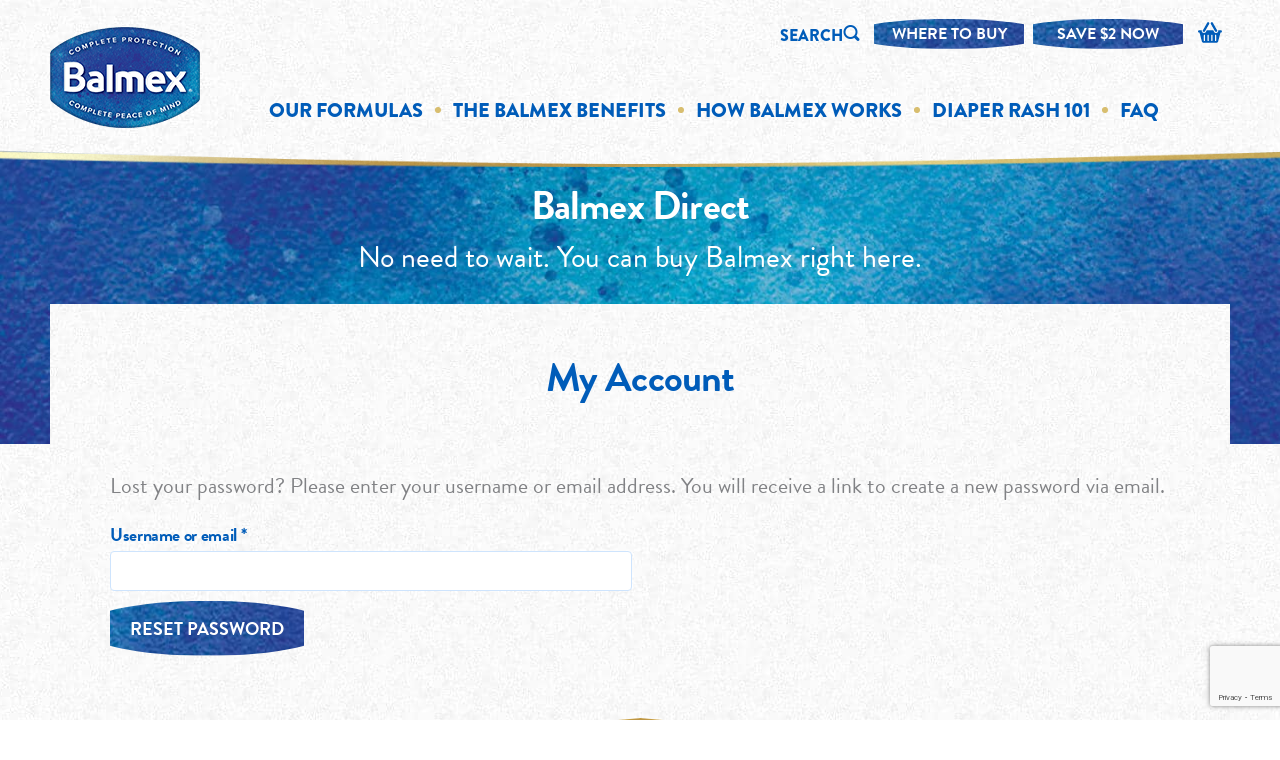

--- FILE ---
content_type: text/html; charset=UTF-8
request_url: https://balmex.com/my-account/lost-password/
body_size: 17895
content:
<!DOCTYPE html><html
lang=en-US><head><style>img.lazy{min-height:1px}</style><script src=https://d3tl2oe8uuv9ux.cloudfront.net/wp-content/plugins/w3-total-cache/pub/js/lazyload.min.js?x89631></script> <meta
http-equiv="Content-Type" content="text/html; charset=UTF-8"> <script>/*<![CDATA[*/var gform;gform||(document.addEventListener("gform_main_scripts_loaded",function(){gform.scriptsLoaded=!0}),document.addEventListener("gform/theme/scripts_loaded",function(){gform.themeScriptsLoaded=!0}),window.addEventListener("DOMContentLoaded",function(){gform.domLoaded=!0}),gform={domLoaded:!1,scriptsLoaded:!1,themeScriptsLoaded:!1,isFormEditor:()=>"function"==typeof InitializeEditor,callIfLoaded:function(o){return!(!gform.domLoaded||!gform.scriptsLoaded||!gform.themeScriptsLoaded&&!gform.isFormEditor()||(gform.isFormEditor()&&console.warn("The use of gform.initializeOnLoaded() is deprecated in the form editor context and will be removed in Gravity Forms 3.1."),o(),0))},initializeOnLoaded:function(o){gform.callIfLoaded(o)||(document.addEventListener("gform_main_scripts_loaded",()=>{gform.scriptsLoaded=!0,gform.callIfLoaded(o)}),document.addEventListener("gform/theme/scripts_loaded",()=>{gform.themeScriptsLoaded=!0,gform.callIfLoaded(o)}),window.addEventListener("DOMContentLoaded",()=>{gform.domLoaded=!0,gform.callIfLoaded(o)}))},hooks:{action:{},filter:{}},addAction:function(o,r,e,t){gform.addHook("action",o,r,e,t)},addFilter:function(o,r,e,t){gform.addHook("filter",o,r,e,t)},doAction:function(o){gform.doHook("action",o,arguments)},applyFilters:function(o){return gform.doHook("filter",o,arguments)},removeAction:function(o,r){gform.removeHook("action",o,r)},removeFilter:function(o,r,e){gform.removeHook("filter",o,r,e)},addHook:function(o,r,e,t,n){null==gform.hooks[o][r]&&(gform.hooks[o][r]=[]);var d=gform.hooks[o][r];null==n&&(n=r+"_"+d.length),gform.hooks[o][r].push({tag:n,callable:e,priority:t=null==t?10:t})},doHook:function(r,o,e){var t;if(e=Array.prototype.slice.call(e,1),null!=gform.hooks[r][o]&&((o=gform.hooks[r][o]).sort(function(o,r){return o.priority-r.priority}),o.forEach(function(o){"function"!=typeof(t=o.callable)&&(t=window[t]),"action"==r?t.apply(null,e):e[0]=t.apply(null,e)})),"filter"==r)return e[0]},removeHook:function(o,r,t,n){var e;null!=gform.hooks[o][r]&&(e=(e=gform.hooks[o][r]).filter(function(o,r,e){return!!(null!=n&&n!=o.tag||null!=t&&t!=o.priority)}),gform.hooks[o][r]=e)}});/*]]>*/</script> <meta
name="viewport" content="width=device-width, initial-scale=1.0, user-scalable=0">
 <script>(function(w,d,s,l,i){w[l]=w[l]||[];w[l].push({'gtm.start':new Date().getTime(),event:'gtm.js'});var f=d.getElementsByTagName(s)[0],j=d.createElement(s),dl=l!='dataLayer'?'&l='+l:'';j.async=true;j.src='https://www.googletagmanager.com/gtm.js?id='+i+dl;f.parentNode.insertBefore(j,f);})(window,document,'script','dataLayer','GTM-PFNRKPN');</script> <link
rel=profile href=http://gmpg.org/xfn/11><link
rel=pingback href=https://balmex.com/xmlrpc.php><link
rel=stylesheet href=https://use.typekit.net/pzg0wmq.css><title>My account - Balmex Complete Protection</title> <script data-no-defer=1 data-ezscrex=false data-cfasync=false data-pagespeed-no-defer data-cookieconsent=ignore>var ctPublicFunctions={"_ajax_nonce":"62d9e58fdf","_rest_nonce":"4c2621535a","_ajax_url":"\/wp-admin\/admin-ajax.php","_rest_url":"https:\/\/balmex.com\/wp-json\/","data__cookies_type":"none","data__ajax_type":"rest","data__bot_detector_enabled":"1","data__frontend_data_log_enabled":1,"cookiePrefix":"","wprocket_detected":false,"host_url":"balmex.com","text__ee_click_to_select":"Click to select the whole data","text__ee_original_email":"The complete one is","text__ee_got_it":"Got it","text__ee_blocked":"Blocked","text__ee_cannot_connect":"Cannot connect","text__ee_cannot_decode":"Can not decode email. Unknown reason","text__ee_email_decoder":"CleanTalk email decoder","text__ee_wait_for_decoding":"The magic is on the way!","text__ee_decoding_process":"Please wait a few seconds while we decode the contact data."}</script> <script data-no-defer=1 data-ezscrex=false data-cfasync=false data-pagespeed-no-defer data-cookieconsent=ignore>var ctPublic={"_ajax_nonce":"62d9e58fdf","settings__forms__check_internal":"0","settings__forms__check_external":"0","settings__forms__force_protection":"0","settings__forms__search_test":"1","settings__forms__wc_add_to_cart":"0","settings__data__bot_detector_enabled":"1","settings__sfw__anti_crawler":0,"blog_home":"https:\/\/balmex.com\/","pixel__setting":"3","pixel__enabled":true,"pixel__url":null,"data__email_check_before_post":"1","data__email_check_exist_post":"1","data__cookies_type":"none","data__key_is_ok":true,"data__visible_fields_required":true,"wl_brandname":"Anti-Spam by CleanTalk","wl_brandname_short":"CleanTalk","ct_checkjs_key":"6669d6bcaad8e53bacd001e85530a9fbe39a23e008022ff5db89d49dc50fd441","emailEncoderPassKey":"f64e7ceb17838f45c7087766b7998ecb","bot_detector_forms_excluded":"W10=","advancedCacheExists":true,"varnishCacheExists":false,"wc_ajax_add_to_cart":true,"theRealPerson":{"phrases":{"trpHeading":"The Real Person Badge!","trpContent1":"The commenter acts as a real person and verified as not a bot.","trpContent2":" Anti-Spam by CleanTalk","trpContentLearnMore":"Learn more"},"trpContentLink":"https:\/\/cleantalk.org\/help\/the-real-person?utm_id=&amp;utm_term=&amp;utm_source=admin_side&amp;utm_medium=trp_badge&amp;utm_content=trp_badge_link_click&amp;utm_campaign=apbct_links","imgPersonUrl":"https:\/\/balmex.com\/wp-content\/plugins\/cleantalk-spam-protect\/css\/images\/real_user.svg","imgShieldUrl":"https:\/\/balmex.com\/wp-content\/plugins\/cleantalk-spam-protect\/css\/images\/shield.svg"}}</script> <meta
name="robots" content="noindex,max-snippet:-1,max-image-preview:standard,max-video-preview:-1"><meta
property="og:type" content="website"><meta
property="og:locale" content="en_US"><meta
property="og:site_name" content="Balmex Complete Protection"><meta
property="og:title" content="My account - Balmex Complete Protection"><meta
property="og:url" content="https://balmex.com/my-account/"><meta
property="og:image" content="https://d3tl2oe8uuv9ux.cloudfront.net/wp-content/uploads/2020/04/favicon.png?x89631"><meta
property="og:image:width" content="150"><meta
property="og:image:height" content="150"><meta
property="og:image:alt" content="Balmex Complete Protection"><meta
name="twitter:card" content="summary_large_image"><meta
name="twitter:title" content="My account - Balmex Complete Protection"><meta
name="twitter:image" content="https://d3tl2oe8uuv9ux.cloudfront.net/wp-content/uploads/2020/04/favicon.png?x89631"><meta
name="twitter:image:alt" content="Balmex Complete Protection"> <script type=application/ld+json>{"@context":"https://schema.org","@graph":[{"@type":"WebSite","@id":"https://balmex.com/#/schema/WebSite","url":"https://balmex.com/","name":"Balmex Complete Protection","inLanguage":"en-US","potentialAction":{"@type":"SearchAction","target":{"@type":"EntryPoint","urlTemplate":"https://balmex.com/search/{search_term_string}/"},"query-input":"required name=search_term_string"},"publisher":{"@type":"Organization","@id":"https://balmex.com/#/schema/Organization","name":"Balmex Complete Protection","url":"https://balmex.com/","logo":{"@type":"ImageObject","url":"https://d3tl2oe8uuv9ux.cloudfront.net/wp-content/uploads/2020/04/favicon.png?x89631","contentUrl":"https://d3tl2oe8uuv9ux.cloudfront.net/wp-content/uploads/2020/04/favicon.png?x89631","width":150,"height":150}}},{"@type":"WebPage","@id":"https://balmex.com/my-account/","url":"https://balmex.com/my-account/","name":"My account - Balmex Complete Protection","inLanguage":"en-US","isPartOf":{"@id":"https://balmex.com/#/schema/WebSite"},"breadcrumb":{"@type":"BreadcrumbList","@id":"https://balmex.com/#/schema/BreadcrumbList","itemListElement":[{"@type":"ListItem","position":1,"item":"https://balmex.com/","name":"Balmex Complete Protection"},{"@type":"ListItem","position":2,"name":"My account"}]},"potentialAction":{"@type":"ReadAction","target":"https://balmex.com/my-account/"}}]}</script> <link
rel=dns-prefetch href=//fd.cleantalk.org><link
rel=dns-prefetch href=//www.googletagmanager.com><link
href=//oryphoss.sirv.com  rel=dns-prefetch><link
href=//scripts.sirv.com  rel=dns-prefetch><link
href=https://oryphoss.sirv.com crossorigin rel=preconnect><link
href=https://scripts.sirv.com crossorigin rel=preconnect><link
rel=alternate type=application/rss+xml title="Balmex Complete Protection &raquo; Feed" href=https://balmex.com/feed/ ><link
rel=alternate type=application/rss+xml title="Balmex Complete Protection &raquo; Comments Feed" href=https://balmex.com/comments/feed/ ><link
rel=alternate title="oEmbed (JSON)" type=application/json+oembed href="https://balmex.com/wp-json/oembed/1.0/embed?url=https%3A%2F%2Fbalmex.com%2Fmy-account%2F"><link
rel=alternate title="oEmbed (XML)" type=text/xml+oembed href="https://balmex.com/wp-json/oembed/1.0/embed?url=https%3A%2F%2Fbalmex.com%2Fmy-account%2F&#038;format=xml"><style>.sirv-flx{display:flex;width:100%}.sirv-inln-flx{display:inline-flex}.sirv-img-container.sirv-flx,.sirv-img-container.sirv-inln-flx{max-width:100%;flex-direction:column;align-items:center;justify-content:center;text-align:center;margin:0}.sirv-img-container__link{display:flex;max-width:100%;height:100%;box-shadow:none !important}.sirv-img-container__img{display:block;height:auto}.sirv-img-container__cap{display:block;text-align:center}figure.sirv-img-container{margin-bottom:10px}.elementor figure.sirv-img-container{padding:5px
0}.elementor figure.sirv-img-container.aligncenter{margin-left:auto !important;margin-right:auto !important}img.Sirv.placeholder-blurred{filter:blur(6px)}img.Sirv.sirv-image-loaded{filter:none}img.Sirv:not([src]){font-size:0;line-height:0;opacity:0}</style><style id=wp-img-auto-sizes-contain-inline-css>img:is([sizes=auto i],[sizes^="auto," i]){contain-intrinsic-size:3000px 1500px}</style><style id=wp-block-library-inline-css>/*<![CDATA[*/:root{--wp-block-synced-color:#7a00df;--wp-block-synced-color--rgb:122,0,223;--wp-bound-block-color:var(--wp-block-synced-color);--wp-editor-canvas-background:#ddd;--wp-admin-theme-color:#007cba;--wp-admin-theme-color--rgb:0,124,186;--wp-admin-theme-color-darker-10:#006ba1;--wp-admin-theme-color-darker-10--rgb:0,107,160.5;--wp-admin-theme-color-darker-20:#005a87;--wp-admin-theme-color-darker-20--rgb:0,90,135;--wp-admin-border-width-focus:2px}@media (min-resolution:192dpi){:root{--wp-admin-border-width-focus:1.5px}}.wp-element-button{cursor:pointer}:root .has-very-light-gray-background-color{background-color:#eee}:root .has-very-dark-gray-background-color{background-color:#313131}:root .has-very-light-gray-color{color:#eee}:root .has-very-dark-gray-color{color:#313131}:root .has-vivid-green-cyan-to-vivid-cyan-blue-gradient-background{background:linear-gradient(135deg,#00d084,#0693e3)}:root .has-purple-crush-gradient-background{background:linear-gradient(135deg,#34e2e4,#4721fb 50%,#ab1dfe)}:root .has-hazy-dawn-gradient-background{background:linear-gradient(135deg,#faaca8,#dad0ec)}:root .has-subdued-olive-gradient-background{background:linear-gradient(135deg,#fafae1,#67a671)}:root .has-atomic-cream-gradient-background{background:linear-gradient(135deg,#fdd79a,#004a59)}:root .has-nightshade-gradient-background{background:linear-gradient(135deg,#330968,#31cdcf)}:root .has-midnight-gradient-background{background:linear-gradient(135deg,#020381,#2874fc)}:root{--wp--preset--font-size--normal:16px;--wp--preset--font-size--huge:42px}.has-regular-font-size{font-size:1em}.has-larger-font-size{font-size:2.625em}.has-normal-font-size{font-size:var(--wp--preset--font-size--normal)}.has-huge-font-size{font-size:var(--wp--preset--font-size--huge)}.has-text-align-center{text-align:center}.has-text-align-left{text-align:left}.has-text-align-right{text-align:right}.has-fit-text{white-space:nowrap!important}#end-resizable-editor-section{display:none}.aligncenter{clear:both}.items-justified-left{justify-content:flex-start}.items-justified-center{justify-content:center}.items-justified-right{justify-content:flex-end}.items-justified-space-between{justify-content:space-between}.screen-reader-text{border:0;clip-path:inset(50%);height:1px;margin:-1px;overflow:hidden;padding:0;position:absolute;width:1px;word-wrap:normal!important}.screen-reader-text:focus{background-color:#ddd;clip-path:none;color:#444;display:block;font-size:1em;height:auto;left:5px;line-height:normal;padding:15px
23px 14px;text-decoration:none;top:5px;width:auto;z-index:100000}html :where(.has-border-color){border-style:solid}html :where([style*=border-top-color]){border-top-style:solid}html :where([style*=border-right-color]){border-right-style:solid}html :where([style*=border-bottom-color]){border-bottom-style:solid}html :where([style*=border-left-color]){border-left-style:solid}html :where([style*=border-width]){border-style:solid}html :where([style*=border-top-width]){border-top-style:solid}html :where([style*=border-right-width]){border-right-style:solid}html :where([style*=border-bottom-width]){border-bottom-style:solid}html :where([style*=border-left-width]){border-left-style:solid}html :where(img[class*=wp-image-]){height:auto;max-width:100%}:where(figure){margin:0
0 1em}html :where(.is-position-sticky){--wp-admin--admin-bar--position-offset:var(--wp-admin--admin-bar--height,0px)}@media screen and (max-width:600px){html:where(.is-position-sticky){--wp-admin--admin-bar--position-offset:0px}}/*]]>*/</style><link
rel=stylesheet id=wc-blocks-style-css href='https://d3tl2oe8uuv9ux.cloudfront.net/wp-content/plugins/woocommerce/assets/client/blocks/wc-blocks.css?x89631&amp;ver=wc-10.1.3' type=text/css media=all><style id=global-styles-inline-css>/*<![CDATA[*/:root{--wp--preset--aspect-ratio--square:1;--wp--preset--aspect-ratio--4-3:4/3;--wp--preset--aspect-ratio--3-4:3/4;--wp--preset--aspect-ratio--3-2:3/2;--wp--preset--aspect-ratio--2-3:2/3;--wp--preset--aspect-ratio--16-9:16/9;--wp--preset--aspect-ratio--9-16:9/16;--wp--preset--color--black:#000;--wp--preset--color--cyan-bluish-gray:#abb8c3;--wp--preset--color--white:#fff;--wp--preset--color--pale-pink:#f78da7;--wp--preset--color--vivid-red:#cf2e2e;--wp--preset--color--luminous-vivid-orange:#ff6900;--wp--preset--color--luminous-vivid-amber:#fcb900;--wp--preset--color--light-green-cyan:#7bdcb5;--wp--preset--color--vivid-green-cyan:#00d084;--wp--preset--color--pale-cyan-blue:#8ed1fc;--wp--preset--color--vivid-cyan-blue:#0693e3;--wp--preset--color--vivid-purple:#9b51e0;--wp--preset--gradient--vivid-cyan-blue-to-vivid-purple:linear-gradient(135deg,rgb(6,147,227) 0%,rgb(155,81,224) 100%);--wp--preset--gradient--light-green-cyan-to-vivid-green-cyan:linear-gradient(135deg,rgb(122,220,180) 0%,rgb(0,208,130) 100%);--wp--preset--gradient--luminous-vivid-amber-to-luminous-vivid-orange:linear-gradient(135deg,rgb(252,185,0) 0%,rgb(255,105,0) 100%);--wp--preset--gradient--luminous-vivid-orange-to-vivid-red:linear-gradient(135deg,rgb(255,105,0) 0%,rgb(207,46,46) 100%);--wp--preset--gradient--very-light-gray-to-cyan-bluish-gray:linear-gradient(135deg,rgb(238,238,238) 0%,rgb(169,184,195) 100%);--wp--preset--gradient--cool-to-warm-spectrum:linear-gradient(135deg,rgb(74,234,220) 0%,rgb(151,120,209) 20%,rgb(207,42,186) 40%,rgb(238,44,130) 60%,rgb(251,105,98) 80%,rgb(254,248,76) 100%);--wp--preset--gradient--blush-light-purple:linear-gradient(135deg,rgb(255,206,236) 0%,rgb(152,150,240) 100%);--wp--preset--gradient--blush-bordeaux:linear-gradient(135deg,rgb(254,205,165) 0%,rgb(254,45,45) 50%,rgb(107,0,62) 100%);--wp--preset--gradient--luminous-dusk:linear-gradient(135deg,rgb(255,203,112) 0%,rgb(199,81,192) 50%,rgb(65,88,208) 100%);--wp--preset--gradient--pale-ocean:linear-gradient(135deg,rgb(255,245,203) 0%,rgb(182,227,212) 50%,rgb(51,167,181) 100%);--wp--preset--gradient--electric-grass:linear-gradient(135deg,rgb(202,248,128) 0%,rgb(113,206,126) 100%);--wp--preset--gradient--midnight:linear-gradient(135deg,rgb(2,3,129) 0%,rgb(40,116,252) 100%);--wp--preset--font-size--small:13px;--wp--preset--font-size--medium:20px;--wp--preset--font-size--large:36px;--wp--preset--font-size--x-large:42px;--wp--preset--spacing--20:0.44rem;--wp--preset--spacing--30:0.67rem;--wp--preset--spacing--40:1rem;--wp--preset--spacing--50:1.5rem;--wp--preset--spacing--60:2.25rem;--wp--preset--spacing--70:3.38rem;--wp--preset--spacing--80:5.06rem;--wp--preset--shadow--natural:6px 6px 9px rgba(0, 0, 0, 0.2);--wp--preset--shadow--deep:12px 12px 50px rgba(0, 0, 0, 0.4);--wp--preset--shadow--sharp:6px 6px 0px rgba(0, 0, 0, 0.2);--wp--preset--shadow--outlined:6px 6px 0px -3px rgb(255, 255, 255), 6px 6px rgb(0, 0, 0);--wp--preset--shadow--crisp:6px 6px 0px rgb(0, 0, 0)}:where(.is-layout-flex){gap:0.5em}:where(.is-layout-grid){gap:0.5em}body .is-layout-flex{display:flex}.is-layout-flex{flex-wrap:wrap;align-items:center}.is-layout-flex>:is(*,div){margin:0}body .is-layout-grid{display:grid}.is-layout-grid>:is(*,div){margin:0}:where(.wp-block-columns.is-layout-flex){gap:2em}:where(.wp-block-columns.is-layout-grid){gap:2em}:where(.wp-block-post-template.is-layout-flex){gap:1.25em}:where(.wp-block-post-template.is-layout-grid){gap:1.25em}.has-black-color{color:var(--wp--preset--color--black) !important}.has-cyan-bluish-gray-color{color:var(--wp--preset--color--cyan-bluish-gray) !important}.has-white-color{color:var(--wp--preset--color--white) !important}.has-pale-pink-color{color:var(--wp--preset--color--pale-pink) !important}.has-vivid-red-color{color:var(--wp--preset--color--vivid-red) !important}.has-luminous-vivid-orange-color{color:var(--wp--preset--color--luminous-vivid-orange) !important}.has-luminous-vivid-amber-color{color:var(--wp--preset--color--luminous-vivid-amber) !important}.has-light-green-cyan-color{color:var(--wp--preset--color--light-green-cyan) !important}.has-vivid-green-cyan-color{color:var(--wp--preset--color--vivid-green-cyan) !important}.has-pale-cyan-blue-color{color:var(--wp--preset--color--pale-cyan-blue) !important}.has-vivid-cyan-blue-color{color:var(--wp--preset--color--vivid-cyan-blue) !important}.has-vivid-purple-color{color:var(--wp--preset--color--vivid-purple) !important}.has-black-background-color{background-color:var(--wp--preset--color--black) !important}.has-cyan-bluish-gray-background-color{background-color:var(--wp--preset--color--cyan-bluish-gray) !important}.has-white-background-color{background-color:var(--wp--preset--color--white) !important}.has-pale-pink-background-color{background-color:var(--wp--preset--color--pale-pink) !important}.has-vivid-red-background-color{background-color:var(--wp--preset--color--vivid-red) !important}.has-luminous-vivid-orange-background-color{background-color:var(--wp--preset--color--luminous-vivid-orange) !important}.has-luminous-vivid-amber-background-color{background-color:var(--wp--preset--color--luminous-vivid-amber) !important}.has-light-green-cyan-background-color{background-color:var(--wp--preset--color--light-green-cyan) !important}.has-vivid-green-cyan-background-color{background-color:var(--wp--preset--color--vivid-green-cyan) !important}.has-pale-cyan-blue-background-color{background-color:var(--wp--preset--color--pale-cyan-blue) !important}.has-vivid-cyan-blue-background-color{background-color:var(--wp--preset--color--vivid-cyan-blue) !important}.has-vivid-purple-background-color{background-color:var(--wp--preset--color--vivid-purple) !important}.has-black-border-color{border-color:var(--wp--preset--color--black) !important}.has-cyan-bluish-gray-border-color{border-color:var(--wp--preset--color--cyan-bluish-gray) !important}.has-white-border-color{border-color:var(--wp--preset--color--white) !important}.has-pale-pink-border-color{border-color:var(--wp--preset--color--pale-pink) !important}.has-vivid-red-border-color{border-color:var(--wp--preset--color--vivid-red) !important}.has-luminous-vivid-orange-border-color{border-color:var(--wp--preset--color--luminous-vivid-orange) !important}.has-luminous-vivid-amber-border-color{border-color:var(--wp--preset--color--luminous-vivid-amber) !important}.has-light-green-cyan-border-color{border-color:var(--wp--preset--color--light-green-cyan) !important}.has-vivid-green-cyan-border-color{border-color:var(--wp--preset--color--vivid-green-cyan) !important}.has-pale-cyan-blue-border-color{border-color:var(--wp--preset--color--pale-cyan-blue) !important}.has-vivid-cyan-blue-border-color{border-color:var(--wp--preset--color--vivid-cyan-blue) !important}.has-vivid-purple-border-color{border-color:var(--wp--preset--color--vivid-purple) !important}.has-vivid-cyan-blue-to-vivid-purple-gradient-background{background:var(--wp--preset--gradient--vivid-cyan-blue-to-vivid-purple) !important}.has-light-green-cyan-to-vivid-green-cyan-gradient-background{background:var(--wp--preset--gradient--light-green-cyan-to-vivid-green-cyan) !important}.has-luminous-vivid-amber-to-luminous-vivid-orange-gradient-background{background:var(--wp--preset--gradient--luminous-vivid-amber-to-luminous-vivid-orange) !important}.has-luminous-vivid-orange-to-vivid-red-gradient-background{background:var(--wp--preset--gradient--luminous-vivid-orange-to-vivid-red) !important}.has-very-light-gray-to-cyan-bluish-gray-gradient-background{background:var(--wp--preset--gradient--very-light-gray-to-cyan-bluish-gray) !important}.has-cool-to-warm-spectrum-gradient-background{background:var(--wp--preset--gradient--cool-to-warm-spectrum) !important}.has-blush-light-purple-gradient-background{background:var(--wp--preset--gradient--blush-light-purple) !important}.has-blush-bordeaux-gradient-background{background:var(--wp--preset--gradient--blush-bordeaux) !important}.has-luminous-dusk-gradient-background{background:var(--wp--preset--gradient--luminous-dusk) !important}.has-pale-ocean-gradient-background{background:var(--wp--preset--gradient--pale-ocean) !important}.has-electric-grass-gradient-background{background:var(--wp--preset--gradient--electric-grass) !important}.has-midnight-gradient-background{background:var(--wp--preset--gradient--midnight) !important}.has-small-font-size{font-size:var(--wp--preset--font-size--small) !important}.has-medium-font-size{font-size:var(--wp--preset--font-size--medium) !important}.has-large-font-size{font-size:var(--wp--preset--font-size--large) !important}.has-x-large-font-size{font-size:var(--wp--preset--font-size--x-large) !important}/*]]>*/</style><style id=classic-theme-styles-inline-css>/*! This file is auto-generated */
.wp-block-button__link{color:#fff;background-color:#32373c;border-radius:9999px;box-shadow:none;text-decoration:none;padding:calc(.667em + 2px) calc(1.333em + 2px);font-size:1.125em}.wp-block-file__button{background:#32373c;color:#fff;text-decoration:none}</style><link
rel=stylesheet id=cleantalk-public-css-css href='https://d3tl2oe8uuv9ux.cloudfront.net/wp-content/plugins/cleantalk-spam-protect/css/cleantalk-public.min.css?x89631&amp;ver=6.70.1_1766419428' type=text/css media=all><link
rel=stylesheet id=cleantalk-email-decoder-css-css href='https://d3tl2oe8uuv9ux.cloudfront.net/wp-content/plugins/cleantalk-spam-protect/css/cleantalk-email-decoder.min.css?x89631&amp;ver=6.70.1_1766419428' type=text/css media=all><link
rel=stylesheet id=cleantalk-trp-css-css href='https://d3tl2oe8uuv9ux.cloudfront.net/wp-content/plugins/cleantalk-spam-protect/css/cleantalk-trp.min.css?x89631&amp;ver=6.70.1_1766419428' type=text/css media=all><link
rel=stylesheet id=plyr-css-css href='https://d3tl2oe8uuv9ux.cloudfront.net/wp-content/plugins/easy-video-player/lib/plyr.css?x89631&amp;ver=6.9' type=text/css media=all><link
rel=stylesheet id=wpa-css-css href='https://d3tl2oe8uuv9ux.cloudfront.net/wp-content/plugins/honeypot/includes/css/wpa.css?x89631&amp;ver=2.3.04' type=text/css media=all><link
rel=stylesheet id=select2-css href='https://d3tl2oe8uuv9ux.cloudfront.net/wp-content/plugins/woocommerce/assets/css/select2.css?x89631&amp;ver=10.1.3' type=text/css media=all><link
rel=stylesheet id=woocommerce-layout-css href='https://d3tl2oe8uuv9ux.cloudfront.net/wp-content/plugins/woocommerce/assets/css/woocommerce-layout.css?x89631&amp;ver=10.1.3' type=text/css media=all><link
rel=stylesheet id=woocommerce-smallscreen-css href='https://d3tl2oe8uuv9ux.cloudfront.net/wp-content/plugins/woocommerce/assets/css/woocommerce-smallscreen.css?x89631&amp;ver=10.1.3' type=text/css media='only screen and (max-width: 768px)'><link
rel=stylesheet id=woocommerce-general-css href='https://d3tl2oe8uuv9ux.cloudfront.net/wp-content/plugins/woocommerce/assets/css/woocommerce.css?x89631&amp;ver=10.1.3' type=text/css media=all><style id=woocommerce-inline-inline-css>.woocommerce form .form-row
.required{visibility:visible}</style><link
rel=stylesheet id=brands-styles-css href='https://d3tl2oe8uuv9ux.cloudfront.net/wp-content/plugins/woocommerce/assets/css/brands.css?x89631&amp;ver=10.1.3' type=text/css media=all><link
rel=stylesheet id=theme-css-bundle-css href='https://d3tl2oe8uuv9ux.cloudfront.net/wp-content/themes/randoblabs-balmex/dist/css/bundle-cc55218a86.css?x89631&amp;ver=6.9' type=text/css media=all><link
rel=stylesheet id=theme-styles-css href='https://d3tl2oe8uuv9ux.cloudfront.net/wp-content/themes/randoblabs-balmex/style.css?x89631&amp;ver=1768949674' type=text/css media=all> <script src="https://d3tl2oe8uuv9ux.cloudfront.net/wp-content/plugins/cleantalk-spam-protect/js/apbct-public-bundle.min.js?x89631&amp;ver=6.70.1_1766419428" id=apbct-public-bundle.min-js-js></script> <script src="https://fd.cleantalk.org/ct-bot-detector-wrapper.js?ver=6.70.1" id=ct_bot_detector-js defer=defer data-wp-strategy=defer></script> <script id=plyr-js-js-extra>var easy_video_player={"plyr_iconUrl":"https://balmex.com/wp-content/plugins/easy-video-player/lib/plyr.svg","plyr_blankVideo":"https://balmex.com/wp-content/plugins/easy-video-player/lib/blank.mp4"};</script> <script src="https://d3tl2oe8uuv9ux.cloudfront.net/wp-content/plugins/easy-video-player/lib/plyr.js?x89631&amp;ver=6.9" id=plyr-js-js></script> <script src="https://d3tl2oe8uuv9ux.cloudfront.net/wp-includes/js/jquery/jquery.min.js?x89631&amp;ver=3.7.1" id=jquery-core-js></script> <script src="https://d3tl2oe8uuv9ux.cloudfront.net/wp-includes/js/jquery/jquery-migrate.min.js?x89631&amp;ver=3.4.1" id=jquery-migrate-js></script> <script id=jquery-js-after>jQuery(function(a){a("a[href*=\"generate_wpo_wcpdf\"]").attr({target:"_blank",rel:"noopener noreferrer"})});</script> <script src="https://d3tl2oe8uuv9ux.cloudfront.net/wp-content/plugins/woocommerce/assets/js/jquery-blockui/jquery.blockUI.min.js?x89631&amp;ver=2.7.0-wc.10.1.3" id=jquery-blockui-js data-wp-strategy=defer></script> <script id=wc-add-to-cart-js-extra>var wc_add_to_cart_params={"ajax_url":"/wp-admin/admin-ajax.php","wc_ajax_url":"/?wc-ajax=%%endpoint%%","i18n_view_cart":"View cart","cart_url":"https://balmex.com/cart/","is_cart":"","cart_redirect_after_add":"no"};</script> <script src="https://d3tl2oe8uuv9ux.cloudfront.net/wp-content/plugins/woocommerce/assets/js/frontend/add-to-cart.min.js?x89631&amp;ver=10.1.3" id=wc-add-to-cart-js defer=defer data-wp-strategy=defer></script> <script src="https://d3tl2oe8uuv9ux.cloudfront.net/wp-content/plugins/woocommerce/assets/js/selectWoo/selectWoo.full.min.js?x89631&amp;ver=1.0.9-wc.10.1.3" id=selectWoo-js defer=defer data-wp-strategy=defer></script> <script id=zxcvbn-async-js-extra>var _zxcvbnSettings={"src":"https://d3tl2oe8uuv9ux.cloudfront.net/wp-includes/js/zxcvbn.min.js?x89631"};</script> <script src="https://d3tl2oe8uuv9ux.cloudfront.net/wp-includes/js/zxcvbn-async.min.js?x89631&amp;ver=1.0" id=zxcvbn-async-js></script> <script src="https://d3tl2oe8uuv9ux.cloudfront.net/wp-includes/js/dist/hooks.min.js?x89631&amp;ver=dd5603f07f9220ed27f1" id=wp-hooks-js></script> <script src="https://d3tl2oe8uuv9ux.cloudfront.net/wp-includes/js/dist/i18n.min.js?x89631&amp;ver=c26c3dc7bed366793375" id=wp-i18n-js></script> <script id=wp-i18n-js-after>wp.i18n.setLocaleData({'text direction\u0004ltr':['ltr']});</script> <script id=password-strength-meter-js-extra>var pwsL10n={"unknown":"Password strength unknown","short":"Very weak","bad":"Weak","good":"Medium","strong":"Strong","mismatch":"Mismatch"};</script> <script src="https://balmex.com/wp-admin/js/password-strength-meter.min.js?x89631&amp;ver=6.9" id=password-strength-meter-js></script> <script id=wc-password-strength-meter-js-extra>/*<![CDATA[*/var wc_password_strength_meter_params={"min_password_strength":"3","stop_checkout":"","i18n_password_error":"Please enter a stronger password.","i18n_password_hint":"Hint: The password should be at least twelve characters long. To make it stronger, use upper and lower case letters, numbers, and symbols like ! \" ? $ % ^ & )."};/*]]>*/</script> <script src="https://d3tl2oe8uuv9ux.cloudfront.net/wp-content/plugins/woocommerce/assets/js/frontend/password-strength-meter.min.js?x89631&amp;ver=10.1.3" id=wc-password-strength-meter-js defer=defer data-wp-strategy=defer></script> <script src="https://d3tl2oe8uuv9ux.cloudfront.net/wp-content/plugins/woocommerce/assets/js/frontend/account-i18n.min.js?x89631&amp;ver=10.1.3" id=wc-account-i18n-js defer=defer data-wp-strategy=defer></script> <script src="https://d3tl2oe8uuv9ux.cloudfront.net/wp-content/plugins/woocommerce/assets/js/js-cookie/js.cookie.min.js?x89631&amp;ver=2.1.4-wc.10.1.3" id=js-cookie-js data-wp-strategy=defer></script> <script id=woocommerce-js-extra>var woocommerce_params={"ajax_url":"/wp-admin/admin-ajax.php","wc_ajax_url":"/?wc-ajax=%%endpoint%%","i18n_password_show":"Show password","i18n_password_hide":"Hide password"};</script> <script src="https://d3tl2oe8uuv9ux.cloudfront.net/wp-content/plugins/woocommerce/assets/js/frontend/woocommerce.min.js?x89631&amp;ver=10.1.3" id=woocommerce-js data-wp-strategy=defer></script> <script src="https://d3tl2oe8uuv9ux.cloudfront.net/wp-content/plugins/woocommerce/assets/js/frontend/lost-password.min.js?x89631&amp;ver=10.1.3" id=wc-lost-password-js defer=defer data-wp-strategy=defer></script> 
 <script src="https://www.googletagmanager.com/gtag/js?id=G-YW3VZKVV02" id=google_gtagjs-js async></script> <script id=google_gtagjs-js-after>window.dataLayer=window.dataLayer||[];function gtag(){dataLayer.push(arguments);}
gtag("set","linker",{"domains":["balmex.com"]});gtag("js",new Date());gtag("set","developer_id.dZTNiMT",true);gtag("config","G-YW3VZKVV02");window._googlesitekit=window._googlesitekit||{};window._googlesitekit.throttledEvents=[];window._googlesitekit.gtagEvent=(name,data)=>{var key=JSON.stringify({name,data});if(!!window._googlesitekit.throttledEvents[key]){return;}window._googlesitekit.throttledEvents[key]=true;setTimeout(()=>{delete window._googlesitekit.throttledEvents[key];},5);gtag("event",name,{...data,event_source:"site-kit"});};</script> <link
rel=https://api.w.org/ href=https://balmex.com/wp-json/ ><link
rel=alternate title=JSON type=application/json href=https://balmex.com/wp-json/wp/v2/pages/715><link
rel=EditURI type=application/rsd+xml title=RSD href=https://balmex.com/xmlrpc.php?rsd><meta
name="generator" content="Site Kit by Google 1.170.0">	<noscript><style>.woocommerce-product-gallery{opacity:1 !important}</style></noscript><link
rel=icon href=https://d3tl2oe8uuv9ux.cloudfront.net/wp-content/uploads/2020/04/favicon-50x50.png sizes=32x32><link
rel=icon href=https://d3tl2oe8uuv9ux.cloudfront.net/wp-content/uploads/2020/04/favicon.png sizes=192x192><link
rel=apple-touch-icon href=https://d3tl2oe8uuv9ux.cloudfront.net/wp-content/uploads/2020/04/favicon.png?x89631><meta
name="msapplication-TileImage" content="https://d3tl2oe8uuv9ux.cloudfront.net/wp-content/uploads/2020/04/favicon.png?x89631"><style id=wp-custom-css>/*<![CDATA[*/.woocommerce ul#shipping_method li
input{margin-top:10px}.woocommerce ul#shipping_method li
label{display:inline}.woocommerce .woocommerce-checkout-review-order-table tr td:last-child{width:230px}#snippet-box{display:none}.now-available{margin:0}.now-available-logo{width:225px;margin:0
auto 15px}.now-available-other{margin:0
0 25px}.plyr__control--overlaid{background:#1e70c0}.plyr--full-ui input[type="range"]{color:#1e70c0}/*]]>*/</style> <script>!function(s,a,e,v,n,t,z){if(s.saq)return;n=s.saq=function(){n.callMethod?n.callMethod.apply(n,arguments):n.queue.push(arguments)};if(!s._saq)s._saq=n;n.push=n;n.loaded=!0;n.version='1.0';n.queue=[];t=a.createElement(e);t.async=!0;t.src=v;z=a.getElementsByTagName(e)[0];z.parentNode.insertBefore(t,z)}(window,document,'script','https://tags.srv.stackadapt.com/events.js');saq('ts','4eMslwxKBnqInNf5AfdpsA');</script> <link
rel=stylesheet id=wc-stripe-blocks-checkout-style-css href='https://d3tl2oe8uuv9ux.cloudfront.net/wp-content/plugins/woocommerce-gateway-stripe/build/upe-blocks.css?x89631&amp;ver=1e1661bb3db973deba05' type=text/css media=all><link
rel=stylesheet id=gforms_reset_css-css href='https://d3tl2oe8uuv9ux.cloudfront.net/wp-content/plugins/gravityforms/legacy/css/formreset.min.css?x89631&amp;ver=2.9.25' type=text/css media=all><link
rel=stylesheet id=gforms_formsmain_css-css href='https://d3tl2oe8uuv9ux.cloudfront.net/wp-content/plugins/gravityforms/legacy/css/formsmain.min.css?x89631&amp;ver=2.9.25' type=text/css media=all><link
rel=stylesheet id=gforms_ready_class_css-css href='https://d3tl2oe8uuv9ux.cloudfront.net/wp-content/plugins/gravityforms/legacy/css/readyclass.min.css?x89631&amp;ver=2.9.25' type=text/css media=all><link
rel=stylesheet id=gforms_browsers_css-css href='https://d3tl2oe8uuv9ux.cloudfront.net/wp-content/plugins/gravityforms/legacy/css/browsers.min.css?x89631&amp;ver=2.9.25' type=text/css media=all></head><body
class="wp-singular page-template-default page page-id-715 wp-embed-responsive wp-theme-randoblabs-balmex theme-randoblabs-balmex woocommerce-account woocommerce-page woocommerce-lost-password woocommerce-no-js"><noscript><iframe
src="https://www.googletagmanager.com/ns.html?id=GTM-PFNRKPN"
height=0 width=0 style=display:none;visibility:hidden></iframe></noscript><div
class="wrapper woocommerce" id=wrapper><div
class=wrapper__inner><div
class=header-holder><div
class=retail-bar id=retail-bar><div
class=shell><div
class=retails><h4>
Featured Retailers:</h4><ul>
<li>
<a
href="https://www.walmart.com/search?q=balmex&#038;facet=fulfillment_method%3AShipping" target=_blank>
<img
width=138 height=34 src="data:image/svg+xml,%3Csvg%20xmlns='http://www.w3.org/2000/svg'%20viewBox='0%200%20138%2034'%3E%3C/svg%3E" data-src=https://d3tl2oe8uuv9ux.cloudfront.net/wp-content/uploads/2022/08/walmart-header-34.png class="attachment-crb_retailer_logo size-crb_retailer_logo lazy" alt=Walmart decoding=async data-srcset="https://d3tl2oe8uuv9ux.cloudfront.net/wp-content/uploads/2022/08/walmart-header-34.png?x89631 138w, https://d3tl2oe8uuv9ux.cloudfront.net/wp-content/uploads/2022/08/walmart-header-34-50x12.png?x89631 50w" data-sizes="(max-width: 138px) 100vw, 138px">		</a>
</li>
<li>
<a
href="https://www.walgreens.com/store/c/balmex-diaper-rash-cream/ID=300400413-product" target=_blank>
<img
width=86 height=19 src="data:image/svg+xml,%3Csvg%20xmlns='http://www.w3.org/2000/svg'%20viewBox='0%200%2086%2019'%3E%3C/svg%3E" data-src=https://d3tl2oe8uuv9ux.cloudfront.net/wp-content/uploads/2020/04/retail-logo-3.png class="attachment-crb_retailer_logo size-crb_retailer_logo lazy" alt decoding=async>		</a>
</li>
<li>
<a
href=https://shoprite.com/ target=_blank>
<img
width=86 height=26 src="data:image/svg+xml,%3Csvg%20xmlns='http://www.w3.org/2000/svg'%20viewBox='0%200%2086%2026'%3E%3C/svg%3E" data-src=https://d3tl2oe8uuv9ux.cloudfront.net/wp-content/uploads/2020/04/retail-logo-2.png class="attachment-crb_retailer_logo size-crb_retailer_logo lazy" alt decoding=async>		</a>
</li>
<li>
<a
href=https://www.publix.com/pd/balmex-complete-protection-diaper-rash-cream-advanced-formula/RIO-PCI-110868 target=_blank>
<img
width=80 height=17 src="data:image/svg+xml,%3Csvg%20xmlns='http://www.w3.org/2000/svg'%20viewBox='0%200%2080%2017'%3E%3C/svg%3E" data-src=https://d3tl2oe8uuv9ux.cloudfront.net/wp-content/uploads/2020/04/retail-logo-6.png class="attachment-crb_retailer_logo size-crb_retailer_logo lazy" alt decoding=async>		</a>
</li>
<li>
<a
href="https://www.amazon.com/stores/Balmex/page/2C502E32-0C34-447C-9115-EE99C4EFE17E?store_ref=SLP_FW_2A8D6956-2841-4A88-8A1C-C60521D16DB7" target=_blank>
<img
width=84 height=25 src="data:image/svg+xml,%3Csvg%20xmlns='http://www.w3.org/2000/svg'%20viewBox='0%200%2084%2025'%3E%3C/svg%3E" data-src=https://d3tl2oe8uuv9ux.cloudfront.net/wp-content/uploads/2020/04/retail-logo-7.png class="attachment-crb_retailer_logo size-crb_retailer_logo lazy" alt decoding=async>		</a>
</li>
<li>
<a
href=https://www.riteaid.com/shop/balmex-diaper-rash-cream-4-oz-113-g-0316381 target=_blank>
<img
width=74 height=35 src="data:image/svg+xml,%3Csvg%20xmlns='http://www.w3.org/2000/svg'%20viewBox='0%200%2074%2035'%3E%3C/svg%3E" data-src=https://d3tl2oe8uuv9ux.cloudfront.net/wp-content/uploads/2021/06/rite-aid-header.png class="attachment-crb_retailer_logo size-crb_retailer_logo lazy" alt="Rite Aid" decoding=async data-srcset="https://d3tl2oe8uuv9ux.cloudfront.net/wp-content/uploads/2021/06/rite-aid-header.png?x89631 74w, https://d3tl2oe8uuv9ux.cloudfront.net/wp-content/uploads/2021/06/rite-aid-header-50x24.png?x89631 50w" data-sizes="(max-width: 74px) 100vw, 74px">		</a>
</li></ul><a
href=https://balmex.com/where-to-buy/ class="btn btn--xsmall" target>
<span>
View All	</span><i
class="ico ico-btn-arrow"></i>
</a>
<button
type=button class="btn btn--close js-retail-close">
<i
class="ico ico-close-small"></i>
</button></div></div></div><header
class=header><div
class=shell><div
class=header__inner><div
class=header__aside><div
class=header__logo>
<a
href=https://balmex.com/ class=logo>
<img
width=150 height=101 src="data:image/svg+xml,%3Csvg%20xmlns='http://www.w3.org/2000/svg'%20viewBox='0%200%20150%20101'%3E%3C/svg%3E" data-src=https://d3tl2oe8uuv9ux.cloudfront.net/wp-content/uploads/2020/06/balmex-logo-150-comp.png class="attachment-crb_header_logo size-crb_header_logo lazy" alt decoding=async>	</a></div>
<button
class=btn-menu type=button>
<span></span><strong>
Menu	</strong>
</button></div><div
class=header__content><div
class=header__bar><ul>
<li>
<button
class="btn-search js-search-toggle" type=button>
<span>
Search	</span><i
class="ico ico-search"></i>
</button>
</li>
<li>
<a
href=#retail-bar class="btn btn--small desktop-visible js-retail-bar">
<span>
Where To Buy	</span>
</a><a
href=https://balmex.com/where-to-buy/ class="btn btn--small desktop-hidden" target>
<span>
Where To Buy	</span>
</a>
</li>
<li>
<a
href=https://balmex.com/balmex-coupon/ class="btn btn--small" target=_self>
<span>
Save $2 Now	</span>
</a>
</li>
<li><div
class=cart-holder>
<a
href=https://balmex.com/cart/ class="cart__toggle js-cart-toggle">
<i
class="ico ico-cart">
<svg
xmlns=http://www.w3.org/2000/svg width=23.5 height=20.281 viewBox="0 0 23.5 20.281">
<path
id=cart_icon data-name="cart icon" class=cls-1 d=M1337.36,28.964H1337c-0.01.053-.02,0.105-0.03,0.16l-2.26,8.57a1.852,1.852,0,0,1-1.69,1.313h-12.53a1.852,1.852,0,0,1-1.69-1.313l-2.26-8.57a0.928,0.928,0,0,1-.03-0.16h-0.36a1.154,1.154,0,0,1,0-2.307h2.57a2.1,2.1,0,0,0,.03,1.084,2.178,2.178,0,0,0,4.01.464v0l0.88-1.547h6.22l0.89,1.558s-0.01-.01-0.01-0.015a2.182,2.182,0,0,0,4.04-1.543h2.58A1.154,1.154,0,0,1,1337.36,28.964Zm-15.39,2.717a0.645,0.645,0,1,0-1.29,0v4.974a0.645,0.645,0,1,0,1.29,0V31.681Zm3.62,0a0.645,0.645,0,1,0-1.29,0v4.974a0.645,0.645,0,1,0,1.29,0V31.681Zm3.62,0a0.645,0.645,0,1,0-1.29,0v4.974a0.645,0.645,0,1,0,1.29,0V31.681Zm3.62,0a0.645,0.645,0,1,0-1.29,0v4.974a0.645,0.645,0,1,0,1.29,0V31.681Zm0.37-3.545a1.11,1.11,0,0,1-.55.143,1.13,1.13,0,0,1-.99-0.593l-4.13-7.254h0a1.145,1.145,0,0,1-.15-0.561,1.181,1.181,0,0,1,.59-1,1.135,1.135,0,0,1,1.55.451l4.13,7.253A1.159,1.159,0,0,1,1333.2,28.136Zm-11.36-.45a1.124,1.124,0,0,1-1.54.45,1.159,1.159,0,0,1-.45-1.562l4.13-7.253a1.135,1.135,0,0,1,1.55-.451,1.181,1.181,0,0,1,.59,1,1.145,1.145,0,0,1-.15.561Z transform="translate(-1315 -18.719)"/>
</svg>
</i></a><div
class=cart__dropdown><ul>
<li>
<a
href=https://balmex.com/shop/ >
<i
class="ico ico-shop"></i><span>
Shop Now	</span>
</a>
</li><li>
<a
href=https://balmex.com/my-account/ >
<i
class="ico ico-person"></i><span>
My Account	</span>
</a>
</li>
<span>
<img
class=lazy src="data:image/svg+xml,%3Csvg%20xmlns='http://www.w3.org/2000/svg'%20viewBox='0%200%201%201'%3E%3C/svg%3E" data-src=https://d3tl2oe8uuv9ux.cloudfront.net/wp-content/uploads/2020/10/free-ship.jpg?x89631>
</span></ul></div></div>
</li></ul></div><nav
class="header__nav nav"><ul
id=menu-main-menu class=menu><li
id=menu-item-57 class="menu-item menu-item-type-post_type menu-item-object-page menu-item-57"><a
href=https://balmex.com/diaper-rash-cream/ >Our Formulas</a></li>
<li
id=menu-item-58 class="menu-item menu-item-type-post_type menu-item-object-page menu-item-58"><a
href=https://balmex.com/balmex-benefits/ >The Balmex Benefits</a></li>
<li
id=menu-item-63 class="menu-item menu-item-type-post_type menu-item-object-page menu-item-63"><a
href=https://balmex.com/how-balmex-works/ >How Balmex Works</a></li>
<li
id=menu-item-64 class="menu-item menu-item-type-post_type menu-item-object-page menu-item-64"><a
href=https://balmex.com/diaper-rash-101/ >Diaper Rash 101</a></li>
<li
id=menu-item-69 class="menu-item menu-item-type-post_type menu-item-object-page menu-item-69"><a
href=https://balmex.com/faq/ >FAQ</a></li></ul></nav></div></div></div></header></div><div
class=search-container><div
class=search-form>
<button
class="search__close js-search-close" type=button>
<i
class="ico ico-close"></i>
</button><form
action=https://balmex.com method=get role=search><div
class=search__body>
<label
class=search__label>
Search our site	</label><input
type=search title="Search for:" name=s value placeholder="Enter keywords" class=search__field></div><footer
class=search__foot>
<button
class="btn search__submit" type=submit>
<span>
Search	</span><i
class="ico ico-btn-arrow"></i>
</button></footer></form></div></div><div
class=navigation><div
class=navigation__inner>
<button
class="nav__close js-nav-close" type=button>
<i
class="ico ico-close-btn"></i><span>
Close	</span>
</button><nav
class=nav-alt><ul
id=menu-main-menu-mobile class=menu><li
id=menu-item-71 class="menu-item menu-item-type-post_type menu-item-object-page menu-item-71"><a
href=https://balmex.com/diaper-rash-cream/ >Our Formulas</a></li>
<li
id=menu-item-72 class="menu-item menu-item-type-post_type menu-item-object-page menu-item-72"><a
href=https://balmex.com/balmex-benefits/ >The Balmex Benefits</a></li>
<li
id=menu-item-77 class="menu-item menu-item-type-post_type menu-item-object-page menu-item-77"><a
href=https://balmex.com/how-balmex-works/ >How Balmex Works</a></li>
<li
id=menu-item-78 class="menu-item menu-item-type-post_type menu-item-object-page menu-item-78"><a
href=https://balmex.com/diaper-rash-101/ >Diaper Rash 101</a></li>
<li
id=menu-item-644 class="menu-item menu-item-type-post_type menu-item-object-page menu-item-644"><a
href=https://balmex.com/where-to-buy/ >Where To Buy</a></li>
<li
id=menu-item-1650 class="menu-item menu-item-type-post_type menu-item-object-page menu-item-1650"><a
href=https://balmex.com/balmex-coupon/ >Balmex Coupon: Save $2 Now</a></li>
<li
id=menu-item-83 class="menu-item menu-item-type-post_type menu-item-object-page menu-item-83"><a
href=https://balmex.com/faq/ >FAQ</a></li>
<li
id=menu-item-84 class="menu-item menu-item-type-post_type menu-item-object-page menu-item-84"><a
href=https://balmex.com/contact-us/ >Contact Us</a></li></ul></nav>
<button
class="btn-search js-search-toggle" type=button>
<span>
Search	</span><i
class="ico ico-search-white"></i>
</button><div
class="socials socials--cirles"><ul>
<li>
<a
href=https://www.facebook.com/BalmexBaby/ target=_blank>
<i
class="fab fa-facebook-f" aria-hidden=true></i>		</a>
</li>
<li>
<a
href=https://www.instagram.com/balmex/ target=_blank>
<i
class="fab fa-instagram" aria-hidden=true></i>		</a>
</li>
<li>
<a
href=https://www.pinterest.com/balmexbaby/ target=_blank>
<i
class="fab fa-pinterest-p" aria-hidden=true></i>		</a>
</li></ul></div></div></div><div
class=main><section
class="section-intro section-intro--alt"><div
class=section__inner><div
class=section__content><div
class=shell><h2>
Balmex Direct</h2><p>No need to wait. You can buy Balmex right here.</p></div></div></div></section><section
class="section section--nobg section--bottom-bg section--woocommerce"><div
class=shell><div
class=section__inner><div
class=section__head><h2>
My Account</h2></div><p><div
class=woocommerce><div
class=woocommerce-notices-wrapper></div><form
method=post class="woocommerce-ResetPassword lost_reset_password"><p>Lost your password? Please enter your username or email address. You will receive a link to create a new password via email.</p><p
class="woocommerce-form-row woocommerce-form-row--first form-row form-row-first">
<label
for=user_login>Username or email&nbsp;<span
class=required aria-hidden=true>*</span><span
class=screen-reader-text>Required</span></label>
<input
class="woocommerce-Input woocommerce-Input--text input-text" type=text name=user_login id=user_login autocomplete=username required aria-required=true></p><div
class=clear></div><input
type=hidden name=g-recaptcha-response class=agr-recaptcha-response value><script>function wpcaptcha_captcha(){grecaptcha.execute("6Ldr5vEpAAAAAOTMkXLzhFQ6lC2gGTFfdGrDLxTm",{action:"submit"}).then(function(token){var captchas=document.querySelectorAll(".agr-recaptcha-response");captchas.forEach(function(captcha){captcha.value=token;});});}</script><script>jQuery("form.woocommerce-checkout").on("submit",function(){setTimeout(function(){wpcaptcha_captcha();},100);});</script><script src='https://www.google.com/recaptcha/api.js?onload=wpcaptcha_captcha&render=6Ldr5vEpAAAAAOTMkXLzhFQ6lC2gGTFfdGrDLxTm&ver=1.31' id=wpcaptcha-recaptcha-js></script><input
type=hidden id=wpa_initiator class=wpa_initiator name=wpa_initiator value><p
class="woocommerce-form-row form-row">
<input
type=hidden name=wc_reset_password value=true>
<button
type=submit class="woocommerce-Button button" value="Reset password">Reset password</button></p><input
type=hidden id=woocommerce-lost-password-nonce name=woocommerce-lost-password-nonce value=af0749fbaf><input
type=hidden name=_wp_http_referer value=/my-account/lost-password/ ></form></div></p></div></div></section></div><footer
class=footer><div
class=footer__actions>
<a
href=#wrapper class="btn-scroll-top js-scroll-top">
<i
class="ico ico-arrow-top"></i><span>
Top	</span>
</a></div><div
class=footer__inner><div
class=shell><div
class="footer__other-brands grid"><div
class=grid__row><div
class="grid__col grid__col--size1"><div
class=footer__entry><h5>our family-owned brands</h5><p>As your family grows, our family of well-loved brands will be there to protect and care.</p></div></div><div
class="grid__col grid__col--size1"><div
class=product-callout><div
class=product__image>
<img
width=58 height=178 src="data:image/svg+xml,%3Csvg%20xmlns='http://www.w3.org/2000/svg'%20viewBox='0%200%2058%20178'%3E%3C/svg%3E" data-src=https://d3tl2oe8uuv9ux.cloudfront.net/wp-content/uploads/2022/01/footer-image.png class="attachment-58x178 size-58x178 lazy" alt="Balmex AdultAdvantage" decoding=async data-srcset="https://d3tl2oe8uuv9ux.cloudfront.net/wp-content/uploads/2022/01/footer-image.png?x89631 58w, https://d3tl2oe8uuv9ux.cloudfront.net/wp-content/uploads/2022/01/footer-image-34x103.png?x89631 34w, https://d3tl2oe8uuv9ux.cloudfront.net/wp-content/uploads/2022/01/footer-image-50x153.png?x89631 50w" data-sizes="auto, (max-width: 58px) 100vw, 58px"></div><div
class=product__content>
<img
width=130 height=45 src="data:image/svg+xml,%3Csvg%20xmlns='http://www.w3.org/2000/svg'%20viewBox='0%200%20130%2045'%3E%3C/svg%3E" data-src=https://d3tl2oe8uuv9ux.cloudfront.net/wp-content/uploads/2020/04/product-logo-1.png class="attachment-130x0 size-130x0 lazy" alt="Balmex Adult Advantage" decoding=async data-srcset="https://d3tl2oe8uuv9ux.cloudfront.net/wp-content/uploads/2020/04/product-logo-1.png?x89631 130w, https://d3tl2oe8uuv9ux.cloudfront.net/wp-content/uploads/2020/04/product-logo-1-116x40.png?x89631 116w" data-sizes="auto, (max-width: 130px) 100vw, 130px"><p>Need a cream for adults? Heal skin with Balmex Adult Advantage!</p>
<a
href=https://balmexadult.com class=link target=_blank>
Learn more	</a></div></div></div><div
class="grid__col grid__col--size2"><div
class=brands><ul>
<li>
<a
href=https://sting-kill.com/ target=_blank>
<img
width=160 height=61 src="data:image/svg+xml,%3Csvg%20xmlns='http://www.w3.org/2000/svg'%20viewBox='0%200%20160%2061'%3E%3C/svg%3E" data-src=https://d3tl2oe8uuv9ux.cloudfront.net/wp-content/uploads/2020/04/brand-logo-1.png class="attachment-crb_brand_logo size-crb_brand_logo lazy" alt=Sting-Kill decoding=async data-srcset="https://d3tl2oe8uuv9ux.cloudfront.net/wp-content/uploads/2020/04/brand-logo-1.png?x89631 160w, https://d3tl2oe8uuv9ux.cloudfront.net/wp-content/uploads/2020/04/brand-logo-1-105x40.png?x89631 105w, https://d3tl2oe8uuv9ux.cloudfront.net/wp-content/uploads/2020/04/brand-logo-1-150x57.png?x89631 150w" data-sizes="auto, (max-width: 160px) 100vw, 160px">		</a>
</li>
<li>
<a
href=https://chiggerex.com/ target=_blank>
<img
width=128 height=31 src="data:image/svg+xml,%3Csvg%20xmlns='http://www.w3.org/2000/svg'%20viewBox='0%200%20128%2031'%3E%3C/svg%3E" data-src=https://d3tl2oe8uuv9ux.cloudfront.net/wp-content/uploads/2020/04/brand-logo-2.png class="attachment-crb_brand_logo size-crb_brand_logo lazy" alt=Chiggerex decoding=async>		</a>
</li>
<li>
<a
href=https://fire-out.com/ target=_blank>
<img
width=154 height=57 src="data:image/svg+xml,%3Csvg%20xmlns='http://www.w3.org/2000/svg'%20viewBox='0%200%20154%2057'%3E%3C/svg%3E" data-src=https://d3tl2oe8uuv9ux.cloudfront.net/wp-content/uploads/2020/04/brand-logo-3.png class="attachment-crb_brand_logo size-crb_brand_logo lazy" alt="Fire Out" decoding=async data-srcset="https://d3tl2oe8uuv9ux.cloudfront.net/wp-content/uploads/2020/04/brand-logo-3.png?x89631 154w, https://d3tl2oe8uuv9ux.cloudfront.net/wp-content/uploads/2020/04/brand-logo-3-150x56.png?x89631 150w, https://d3tl2oe8uuv9ux.cloudfront.net/wp-content/uploads/2020/04/brand-logo-3-108x40.png?x89631 108w" data-sizes="auto, (max-width: 154px) 100vw, 154px">		</a>
</li>
<li>
<a
href=https://dorminsleep.com/ target=_blank>
<img
width=128 height=79 src="data:image/svg+xml,%3Csvg%20xmlns='http://www.w3.org/2000/svg'%20viewBox='0%200%20128%2079'%3E%3C/svg%3E" data-src=https://d3tl2oe8uuv9ux.cloudfront.net/wp-content/uploads/2020/05/footer-logo-dormin-1.png class="attachment-crb_brand_logo size-crb_brand_logo lazy" alt="Dormin Sleep Aid" decoding=async data-srcset="https://d3tl2oe8uuv9ux.cloudfront.net/wp-content/uploads/2020/05/footer-logo-dormin-1.png?x89631 128w, https://d3tl2oe8uuv9ux.cloudfront.net/wp-content/uploads/2020/05/footer-logo-dormin-1-50x31.png?x89631 50w" data-sizes="auto, (max-width: 128px) 100vw, 128px">		</a>
</li></ul></div></div></div></div><div
class=footer__content><nav
class=footer__nav><ul
id=menu-footer-menu class=menu><li
id=menu-item-85 class="menu-item menu-item-type-post_type menu-item-object-page menu-item-85"><a
href=https://balmex.com/diaper-rash-cream/ >Our Formulas</a></li>
<li
id=menu-item-86 class="menu-item menu-item-type-post_type menu-item-object-page menu-item-86"><a
href=https://balmex.com/balmex-benefits/ >The Balmex Benefits</a></li>
<li
id=menu-item-87 class="menu-item menu-item-type-post_type menu-item-object-page menu-item-87"><a
href=https://balmex.com/how-balmex-works/ >How Balmex Works</a></li>
<li
id=menu-item-88 class="menu-item menu-item-type-post_type menu-item-object-page menu-item-88"><a
href=https://balmex.com/diaper-rash-101/ >Diaper Rash 101</a></li>
<li
id=menu-item-89 class="menu-item menu-item-type-post_type menu-item-object-page menu-item-89"><a
href=https://balmex.com/faq/ >FAQ</a></li>
<li
id=menu-item-90 class="menu-item menu-item-type-post_type menu-item-object-page menu-item-90"><a
href=https://balmex.com/contact-us/ >Contact Us</a></li></ul></nav><div
class=footer__socials><h5>
Stay Connected</h5><div
class=socials><ul>
<li>
<a
href=https://www.facebook.com/BalmexBaby/ target=_blank>
<i
class="fab fa-facebook-f" aria-hidden=true></i>		</a>
</li>
<li>
<a
href=https://www.instagram.com/balmex/ target=_blank>
<i
class="fab fa-instagram" aria-hidden=true></i>		</a>
</li>
<li>
<a
href=https://www.pinterest.com/balmexbaby/ target=_blank>
<i
class="fab fa-pinterest-p" aria-hidden=true></i>		</a>
</li></ul></div></div><div
class=footer__subscribe><h5>
Join Our Mailing List</h5><div
class='gf_browser_chrome gform_wrapper gform_legacy_markup_wrapper gform-theme--no-framework' data-form-theme=legacy data-form-index=0 id=gform_wrapper_1 ><form
method=post enctype=multipart/form-data target=gform_ajax_frame_1 id=gform_1  action=/my-account/lost-password/ data-formid=1 novalidate><div
style="display: none !important;" class="akismet-fields-container gf_invisible" data-prefix=ak_>
<label>&#916;<textarea name=ak_hp_textarea cols=45 rows=8 maxlength=100></textarea></label>
<input
type=hidden id=ak_js_1 name=ak_js value=53> <script>document.getElementById("ak_js_1").setAttribute("value",(new Date()).getTime());</script> </div><div
class='gform-body gform_body'><ul
id=gform_fields_1 class='gform_fields top_label form_sublabel_below description_below validation_below'><li
id=field_1_2 class="gfield gfield--type-honeypot gform_validation_container field_sublabel_below gfield--has-description field_description_below field_validation_below gfield_visibility_visible gfield--honeypot gfield--"  data-field-class="gfield--honeypot gfield--" ><label
class='gfield_label gform-field-label' for=input_1_2>Phone</label><div
class=ginput_container><input
name=input_2 id=input_1_2 type=text value autocomplete=new-password></div><div
class=gfield_description id=gfield_description_1_2>This field is for validation purposes and should be left unchanged.</div></li><li
id=field_1_1 class="gfield gfield--type-email gfield_contains_required field_sublabel_below gfield--no-description field_description_below field_validation_below gfield_visibility_visible gfield--email gfield--large"  data-field-class="gfield--email gfield--large" ><label
class='gfield_label gform-field-label' for=input_1_1>Your email address<span
class=gfield_required><span
class="gfield_required gfield_required_asterisk">*</span></span></label><div
class='ginput_container ginput_container_email'>
<input
name=input_1 id=input_1_1 type=email value class=large tabindex=1  placeholder='Your email address' aria-required=true aria-invalid=false></div></li></ul></div><div
class='gform-footer gform_footer top_label'> <button
class='btn gform_btn gform_button' id=gform_submit_button_1><span>Submit</span><i
class='ico ico-btn-arrow'></i></button> <input
type=hidden name=gform_ajax value='form_id=1&amp;title=&amp;description=&amp;tabindex=1&amp;theme=legacy&amp;hash=fefd3816ac0ea81ecc715ace7f668bdc'>
<input
type=hidden class=gform_hidden name=gform_submission_method data-js=gform_submission_method_1 value=iframe>
<input
type=hidden class=gform_hidden name=gform_theme data-js=gform_theme_1 id=gform_theme_1 value=legacy>
<input
type=hidden class=gform_hidden name=gform_style_settings data-js=gform_style_settings_1 id=gform_style_settings_1 value>
<input
type=hidden class=gform_hidden name=is_submit_1 value=1>
<input
type=hidden class=gform_hidden name=gform_submit value=1>
<input
type=hidden class=gform_hidden name=gform_unique_id value>
<input
type=hidden class=gform_hidden name=state_1 value='WyJbXSIsImFmYzc2MmNjOTk5ZGY2NDJiMTFhMDJhZDg5N2Y4M2I2Il0='>
<input
type=hidden autocomplete=off class=gform_hidden name=gform_target_page_number_1 id=gform_target_page_number_1 value=0>
<input
type=hidden autocomplete=off class=gform_hidden name=gform_source_page_number_1 id=gform_source_page_number_1 value=1>
<input
type=hidden name=gform_field_values value></div>
<input
type=hidden id=ct_checkjs_b3e3e393c77e35a4a3f3cbd1e429b5dc name=ct_checkjs value=0><script >setTimeout(function(){var ct_input_name="ct_checkjs_b3e3e393c77e35a4a3f3cbd1e429b5dc";if(document.getElementById(ct_input_name)!==null){var ct_input_value=document.getElementById(ct_input_name).value;document.getElementById(ct_input_name).value=document.getElementById(ct_input_name).value.replace(ct_input_value,'6669d6bcaad8e53bacd001e85530a9fbe39a23e008022ff5db89d49dc50fd441');}},1000);</script><input
class="apbct_special_field apbct_email_id__gravity_form"
name=apbct__email_id__gravity_form
aria-label=apbct__label_id__gravity_form
type=text size=30 maxlength=200 autocomplete=off
value></form></div>
<iframe
style=display:none;width:0px;height:0px; src=about:blank name=gform_ajax_frame_1 id=gform_ajax_frame_1 title='This iframe contains the logic required to handle Ajax powered Gravity Forms.'></iframe> <script>/*<![CDATA[*/gform.initializeOnLoaded(function(){gformInitSpinner(1,'https://balmex.com/wp-content/plugins/gravityforms/images/spinner.svg',true);jQuery('#gform_ajax_frame_1').on('load',function(){var contents=jQuery(this).contents().find('*').html();var is_postback=contents.indexOf('GF_AJAX_POSTBACK')>=0;if(!is_postback){return;}var form_content=jQuery(this).contents().find('#gform_wrapper_1');var is_confirmation=jQuery(this).contents().find('#gform_confirmation_wrapper_1').length>0;var is_redirect=contents.indexOf('gformRedirect(){')>=0;var is_form=form_content.length>0&&!is_redirect&&!is_confirmation;var mt=parseInt(jQuery('html').css('margin-top'),10)+parseInt(jQuery('body').css('margin-top'),10)+100;if(is_form){jQuery('#gform_wrapper_1').html(form_content.html());if(form_content.hasClass('gform_validation_error')){jQuery('#gform_wrapper_1').addClass('gform_validation_error');}else{jQuery('#gform_wrapper_1').removeClass('gform_validation_error');}setTimeout(function(){},50);if(window['gformInitDatepicker']){gformInitDatepicker();}if(window['gformInitPriceFields']){gformInitPriceFields();}var current_page=jQuery('#gform_source_page_number_1').val();gformInitSpinner(1,'https://balmex.com/wp-content/plugins/gravityforms/images/spinner.svg',true);jQuery(document).trigger('gform_page_loaded',[1,current_page]);window['gf_submitting_1']=false;}else if(!is_redirect){var confirmation_content=jQuery(this).contents().find('.GF_AJAX_POSTBACK').html();if(!confirmation_content){confirmation_content=contents;}jQuery('#gform_wrapper_1').replaceWith(confirmation_content);jQuery(document).trigger('gform_confirmation_loaded',[1]);window['gf_submitting_1']=false;wp.a11y.speak(jQuery('#gform_confirmation_message_1').text());}else{jQuery('#gform_1').append(contents);if(window['gformRedirect']){gformRedirect();}}jQuery(document).trigger("gform_pre_post_render",[{formId:"1",currentPage:"current_page",abort:function(){this.preventDefault();}}]);if(event&&event.defaultPrevented){return;}const gformWrapperDiv=document.getElementById("gform_wrapper_1");if(gformWrapperDiv){const visibilitySpan=document.createElement("span");visibilitySpan.id="gform_visibility_test_1";gformWrapperDiv.insertAdjacentElement("afterend",visibilitySpan);}const visibilityTestDiv=document.getElementById("gform_visibility_test_1");let postRenderFired=false;function triggerPostRender(){if(postRenderFired){return;}postRenderFired=true;gform.core.triggerPostRenderEvents(1,current_page);if(visibilityTestDiv){visibilityTestDiv.parentNode.removeChild(visibilityTestDiv);}}function debounce(func,wait,immediate){var timeout;return function(){var context=this,args=arguments;var later=function(){timeout=null;if(!immediate)func.apply(context,args);};var callNow=immediate&&!timeout;clearTimeout(timeout);timeout=setTimeout(later,wait);if(callNow)func.apply(context,args);};}const debouncedTriggerPostRender=debounce(function(){triggerPostRender();},200);if(visibilityTestDiv&&visibilityTestDiv.offsetParent===null){const observer=new MutationObserver((mutations)=>{mutations.forEach((mutation)=>{if(mutation.type==='attributes'&&visibilityTestDiv.offsetParent!==null){debouncedTriggerPostRender();observer.disconnect();}});});observer.observe(document.body,{attributes:true,childList:false,subtree:true,attributeFilter:['style','class'],});}else{triggerPostRender();}});});/*]]>*/</script> </div></div></div></div><div
class=footer__bottom><div
class=shell><div
class=footer__bottom-inner><div
class=footer__logo>
<a
href=https://crossingwell.com/ target=_blank>
<img
width=289 height=51 src="data:image/svg+xml,%3Csvg%20xmlns='http://www.w3.org/2000/svg'%20viewBox='0%200%20289%2051'%3E%3C/svg%3E" data-src=https://d3tl2oe8uuv9ux.cloudfront.net/wp-content/uploads/2022/02/crossingwell-footer-logo.png class="attachment-full size-full lazy" alt="CrossingWell Consumer Health" decoding=async data-srcset="https://d3tl2oe8uuv9ux.cloudfront.net/wp-content/uploads/2022/02/crossingwell-footer-logo.png?x89631 289w, https://d3tl2oe8uuv9ux.cloudfront.net/wp-content/uploads/2022/02/crossingwell-footer-logo-150x26.png?x89631 150w, https://d3tl2oe8uuv9ux.cloudfront.net/wp-content/uploads/2022/02/crossingwell-footer-logo-194x34.png?x89631 194w, https://d3tl2oe8uuv9ux.cloudfront.net/wp-content/uploads/2022/02/crossingwell-footer-logo-50x9.png?x89631 50w" data-sizes="auto, (max-width: 289px) 100vw, 289px">	</a></div><div
class=copyright><p>©2026. CROSSINGWELL CONSUMER HEALTH. ALL RIGHTS RESERVE<a
href=https://balmex.com/home-video/ >D</a>.<br>
<a
href=http://balmex.com/privacy-policy/ >Privacy Policy</a>    |<a
href=http://balmex.com/disclaimer/ >Disclaimer</a>    |<a
title="NYC WordPress Agency" href=https://code18.com/ target=_blank rel=noopener>Website by Code18 Interactive</a></p></div></div></div></div></footer></div></div> <script type=speculationrules>{"prefetch":[{"source":"document","where":{"and":[{"href_matches":"/*"},{"not":{"href_matches":["/wp-*.php","/wp-admin/*","https://d3tl2oe8uuv9ux.cloudfront.net/wp-content/uploads/*","/wp-content/*","/wp-content/plugins/*","/wp-content/themes/randoblabs-balmex/*","/*\\?(.+)"]}},{"not":{"selector_matches":"a[rel~=\"nofollow\"]"}},{"not":{"selector_matches":".no-prefetch, .no-prefetch a"}}]},"eagerness":"conservative"}]}</script> <script>(function(){var c=document.body.className;c=c.replace(/woocommerce-no-js/,'woocommerce-js');document.body.className=c;})();</script> <script src="https://d3tl2oe8uuv9ux.cloudfront.net/wp-content/plugins/honeypot/includes/js/wpa.js?x89631&amp;ver=2.3.04" id=wpascript-js></script> <script id=wpascript-js-after>wpa_field_info={"wpa_field_name":"pbcngd4899","wpa_field_value":250812,"wpa_add_test":"no"}</script> <script src="https://d3tl2oe8uuv9ux.cloudfront.net/wp-content/plugins/wp-armour-extended/includes/js/wpae.js?x89631&amp;ver=2.3.04" id=wpaescript-js></script> <script src=https://d3tl2oe8uuv9ux.cloudfront.net/wp-content/themes/randoblabs-balmex/dist/js/bundle-ce85d57293.js?x89631 id=theme-js-bundle-js></script> <script src="https://d3tl2oe8uuv9ux.cloudfront.net/wp-includes/js/comment-reply.min.js?x89631&amp;ver=6.9" id=comment-reply-js async=async data-wp-strategy=async fetchpriority=low></script> <script src="https://d3tl2oe8uuv9ux.cloudfront.net/wp-content/plugins/woocommerce/assets/js/sourcebuster/sourcebuster.min.js?x89631&amp;ver=10.1.3" id=sourcebuster-js-js></script> <script id=wc-order-attribution-js-extra>var wc_order_attribution={"params":{"lifetime":1.0000000000000000818030539140313095458623138256371021270751953125e-5,"session":30,"base64":false,"ajaxurl":"https://balmex.com/wp-admin/admin-ajax.php","prefix":"wc_order_attribution_","allowTracking":true},"fields":{"source_type":"current.typ","referrer":"current_add.rf","utm_campaign":"current.cmp","utm_source":"current.src","utm_medium":"current.mdm","utm_content":"current.cnt","utm_id":"current.id","utm_term":"current.trm","utm_source_platform":"current.plt","utm_creative_format":"current.fmt","utm_marketing_tactic":"current.tct","session_entry":"current_add.ep","session_start_time":"current_add.fd","session_pages":"session.pgs","session_count":"udata.vst","user_agent":"udata.uag"}};</script> <script src="https://d3tl2oe8uuv9ux.cloudfront.net/wp-content/plugins/woocommerce/assets/js/frontend/order-attribution.min.js?x89631&amp;ver=10.1.3" id=wc-order-attribution-js></script> <script id=googlesitekit-events-provider-woocommerce-js-before>window._googlesitekit.wcdata=window._googlesitekit.wcdata||{};window._googlesitekit.wcdata.products=[];window._googlesitekit.wcdata.add_to_cart=null;window._googlesitekit.wcdata.currency="USD";window._googlesitekit.wcdata.eventsToTrack=["add_to_cart","purchase"];</script> <script src=https://d3tl2oe8uuv9ux.cloudfront.net/wp-content/plugins/google-site-kit/dist/assets/js/googlesitekit-events-provider-woocommerce-9717a4b16d0ac7e06633.js?x89631 id=googlesitekit-events-provider-woocommerce-js defer></script> <script src="https://d3tl2oe8uuv9ux.cloudfront.net/wp-includes/js/dist/dom-ready.min.js?x89631&amp;ver=f77871ff7694fffea381" id=wp-dom-ready-js></script> <script src="https://d3tl2oe8uuv9ux.cloudfront.net/wp-includes/js/dist/a11y.min.js?x89631&amp;ver=cb460b4676c94bd228ed" id=wp-a11y-js></script> <script defer=defer src="https://d3tl2oe8uuv9ux.cloudfront.net/wp-content/plugins/gravityforms/js/jquery.json.min.js?x89631&amp;ver=2.9.25" id=gform_json-js></script> <script id=gform_gravityforms-js-extra>var gform_i18n={"datepicker":{"days":{"monday":"Mo","tuesday":"Tu","wednesday":"We","thursday":"Th","friday":"Fr","saturday":"Sa","sunday":"Su"},"months":{"january":"January","february":"February","march":"March","april":"April","may":"May","june":"June","july":"July","august":"August","september":"September","october":"October","november":"November","december":"December"},"firstDay":1,"iconText":"Select date"}};var gf_legacy_multi=[];var gform_gravityforms={"strings":{"invalid_file_extension":"This type of file is not allowed. Must be one of the following:","delete_file":"Delete this file","in_progress":"in progress","file_exceeds_limit":"File exceeds size limit","illegal_extension":"This type of file is not allowed.","max_reached":"Maximum number of files reached","unknown_error":"There was a problem while saving the file on the server","currently_uploading":"Please wait for the uploading to complete","cancel":"Cancel","cancel_upload":"Cancel this upload","cancelled":"Cancelled","error":"Error","message":"Message"},"vars":{"images_url":"https://balmex.com/wp-content/plugins/gravityforms/images"}};var gf_global={"gf_currency_config":{"name":"U.S. Dollar","symbol_left":"$","symbol_right":"","symbol_padding":"","thousand_separator":",","decimal_separator":".","decimals":2,"code":"USD"},"base_url":"https://balmex.com/wp-content/plugins/gravityforms","number_formats":[],"spinnerUrl":"https://balmex.com/wp-content/plugins/gravityforms/images/spinner.svg","version_hash":"b1a5347fc30395676e8a4d0567d5d9b1","strings":{"newRowAdded":"New row added.","rowRemoved":"Row removed","formSaved":"The form has been saved.  The content contains the link to return and complete the form."}};</script> <script defer=defer src="https://d3tl2oe8uuv9ux.cloudfront.net/wp-content/plugins/gravityforms/js/gravityforms.min.js?x89631&amp;ver=2.9.25" id=gform_gravityforms-js></script> <script defer=defer src="https://d3tl2oe8uuv9ux.cloudfront.net/wp-content/plugins/gravityforms/js/placeholders.jquery.min.js?x89631&amp;ver=2.9.25" id=gform_placeholder-js></script> <script defer=defer src="https://d3tl2oe8uuv9ux.cloudfront.net/wp-content/plugins/gravityforms/assets/js/dist/utils.min.js?x89631&amp;ver=48a3755090e76a154853db28fc254681" id=gform_gravityforms_utils-js></script> <script defer=defer src="https://d3tl2oe8uuv9ux.cloudfront.net/wp-content/plugins/gravityforms/assets/js/dist/vendor-theme.min.js?x89631&amp;ver=4f8b3915c1c1e1a6800825abd64b03cb" id=gform_gravityforms_theme_vendors-js></script> <script id=gform_gravityforms_theme-js-extra>var gform_theme_config={"common":{"form":{"honeypot":{"version_hash":"b1a5347fc30395676e8a4d0567d5d9b1"},"ajax":{"ajaxurl":"https://balmex.com/wp-admin/admin-ajax.php","ajax_submission_nonce":"c8d0abba1e","i18n":{"step_announcement":"Step %1$s of %2$s, %3$s","unknown_error":"There was an unknown error processing your request. Please try again."}}}},"hmr_dev":"","public_path":"https://balmex.com/wp-content/plugins/gravityforms/assets/js/dist/","config_nonce":"9ec40758d7"};</script> <script defer=defer src="https://d3tl2oe8uuv9ux.cloudfront.net/wp-content/plugins/gravityforms/assets/js/dist/scripts-theme.min.js?x89631&amp;ver=244d9e312b90e462b62b2d9b9d415753" id=gform_gravityforms_theme-js></script> <script>jQuery(document).ajaxComplete(function(){if(arguments[1].responseText&&arguments[1].responseText.match(/class *= *"[^"]*Sirv/gm)){setTimeout(function(){Sirv.start();},100);}});jQuery(document).ready(function(){let count=0;let timerId=setInterval(fixLinks,200);function fixLinks(){let $images=jQuery('.svi-img');count++;if($images.length>0){jQuery.each($images,function(indexInArray,val){jQuery(val).attr('src',val.src.replace(/amp;/g,''));});clearInterval(timerId);}else{if(count==10)clearInterval(timerId);}}
jQuery('.svi-img').on('click',function(){jQuery('.preview-img-item').attr('src',jQuery(this).attr('src').replace('amp;',''));});});</script> <script>gform.initializeOnLoaded(function(){jQuery(document).on('gform_post_render',function(event,formId,currentPage){if(formId==1){if(typeof Placeholders!='undefined'){Placeholders.enable();}}});jQuery(document).on('gform_post_conditional_logic',function(event,formId,fields,isInit){})});</script> <script>/*<![CDATA[*/gform.initializeOnLoaded(function(){jQuery(document).trigger("gform_pre_post_render",[{formId:"1",currentPage:"1",abort:function(){this.preventDefault();}}]);if(event&&event.defaultPrevented){return;}const gformWrapperDiv=document.getElementById("gform_wrapper_1");if(gformWrapperDiv){const visibilitySpan=document.createElement("span");visibilitySpan.id="gform_visibility_test_1";gformWrapperDiv.insertAdjacentElement("afterend",visibilitySpan);}const visibilityTestDiv=document.getElementById("gform_visibility_test_1");let postRenderFired=false;function triggerPostRender(){if(postRenderFired){return;}postRenderFired=true;gform.core.triggerPostRenderEvents(1,1);if(visibilityTestDiv){visibilityTestDiv.parentNode.removeChild(visibilityTestDiv);}}function debounce(func,wait,immediate){var timeout;return function(){var context=this,args=arguments;var later=function(){timeout=null;if(!immediate)func.apply(context,args);};var callNow=immediate&&!timeout;clearTimeout(timeout);timeout=setTimeout(later,wait);if(callNow)func.apply(context,args);};}const debouncedTriggerPostRender=debounce(function(){triggerPostRender();},200);if(visibilityTestDiv&&visibilityTestDiv.offsetParent===null){const observer=new MutationObserver((mutations)=>{mutations.forEach((mutation)=>{if(mutation.type==='attributes'&&visibilityTestDiv.offsetParent!==null){debouncedTriggerPostRender();observer.disconnect();}});});observer.observe(document.body,{attributes:true,childList:false,subtree:true,attributeFilter:['style','class'],});}else{triggerPostRender();}});/*]]>*/</script> <script>window.w3tc_lazyload=new LazyLoad({elements_selector:".lazy",callback_loaded:function(t){var e;try{e=new CustomEvent("w3tc_lazyload_loaded",{detail:{e:t}})}catch(a){(e=document.createEvent("CustomEvent")).initCustomEvent("w3tc_lazyload_loaded",!1,!1,{e:t})}window.dispatchEvent(e)}});</script></body></html>

--- FILE ---
content_type: text/html; charset=utf-8
request_url: https://www.google.com/recaptcha/api2/anchor?ar=1&k=6Ldr5vEpAAAAAOTMkXLzhFQ6lC2gGTFfdGrDLxTm&co=aHR0cHM6Ly9iYWxtZXguY29tOjQ0Mw..&hl=en&v=PoyoqOPhxBO7pBk68S4YbpHZ&size=invisible&anchor-ms=20000&execute-ms=30000&cb=df36gmbyfqo
body_size: 48534
content:
<!DOCTYPE HTML><html dir="ltr" lang="en"><head><meta http-equiv="Content-Type" content="text/html; charset=UTF-8">
<meta http-equiv="X-UA-Compatible" content="IE=edge">
<title>reCAPTCHA</title>
<style type="text/css">
/* cyrillic-ext */
@font-face {
  font-family: 'Roboto';
  font-style: normal;
  font-weight: 400;
  font-stretch: 100%;
  src: url(//fonts.gstatic.com/s/roboto/v48/KFO7CnqEu92Fr1ME7kSn66aGLdTylUAMa3GUBHMdazTgWw.woff2) format('woff2');
  unicode-range: U+0460-052F, U+1C80-1C8A, U+20B4, U+2DE0-2DFF, U+A640-A69F, U+FE2E-FE2F;
}
/* cyrillic */
@font-face {
  font-family: 'Roboto';
  font-style: normal;
  font-weight: 400;
  font-stretch: 100%;
  src: url(//fonts.gstatic.com/s/roboto/v48/KFO7CnqEu92Fr1ME7kSn66aGLdTylUAMa3iUBHMdazTgWw.woff2) format('woff2');
  unicode-range: U+0301, U+0400-045F, U+0490-0491, U+04B0-04B1, U+2116;
}
/* greek-ext */
@font-face {
  font-family: 'Roboto';
  font-style: normal;
  font-weight: 400;
  font-stretch: 100%;
  src: url(//fonts.gstatic.com/s/roboto/v48/KFO7CnqEu92Fr1ME7kSn66aGLdTylUAMa3CUBHMdazTgWw.woff2) format('woff2');
  unicode-range: U+1F00-1FFF;
}
/* greek */
@font-face {
  font-family: 'Roboto';
  font-style: normal;
  font-weight: 400;
  font-stretch: 100%;
  src: url(//fonts.gstatic.com/s/roboto/v48/KFO7CnqEu92Fr1ME7kSn66aGLdTylUAMa3-UBHMdazTgWw.woff2) format('woff2');
  unicode-range: U+0370-0377, U+037A-037F, U+0384-038A, U+038C, U+038E-03A1, U+03A3-03FF;
}
/* math */
@font-face {
  font-family: 'Roboto';
  font-style: normal;
  font-weight: 400;
  font-stretch: 100%;
  src: url(//fonts.gstatic.com/s/roboto/v48/KFO7CnqEu92Fr1ME7kSn66aGLdTylUAMawCUBHMdazTgWw.woff2) format('woff2');
  unicode-range: U+0302-0303, U+0305, U+0307-0308, U+0310, U+0312, U+0315, U+031A, U+0326-0327, U+032C, U+032F-0330, U+0332-0333, U+0338, U+033A, U+0346, U+034D, U+0391-03A1, U+03A3-03A9, U+03B1-03C9, U+03D1, U+03D5-03D6, U+03F0-03F1, U+03F4-03F5, U+2016-2017, U+2034-2038, U+203C, U+2040, U+2043, U+2047, U+2050, U+2057, U+205F, U+2070-2071, U+2074-208E, U+2090-209C, U+20D0-20DC, U+20E1, U+20E5-20EF, U+2100-2112, U+2114-2115, U+2117-2121, U+2123-214F, U+2190, U+2192, U+2194-21AE, U+21B0-21E5, U+21F1-21F2, U+21F4-2211, U+2213-2214, U+2216-22FF, U+2308-230B, U+2310, U+2319, U+231C-2321, U+2336-237A, U+237C, U+2395, U+239B-23B7, U+23D0, U+23DC-23E1, U+2474-2475, U+25AF, U+25B3, U+25B7, U+25BD, U+25C1, U+25CA, U+25CC, U+25FB, U+266D-266F, U+27C0-27FF, U+2900-2AFF, U+2B0E-2B11, U+2B30-2B4C, U+2BFE, U+3030, U+FF5B, U+FF5D, U+1D400-1D7FF, U+1EE00-1EEFF;
}
/* symbols */
@font-face {
  font-family: 'Roboto';
  font-style: normal;
  font-weight: 400;
  font-stretch: 100%;
  src: url(//fonts.gstatic.com/s/roboto/v48/KFO7CnqEu92Fr1ME7kSn66aGLdTylUAMaxKUBHMdazTgWw.woff2) format('woff2');
  unicode-range: U+0001-000C, U+000E-001F, U+007F-009F, U+20DD-20E0, U+20E2-20E4, U+2150-218F, U+2190, U+2192, U+2194-2199, U+21AF, U+21E6-21F0, U+21F3, U+2218-2219, U+2299, U+22C4-22C6, U+2300-243F, U+2440-244A, U+2460-24FF, U+25A0-27BF, U+2800-28FF, U+2921-2922, U+2981, U+29BF, U+29EB, U+2B00-2BFF, U+4DC0-4DFF, U+FFF9-FFFB, U+10140-1018E, U+10190-1019C, U+101A0, U+101D0-101FD, U+102E0-102FB, U+10E60-10E7E, U+1D2C0-1D2D3, U+1D2E0-1D37F, U+1F000-1F0FF, U+1F100-1F1AD, U+1F1E6-1F1FF, U+1F30D-1F30F, U+1F315, U+1F31C, U+1F31E, U+1F320-1F32C, U+1F336, U+1F378, U+1F37D, U+1F382, U+1F393-1F39F, U+1F3A7-1F3A8, U+1F3AC-1F3AF, U+1F3C2, U+1F3C4-1F3C6, U+1F3CA-1F3CE, U+1F3D4-1F3E0, U+1F3ED, U+1F3F1-1F3F3, U+1F3F5-1F3F7, U+1F408, U+1F415, U+1F41F, U+1F426, U+1F43F, U+1F441-1F442, U+1F444, U+1F446-1F449, U+1F44C-1F44E, U+1F453, U+1F46A, U+1F47D, U+1F4A3, U+1F4B0, U+1F4B3, U+1F4B9, U+1F4BB, U+1F4BF, U+1F4C8-1F4CB, U+1F4D6, U+1F4DA, U+1F4DF, U+1F4E3-1F4E6, U+1F4EA-1F4ED, U+1F4F7, U+1F4F9-1F4FB, U+1F4FD-1F4FE, U+1F503, U+1F507-1F50B, U+1F50D, U+1F512-1F513, U+1F53E-1F54A, U+1F54F-1F5FA, U+1F610, U+1F650-1F67F, U+1F687, U+1F68D, U+1F691, U+1F694, U+1F698, U+1F6AD, U+1F6B2, U+1F6B9-1F6BA, U+1F6BC, U+1F6C6-1F6CF, U+1F6D3-1F6D7, U+1F6E0-1F6EA, U+1F6F0-1F6F3, U+1F6F7-1F6FC, U+1F700-1F7FF, U+1F800-1F80B, U+1F810-1F847, U+1F850-1F859, U+1F860-1F887, U+1F890-1F8AD, U+1F8B0-1F8BB, U+1F8C0-1F8C1, U+1F900-1F90B, U+1F93B, U+1F946, U+1F984, U+1F996, U+1F9E9, U+1FA00-1FA6F, U+1FA70-1FA7C, U+1FA80-1FA89, U+1FA8F-1FAC6, U+1FACE-1FADC, U+1FADF-1FAE9, U+1FAF0-1FAF8, U+1FB00-1FBFF;
}
/* vietnamese */
@font-face {
  font-family: 'Roboto';
  font-style: normal;
  font-weight: 400;
  font-stretch: 100%;
  src: url(//fonts.gstatic.com/s/roboto/v48/KFO7CnqEu92Fr1ME7kSn66aGLdTylUAMa3OUBHMdazTgWw.woff2) format('woff2');
  unicode-range: U+0102-0103, U+0110-0111, U+0128-0129, U+0168-0169, U+01A0-01A1, U+01AF-01B0, U+0300-0301, U+0303-0304, U+0308-0309, U+0323, U+0329, U+1EA0-1EF9, U+20AB;
}
/* latin-ext */
@font-face {
  font-family: 'Roboto';
  font-style: normal;
  font-weight: 400;
  font-stretch: 100%;
  src: url(//fonts.gstatic.com/s/roboto/v48/KFO7CnqEu92Fr1ME7kSn66aGLdTylUAMa3KUBHMdazTgWw.woff2) format('woff2');
  unicode-range: U+0100-02BA, U+02BD-02C5, U+02C7-02CC, U+02CE-02D7, U+02DD-02FF, U+0304, U+0308, U+0329, U+1D00-1DBF, U+1E00-1E9F, U+1EF2-1EFF, U+2020, U+20A0-20AB, U+20AD-20C0, U+2113, U+2C60-2C7F, U+A720-A7FF;
}
/* latin */
@font-face {
  font-family: 'Roboto';
  font-style: normal;
  font-weight: 400;
  font-stretch: 100%;
  src: url(//fonts.gstatic.com/s/roboto/v48/KFO7CnqEu92Fr1ME7kSn66aGLdTylUAMa3yUBHMdazQ.woff2) format('woff2');
  unicode-range: U+0000-00FF, U+0131, U+0152-0153, U+02BB-02BC, U+02C6, U+02DA, U+02DC, U+0304, U+0308, U+0329, U+2000-206F, U+20AC, U+2122, U+2191, U+2193, U+2212, U+2215, U+FEFF, U+FFFD;
}
/* cyrillic-ext */
@font-face {
  font-family: 'Roboto';
  font-style: normal;
  font-weight: 500;
  font-stretch: 100%;
  src: url(//fonts.gstatic.com/s/roboto/v48/KFO7CnqEu92Fr1ME7kSn66aGLdTylUAMa3GUBHMdazTgWw.woff2) format('woff2');
  unicode-range: U+0460-052F, U+1C80-1C8A, U+20B4, U+2DE0-2DFF, U+A640-A69F, U+FE2E-FE2F;
}
/* cyrillic */
@font-face {
  font-family: 'Roboto';
  font-style: normal;
  font-weight: 500;
  font-stretch: 100%;
  src: url(//fonts.gstatic.com/s/roboto/v48/KFO7CnqEu92Fr1ME7kSn66aGLdTylUAMa3iUBHMdazTgWw.woff2) format('woff2');
  unicode-range: U+0301, U+0400-045F, U+0490-0491, U+04B0-04B1, U+2116;
}
/* greek-ext */
@font-face {
  font-family: 'Roboto';
  font-style: normal;
  font-weight: 500;
  font-stretch: 100%;
  src: url(//fonts.gstatic.com/s/roboto/v48/KFO7CnqEu92Fr1ME7kSn66aGLdTylUAMa3CUBHMdazTgWw.woff2) format('woff2');
  unicode-range: U+1F00-1FFF;
}
/* greek */
@font-face {
  font-family: 'Roboto';
  font-style: normal;
  font-weight: 500;
  font-stretch: 100%;
  src: url(//fonts.gstatic.com/s/roboto/v48/KFO7CnqEu92Fr1ME7kSn66aGLdTylUAMa3-UBHMdazTgWw.woff2) format('woff2');
  unicode-range: U+0370-0377, U+037A-037F, U+0384-038A, U+038C, U+038E-03A1, U+03A3-03FF;
}
/* math */
@font-face {
  font-family: 'Roboto';
  font-style: normal;
  font-weight: 500;
  font-stretch: 100%;
  src: url(//fonts.gstatic.com/s/roboto/v48/KFO7CnqEu92Fr1ME7kSn66aGLdTylUAMawCUBHMdazTgWw.woff2) format('woff2');
  unicode-range: U+0302-0303, U+0305, U+0307-0308, U+0310, U+0312, U+0315, U+031A, U+0326-0327, U+032C, U+032F-0330, U+0332-0333, U+0338, U+033A, U+0346, U+034D, U+0391-03A1, U+03A3-03A9, U+03B1-03C9, U+03D1, U+03D5-03D6, U+03F0-03F1, U+03F4-03F5, U+2016-2017, U+2034-2038, U+203C, U+2040, U+2043, U+2047, U+2050, U+2057, U+205F, U+2070-2071, U+2074-208E, U+2090-209C, U+20D0-20DC, U+20E1, U+20E5-20EF, U+2100-2112, U+2114-2115, U+2117-2121, U+2123-214F, U+2190, U+2192, U+2194-21AE, U+21B0-21E5, U+21F1-21F2, U+21F4-2211, U+2213-2214, U+2216-22FF, U+2308-230B, U+2310, U+2319, U+231C-2321, U+2336-237A, U+237C, U+2395, U+239B-23B7, U+23D0, U+23DC-23E1, U+2474-2475, U+25AF, U+25B3, U+25B7, U+25BD, U+25C1, U+25CA, U+25CC, U+25FB, U+266D-266F, U+27C0-27FF, U+2900-2AFF, U+2B0E-2B11, U+2B30-2B4C, U+2BFE, U+3030, U+FF5B, U+FF5D, U+1D400-1D7FF, U+1EE00-1EEFF;
}
/* symbols */
@font-face {
  font-family: 'Roboto';
  font-style: normal;
  font-weight: 500;
  font-stretch: 100%;
  src: url(//fonts.gstatic.com/s/roboto/v48/KFO7CnqEu92Fr1ME7kSn66aGLdTylUAMaxKUBHMdazTgWw.woff2) format('woff2');
  unicode-range: U+0001-000C, U+000E-001F, U+007F-009F, U+20DD-20E0, U+20E2-20E4, U+2150-218F, U+2190, U+2192, U+2194-2199, U+21AF, U+21E6-21F0, U+21F3, U+2218-2219, U+2299, U+22C4-22C6, U+2300-243F, U+2440-244A, U+2460-24FF, U+25A0-27BF, U+2800-28FF, U+2921-2922, U+2981, U+29BF, U+29EB, U+2B00-2BFF, U+4DC0-4DFF, U+FFF9-FFFB, U+10140-1018E, U+10190-1019C, U+101A0, U+101D0-101FD, U+102E0-102FB, U+10E60-10E7E, U+1D2C0-1D2D3, U+1D2E0-1D37F, U+1F000-1F0FF, U+1F100-1F1AD, U+1F1E6-1F1FF, U+1F30D-1F30F, U+1F315, U+1F31C, U+1F31E, U+1F320-1F32C, U+1F336, U+1F378, U+1F37D, U+1F382, U+1F393-1F39F, U+1F3A7-1F3A8, U+1F3AC-1F3AF, U+1F3C2, U+1F3C4-1F3C6, U+1F3CA-1F3CE, U+1F3D4-1F3E0, U+1F3ED, U+1F3F1-1F3F3, U+1F3F5-1F3F7, U+1F408, U+1F415, U+1F41F, U+1F426, U+1F43F, U+1F441-1F442, U+1F444, U+1F446-1F449, U+1F44C-1F44E, U+1F453, U+1F46A, U+1F47D, U+1F4A3, U+1F4B0, U+1F4B3, U+1F4B9, U+1F4BB, U+1F4BF, U+1F4C8-1F4CB, U+1F4D6, U+1F4DA, U+1F4DF, U+1F4E3-1F4E6, U+1F4EA-1F4ED, U+1F4F7, U+1F4F9-1F4FB, U+1F4FD-1F4FE, U+1F503, U+1F507-1F50B, U+1F50D, U+1F512-1F513, U+1F53E-1F54A, U+1F54F-1F5FA, U+1F610, U+1F650-1F67F, U+1F687, U+1F68D, U+1F691, U+1F694, U+1F698, U+1F6AD, U+1F6B2, U+1F6B9-1F6BA, U+1F6BC, U+1F6C6-1F6CF, U+1F6D3-1F6D7, U+1F6E0-1F6EA, U+1F6F0-1F6F3, U+1F6F7-1F6FC, U+1F700-1F7FF, U+1F800-1F80B, U+1F810-1F847, U+1F850-1F859, U+1F860-1F887, U+1F890-1F8AD, U+1F8B0-1F8BB, U+1F8C0-1F8C1, U+1F900-1F90B, U+1F93B, U+1F946, U+1F984, U+1F996, U+1F9E9, U+1FA00-1FA6F, U+1FA70-1FA7C, U+1FA80-1FA89, U+1FA8F-1FAC6, U+1FACE-1FADC, U+1FADF-1FAE9, U+1FAF0-1FAF8, U+1FB00-1FBFF;
}
/* vietnamese */
@font-face {
  font-family: 'Roboto';
  font-style: normal;
  font-weight: 500;
  font-stretch: 100%;
  src: url(//fonts.gstatic.com/s/roboto/v48/KFO7CnqEu92Fr1ME7kSn66aGLdTylUAMa3OUBHMdazTgWw.woff2) format('woff2');
  unicode-range: U+0102-0103, U+0110-0111, U+0128-0129, U+0168-0169, U+01A0-01A1, U+01AF-01B0, U+0300-0301, U+0303-0304, U+0308-0309, U+0323, U+0329, U+1EA0-1EF9, U+20AB;
}
/* latin-ext */
@font-face {
  font-family: 'Roboto';
  font-style: normal;
  font-weight: 500;
  font-stretch: 100%;
  src: url(//fonts.gstatic.com/s/roboto/v48/KFO7CnqEu92Fr1ME7kSn66aGLdTylUAMa3KUBHMdazTgWw.woff2) format('woff2');
  unicode-range: U+0100-02BA, U+02BD-02C5, U+02C7-02CC, U+02CE-02D7, U+02DD-02FF, U+0304, U+0308, U+0329, U+1D00-1DBF, U+1E00-1E9F, U+1EF2-1EFF, U+2020, U+20A0-20AB, U+20AD-20C0, U+2113, U+2C60-2C7F, U+A720-A7FF;
}
/* latin */
@font-face {
  font-family: 'Roboto';
  font-style: normal;
  font-weight: 500;
  font-stretch: 100%;
  src: url(//fonts.gstatic.com/s/roboto/v48/KFO7CnqEu92Fr1ME7kSn66aGLdTylUAMa3yUBHMdazQ.woff2) format('woff2');
  unicode-range: U+0000-00FF, U+0131, U+0152-0153, U+02BB-02BC, U+02C6, U+02DA, U+02DC, U+0304, U+0308, U+0329, U+2000-206F, U+20AC, U+2122, U+2191, U+2193, U+2212, U+2215, U+FEFF, U+FFFD;
}
/* cyrillic-ext */
@font-face {
  font-family: 'Roboto';
  font-style: normal;
  font-weight: 900;
  font-stretch: 100%;
  src: url(//fonts.gstatic.com/s/roboto/v48/KFO7CnqEu92Fr1ME7kSn66aGLdTylUAMa3GUBHMdazTgWw.woff2) format('woff2');
  unicode-range: U+0460-052F, U+1C80-1C8A, U+20B4, U+2DE0-2DFF, U+A640-A69F, U+FE2E-FE2F;
}
/* cyrillic */
@font-face {
  font-family: 'Roboto';
  font-style: normal;
  font-weight: 900;
  font-stretch: 100%;
  src: url(//fonts.gstatic.com/s/roboto/v48/KFO7CnqEu92Fr1ME7kSn66aGLdTylUAMa3iUBHMdazTgWw.woff2) format('woff2');
  unicode-range: U+0301, U+0400-045F, U+0490-0491, U+04B0-04B1, U+2116;
}
/* greek-ext */
@font-face {
  font-family: 'Roboto';
  font-style: normal;
  font-weight: 900;
  font-stretch: 100%;
  src: url(//fonts.gstatic.com/s/roboto/v48/KFO7CnqEu92Fr1ME7kSn66aGLdTylUAMa3CUBHMdazTgWw.woff2) format('woff2');
  unicode-range: U+1F00-1FFF;
}
/* greek */
@font-face {
  font-family: 'Roboto';
  font-style: normal;
  font-weight: 900;
  font-stretch: 100%;
  src: url(//fonts.gstatic.com/s/roboto/v48/KFO7CnqEu92Fr1ME7kSn66aGLdTylUAMa3-UBHMdazTgWw.woff2) format('woff2');
  unicode-range: U+0370-0377, U+037A-037F, U+0384-038A, U+038C, U+038E-03A1, U+03A3-03FF;
}
/* math */
@font-face {
  font-family: 'Roboto';
  font-style: normal;
  font-weight: 900;
  font-stretch: 100%;
  src: url(//fonts.gstatic.com/s/roboto/v48/KFO7CnqEu92Fr1ME7kSn66aGLdTylUAMawCUBHMdazTgWw.woff2) format('woff2');
  unicode-range: U+0302-0303, U+0305, U+0307-0308, U+0310, U+0312, U+0315, U+031A, U+0326-0327, U+032C, U+032F-0330, U+0332-0333, U+0338, U+033A, U+0346, U+034D, U+0391-03A1, U+03A3-03A9, U+03B1-03C9, U+03D1, U+03D5-03D6, U+03F0-03F1, U+03F4-03F5, U+2016-2017, U+2034-2038, U+203C, U+2040, U+2043, U+2047, U+2050, U+2057, U+205F, U+2070-2071, U+2074-208E, U+2090-209C, U+20D0-20DC, U+20E1, U+20E5-20EF, U+2100-2112, U+2114-2115, U+2117-2121, U+2123-214F, U+2190, U+2192, U+2194-21AE, U+21B0-21E5, U+21F1-21F2, U+21F4-2211, U+2213-2214, U+2216-22FF, U+2308-230B, U+2310, U+2319, U+231C-2321, U+2336-237A, U+237C, U+2395, U+239B-23B7, U+23D0, U+23DC-23E1, U+2474-2475, U+25AF, U+25B3, U+25B7, U+25BD, U+25C1, U+25CA, U+25CC, U+25FB, U+266D-266F, U+27C0-27FF, U+2900-2AFF, U+2B0E-2B11, U+2B30-2B4C, U+2BFE, U+3030, U+FF5B, U+FF5D, U+1D400-1D7FF, U+1EE00-1EEFF;
}
/* symbols */
@font-face {
  font-family: 'Roboto';
  font-style: normal;
  font-weight: 900;
  font-stretch: 100%;
  src: url(//fonts.gstatic.com/s/roboto/v48/KFO7CnqEu92Fr1ME7kSn66aGLdTylUAMaxKUBHMdazTgWw.woff2) format('woff2');
  unicode-range: U+0001-000C, U+000E-001F, U+007F-009F, U+20DD-20E0, U+20E2-20E4, U+2150-218F, U+2190, U+2192, U+2194-2199, U+21AF, U+21E6-21F0, U+21F3, U+2218-2219, U+2299, U+22C4-22C6, U+2300-243F, U+2440-244A, U+2460-24FF, U+25A0-27BF, U+2800-28FF, U+2921-2922, U+2981, U+29BF, U+29EB, U+2B00-2BFF, U+4DC0-4DFF, U+FFF9-FFFB, U+10140-1018E, U+10190-1019C, U+101A0, U+101D0-101FD, U+102E0-102FB, U+10E60-10E7E, U+1D2C0-1D2D3, U+1D2E0-1D37F, U+1F000-1F0FF, U+1F100-1F1AD, U+1F1E6-1F1FF, U+1F30D-1F30F, U+1F315, U+1F31C, U+1F31E, U+1F320-1F32C, U+1F336, U+1F378, U+1F37D, U+1F382, U+1F393-1F39F, U+1F3A7-1F3A8, U+1F3AC-1F3AF, U+1F3C2, U+1F3C4-1F3C6, U+1F3CA-1F3CE, U+1F3D4-1F3E0, U+1F3ED, U+1F3F1-1F3F3, U+1F3F5-1F3F7, U+1F408, U+1F415, U+1F41F, U+1F426, U+1F43F, U+1F441-1F442, U+1F444, U+1F446-1F449, U+1F44C-1F44E, U+1F453, U+1F46A, U+1F47D, U+1F4A3, U+1F4B0, U+1F4B3, U+1F4B9, U+1F4BB, U+1F4BF, U+1F4C8-1F4CB, U+1F4D6, U+1F4DA, U+1F4DF, U+1F4E3-1F4E6, U+1F4EA-1F4ED, U+1F4F7, U+1F4F9-1F4FB, U+1F4FD-1F4FE, U+1F503, U+1F507-1F50B, U+1F50D, U+1F512-1F513, U+1F53E-1F54A, U+1F54F-1F5FA, U+1F610, U+1F650-1F67F, U+1F687, U+1F68D, U+1F691, U+1F694, U+1F698, U+1F6AD, U+1F6B2, U+1F6B9-1F6BA, U+1F6BC, U+1F6C6-1F6CF, U+1F6D3-1F6D7, U+1F6E0-1F6EA, U+1F6F0-1F6F3, U+1F6F7-1F6FC, U+1F700-1F7FF, U+1F800-1F80B, U+1F810-1F847, U+1F850-1F859, U+1F860-1F887, U+1F890-1F8AD, U+1F8B0-1F8BB, U+1F8C0-1F8C1, U+1F900-1F90B, U+1F93B, U+1F946, U+1F984, U+1F996, U+1F9E9, U+1FA00-1FA6F, U+1FA70-1FA7C, U+1FA80-1FA89, U+1FA8F-1FAC6, U+1FACE-1FADC, U+1FADF-1FAE9, U+1FAF0-1FAF8, U+1FB00-1FBFF;
}
/* vietnamese */
@font-face {
  font-family: 'Roboto';
  font-style: normal;
  font-weight: 900;
  font-stretch: 100%;
  src: url(//fonts.gstatic.com/s/roboto/v48/KFO7CnqEu92Fr1ME7kSn66aGLdTylUAMa3OUBHMdazTgWw.woff2) format('woff2');
  unicode-range: U+0102-0103, U+0110-0111, U+0128-0129, U+0168-0169, U+01A0-01A1, U+01AF-01B0, U+0300-0301, U+0303-0304, U+0308-0309, U+0323, U+0329, U+1EA0-1EF9, U+20AB;
}
/* latin-ext */
@font-face {
  font-family: 'Roboto';
  font-style: normal;
  font-weight: 900;
  font-stretch: 100%;
  src: url(//fonts.gstatic.com/s/roboto/v48/KFO7CnqEu92Fr1ME7kSn66aGLdTylUAMa3KUBHMdazTgWw.woff2) format('woff2');
  unicode-range: U+0100-02BA, U+02BD-02C5, U+02C7-02CC, U+02CE-02D7, U+02DD-02FF, U+0304, U+0308, U+0329, U+1D00-1DBF, U+1E00-1E9F, U+1EF2-1EFF, U+2020, U+20A0-20AB, U+20AD-20C0, U+2113, U+2C60-2C7F, U+A720-A7FF;
}
/* latin */
@font-face {
  font-family: 'Roboto';
  font-style: normal;
  font-weight: 900;
  font-stretch: 100%;
  src: url(//fonts.gstatic.com/s/roboto/v48/KFO7CnqEu92Fr1ME7kSn66aGLdTylUAMa3yUBHMdazQ.woff2) format('woff2');
  unicode-range: U+0000-00FF, U+0131, U+0152-0153, U+02BB-02BC, U+02C6, U+02DA, U+02DC, U+0304, U+0308, U+0329, U+2000-206F, U+20AC, U+2122, U+2191, U+2193, U+2212, U+2215, U+FEFF, U+FFFD;
}

</style>
<link rel="stylesheet" type="text/css" href="https://www.gstatic.com/recaptcha/releases/PoyoqOPhxBO7pBk68S4YbpHZ/styles__ltr.css">
<script nonce="b4IxJ24mctZ34YrrcCEEeA" type="text/javascript">window['__recaptcha_api'] = 'https://www.google.com/recaptcha/api2/';</script>
<script type="text/javascript" src="https://www.gstatic.com/recaptcha/releases/PoyoqOPhxBO7pBk68S4YbpHZ/recaptcha__en.js" nonce="b4IxJ24mctZ34YrrcCEEeA">
      
    </script></head>
<body><div id="rc-anchor-alert" class="rc-anchor-alert"></div>
<input type="hidden" id="recaptcha-token" value="[base64]">
<script type="text/javascript" nonce="b4IxJ24mctZ34YrrcCEEeA">
      recaptcha.anchor.Main.init("[\x22ainput\x22,[\x22bgdata\x22,\x22\x22,\[base64]/[base64]/MjU1Ong/[base64]/[base64]/[base64]/[base64]/[base64]/[base64]/[base64]/[base64]/[base64]/[base64]/[base64]/[base64]/[base64]/[base64]/[base64]\\u003d\x22,\[base64]\\u003d\x22,\x22w7VaAsO/eWLCvFd+w7oiHGdyMUzCrMKMwoYeTsO7w77Dq8Oyw7BFVzZhKsOsw4tWw4FVBi4aT33Co8KYFFPDqsO6w5QOCCjDgMKFwq3CvGPDoQfDl8KIfVPDsg0bJFbDosOZwr3ClcKhWcOLD09Vwqs4w6/ChMO4w7PDsQkfZXFrKw1Fw6VjwpI/w7EwRMKEwq5nwqYmwq3CmMODEsKmEC9vfy7DjsO9w4I/EMKDwpw+XsK6woZNGcOVNsOlb8O5McKWwrrDjyzDjsKNVG9Kf8ODw7pswr/Cv3FOX8KFwpo+JxPCvA45MD0uWT7DtMK8w7zChlnChsKFw40lw5Ucwq4iLcOPwr8Gw5MHw6nDmERGK8Knw7UEw5kGwrbCskEOJ2bCu8OOVzMbw53ChMOIwovCrHHDtcKQDkodMEAGwrgswqLDpA/Cn0JiwqxiZGLCmcKcTMOCY8KqwoHDg8KJwo7CpjnDhG4xw7nDmsKZwppZecK7E3LCt8O2c07DpT9uw55KwrIiPRPCtVBWw7rCvsKWwosrw7EUwrXCsUtQV8KKwpABwoVAwqQFXDLChH/DpDlOw53ClsKyw6rChm8SwpFQNBvDhR/Dm8KUcsOBwrfDgjzCssOqwo0jwporwophNXrCvlscEsOLwpUlclHDtsKFwotiw70fKMKzesKEPRdBwqNOw7lBw5sZw4tSw7EVwrTDvsKuOcO2UMOlwrZ9SsKuWcKlwrpZwrXCg8Oew5TDlX7DvMKDWRYRVcK0wo/[base64]/[base64]/CkEBndcOkYMKIVQwDwowDw5XDp8OKI8OEwqQfw642e8KLw6QcWQpGFcKsFMK+w7LDgcO4LsO2bFjCjFJ5MnondlNdw67CgsO7F8KjFcOXw6HDgyrCnkHCuyhewo8/w4LDnmcuETU6VcOSbDdYw5HCpATCucKGw6ZXwq7CgMKAw5PCjMK6w40MwqzChnV6w6bCrcKqw7TCjsKrw4LDnyRWwp9Gw7zDvMO9wqfDoWnCqsOyw55oMgY5NlbDskETehfDuQPDgVRzQ8KqwpvDikTCt3NvEsKlw7psIMKNLDTDrcKOwphWdcOLLiXCh8OAwo3CncO/wo3ClyLCqHFcdR8fw7bDmsOMLMK9VUVmK8OKw4Rew6XCs8OSw7/DoMKNwq/DsMK7NkfCn1oJwpxLw5rCgcObeCHCvAhSwoYCw6jDs8OAw7/[base64]/[base64]/w6TCgz1KDsK3wpbDvGbDp8Kkw5Edw6BdHlbCjsKGw77DhFbCo8K1cMOwEw9YwojCpBMNShwywrV4w4HCj8O5wqfDrcOIwqLDhlLCt8KTwqkiwpIGw618PMKBw4vCm27CkCPCszlsLcKzE8KqDEsTw6k/TcOrwrsCwqJGW8K4w40ww7ZwYsOMw5o/HsO4GcOYw7IwwpkeCcO2wrNITk1SXXF4w4gXGDjDj3pgwo3Dlm7Dg8KaUzPCvcKmwp/DtsOSwrYtwrZoFDQUBAtcBcOew40QaXYgwpdYW8KswpLDk8K4djXCuMKOw4VHLwbCuR82wrAhwppYKMOHwrDCuT82S8Ocw5Udw7rDlRrCncO2P8KDMcOuAmnDhxXCgcOUw5LCkEkdScOswp/CusK8MyjDhsO1wohewrXDlMO5T8O/w4TCo8OwwrPCnMO+woPChsOnc8KPw6jCvm47Ok/Cm8Okw5LDjsKHViMjLMO4cx1hwpcWw4jDrsOVwpXClV3CjnYtw7coNMK+PcOCZsKpwrU5w6bDoWkQw6diw67Do8Kow54QwpFcw7PDusO8Qgwrw6lrFMKvGcOBYsOdHzHDgzBeX8OVwrPDk8OTwrcsw5Faw7phw5I/wp4aZ0HDhihxdw/Cv8KOw44zO8ODwrkEw6fDlBvCqx8Gw5/[base64]/ZMOnWsOufcO9wpjCrsOaw6/DlkUQR8KvG8KtH382wqTDvMOwdMKHO8KCa25Bw6XCqAF0FRQHw6vCgijDocKGw7bDt0jCmcOnIQHCgMKsSMK9wq/CsAxCWsK/D8OFecKlFMO0wqXDglXCmcKmRFc2wr1VPcOGMkk9F8OuHcOjw4TCusKaw5PCp8K/K8KGWU9Ew7rCksOUw4Ymw4bDrFzCj8OAwoLCtX3ClBDCrng5w6LCvWFnw5vDvhrDhHZ9wpjDhm/[base64]/[base64]/[base64]/McKXw6dHCcOcw4IOEi/CmFnCiyDCnMKOc8Ofw6LDuR5Tw6U1w4kcwr9Gw7VCw5JBw6QrwqzCsBXCjCXCqR3CgFkEwpJ/XsK4wp9rMWRiHy4nw4Zjwqk/wrDCkFFLNsK7dsKvYMOXw77DuHlCFcO0wojCu8K/w6/[base64]/DmRbCrMOZPRt1wr52w7HDg8KDwrfDm2vDusKmw7LCkcOcJBrCqw3CvMOrDsKeWcO0dMKQWsKcw6rDs8O/[base64]/CjAQ4cMKLw4fChcK5KWxBUsK7w5lBwqLCmsKTI2LCkUXCjsKSw4RYw5/[base64]/[base64]/Cj8KQVk3DisO6I1vDusK1wo/[base64]/ClMOfw6fCrwJew7t2wrILwqxkETbDiiAxIsKswprDhQPDgEV4DlXCk8KjFMOZw43CnVLCr1Fmw5oPwr3CtnPDuB/[base64]/w77DocKcw4jCoUHCtsKSwrY/[base64]/UTrDmsOxKmbCmCHCl3/Drzs4wrjDmMKyY8OIw6nCgsOcw7nDshcrw7/DrHXDpTbCnl5lwoEbwq/[base64]/w5MLwrw8woXCpVnDr8KFFG4+woc/w4wAw4I9w5pdNMKMd8KhG8ODwrN9w5xmw6bCp2lawq0ow7HCmD/Dn2Q7ekhCwp4sbcKuwoTChsK+wpbDu8K7w6wgwpFsw49Vw4A4w47DkV3CncKQM8KNaWhDVMKtwot4G8OmN1lTYsOKZzjCixIRwrpQT8KoC2rCojLCocKRQsO5w4PDtSXDry/DglomBcOyw4bDnWJbQETCncKvK8KHw64gw7Rdw57CnMKLNX0XFDtZOcKXesO9J8OoT8ORUj08MT9swp88PcKYPcK/bcO/wrDDhsOpw7wawoTCvhBiw5U2w5nCs8KbaMKRMHA/[base64]/Dm0vDiWttN8KDZ2/DgcKPel7ClivDoMKQKcOqwqZRJCDCkxjCuCxJw6jDslrDjMOCwpdTNB5WbDpqEFwlPMOsw7Q3X2XDmcKVw47DicOXw6rDq2XDusOfw7DDr8Ocwq9Wbm/CpF8Gw5TCjcOJAMO6wqfDpz7ChTs+w50Pwr1hbMO/wpDDhMOVYw5CJhHDqDBZwpfDvcKhw7t4SWrDiVV8woJyXsK/[base64]/DqsORRnTDrcK/[base64]/CpMKLw5TCo8O6d0w/LsOlwrPCssOhw6/CtMOzLWzCiEzDosO/YsKLw4x8wr3ClsOkwoFcwrBrUhsyw5zDjcO+DMOSw4NowoDDtVfCkzHCqMOMwrLDk8O0aMOBwp5vwqrDqMOlwoJpwozDhg3DrAvDiX8XwrLDnnHCsz5JWMKGaMOAw7Nlw7jDs8O3RsKcDVxybMODw7fDhcOmw4zDmcKgw5DCmcOKH8KBbRnChU7Dr8OVw6/DpMOjw6rClsOUKMOmw5N0W1lBdnvDlsOzasKTw6lCwqUPw6HDmMONw5kUwovCmsOGaMOOwod2w5s9D8KjSB3CpHfClHxKw4rCv8K4EHnCrlAWbE/Cq8OJasOVw4wHw6XDrsOeeTEUOcKaCBR2FcOHDnDCoSRpw67DsDVkwpnDiTDCm2ZGwqFawojCpsOdw5LCryUYWcO2UcKtRyt2ZhvDpU3Ck8K9wqbCohZWw5LDl8KpXcKBNsO7VcK2wp/CukrDvMOsw7ppw4VJwpfCjSTCoDsxFsOuw4nCrMKIwpAMQcOFwqPCq8OMHBDDoz3DnybDg38td1XDq8KcwohJAGPDgnNfN1pgwqNIw6zDuThffsOQw55RUsKHTBYFw4YkZcK3w6JawohSMkZMV8OuwpNcZ1zDmsKXFsOQw4EfC8Ovwqc/a3bDo3zCkwXDniTDk3Viw6Y2Z8O1wrk6w7oHQGnCscKMIsK8w6PDk1nDsUFaw4/Ds0jDnErCv8Onw47CljZUX0LDr8Orwp9iwpQ4IsKiKEbClsOewqvCqj8vAFHDucOEw6p/OETCtsO4woVRw63DuMOyZ2JdY8KZw51/wp7DpsOWBcKyw5TCksKWw7ZGcGNKwrHCkzTCrsOCwrPCh8KHLMOewo3Clg56w7jCjykbwpXCvXQ3wrEvwqjDtFwKwpoXw4TDl8ODd3vDhx/ChCPCgh0fw6DDtkjDuTzDiULCocKVw6nCvVxRX8OZwpHDiC9qwqrCgj3CqyDDk8KYZMKcbHHClMKQw6PCqm/CrkEUwp9DwojDrsKJFcKncsOEb8OnwpBiw7Avwq0pwrN0w6DDvFfDi8KFwrTDs8Onw7jDpsO+w5kTH3LDv3pww7IwPMObwrd7asO7YQ5rwrcKwrlrwqnDnmDDmQrDgkXDg2gbRB9yLcKXYhDCm8Ojwpl/LcOlI8OMw4PCmV3CmMOfCcOcw50IwrsnHgwLw7ZKwqVvJMO3ZMOwe25mwpzDksOYwpLCssOvMcOzw6fDusOgRcOzLEzDuxHDkDzCj0nDssOIwojDhsOlw4nCuAZEDHYIcMKXw4TCkSFcwqB1YxXDmjvDqsO9wrfDkxfDllTDqcKtw7/DgMKkw4LDiiMHaMOmUsK+HjbDkhzDqWLDlcOOTTXCsAd0wqFXw73ClMKyBHFFwpwkwq/CumHDnXPDmE7Do8ODcyjCsWMeGlw3w4ZPw7DCoMOvVT5Ww544Q0oCRk4dOQPDpsK4wp/CrFfDundhGyptwqDDhVDDtzLCosK4DHjDt8OtQUPCpsOeGDEHAxhlG1JIK1PDmRlXwrJdwoFUF8OoYcK/[base64]/w61Vw4s+RDplMBPDiF7Cjl9zwofDr2N1MX0uwotYw5XDs8OmIMKfw5PCpsKzPMO4MMO/w4sCw7fCshdawoVEwrtpCcOSw4XCn8OlRlTCo8OVwqREP8O3wr7Cm8KfEsO/[base64]/[base64]/DvkXDuXVww7B+STx/dyFzw7VHeDlYw7XDhBFwD8OcBcKfMh0VGB/Dt8K6wopmwrPDnT0xwo/CqBR1NsORasKYblzClGHDpMKrPcOBwrLDv8O6X8KhRsKfaRs+w4NEwr/ChQpFc8OYwowZwoTCgcK8CynCi8OowopjD2rCvHxywqDDuHvDqMOWHMOjT8OtesOsLh/DpVI4NsKoaMOjwpXDjFJREMOQwqZlGFrDosOQwoTDjMKtJUNCwqzCkn3DgAcFw7Qiw7V9wpfCk05pw6IIw7ERw4DChMKawqJMHgxSGFcuI1DDonrCrMOww7Nmw5ZtBMOFwrFPSD9Uw7EGw4/[base64]/DkcOtw4oPwq4ewr/Ct8KTwqLDqE/DlsO4KhVlXXhBwpIDwqF4YsKQw4HCiAVfCALDhMOWw6Vbwo8GVMKew51xRUzClS9HwqMWw43Crz/DqHg8wpzCuyrChWTCpsKDw7EKJhQiwq1gOcKCecKsw4XCsWrDrTrCqDfDn8OSw5bChcKUY8OrBMOww75owq4ZEiRaa8OdCcOawpUVck9sNlB/ZcKrLXR7U1PDuMKFwo1kwr5eCj/DjsOvVsO8W8KMw4rDpcOMEgdOw4TCgxNwwrlBDsKafsKDwofCulfCrsOoecKIwoRoaSnDnsOow6dnw480w4bCtsOKT8KrQCVNZMKBw6XCocOhwoYUaMOLw4PCs8KxYnh+ZcKsw4MLwrgvS8OOw4sqw6Mfc8Ouw6cowqNgNcOFwo0tw7/DrTfDv37ChsKww4o7wozDnyrDsnNsU8Kaw5Jqw4fCjMKzw57CnU/DpsKjw4V5bznCk8Kew7rCqxfDucKrwq7DozHCjsKsYMOCWTEuFXbDuSDCncKjZcKfFsKWW19IYHs+w7oiwqbCoMOON8K0PcOfw5YiVzJ6w5ZEBQ7ClQ5negfCjQHCkcO6woLDu8OrwoZgMnLCjsKIw6/DjjoQwpkoUcKZwqbDikTCk3p1ZMOvwqM/[base64]/wrjCm8K/DsO4woXDlm4fbinCscKWw6jCm8K7Ow91bxErR8O2wqzCocKKw5fCsXPDtgDDqsKaw6vDu3ctZ8KPYsO0QFRVWcOVwo4gwpEZdmfDpsOTSTJxLcK7wrzClD1gw6g3UH8zGFXCsWDCrsKuw4jDp8OsPiLDpMKRw6HDjMKcCS9iD0nCpsOLdF/[base64]/wpwiR8OJw6UDGjXDsMOmwp88w4QUacKQGsO7wrvCvMOjQShdfBfCth3CvnbDksK6QMK9wpHCqcO8GQ0YQTDCkRtVJRNWCcKzw5Udwo8/dU0fBcOHwoIke8O8wp9rYsOuw4Mrw5HCrj7CmCpRDsKEwqLDpsK6w4LDgcOKw7zDhMK2w7XCrcK8w7Bjw6ZuMsOOSMOQw6wew6DClC1SLUVMFMOkUCd3YsKVEiDDsSBCa09owqXClMOlw6LCksKZd8OOWsKjYVhgw6NjwpbCoXU6R8KqUUXDoFLCjcKvH0zClMKJasO/RwBbEMOiJMONFlTDgSFPwpgfwqpybsOMw4jCs8Kdwq/Do8Ohw5gHwqlGw7nCnnzCvcOHwprCgDvCmsOxwpsidcKqPx3CpMO9N8KZRsKkwqvCszDChcKgQMKFHmAFwrLDt8KCw5gDXcKIwp3CtknDj8KLM8KBwoRPw7DCrsOvw7zCmik8w7YNw77DgsOJYcKAw4fCp8KlbsOfDw1gw79iwpFZwo/DhTrCtsKiMjMTwrfDhMKlUH0Yw77Cm8K5w5Elwp3Di8O1w4LDgCk6e0rCjQ43wrLDmMOeLy/CucO2Y8KqAsOUwp/Dryhjwp3CsU0iE2rDj8OIbW51SSpAw419w7FuFsKqRcKnUwMlGQbDmMKoYVMPwrMMw4NGOcOjaUcVwrnDrApOw4jCp1YKwrbCtsKrQAlAd00YLw8qw5/DssK/[base64]/DtQ8SfsOGwo5fwpcWZ35lwpskbk7CjBPDmsKcw4J0E8KpfGbDq8O2wpDDoC7Cn8OLw7XDo8OcfsO5H2nCq8KEw7nCnQEqZ33Dt1fDiCbDpcKZdVhXesKWIMKKB3E5CjcBw5x+SjnCrVF3BF1DAMOQWj3CssOBwpnDmyEXFcKPbCrCuUTDr8KxJ0tAwpBzMULCtXkAwq/DkgrDhcKVWyTCiMOYw4QyGMOUC8OmRzHCpRU1wqnDsjLCmMKmw57DrsKkG0d+woYJw74pMMKDDcOhwqnCrWRDwqHDojFTwoHDgkXCoEIowpMAbcOKSsKqwpEILgrCi245KcKHLW/ChsKfw6Zawoxkw5AAwoPDgMK5w6jChn3DtXZFHsO8ZngIR1TDpUZ/wrzCgi7Cj8KKHAUFw4A/OWNzw4fCgMOGA0zCjWcEe8OPEsK7IsKgdsO8wrtqwpnCijw1EDLDgWfDnEDChGNsfMKKw6RqIcO6P0A2wrHDpsKeOlhuQMOZIsOcwovCqC/CqBEJNnFXw4DCgG/Do27DkENLLjN1w4HClWXDrsOcw54Pw5UjXn5Xwq4/EGtfMMOKw7MPw4UHw41twoXDvsK3w43DqgPDjRXDv8KNSmBwRiLCh8ORwqTCrV3Dvi9heAPDucOObcOSw4RjRsKLw5XDr8K9LsK7dcOgwr4uw4Qcw7pGw7PCoErCjAktTsKVw5Zzw5cLNnZAwpoEwoXDiMKlw6DDpxhMWsKuw7/Ct1dtwpzDk8ONdcOgESfCnQjCjxbCtMK3DWTCocO8K8KCw5IdDhV2MlbDgsKfRDPCimQ4Iy52DnrClEXDnsKEHcO7I8KtVUDDsizCq2fDolMfwr0tR8ODRcOUwrPDjBcVR2/CkMKuOCBIw6Zpwocfw7UlYzcJwq8BF3XCuG3Ci3pXw5zCk8KNwoBvw5PDh8OWRGoef8KfXsO+woBwacOMw4EcKX49w4rCpxw+AsO+YMK9NMOjw5kIccKEw4HCoQMqIh9KfsOcBMKxw5kkN1XDkHo4J8OPwpbDpH3ChBBRwoTDpQbCvcK/w47DpwgVdGBTMsO+wo4WD8KkwonDt8Ogwr/DqhMow5ZiL34rQMOlw63CmUk2Y8OjwrbCjWZCHWTCnwkaXcOKEMKkUQTDucOhbMKdwq0ow4fDiC/DlVEEIi8ediLCtMKtI2HCuMOlJ8KzDz9nb8Kcw7N3ecKpw7YCw5PCuh7Co8OAZD7Cu1jDlAXDt8Ksw6AoUsKNwrzCrMOcNcO9wo/[base64]/DhMOoWsKhWsKxw60lwr7Cm1nCj01+dMO1Y8OdUBR3IsKCIsO+wpQ3acOLemPCl8OAw47DucKTbUrDo00FasKBMWnDqcOOw4siw71iORMMRMK4FsKyw6bCucOvw5jCncOnw7TChnrDqsKcw6FjGiDCvG/[base64]/DqTcvw6gBw5zDjUzCuQjCt8OJwoTDky3DrMOZewTDrjZ/wq45LMKWKkXDrmrCpGwVEsOsCjTCjC1twp7CmwJJw6zDvlHComZswr4Ca15+wo9Gw7h6RjXDj35+c8O8w7QWwr/DicKFLsOfYcKhw6rDlcO6XEIsw4TDlsKuw4FDw4/[base64]/[base64]/Cj8Kdw5/ClsO8DcKPC8KeZnFjHjrDucKyIRHCqsOFw7vCosOcRzvChyU6FMKBHxvCoMOfw4AFA8Kzw5JII8KBQcKyw5TCvsKUw7bCosOjw6RRaMOCwowgLQwKwoHCqcKdEDhGeC9twpdFwpxCesKEUMKhw5NbDcK6wqw/w5ZDwobCsWYKwqY6w6k7YmwZwofCvhRDSsOjwqF8w689w4B5b8Oxw5fDnMKjw74zasOlNFXClirDrcOvwpXDqEvCllrDo8KDwq7ClTrDuDzDhl/[base64]/CicKKB8OFYjXCugNUwoDCkMK5FsOswqs1wrd2PcOTwoMmRWXCuMOLwpVFa8K/Mj3Ci8OzSCUhU1AZBEzCvWMuIALCqsKYUWMoPsO7UsKEw4bCiFTDqcOQw68Rw7XCmzLCh8OyHnbCgMKdXcKbFSbCm27DmxJnwr55w7xjwr/CrXrDusKgUFjCtMOJGBDDqQvDgB49w77CmFkdwp4vw6jDgFgpwoU5V8KrBcORwpvDkiAKw5zCjMOfXcOzwp9uw5w3woDCozwePVbCmnfClMKuw7rCrXzDs3gcdBgNPsKHwoNJwoHDj8KZwrTDn1fCiS8swqoDKMKswp3CnMO1w6bCmEYswoR0JsKIwp/[base64]/CjGDChcKGSz5dQ8KuwqnCvcKmwr/DpMOzBBkyfS3DoQHDrcK7ZlEDesKhZMO2w4PDhcOTA8Kzw6YVPsOLwohtLsOkw5TDogZ+w5fDkMKcRsO+w70Xwq9cw5DCl8OhbsKRwqpuw7bDtMOaI0DDkklQw6bCk8ODZj3ChDTChMKdQsOiBDLDgcKUS8KABCoyw7A/NcKBTn03wqUdczYqwqs6wrpwJ8KhBMOPw51pZH7DvFrCmzsHw6HDmcO1wo8VZsKOwoXCtxvDqTbDnUsAD8OwwqTCozbCusO1A8KqJcKxw50WwoprH0RxM3fDqsORHh/DuMOpwpbCpsOCIG0HEsKkw54BwovDpXNXeVoRwqYUw6U4C1lDTsONw7FOZF7ClxzCt34bwo/DmcOVw68NwqnDiw1Xw7fCpcKaYsO8Ono4Fnhww7XDrzfDpypsVzLCoMK5QcKowqU1w51ALMKgwrvDkBrClxpZw4trXMO6XMO2w6DCr1J8wotQVS7Dr8KIw5rDm2/DsMOIw6Jxw4UOM3PCs289XVPCim/CnMKvBMOND8KbwoTCvcKjwpcrOsOGwqcPamzCvcO5IyvCuy4dJkDDhsOVw5fDgcO7woJRwr/[base64]/[base64]/DuW/[base64]/CtlxGwr7CrjUlYD3DgcOOw50mB8OQw4/ChcOfwq9aK0nCtUwSGS0yBsO6NGZWRgfCo8O5TzFYfVYNw7nCmMOsw5fCpsOWJ040PcOTwrAKwqEIw4zDmsKiNw/CqjRcZsOuZBbCjMKABjjDrsOALsK1wr5zwp3DnwrDpV/ChSzCun/CmhnDgMKZGCQhw7Bew68ADcK4asK6Nz5NORPChCfDrhfDkyvDoVHDlMOtwr1ZwqbCusK/Iw/Dgw7CncODODrCihnDr8Kjw6dAD8KlFhIbw4XCgE/Drz7Dm8O2ccKiwqHDlxU4ZiTCgynDlSXCljwSJyvDhMO1w5sxw43DosKyTT3ClBNlGVTDoMKTwprDq2zDvMO6IgjDkcOiM2VFwpBgwonDj8KObh/CjsOXNkwGX8KkLj3CgBXDt8K0DmLCsTsrDsKWwqjCq8K5esO/w7DCtQZtwoFFwp9SPhTCo8OmK8KhwpFSJUZ5AWtqPsKhFSdcVC7DvDh0IRN/wozCuC7CjsKuw5nDnMOTw4gYITvCjsKXw7UOShHDv8OxexVewqAGYGRnOMOVw7bDrcKvw71lw60LaT7CgkJwBsKEwql8XcKqw6Y4wpBxSMK+w78yVyMqw6JGQsK4w5VCwr/[base64]/[base64]/CrXHDlMK8WsK6K1vDiyXCjMO+w7nCsgBzd8OJwoV7G0ZNZ0vCkEUXTsKWw611wp4DRm7Cgn3CsHQdwrVJw5PCncOvw5PDusOGDihcwrw1U8K2Qm47JQbCsGRtciZrwpw/SUpXCAp4OH15BTMnw4M9Dh/Cj8O7SMOCwpXDmiLDmsOwM8OIfXt4wr/Dk8K3YwITwpB0acKHw43CjhfDisKkLhPCr8K1w5/DrMK5w7E8wofCmsOsZXc5w67CvkbCvAvCjE0KeToyai01wr/Cu8OnwpdNw4/DqcKcMEDDicOVGx3CjwvCmyjDsSMPw4E4w4bCmixBw7zDsiZ4MVnCsgtOGFLDrkcwwrzCuMOJC8ObwqnCtMK8EcKXIcKNw79Gw41gw7XCqT/CtFYKwonClBFawpzCsyTDqcO5JMObSn1vP8O8KGQfw4XDpMOFw5BOR8KtUzbCkiHDsyzCncKTHi1SfcONw6DCjALCnsOgwq/DnnloU2XDksOyw4DCkMOtwrjChhFMwoXDpsKswqZdw5Z0w5gXRQx+w4zDscOTHF/ChcKlQRbDjFnDv8OiOUBPwpQEwowdw45lw4/ChSgIw5o3LMOVw65wwpvDsAFWbcOVwr7CocOMJcOhUg4vKGpCNXPCicOtQ8KqHcO8w78HUsOCP8KqacKmG8KhwrDCnzTCnDlUTVvCocKEXW3DpsO3w7fDn8ODehHCncO/TB10YH3DmDVJwpjCu8KOe8O6W8KBwr/DkwTDnXZXw6TCucKuKTXDo1EnfxvCj2o1FjBvenLClDdZw4Mgwo8GKBBawoI1KcK+f8OTHcOUwp7Cg8KXwo3CnD/ChABnw5JRw5JEd3rCoGvCtBJxHsO0w4UaWXzCmsOQacKoGMKUQsK3NsOYw4bDjzPCglLDu0pRGMKtQ8OcOcOiw5NZJAZQw4JcZBxpQsO7RDMSL8KAfUEGwq/DnT4GHDlzN8Ogwr0yVHLCjMOAJMO8wqjDmD0GNMOPw7sfUcO7OAR2wpRCShbDicORT8OGwrTDlFrDjDgPw4FtUMKZwrLCpW1/[base64]/Cl8KLw7xbRcKhIsKmwq0qw73DncOYQcKHw75Ow6gZw5NnLHnDojh1wpAXw4ouwrHDqcOgFsOiwoXClzMNw7UdbMOdQEnCtQ9Iw6kZKF5Mw7fDtUYWcMKoc8KNfsKpCcKrbUDCqFXDs8OBGsKvGQrCs1LChcK2D8Khw5J/[base64]/U8K6woBSwqbDgEtcw7M1cMK4YWlUwp7CqMO2Y8OwwoozA1ouFsKBCXHDkjJ9wqzCtsKiN2nCvSvCk8OXDMKadMK4BMOOwovCjUo5wqk2woXDjEjCksOJG8Ogwr7DocOVw6VVw4diw5dgOCvCnsOpMMK6SMKQVG7DjATDrsKvw7fDmWQ9wq9Rw63DvcOowoRCwo/Cg8OfBsKvZsO6H8KgTmjDv2R4wo3CrD9PTHbDo8OYcFlxBsOPFsO9w6dAU1XDrMOxLcKGYWrDlF/CkcOOwoHCpm0iw6QYwqYDw5DDiHXDt8KUOw55w7A8wqrDvcKgwoTCt8Oowq5UwqbDocK5w63DqMO1wpDDugDCmF1BJTUOwpbDncOBw5EsZXIpdjnDqjIcBMKRw5gFw5nDncK1w7rDi8O5wqQzw6oYFMO/wr5Fw6xBP8K3worClHHDisOEwpPDqMOpKMKnSsOSwptjKMOldsOpdybCrcKkw6/Cvy7CisK8w5AkwqfCiMOIwoDCtVsswojDu8OsMsOjbMOID8OJG8Ovw49Xwq/ChMOEw4rCvMOAw4TDoMOwaMKkwpQVw7N2XMKxw5UrwqTDqggEZ3oQw6F7wo42ChtdXsOfwoTCo8KFw7DCoQzDuxgcAMOfZsOAYMOEw7bCoMOzeA/DoUt7OnHDm8OXK8O+DUspVcOZNnjDlcO2BcKfwqTCgsOELsKaw47DvHzDkArDq1rCgcOXw4XCi8K4JVZPMEt2RDfDgcOOwqDDs8KJwqjDqsOmX8K0Fwd/MHcqwr4MVcOmFCTDg8Kcwrcrw6bCvHwOwo/[base64]/Ci8O5MMKsdXLCtMKvwp9jwrwbwpHDm8O4wrvDqSEMw64GwokiL8KeFsOCHgRRBcO0wrjCugR2UFrDiMOtVxBNOsK8eykwwrl6ZlTCmcKvFMK7fQXDgnDCr34ALMOawrsrTDMlEHDDnsODPF/[base64]/wo3DuMOrwovCvsKmQ8OzUgBaZDAtVUsGTsOcbMKOwp/CkMKiwqATw4jCnMK7w5s/RcO+aMKNUsOTw5Y4w6fCtMOjw7jDgMK5wrwfGVTCvFzDn8OhCn/[base64]/[base64]/DhAXDkyVpw5kRQHrCmMOEw7jDt8Krw4IfdCUMw413wo/DqsO/w4U9w6kTwpXChVoWw79sw7V8w78jw6hiw7LCgMKINEPCk11twp1feQA9wq7CnMOQBMK1NmDDt8KWW8KwwpbDssO3BcKsw6DCk8OowodGw5wkLMKgwpccwokFOm1VbldaBcOOPk/Do8Oib8OiQ8OGw7cow6p2QggCSMOqwqbDiAwUIMKBw5vCrcO7wqXDhBExwrbCn2powqAowoBlw7XDvMOswqstesKQJlwJCSTCmDk2w5ZbJn9bw4HCk8K+w4PCj38kw7jDm8ORJwXClcOnw5PDiMOMwoXClSnDncK5T8OdOMKbwo/CjMKVwr/[base64]/CgnY7w7jClsKUdVEbwrvChMKQw7BKw7Qnw7orScOpw7rDtx/DlHvDv1pTw6vCjGvClsKPw4FIwpk3GcKew6/DisKYwr42wpdawoTDoAnDgStyQGrCs8OHw7/Dg8KDJ8Ouw7/DpVnDh8OtTMKNGWwnw7rCqsOLYw8tbsK/[base64]/DnjvDiB5CKMOmOGVWZDgewqofY8OWw5N6eMKhUU8zUV/DmRrCqMK5KiHCnA8CMcKXEmHDp8OtNWnDscOXQ8KcGh4mwrTDq8O4f2zCmMOObB7Dsl0bw4Bpw7tCw4ccwqoUw4wWQ2jCoFHDpsO0WhQ4IkPCssOtw65rLnfCg8K4WhvCsWrDq8KAfMOgJcOxOsKaw4xkwqHCoFbDiD/CqwEDw6/DtsKfXxwxw4ZgW8KQQcOcw4osOsOgIhxATEYYwo8XFR/CrznCv8OxbEbDpMO+wrvDicKFNh4HwqbCj8OkwonCuUbDuBoPeRNMIMKoD8OqLsO6Z8OowpoZwqrCrMO9KsKbJDnDlREPwoFqSsOvwq3CocKjwrF/w4BAAlTCm1jCpATDok/CtRlJwqYnByRxEmNow4w/AMKMwo7DhmjClcORMl3DqCnDtg3CvF1sZxwKSTZywrJ4FMOjfMOhw4QGRGHCicOEw5vCkRXCrcKPQCBJTRHDmcKQwoYyw7I+w5vDuEFld8KIK8KEUVPCulogwqjDo8Ktwoc3wqEZYcOZw4kfw7sdwp8HR8K+w7LDosKCI8OEDSPCpgd/wrnCqkHDq8Kfw481HMKfw4zCtCMSAmPDgTs7E2/[base64]/DjE0iEi4NwoTDtk4nPmrDjgzDrMKUcS9Sw7h8DyRiccKje8OIJkXCm3zDhsOow4AKwqp+aX9aw6gyw6LCkx/[base64]/Dl8Oqw77DlVzClMKLwqdzw6zCpFDCmMK1wpjDj8KGwrfCgcOqTMONHMORYBgHwpwXw7lvBUrDlW/Ch2/DvsOCw6YZRMOedWEIwq0wGsOUBi1Zw57Cm8KBwrrCh8KWw79QSMOZw6PCkh/[base64]/Cu0d0woBuaVfCvgPCncKNw5HClmHChijDhSZST8KRwpnCv8KMw67CjAEjw7PDuMOVaiTClcOkw5vCp8OUSzEYwozCiAQVPk1Vw7HDgMOVw5XCrUBMNyjDiBnDgMODMMKeW1xzw6vDscKVNsKJwplFw7lkw6/CoXfCs0czJAHDuMKmVMK1w7lvw7fDuF7Cg1gMw6/Cm3/[base64]/CuMKOw4Ihw50aOcKhwqB6wpXDjsObw6nDhkvDlMOow4nCt38wHxfCiMOxw7xuY8Ozw59jw6zCniRFw4lUTFR5JcOEwqgIwrPCucKDw7ZBVcKBO8O3VMKoBF5qw6Ivw4vCs8Ovw67Ck2vChFlGTT0Fw6bCuUInw5tqUMKcwq57EcOOHSgHfxpzD8Kcw7/Cs3xWBMOMwp8jW8OQGcKWwonDkHogw7/CrcKTwoA1wpdGecO3wrPCjDrCgMKXworDj8OPUsKFVh/Dhw/CizrDiMKBwpnCqsO/[base64]/woVNwojCksOswrxHwoXCpDbDjg9pbxzCpxTDssKew6lRwqvDkzLCqBwwwrPCi8KGw4jCmVATwpDDjjzCncO5YMK1w6/Dn8K9woLDiGoSwqhawrXChsOSAsKYwpzChBIUCTddSsKHwqN3Zgd+woEfR8KXw6vCosOTJgjDtcOvfsKWQcK4GUkywqDCo8KoeFXCq8KXCAbCvMOhasK+wrN/RD/CjsO6wpDDj8OOBcKCwrokwo1JW1FNZVZzwrvDuMOsQwFwQsOCwo3DhcOSwoA4wozDvAYwD8KUw6Y8c0HCjMOuw7PDmV7CpSLDpcK+wqRZfUFfw7M0w5XCjMK2woZTwr7DtQACw4/ChsOIAwR8wrVYwrQhw4B1w7w2NsO2wo5idT8RI2TCiRcEBVEKwoDCrHolOETDgkvDvcKPM8O4EGDChmEsFcKowr3CpDIQw6jCnB/Cm8OEaMKQKFYyQMK2wpQQw4EacMKrWsOpOS7DrsKZUUsUwp/ChkFzMsOHw6/CvMOTw43DpsKpw7VWw70zwrBJw4Vpw4zCukNlwq1zbCPCssOZKMOXwpdHw7fDlzt2w4tgw6TDtWrDgjnCgcKYwoZ4O8OpGsKwAlnCpsKoRsKVw5prw5rChTRtwqs3HmnDizJbw4IMOEJDR2bCqMK/[base64]/DrMONJMOgwozDoRnCtMKqaEnCo0pawqcgwrZIw4F+T8OVGXJNVh4xw4MeNB7CrMKaXcO0w6TDg8KTwrtnBAvDs3nDoEVWXw/CqcOmE8Kowrcee8KcCsKlaMK2wpwDVwkJWEXCkcKTw59rwqHCg8K2wqEhwo1bw7teAcKPw7xjQsO5wopmHmPCokQTNibDqH7CqFwKw4nCuyjCmcK8woXClBQAbcKVDWsufsOia8K+wrPDisO7w64Bw6LCqMOJSUrDkWtIw5/DglZFIsKgwpFbwozCjw3CuwtVaDEbw4LDp8OHwoQ1woMdworDhMKcAHXCscOjwpJmwrYtBcKCZRzCucKkwpzDscObw73DulgLwqbDsjkEw6MPcBbDvMOpIzAfeiRlZsO1cMOaQ3NEJ8KYw4LDlVAhwrt3FmTDn0p7wr3Cn2jDm8ObHiIjwq3CgiNwwrzCgiNOf2fDqj/CriPCksO4wojDjsOfcVHDhivCkcOeDxd9w5HDhl9BwrF4asKyLMOIahRnwp1hfMKfKkQOwrI6wq/[base64]/[base64]/PsKYcVoCwqIww49PPcKWw4HCkg52woAGMQDCsjXDqMKAw7ExaMKcT8Otw5xDVRXDv8KVwqTDlsKSw6fCs8KqfjnCk8OfG8K0w6sdeFdzHgnCjMKnw4fDiMKfwr/DkDtoM0x3XwTCt8KjV8KsdsKcw6TDs8O2wqFOUMO6TMKHw6zDpsO6wpHCuQYgIsKUNgYYIsKbwq4bacKzdsKYwo/Cs8KGEDVsNmrDucK1esKDNUIyTSXDgcOzFzxMPmsQwpxsw4MAIMOTwopjwrvDryQ7XGLCqMO5w6YpwrgiBhoYw5PDgsKMCcKhdjzCvsKfw7jCiMK3wrTCgsKBw7rDvizDpsOIwoBnwonDlMOhDV/DtSN1K8O/wqTDv8Ovw5kEw4RDDcOww7ZIRsOaTMK8w4DDpmo8w4PDg8OyUsOEwrUvGwAxwrppwq/CtcOUwqvCvTTCjcO7aCnDgcOiwpfDqXkVw40Mw61vVsKew7gNwrvDvR8MXQFvwpTDm1rCnmYIwrtqwqbCssKbKcKPw7AVw6Q1LsKyw6xew6Mvw7rCnEHCosKdw5JBDi1vw5lhKQ3DkkLDmV5ZDiVow6ZrM0REwpEfDsO/[base64]/Cg8OfbGYVwoEfdBfCglHDmgfCpMK2CCx2wp7Dpn7CrMOZw6TChcKmLSU/dsOHwonDnCHDrMKJcVFnw7BGwq3DmkLDugZnV8OFw7fCscK8GwHCgcOBZz/DssKQaC7DucKaYm3DjjgHLsK2GcOgwpfCrsOfw4fCpFzChMKlwr1SBsOjwqNFw6LCnyHCsirDs8KaGgvCphfChMO1cWHDrsOiwqrCiUteE8O5fgnDq8KDRsOdY8KDw5kHwpNWwovCjcKzwqbCp8KLw5QYw4vDisOswp/DsjHDimBoH3kSajpQw5VaOsOjwph/wqLCl2UPClXCu1APwqQawpdpw7HChTfChSwDw63CqW4jwoHDhj/DqGtFwrFHw6cGwrFJZnbCnMOxe8Ojwp7CmsOGwoELw7VNcjcFXS52UV/Cqy8Zf8OPw67Cow4iOyHDtyo4GMKrw7DCnMK4aMOLw4BKw7cswoLCuBJ7w6l1JBBjdidPKMOUCsORwp1BwqnDssKCwpdRFsO/wrNAEcKtwokqPRAZwrdkw7TChsO1McOYwoHDpMO9wr7CisOseXI1FyXCrBp7PMOKwq3DiDvDkBLDkgHDqcK0wo4CGg7CuFjDp8Kte8Okw50vw6gWwqbCncOFwp5PWTrCjRl9cydcwpbDm8K+LcOUwpTCqjhywqsNBCrDlsOgfMOFMMKzOMKKw4/CmEl3w4XCpMOlwrx2w5HDumHDuMOvaMO4w6AowoXChQbCs3x5fybCgsKDw5BkdGHCmT3DuMO9VUDDkgoXOgjCpHQ\\u003d\x22],null,[\x22conf\x22,null,\x226Ldr5vEpAAAAAOTMkXLzhFQ6lC2gGTFfdGrDLxTm\x22,0,null,null,null,1,[21,125,63,73,95,87,41,43,42,83,102,105,109,121],[1017145,101],0,null,null,null,null,0,null,0,null,700,1,null,0,\[base64]/76lBhnEnQkZnOKMAhnM8xEZ\x22,0,0,null,null,1,null,0,0,null,null,null,0],\x22https://balmex.com:443\x22,null,[3,1,1],null,null,null,1,3600,[\x22https://www.google.com/intl/en/policies/privacy/\x22,\x22https://www.google.com/intl/en/policies/terms/\x22],\x22/yEcQmOuNp/LJ0Su3uraf8RONjtk5UIpSSIgknV5CYc\\u003d\x22,1,0,null,1,1768953279732,0,0,[202,163,75,51,180],null,[6,158,27],\x22RC-gDLtALGdH1lkSQ\x22,null,null,null,null,null,\x220dAFcWeA6OWoOk9wH4who_CAHb1R3sMdv7WzkdRftTGtTKvcbK7k9rAEBFoT__gyXsTJ4Ih1Z2_abAVSELXn2F3zOfLaGenalX6w\x22,1769036079866]");
    </script></body></html>

--- FILE ---
content_type: text/css
request_url: https://d3tl2oe8uuv9ux.cloudfront.net/wp-content/themes/randoblabs-balmex/dist/css/bundle-cc55218a86.css?x89631&ver=6.9
body_size: 44182
content:
.fa,.fab,.fad,.fal,.far,.fas{-moz-osx-font-smoothing:grayscale;-webkit-font-smoothing:antialiased;display:inline-block;font-style:normal;font-variant:normal;text-rendering:auto;line-height:1}.fa-lg{font-size:1.33333em;line-height:.75em;vertical-align:-.0667em}.fa-xs{font-size:.75em}.fa-sm{font-size:.875em}.fa-1x{font-size:1em}.fa-2x{font-size:2em}.fa-3x{font-size:3em}.fa-4x{font-size:4em}.fa-5x{font-size:5em}.fa-6x{font-size:6em}.fa-7x{font-size:7em}.fa-8x{font-size:8em}.fa-9x{font-size:9em}.fa-10x{font-size:10em}.fa-fw{text-align:center;width:1.25em}.fa-ul{list-style-type:none;margin-left:2.5em;padding-left:0}.fa-ul > li{position:relative}.fa-li{left:-2em;position:absolute;text-align:center;width:2em;line-height:inherit}.fa-border{border:.08em solid #eee;border-radius:.1em;padding:.2em .25em .15em}.fa-pull-left{float:left}.fa-pull-right{float:right}.fa.fa-pull-left,.fab.fa-pull-left,.fal.fa-pull-left,.far.fa-pull-left,.fas.fa-pull-left{margin-right:.3em}.fa.fa-pull-right,.fab.fa-pull-right,.fal.fa-pull-right,.far.fa-pull-right,.fas.fa-pull-right{margin-left:.3em}.fa-spin{-webkit-animation:a 2s infinite linear;animation:a 2s infinite linear}.fa-pulse{-webkit-animation:a 1s infinite steps(8);animation:a 1s infinite steps(8)}@-webkit-keyframes a{0%{-webkit-transform:rotate(0deg);transform:rotate(0deg)}100%{-webkit-transform:rotate(1turn);transform:rotate(1turn)}}@keyframes a{0%{-webkit-transform:rotate(0deg);transform:rotate(0deg)}100%{-webkit-transform:rotate(1turn);transform:rotate(1turn)}}.fa-rotate-90{-ms-filter:"progid:DXImageTransform.Microsoft.BasicImage(rotation=1)";-webkit-transform:rotate(90deg);-ms-transform:rotate(90deg);transform:rotate(90deg)}.fa-rotate-180{-ms-filter:"progid:DXImageTransform.Microsoft.BasicImage(rotation=2)";-webkit-transform:rotate(180deg);-ms-transform:rotate(180deg);transform:rotate(180deg)}.fa-rotate-270{-ms-filter:"progid:DXImageTransform.Microsoft.BasicImage(rotation=3)";-webkit-transform:rotate(270deg);-ms-transform:rotate(270deg);transform:rotate(270deg)}.fa-flip-horizontal{-ms-filter:"progid:DXImageTransform.Microsoft.BasicImage(rotation=0, mirror=1)";-webkit-transform:scaleX(-1);-ms-transform:scaleX(-1);transform:scaleX(-1)}.fa-flip-vertical{-webkit-transform:scaleY(-1);-ms-transform:scaleY(-1);transform:scaleY(-1)}.fa-flip-both,.fa-flip-horizontal.fa-flip-vertical,.fa-flip-vertical{-ms-filter:"progid:DXImageTransform.Microsoft.BasicImage(rotation=2, mirror=1)"}.fa-flip-both,.fa-flip-horizontal.fa-flip-vertical{-webkit-transform:scale(-1);-ms-transform:scale(-1);transform:scale(-1)}:root .fa-flip-both,:root .fa-flip-horizontal,:root .fa-flip-vertical,:root .fa-rotate-90,:root .fa-rotate-180,:root .fa-rotate-270{-webkit-filter:none;filter:none}.fa-stack{display:inline-block;height:2em;line-height:2em;position:relative;vertical-align:middle;width:2.5em}.fa-stack-1x,.fa-stack-2x{left:0;position:absolute;text-align:center;width:100%}.fa-stack-1x{line-height:inherit}.fa-stack-2x{font-size:2em}.fa-inverse{color:#fff}.fa-500px:before{content:"\f26e"}.fa-accessible-icon:before{content:"\f368"}.fa-accusoft:before{content:"\f369"}.fa-acquisitions-incorporated:before{content:"\f6af"}.fa-ad:before{content:"\f641"}.fa-address-book:before{content:"\f2b9"}.fa-address-card:before{content:"\f2bb"}.fa-adjust:before{content:"\f042"}.fa-adn:before{content:"\f170"}.fa-adversal:before{content:"\f36a"}.fa-affiliatetheme:before{content:"\f36b"}.fa-air-freshener:before{content:"\f5d0"}.fa-airbnb:before{content:"\f834"}.fa-algolia:before{content:"\f36c"}.fa-align-center:before{content:"\f037"}.fa-align-justify:before{content:"\f039"}.fa-align-left:before{content:"\f036"}.fa-align-right:before{content:"\f038"}.fa-alipay:before{content:"\f642"}.fa-allergies:before{content:"\f461"}.fa-amazon:before{content:"\f270"}.fa-amazon-pay:before{content:"\f42c"}.fa-ambulance:before{content:"\f0f9"}.fa-american-sign-language-interpreting:before{content:"\f2a3"}.fa-amilia:before{content:"\f36d"}.fa-anchor:before{content:"\f13d"}.fa-android:before{content:"\f17b"}.fa-angellist:before{content:"\f209"}.fa-angle-double-down:before{content:"\f103"}.fa-angle-double-left:before{content:"\f100"}.fa-angle-double-right:before{content:"\f101"}.fa-angle-double-up:before{content:"\f102"}.fa-angle-down:before{content:"\f107"}.fa-angle-left:before{content:"\f104"}.fa-angle-right:before{content:"\f105"}.fa-angle-up:before{content:"\f106"}.fa-angry:before{content:"\f556"}.fa-angrycreative:before{content:"\f36e"}.fa-angular:before{content:"\f420"}.fa-ankh:before{content:"\f644"}.fa-app-store:before{content:"\f36f"}.fa-app-store-ios:before{content:"\f370"}.fa-apper:before{content:"\f371"}.fa-apple:before{content:"\f179"}.fa-apple-alt:before{content:"\f5d1"}.fa-apple-pay:before{content:"\f415"}.fa-archive:before{content:"\f187"}.fa-archway:before{content:"\f557"}.fa-arrow-alt-circle-down:before{content:"\f358"}.fa-arrow-alt-circle-left:before{content:"\f359"}.fa-arrow-alt-circle-right:before{content:"\f35a"}.fa-arrow-alt-circle-up:before{content:"\f35b"}.fa-arrow-circle-down:before{content:"\f0ab"}.fa-arrow-circle-left:before{content:"\f0a8"}.fa-arrow-circle-right:before{content:"\f0a9"}.fa-arrow-circle-up:before{content:"\f0aa"}.fa-arrow-down:before{content:"\f063"}.fa-arrow-left:before{content:"\f060"}.fa-arrow-right:before{content:"\f061"}.fa-arrow-up:before{content:"\f062"}.fa-arrows-alt:before{content:"\f0b2"}.fa-arrows-alt-h:before{content:"\f337"}.fa-arrows-alt-v:before{content:"\f338"}.fa-artstation:before{content:"\f77a"}.fa-assistive-listening-systems:before{content:"\f2a2"}.fa-asterisk:before{content:"\f069"}.fa-asymmetrik:before{content:"\f372"}.fa-at:before{content:"\f1fa"}.fa-atlas:before{content:"\f558"}.fa-atlassian:before{content:"\f77b"}.fa-atom:before{content:"\f5d2"}.fa-audible:before{content:"\f373"}.fa-audio-description:before{content:"\f29e"}.fa-autoprefixer:before{content:"\f41c"}.fa-avianex:before{content:"\f374"}.fa-aviato:before{content:"\f421"}.fa-award:before{content:"\f559"}.fa-aws:before{content:"\f375"}.fa-baby:before{content:"\f77c"}.fa-baby-carriage:before{content:"\f77d"}.fa-backspace:before{content:"\f55a"}.fa-backward:before{content:"\f04a"}.fa-bacon:before{content:"\f7e5"}.fa-bacteria:before{content:"\e059"}.fa-bacterium:before{content:"\e05a"}.fa-bahai:before{content:"\f666"}.fa-balance-scale:before{content:"\f24e"}.fa-balance-scale-left:before{content:"\f515"}.fa-balance-scale-right:before{content:"\f516"}.fa-ban:before{content:"\f05e"}.fa-band-aid:before{content:"\f462"}.fa-bandcamp:before{content:"\f2d5"}.fa-barcode:before{content:"\f02a"}.fa-bars:before{content:"\f0c9"}.fa-baseball-ball:before{content:"\f433"}.fa-basketball-ball:before{content:"\f434"}.fa-bath:before{content:"\f2cd"}.fa-battery-empty:before{content:"\f244"}.fa-battery-full:before{content:"\f240"}.fa-battery-half:before{content:"\f242"}.fa-battery-quarter:before{content:"\f243"}.fa-battery-three-quarters:before{content:"\f241"}.fa-battle-net:before{content:"\f835"}.fa-bed:before{content:"\f236"}.fa-beer:before{content:"\f0fc"}.fa-behance:before{content:"\f1b4"}.fa-behance-square:before{content:"\f1b5"}.fa-bell:before{content:"\f0f3"}.fa-bell-slash:before{content:"\f1f6"}.fa-bezier-curve:before{content:"\f55b"}.fa-bible:before{content:"\f647"}.fa-bicycle:before{content:"\f206"}.fa-biking:before{content:"\f84a"}.fa-bimobject:before{content:"\f378"}.fa-binoculars:before{content:"\f1e5"}.fa-biohazard:before{content:"\f780"}.fa-birthday-cake:before{content:"\f1fd"}.fa-bitbucket:before{content:"\f171"}.fa-bitcoin:before{content:"\f379"}.fa-bity:before{content:"\f37a"}.fa-black-tie:before{content:"\f27e"}.fa-blackberry:before{content:"\f37b"}.fa-blender:before{content:"\f517"}.fa-blender-phone:before{content:"\f6b6"}.fa-blind:before{content:"\f29d"}.fa-blog:before{content:"\f781"}.fa-blogger:before{content:"\f37c"}.fa-blogger-b:before{content:"\f37d"}.fa-bluetooth:before{content:"\f293"}.fa-bluetooth-b:before{content:"\f294"}.fa-bold:before{content:"\f032"}.fa-bolt:before{content:"\f0e7"}.fa-bomb:before{content:"\f1e2"}.fa-bone:before{content:"\f5d7"}.fa-bong:before{content:"\f55c"}.fa-book:before{content:"\f02d"}.fa-book-dead:before{content:"\f6b7"}.fa-book-medical:before{content:"\f7e6"}.fa-book-open:before{content:"\f518"}.fa-book-reader:before{content:"\f5da"}.fa-bookmark:before{content:"\f02e"}.fa-bootstrap:before{content:"\f836"}.fa-border-all:before{content:"\f84c"}.fa-border-none:before{content:"\f850"}.fa-border-style:before{content:"\f853"}.fa-bowling-ball:before{content:"\f436"}.fa-box:before{content:"\f466"}.fa-box-open:before{content:"\f49e"}.fa-box-tissue:before{content:"\e05b"}.fa-boxes:before{content:"\f468"}.fa-braille:before{content:"\f2a1"}.fa-brain:before{content:"\f5dc"}.fa-bread-slice:before{content:"\f7ec"}.fa-briefcase:before{content:"\f0b1"}.fa-briefcase-medical:before{content:"\f469"}.fa-broadcast-tower:before{content:"\f519"}.fa-broom:before{content:"\f51a"}.fa-brush:before{content:"\f55d"}.fa-btc:before{content:"\f15a"}.fa-buffer:before{content:"\f837"}.fa-bug:before{content:"\f188"}.fa-building:before{content:"\f1ad"}.fa-bullhorn:before{content:"\f0a1"}.fa-bullseye:before{content:"\f140"}.fa-burn:before{content:"\f46a"}.fa-buromobelexperte:before{content:"\f37f"}.fa-bus:before{content:"\f207"}.fa-bus-alt:before{content:"\f55e"}.fa-business-time:before{content:"\f64a"}.fa-buy-n-large:before{content:"\f8a6"}.fa-buysellads:before{content:"\f20d"}.fa-calculator:before{content:"\f1ec"}.fa-calendar:before{content:"\f133"}.fa-calendar-alt:before{content:"\f073"}.fa-calendar-check:before{content:"\f274"}.fa-calendar-day:before{content:"\f783"}.fa-calendar-minus:before{content:"\f272"}.fa-calendar-plus:before{content:"\f271"}.fa-calendar-times:before{content:"\f273"}.fa-calendar-week:before{content:"\f784"}.fa-camera:before{content:"\f030"}.fa-camera-retro:before{content:"\f083"}.fa-campground:before{content:"\f6bb"}.fa-canadian-maple-leaf:before{content:"\f785"}.fa-candy-cane:before{content:"\f786"}.fa-cannabis:before{content:"\f55f"}.fa-capsules:before{content:"\f46b"}.fa-car:before{content:"\f1b9"}.fa-car-alt:before{content:"\f5de"}.fa-car-battery:before{content:"\f5df"}.fa-car-crash:before{content:"\f5e1"}.fa-car-side:before{content:"\f5e4"}.fa-caravan:before{content:"\f8ff"}.fa-caret-down:before{content:"\f0d7"}.fa-caret-left:before{content:"\f0d9"}.fa-caret-right:before{content:"\f0da"}.fa-caret-square-down:before{content:"\f150"}.fa-caret-square-left:before{content:"\f191"}.fa-caret-square-right:before{content:"\f152"}.fa-caret-square-up:before{content:"\f151"}.fa-caret-up:before{content:"\f0d8"}.fa-carrot:before{content:"\f787"}.fa-cart-arrow-down:before{content:"\f218"}.fa-cart-plus:before{content:"\f217"}.fa-cash-register:before{content:"\f788"}.fa-cat:before{content:"\f6be"}.fa-cc-amazon-pay:before{content:"\f42d"}.fa-cc-amex:before{content:"\f1f3"}.fa-cc-apple-pay:before{content:"\f416"}.fa-cc-diners-club:before{content:"\f24c"}.fa-cc-discover:before{content:"\f1f2"}.fa-cc-jcb:before{content:"\f24b"}.fa-cc-mastercard:before{content:"\f1f1"}.fa-cc-paypal:before{content:"\f1f4"}.fa-cc-stripe:before{content:"\f1f5"}.fa-cc-visa:before{content:"\f1f0"}.fa-centercode:before{content:"\f380"}.fa-centos:before{content:"\f789"}.fa-certificate:before{content:"\f0a3"}.fa-chair:before{content:"\f6c0"}.fa-chalkboard:before{content:"\f51b"}.fa-chalkboard-teacher:before{content:"\f51c"}.fa-charging-station:before{content:"\f5e7"}.fa-chart-area:before{content:"\f1fe"}.fa-chart-bar:before{content:"\f080"}.fa-chart-line:before{content:"\f201"}.fa-chart-pie:before{content:"\f200"}.fa-check:before{content:"\f00c"}.fa-check-circle:before{content:"\f058"}.fa-check-double:before{content:"\f560"}.fa-check-square:before{content:"\f14a"}.fa-cheese:before{content:"\f7ef"}.fa-chess:before{content:"\f439"}.fa-chess-bishop:before{content:"\f43a"}.fa-chess-board:before{content:"\f43c"}.fa-chess-king:before{content:"\f43f"}.fa-chess-knight:before{content:"\f441"}.fa-chess-pawn:before{content:"\f443"}.fa-chess-queen:before{content:"\f445"}.fa-chess-rook:before{content:"\f447"}.fa-chevron-circle-down:before{content:"\f13a"}.fa-chevron-circle-left:before{content:"\f137"}.fa-chevron-circle-right:before{content:"\f138"}.fa-chevron-circle-up:before{content:"\f139"}.fa-chevron-down:before{content:"\f078"}.fa-chevron-left:before{content:"\f053"}.fa-chevron-right:before{content:"\f054"}.fa-chevron-up:before{content:"\f077"}.fa-child:before{content:"\f1ae"}.fa-chrome:before{content:"\f268"}.fa-chromecast:before{content:"\f838"}.fa-church:before{content:"\f51d"}.fa-circle:before{content:"\f111"}.fa-circle-notch:before{content:"\f1ce"}.fa-city:before{content:"\f64f"}.fa-clinic-medical:before{content:"\f7f2"}.fa-clipboard:before{content:"\f328"}.fa-clipboard-check:before{content:"\f46c"}.fa-clipboard-list:before{content:"\f46d"}.fa-clock:before{content:"\f017"}.fa-clone:before{content:"\f24d"}.fa-closed-captioning:before{content:"\f20a"}.fa-cloud:before{content:"\f0c2"}.fa-cloud-download-alt:before{content:"\f381"}.fa-cloud-meatball:before{content:"\f73b"}.fa-cloud-moon:before{content:"\f6c3"}.fa-cloud-moon-rain:before{content:"\f73c"}.fa-cloud-rain:before{content:"\f73d"}.fa-cloud-showers-heavy:before{content:"\f740"}.fa-cloud-sun:before{content:"\f6c4"}.fa-cloud-sun-rain:before{content:"\f743"}.fa-cloud-upload-alt:before{content:"\f382"}.fa-cloudflare:before{content:"\e07d"}.fa-cloudscale:before{content:"\f383"}.fa-cloudsmith:before{content:"\f384"}.fa-cloudversify:before{content:"\f385"}.fa-cocktail:before{content:"\f561"}.fa-code:before{content:"\f121"}.fa-code-branch:before{content:"\f126"}.fa-codepen:before{content:"\f1cb"}.fa-codiepie:before{content:"\f284"}.fa-coffee:before{content:"\f0f4"}.fa-cog:before{content:"\f013"}.fa-cogs:before{content:"\f085"}.fa-coins:before{content:"\f51e"}.fa-columns:before{content:"\f0db"}.fa-comment:before{content:"\f075"}.fa-comment-alt:before{content:"\f27a"}.fa-comment-dollar:before{content:"\f651"}.fa-comment-dots:before{content:"\f4ad"}.fa-comment-medical:before{content:"\f7f5"}.fa-comment-slash:before{content:"\f4b3"}.fa-comments:before{content:"\f086"}.fa-comments-dollar:before{content:"\f653"}.fa-compact-disc:before{content:"\f51f"}.fa-compass:before{content:"\f14e"}.fa-compress:before{content:"\f066"}.fa-compress-alt:before{content:"\f422"}.fa-compress-arrows-alt:before{content:"\f78c"}.fa-concierge-bell:before{content:"\f562"}.fa-confluence:before{content:"\f78d"}.fa-connectdevelop:before{content:"\f20e"}.fa-contao:before{content:"\f26d"}.fa-cookie:before{content:"\f563"}.fa-cookie-bite:before{content:"\f564"}.fa-copy:before{content:"\f0c5"}.fa-copyright:before{content:"\f1f9"}.fa-cotton-bureau:before{content:"\f89e"}.fa-couch:before{content:"\f4b8"}.fa-cpanel:before{content:"\f388"}.fa-creative-commons:before{content:"\f25e"}.fa-creative-commons-by:before{content:"\f4e7"}.fa-creative-commons-nc:before{content:"\f4e8"}.fa-creative-commons-nc-eu:before{content:"\f4e9"}.fa-creative-commons-nc-jp:before{content:"\f4ea"}.fa-creative-commons-nd:before{content:"\f4eb"}.fa-creative-commons-pd:before{content:"\f4ec"}.fa-creative-commons-pd-alt:before{content:"\f4ed"}.fa-creative-commons-remix:before{content:"\f4ee"}.fa-creative-commons-sa:before{content:"\f4ef"}.fa-creative-commons-sampling:before{content:"\f4f0"}.fa-creative-commons-sampling-plus:before{content:"\f4f1"}.fa-creative-commons-share:before{content:"\f4f2"}.fa-creative-commons-zero:before{content:"\f4f3"}.fa-credit-card:before{content:"\f09d"}.fa-critical-role:before{content:"\f6c9"}.fa-crop:before{content:"\f125"}.fa-crop-alt:before{content:"\f565"}.fa-cross:before{content:"\f654"}.fa-crosshairs:before{content:"\f05b"}.fa-crow:before{content:"\f520"}.fa-crown:before{content:"\f521"}.fa-crutch:before{content:"\f7f7"}.fa-css3:before{content:"\f13c"}.fa-css3-alt:before{content:"\f38b"}.fa-cube:before{content:"\f1b2"}.fa-cubes:before{content:"\f1b3"}.fa-cut:before{content:"\f0c4"}.fa-cuttlefish:before{content:"\f38c"}.fa-d-and-d:before{content:"\f38d"}.fa-d-and-d-beyond:before{content:"\f6ca"}.fa-dailymotion:before{content:"\e052"}.fa-dashcube:before{content:"\f210"}.fa-database:before{content:"\f1c0"}.fa-deaf:before{content:"\f2a4"}.fa-deezer:before{content:"\e077"}.fa-delicious:before{content:"\f1a5"}.fa-democrat:before{content:"\f747"}.fa-deploydog:before{content:"\f38e"}.fa-deskpro:before{content:"\f38f"}.fa-desktop:before{content:"\f108"}.fa-dev:before{content:"\f6cc"}.fa-deviantart:before{content:"\f1bd"}.fa-dharmachakra:before{content:"\f655"}.fa-dhl:before{content:"\f790"}.fa-diagnoses:before{content:"\f470"}.fa-diaspora:before{content:"\f791"}.fa-dice:before{content:"\f522"}.fa-dice-d20:before{content:"\f6cf"}.fa-dice-d6:before{content:"\f6d1"}.fa-dice-five:before{content:"\f523"}.fa-dice-four:before{content:"\f524"}.fa-dice-one:before{content:"\f525"}.fa-dice-six:before{content:"\f526"}.fa-dice-three:before{content:"\f527"}.fa-dice-two:before{content:"\f528"}.fa-digg:before{content:"\f1a6"}.fa-digital-ocean:before{content:"\f391"}.fa-digital-tachograph:before{content:"\f566"}.fa-directions:before{content:"\f5eb"}.fa-discord:before{content:"\f392"}.fa-discourse:before{content:"\f393"}.fa-disease:before{content:"\f7fa"}.fa-divide:before{content:"\f529"}.fa-dizzy:before{content:"\f567"}.fa-dna:before{content:"\f471"}.fa-dochub:before{content:"\f394"}.fa-docker:before{content:"\f395"}.fa-dog:before{content:"\f6d3"}.fa-dollar-sign:before{content:"\f155"}.fa-dolly:before{content:"\f472"}.fa-dolly-flatbed:before{content:"\f474"}.fa-donate:before{content:"\f4b9"}.fa-door-closed:before{content:"\f52a"}.fa-door-open:before{content:"\f52b"}.fa-dot-circle:before{content:"\f192"}.fa-dove:before{content:"\f4ba"}.fa-download:before{content:"\f019"}.fa-draft2digital:before{content:"\f396"}.fa-drafting-compass:before{content:"\f568"}.fa-dragon:before{content:"\f6d5"}.fa-draw-polygon:before{content:"\f5ee"}.fa-dribbble:before{content:"\f17d"}.fa-dribbble-square:before{content:"\f397"}.fa-dropbox:before{content:"\f16b"}.fa-drum:before{content:"\f569"}.fa-drum-steelpan:before{content:"\f56a"}.fa-drumstick-bite:before{content:"\f6d7"}.fa-drupal:before{content:"\f1a9"}.fa-dumbbell:before{content:"\f44b"}.fa-dumpster:before{content:"\f793"}.fa-dumpster-fire:before{content:"\f794"}.fa-dungeon:before{content:"\f6d9"}.fa-dyalog:before{content:"\f399"}.fa-earlybirds:before{content:"\f39a"}.fa-ebay:before{content:"\f4f4"}.fa-edge:before{content:"\f282"}.fa-edge-legacy:before{content:"\e078"}.fa-edit:before{content:"\f044"}.fa-egg:before{content:"\f7fb"}.fa-eject:before{content:"\f052"}.fa-elementor:before{content:"\f430"}.fa-ellipsis-h:before{content:"\f141"}.fa-ellipsis-v:before{content:"\f142"}.fa-ello:before{content:"\f5f1"}.fa-ember:before{content:"\f423"}.fa-empire:before{content:"\f1d1"}.fa-envelope:before{content:"\f0e0"}.fa-envelope-open:before{content:"\f2b6"}.fa-envelope-open-text:before{content:"\f658"}.fa-envelope-square:before{content:"\f199"}.fa-envira:before{content:"\f299"}.fa-equals:before{content:"\f52c"}.fa-eraser:before{content:"\f12d"}.fa-erlang:before{content:"\f39d"}.fa-ethereum:before{content:"\f42e"}.fa-ethernet:before{content:"\f796"}.fa-etsy:before{content:"\f2d7"}.fa-euro-sign:before{content:"\f153"}.fa-evernote:before{content:"\f839"}.fa-exchange-alt:before{content:"\f362"}.fa-exclamation:before{content:"\f12a"}.fa-exclamation-circle:before{content:"\f06a"}.fa-exclamation-triangle:before{content:"\f071"}.fa-expand:before{content:"\f065"}.fa-expand-alt:before{content:"\f424"}.fa-expand-arrows-alt:before{content:"\f31e"}.fa-expeditedssl:before{content:"\f23e"}.fa-external-link-alt:before{content:"\f35d"}.fa-external-link-square-alt:before{content:"\f360"}.fa-eye:before{content:"\f06e"}.fa-eye-dropper:before{content:"\f1fb"}.fa-eye-slash:before{content:"\f070"}.fa-facebook:before{content:"\f09a"}.fa-facebook-f:before{content:"\f39e"}.fa-facebook-messenger:before{content:"\f39f"}.fa-facebook-square:before{content:"\f082"}.fa-fan:before{content:"\f863"}.fa-fantasy-flight-games:before{content:"\f6dc"}.fa-fast-backward:before{content:"\f049"}.fa-fast-forward:before{content:"\f050"}.fa-faucet:before{content:"\e005"}.fa-fax:before{content:"\f1ac"}.fa-feather:before{content:"\f52d"}.fa-feather-alt:before{content:"\f56b"}.fa-fedex:before{content:"\f797"}.fa-fedora:before{content:"\f798"}.fa-female:before{content:"\f182"}.fa-fighter-jet:before{content:"\f0fb"}.fa-figma:before{content:"\f799"}.fa-file:before{content:"\f15b"}.fa-file-alt:before{content:"\f15c"}.fa-file-archive:before{content:"\f1c6"}.fa-file-audio:before{content:"\f1c7"}.fa-file-code:before{content:"\f1c9"}.fa-file-contract:before{content:"\f56c"}.fa-file-csv:before{content:"\f6dd"}.fa-file-download:before{content:"\f56d"}.fa-file-excel:before{content:"\f1c3"}.fa-file-export:before{content:"\f56e"}.fa-file-image:before{content:"\f1c5"}.fa-file-import:before{content:"\f56f"}.fa-file-invoice:before{content:"\f570"}.fa-file-invoice-dollar:before{content:"\f571"}.fa-file-medical:before{content:"\f477"}.fa-file-medical-alt:before{content:"\f478"}.fa-file-pdf:before{content:"\f1c1"}.fa-file-powerpoint:before{content:"\f1c4"}.fa-file-prescription:before{content:"\f572"}.fa-file-signature:before{content:"\f573"}.fa-file-upload:before{content:"\f574"}.fa-file-video:before{content:"\f1c8"}.fa-file-word:before{content:"\f1c2"}.fa-fill:before{content:"\f575"}.fa-fill-drip:before{content:"\f576"}.fa-film:before{content:"\f008"}.fa-filter:before{content:"\f0b0"}.fa-fingerprint:before{content:"\f577"}.fa-fire:before{content:"\f06d"}.fa-fire-alt:before{content:"\f7e4"}.fa-fire-extinguisher:before{content:"\f134"}.fa-firefox:before{content:"\f269"}.fa-firefox-browser:before{content:"\e007"}.fa-first-aid:before{content:"\f479"}.fa-first-order:before{content:"\f2b0"}.fa-first-order-alt:before{content:"\f50a"}.fa-firstdraft:before{content:"\f3a1"}.fa-fish:before{content:"\f578"}.fa-fist-raised:before{content:"\f6de"}.fa-flag:before{content:"\f024"}.fa-flag-checkered:before{content:"\f11e"}.fa-flag-usa:before{content:"\f74d"}.fa-flask:before{content:"\f0c3"}.fa-flickr:before{content:"\f16e"}.fa-flipboard:before{content:"\f44d"}.fa-flushed:before{content:"\f579"}.fa-fly:before{content:"\f417"}.fa-folder:before{content:"\f07b"}.fa-folder-minus:before{content:"\f65d"}.fa-folder-open:before{content:"\f07c"}.fa-folder-plus:before{content:"\f65e"}.fa-font:before{content:"\f031"}.fa-font-awesome:before{content:"\f2b4"}.fa-font-awesome-alt:before{content:"\f35c"}.fa-font-awesome-flag:before{content:"\f425"}.fa-font-awesome-logo-full:before{content:"\f4e6"}.fa-fonticons:before{content:"\f280"}.fa-fonticons-fi:before{content:"\f3a2"}.fa-football-ball:before{content:"\f44e"}.fa-fort-awesome:before{content:"\f286"}.fa-fort-awesome-alt:before{content:"\f3a3"}.fa-forumbee:before{content:"\f211"}.fa-forward:before{content:"\f04e"}.fa-foursquare:before{content:"\f180"}.fa-free-code-camp:before{content:"\f2c5"}.fa-freebsd:before{content:"\f3a4"}.fa-frog:before{content:"\f52e"}.fa-frown:before{content:"\f119"}.fa-frown-open:before{content:"\f57a"}.fa-fulcrum:before{content:"\f50b"}.fa-funnel-dollar:before{content:"\f662"}.fa-futbol:before{content:"\f1e3"}.fa-galactic-republic:before{content:"\f50c"}.fa-galactic-senate:before{content:"\f50d"}.fa-gamepad:before{content:"\f11b"}.fa-gas-pump:before{content:"\f52f"}.fa-gavel:before{content:"\f0e3"}.fa-gem:before{content:"\f3a5"}.fa-genderless:before{content:"\f22d"}.fa-get-pocket:before{content:"\f265"}.fa-gg:before{content:"\f260"}.fa-gg-circle:before{content:"\f261"}.fa-ghost:before{content:"\f6e2"}.fa-gift:before{content:"\f06b"}.fa-gifts:before{content:"\f79c"}.fa-git:before{content:"\f1d3"}.fa-git-alt:before{content:"\f841"}.fa-git-square:before{content:"\f1d2"}.fa-github:before{content:"\f09b"}.fa-github-alt:before{content:"\f113"}.fa-github-square:before{content:"\f092"}.fa-gitkraken:before{content:"\f3a6"}.fa-gitlab:before{content:"\f296"}.fa-gitter:before{content:"\f426"}.fa-glass-cheers:before{content:"\f79f"}.fa-glass-martini:before{content:"\f000"}.fa-glass-martini-alt:before{content:"\f57b"}.fa-glass-whiskey:before{content:"\f7a0"}.fa-glasses:before{content:"\f530"}.fa-glide:before{content:"\f2a5"}.fa-glide-g:before{content:"\f2a6"}.fa-globe:before{content:"\f0ac"}.fa-globe-africa:before{content:"\f57c"}.fa-globe-americas:before{content:"\f57d"}.fa-globe-asia:before{content:"\f57e"}.fa-globe-europe:before{content:"\f7a2"}.fa-gofore:before{content:"\f3a7"}.fa-golf-ball:before{content:"\f450"}.fa-goodreads:before{content:"\f3a8"}.fa-goodreads-g:before{content:"\f3a9"}.fa-google:before{content:"\f1a0"}.fa-google-drive:before{content:"\f3aa"}.fa-google-pay:before{content:"\e079"}.fa-google-play:before{content:"\f3ab"}.fa-google-plus:before{content:"\f2b3"}.fa-google-plus-g:before{content:"\f0d5"}.fa-google-plus-square:before{content:"\f0d4"}.fa-google-wallet:before{content:"\f1ee"}.fa-gopuram:before{content:"\f664"}.fa-graduation-cap:before{content:"\f19d"}.fa-gratipay:before{content:"\f184"}.fa-grav:before{content:"\f2d6"}.fa-greater-than:before{content:"\f531"}.fa-greater-than-equal:before{content:"\f532"}.fa-grimace:before{content:"\f57f"}.fa-grin:before{content:"\f580"}.fa-grin-alt:before{content:"\f581"}.fa-grin-beam:before{content:"\f582"}.fa-grin-beam-sweat:before{content:"\f583"}.fa-grin-hearts:before{content:"\f584"}.fa-grin-squint:before{content:"\f585"}.fa-grin-squint-tears:before{content:"\f586"}.fa-grin-stars:before{content:"\f587"}.fa-grin-tears:before{content:"\f588"}.fa-grin-tongue:before{content:"\f589"}.fa-grin-tongue-squint:before{content:"\f58a"}.fa-grin-tongue-wink:before{content:"\f58b"}.fa-grin-wink:before{content:"\f58c"}.fa-grip-horizontal:before{content:"\f58d"}.fa-grip-lines:before{content:"\f7a4"}.fa-grip-lines-vertical:before{content:"\f7a5"}.fa-grip-vertical:before{content:"\f58e"}.fa-gripfire:before{content:"\f3ac"}.fa-grunt:before{content:"\f3ad"}.fa-guilded:before{content:"\e07e"}.fa-guitar:before{content:"\f7a6"}.fa-gulp:before{content:"\f3ae"}.fa-h-square:before{content:"\f0fd"}.fa-hacker-news:before{content:"\f1d4"}.fa-hacker-news-square:before{content:"\f3af"}.fa-hackerrank:before{content:"\f5f7"}.fa-hamburger:before{content:"\f805"}.fa-hammer:before{content:"\f6e3"}.fa-hamsa:before{content:"\f665"}.fa-hand-holding:before{content:"\f4bd"}.fa-hand-holding-heart:before{content:"\f4be"}.fa-hand-holding-medical:before{content:"\e05c"}.fa-hand-holding-usd:before{content:"\f4c0"}.fa-hand-holding-water:before{content:"\f4c1"}.fa-hand-lizard:before{content:"\f258"}.fa-hand-middle-finger:before{content:"\f806"}.fa-hand-paper:before{content:"\f256"}.fa-hand-peace:before{content:"\f25b"}.fa-hand-point-down:before{content:"\f0a7"}.fa-hand-point-left:before{content:"\f0a5"}.fa-hand-point-right:before{content:"\f0a4"}.fa-hand-point-up:before{content:"\f0a6"}.fa-hand-pointer:before{content:"\f25a"}.fa-hand-rock:before{content:"\f255"}.fa-hand-scissors:before{content:"\f257"}.fa-hand-sparkles:before{content:"\e05d"}.fa-hand-spock:before{content:"\f259"}.fa-hands:before{content:"\f4c2"}.fa-hands-helping:before{content:"\f4c4"}.fa-hands-wash:before{content:"\e05e"}.fa-handshake:before{content:"\f2b5"}.fa-handshake-alt-slash:before{content:"\e05f"}.fa-handshake-slash:before{content:"\e060"}.fa-hanukiah:before{content:"\f6e6"}.fa-hard-hat:before{content:"\f807"}.fa-hashtag:before{content:"\f292"}.fa-hat-cowboy:before{content:"\f8c0"}.fa-hat-cowboy-side:before{content:"\f8c1"}.fa-hat-wizard:before{content:"\f6e8"}.fa-hdd:before{content:"\f0a0"}.fa-head-side-cough:before{content:"\e061"}.fa-head-side-cough-slash:before{content:"\e062"}.fa-head-side-mask:before{content:"\e063"}.fa-head-side-virus:before{content:"\e064"}.fa-heading:before{content:"\f1dc"}.fa-headphones:before{content:"\f025"}.fa-headphones-alt:before{content:"\f58f"}.fa-headset:before{content:"\f590"}.fa-heart:before{content:"\f004"}.fa-heart-broken:before{content:"\f7a9"}.fa-heartbeat:before{content:"\f21e"}.fa-helicopter:before{content:"\f533"}.fa-highlighter:before{content:"\f591"}.fa-hiking:before{content:"\f6ec"}.fa-hippo:before{content:"\f6ed"}.fa-hips:before{content:"\f452"}.fa-hire-a-helper:before{content:"\f3b0"}.fa-history:before{content:"\f1da"}.fa-hive:before{content:"\e07f"}.fa-hockey-puck:before{content:"\f453"}.fa-holly-berry:before{content:"\f7aa"}.fa-home:before{content:"\f015"}.fa-hooli:before{content:"\f427"}.fa-hornbill:before{content:"\f592"}.fa-horse:before{content:"\f6f0"}.fa-horse-head:before{content:"\f7ab"}.fa-hospital:before{content:"\f0f8"}.fa-hospital-alt:before{content:"\f47d"}.fa-hospital-symbol:before{content:"\f47e"}.fa-hospital-user:before{content:"\f80d"}.fa-hot-tub:before{content:"\f593"}.fa-hotdog:before{content:"\f80f"}.fa-hotel:before{content:"\f594"}.fa-hotjar:before{content:"\f3b1"}.fa-hourglass:before{content:"\f254"}.fa-hourglass-end:before{content:"\f253"}.fa-hourglass-half:before{content:"\f252"}.fa-hourglass-start:before{content:"\f251"}.fa-house-damage:before{content:"\f6f1"}.fa-house-user:before{content:"\e065"}.fa-houzz:before{content:"\f27c"}.fa-hryvnia:before{content:"\f6f2"}.fa-html5:before{content:"\f13b"}.fa-hubspot:before{content:"\f3b2"}.fa-i-cursor:before{content:"\f246"}.fa-ice-cream:before{content:"\f810"}.fa-icicles:before{content:"\f7ad"}.fa-icons:before{content:"\f86d"}.fa-id-badge:before{content:"\f2c1"}.fa-id-card:before{content:"\f2c2"}.fa-id-card-alt:before{content:"\f47f"}.fa-ideal:before{content:"\e013"}.fa-igloo:before{content:"\f7ae"}.fa-image:before{content:"\f03e"}.fa-images:before{content:"\f302"}.fa-imdb:before{content:"\f2d8"}.fa-inbox:before{content:"\f01c"}.fa-indent:before{content:"\f03c"}.fa-industry:before{content:"\f275"}.fa-infinity:before{content:"\f534"}.fa-info:before{content:"\f129"}.fa-info-circle:before{content:"\f05a"}.fa-innosoft:before{content:"\e080"}.fa-instagram:before{content:"\f16d"}.fa-instagram-square:before{content:"\e055"}.fa-instalod:before{content:"\e081"}.fa-intercom:before{content:"\f7af"}.fa-internet-explorer:before{content:"\f26b"}.fa-invision:before{content:"\f7b0"}.fa-ioxhost:before{content:"\f208"}.fa-italic:before{content:"\f033"}.fa-itch-io:before{content:"\f83a"}.fa-itunes:before{content:"\f3b4"}.fa-itunes-note:before{content:"\f3b5"}.fa-java:before{content:"\f4e4"}.fa-jedi:before{content:"\f669"}.fa-jedi-order:before{content:"\f50e"}.fa-jenkins:before{content:"\f3b6"}.fa-jira:before{content:"\f7b1"}.fa-joget:before{content:"\f3b7"}.fa-joint:before{content:"\f595"}.fa-joomla:before{content:"\f1aa"}.fa-journal-whills:before{content:"\f66a"}.fa-js:before{content:"\f3b8"}.fa-js-square:before{content:"\f3b9"}.fa-jsfiddle:before{content:"\f1cc"}.fa-kaaba:before{content:"\f66b"}.fa-kaggle:before{content:"\f5fa"}.fa-key:before{content:"\f084"}.fa-keybase:before{content:"\f4f5"}.fa-keyboard:before{content:"\f11c"}.fa-keycdn:before{content:"\f3ba"}.fa-khanda:before{content:"\f66d"}.fa-kickstarter:before{content:"\f3bb"}.fa-kickstarter-k:before{content:"\f3bc"}.fa-kiss:before{content:"\f596"}.fa-kiss-beam:before{content:"\f597"}.fa-kiss-wink-heart:before{content:"\f598"}.fa-kiwi-bird:before{content:"\f535"}.fa-korvue:before{content:"\f42f"}.fa-landmark:before{content:"\f66f"}.fa-language:before{content:"\f1ab"}.fa-laptop:before{content:"\f109"}.fa-laptop-code:before{content:"\f5fc"}.fa-laptop-house:before{content:"\e066"}.fa-laptop-medical:before{content:"\f812"}.fa-laravel:before{content:"\f3bd"}.fa-lastfm:before{content:"\f202"}.fa-lastfm-square:before{content:"\f203"}.fa-laugh:before{content:"\f599"}.fa-laugh-beam:before{content:"\f59a"}.fa-laugh-squint:before{content:"\f59b"}.fa-laugh-wink:before{content:"\f59c"}.fa-layer-group:before{content:"\f5fd"}.fa-leaf:before{content:"\f06c"}.fa-leanpub:before{content:"\f212"}.fa-lemon:before{content:"\f094"}.fa-less:before{content:"\f41d"}.fa-less-than:before{content:"\f536"}.fa-less-than-equal:before{content:"\f537"}.fa-level-down-alt:before{content:"\f3be"}.fa-level-up-alt:before{content:"\f3bf"}.fa-life-ring:before{content:"\f1cd"}.fa-lightbulb:before{content:"\f0eb"}.fa-line:before{content:"\f3c0"}.fa-link:before{content:"\f0c1"}.fa-linkedin:before{content:"\f08c"}.fa-linkedin-in:before{content:"\f0e1"}.fa-linode:before{content:"\f2b8"}.fa-linux:before{content:"\f17c"}.fa-lira-sign:before{content:"\f195"}.fa-list:before{content:"\f03a"}.fa-list-alt:before{content:"\f022"}.fa-list-ol:before{content:"\f0cb"}.fa-list-ul:before{content:"\f0ca"}.fa-location-arrow:before{content:"\f124"}.fa-lock:before{content:"\f023"}.fa-lock-open:before{content:"\f3c1"}.fa-long-arrow-alt-down:before{content:"\f309"}.fa-long-arrow-alt-left:before{content:"\f30a"}.fa-long-arrow-alt-right:before{content:"\f30b"}.fa-long-arrow-alt-up:before{content:"\f30c"}.fa-low-vision:before{content:"\f2a8"}.fa-luggage-cart:before{content:"\f59d"}.fa-lungs:before{content:"\f604"}.fa-lungs-virus:before{content:"\e067"}.fa-lyft:before{content:"\f3c3"}.fa-magento:before{content:"\f3c4"}.fa-magic:before{content:"\f0d0"}.fa-magnet:before{content:"\f076"}.fa-mail-bulk:before{content:"\f674"}.fa-mailchimp:before{content:"\f59e"}.fa-male:before{content:"\f183"}.fa-mandalorian:before{content:"\f50f"}.fa-map:before{content:"\f279"}.fa-map-marked:before{content:"\f59f"}.fa-map-marked-alt:before{content:"\f5a0"}.fa-map-marker:before{content:"\f041"}.fa-map-marker-alt:before{content:"\f3c5"}.fa-map-pin:before{content:"\f276"}.fa-map-signs:before{content:"\f277"}.fa-markdown:before{content:"\f60f"}.fa-marker:before{content:"\f5a1"}.fa-mars:before{content:"\f222"}.fa-mars-double:before{content:"\f227"}.fa-mars-stroke:before{content:"\f229"}.fa-mars-stroke-h:before{content:"\f22b"}.fa-mars-stroke-v:before{content:"\f22a"}.fa-mask:before{content:"\f6fa"}.fa-mastodon:before{content:"\f4f6"}.fa-maxcdn:before{content:"\f136"}.fa-mdb:before{content:"\f8ca"}.fa-medal:before{content:"\f5a2"}.fa-medapps:before{content:"\f3c6"}.fa-medium:before{content:"\f23a"}.fa-medium-m:before{content:"\f3c7"}.fa-medkit:before{content:"\f0fa"}.fa-medrt:before{content:"\f3c8"}.fa-meetup:before{content:"\f2e0"}.fa-megaport:before{content:"\f5a3"}.fa-meh:before{content:"\f11a"}.fa-meh-blank:before{content:"\f5a4"}.fa-meh-rolling-eyes:before{content:"\f5a5"}.fa-memory:before{content:"\f538"}.fa-mendeley:before{content:"\f7b3"}.fa-menorah:before{content:"\f676"}.fa-mercury:before{content:"\f223"}.fa-meteor:before{content:"\f753"}.fa-microblog:before{content:"\e01a"}.fa-microchip:before{content:"\f2db"}.fa-microphone:before{content:"\f130"}.fa-microphone-alt:before{content:"\f3c9"}.fa-microphone-alt-slash:before{content:"\f539"}.fa-microphone-slash:before{content:"\f131"}.fa-microscope:before{content:"\f610"}.fa-microsoft:before{content:"\f3ca"}.fa-minus:before{content:"\f068"}.fa-minus-circle:before{content:"\f056"}.fa-minus-square:before{content:"\f146"}.fa-mitten:before{content:"\f7b5"}.fa-mix:before{content:"\f3cb"}.fa-mixcloud:before{content:"\f289"}.fa-mixer:before{content:"\e056"}.fa-mizuni:before{content:"\f3cc"}.fa-mobile:before{content:"\f10b"}.fa-mobile-alt:before{content:"\f3cd"}.fa-modx:before{content:"\f285"}.fa-monero:before{content:"\f3d0"}.fa-money-bill:before{content:"\f0d6"}.fa-money-bill-alt:before{content:"\f3d1"}.fa-money-bill-wave:before{content:"\f53a"}.fa-money-bill-wave-alt:before{content:"\f53b"}.fa-money-check:before{content:"\f53c"}.fa-money-check-alt:before{content:"\f53d"}.fa-monument:before{content:"\f5a6"}.fa-moon:before{content:"\f186"}.fa-mortar-pestle:before{content:"\f5a7"}.fa-mosque:before{content:"\f678"}.fa-motorcycle:before{content:"\f21c"}.fa-mountain:before{content:"\f6fc"}.fa-mouse:before{content:"\f8cc"}.fa-mouse-pointer:before{content:"\f245"}.fa-mug-hot:before{content:"\f7b6"}.fa-music:before{content:"\f001"}.fa-napster:before{content:"\f3d2"}.fa-neos:before{content:"\f612"}.fa-network-wired:before{content:"\f6ff"}.fa-neuter:before{content:"\f22c"}.fa-newspaper:before{content:"\f1ea"}.fa-nimblr:before{content:"\f5a8"}.fa-node:before{content:"\f419"}.fa-node-js:before{content:"\f3d3"}.fa-not-equal:before{content:"\f53e"}.fa-notes-medical:before{content:"\f481"}.fa-npm:before{content:"\f3d4"}.fa-ns8:before{content:"\f3d5"}.fa-nutritionix:before{content:"\f3d6"}.fa-object-group:before{content:"\f247"}.fa-object-ungroup:before{content:"\f248"}.fa-octopus-deploy:before{content:"\e082"}.fa-odnoklassniki:before{content:"\f263"}.fa-odnoklassniki-square:before{content:"\f264"}.fa-oil-can:before{content:"\f613"}.fa-old-republic:before{content:"\f510"}.fa-om:before{content:"\f679"}.fa-opencart:before{content:"\f23d"}.fa-openid:before{content:"\f19b"}.fa-opera:before{content:"\f26a"}.fa-optin-monster:before{content:"\f23c"}.fa-orcid:before{content:"\f8d2"}.fa-osi:before{content:"\f41a"}.fa-otter:before{content:"\f700"}.fa-outdent:before{content:"\f03b"}.fa-page4:before{content:"\f3d7"}.fa-pagelines:before{content:"\f18c"}.fa-pager:before{content:"\f815"}.fa-paint-brush:before{content:"\f1fc"}.fa-paint-roller:before{content:"\f5aa"}.fa-palette:before{content:"\f53f"}.fa-palfed:before{content:"\f3d8"}.fa-pallet:before{content:"\f482"}.fa-paper-plane:before{content:"\f1d8"}.fa-paperclip:before{content:"\f0c6"}.fa-parachute-box:before{content:"\f4cd"}.fa-paragraph:before{content:"\f1dd"}.fa-parking:before{content:"\f540"}.fa-passport:before{content:"\f5ab"}.fa-pastafarianism:before{content:"\f67b"}.fa-paste:before{content:"\f0ea"}.fa-patreon:before{content:"\f3d9"}.fa-pause:before{content:"\f04c"}.fa-pause-circle:before{content:"\f28b"}.fa-paw:before{content:"\f1b0"}.fa-paypal:before{content:"\f1ed"}.fa-peace:before{content:"\f67c"}.fa-pen:before{content:"\f304"}.fa-pen-alt:before{content:"\f305"}.fa-pen-fancy:before{content:"\f5ac"}.fa-pen-nib:before{content:"\f5ad"}.fa-pen-square:before{content:"\f14b"}.fa-pencil-alt:before{content:"\f303"}.fa-pencil-ruler:before{content:"\f5ae"}.fa-penny-arcade:before{content:"\f704"}.fa-people-arrows:before{content:"\e068"}.fa-people-carry:before{content:"\f4ce"}.fa-pepper-hot:before{content:"\f816"}.fa-perbyte:before{content:"\e083"}.fa-percent:before{content:"\f295"}.fa-percentage:before{content:"\f541"}.fa-periscope:before{content:"\f3da"}.fa-person-booth:before{content:"\f756"}.fa-phabricator:before{content:"\f3db"}.fa-phoenix-framework:before{content:"\f3dc"}.fa-phoenix-squadron:before{content:"\f511"}.fa-phone:before{content:"\f095"}.fa-phone-alt:before{content:"\f879"}.fa-phone-slash:before{content:"\f3dd"}.fa-phone-square:before{content:"\f098"}.fa-phone-square-alt:before{content:"\f87b"}.fa-phone-volume:before{content:"\f2a0"}.fa-photo-video:before{content:"\f87c"}.fa-php:before{content:"\f457"}.fa-pied-piper:before{content:"\f2ae"}.fa-pied-piper-alt:before{content:"\f1a8"}.fa-pied-piper-hat:before{content:"\f4e5"}.fa-pied-piper-pp:before{content:"\f1a7"}.fa-pied-piper-square:before{content:"\e01e"}.fa-piggy-bank:before{content:"\f4d3"}.fa-pills:before{content:"\f484"}.fa-pinterest:before{content:"\f0d2"}.fa-pinterest-p:before{content:"\f231"}.fa-pinterest-square:before{content:"\f0d3"}.fa-pizza-slice:before{content:"\f818"}.fa-place-of-worship:before{content:"\f67f"}.fa-plane:before{content:"\f072"}.fa-plane-arrival:before{content:"\f5af"}.fa-plane-departure:before{content:"\f5b0"}.fa-plane-slash:before{content:"\e069"}.fa-play:before{content:"\f04b"}.fa-play-circle:before{content:"\f144"}.fa-playstation:before{content:"\f3df"}.fa-plug:before{content:"\f1e6"}.fa-plus:before{content:"\f067"}.fa-plus-circle:before{content:"\f055"}.fa-plus-square:before{content:"\f0fe"}.fa-podcast:before{content:"\f2ce"}.fa-poll:before{content:"\f681"}.fa-poll-h:before{content:"\f682"}.fa-poo:before{content:"\f2fe"}.fa-poo-storm:before{content:"\f75a"}.fa-poop:before{content:"\f619"}.fa-portrait:before{content:"\f3e0"}.fa-pound-sign:before{content:"\f154"}.fa-power-off:before{content:"\f011"}.fa-pray:before{content:"\f683"}.fa-praying-hands:before{content:"\f684"}.fa-prescription:before{content:"\f5b1"}.fa-prescription-bottle:before{content:"\f485"}.fa-prescription-bottle-alt:before{content:"\f486"}.fa-print:before{content:"\f02f"}.fa-procedures:before{content:"\f487"}.fa-product-hunt:before{content:"\f288"}.fa-project-diagram:before{content:"\f542"}.fa-pump-medical:before{content:"\e06a"}.fa-pump-soap:before{content:"\e06b"}.fa-pushed:before{content:"\f3e1"}.fa-puzzle-piece:before{content:"\f12e"}.fa-python:before{content:"\f3e2"}.fa-qq:before{content:"\f1d6"}.fa-qrcode:before{content:"\f029"}.fa-question:before{content:"\f128"}.fa-question-circle:before{content:"\f059"}.fa-quidditch:before{content:"\f458"}.fa-quinscape:before{content:"\f459"}.fa-quora:before{content:"\f2c4"}.fa-quote-left:before{content:"\f10d"}.fa-quote-right:before{content:"\f10e"}.fa-quran:before{content:"\f687"}.fa-r-project:before{content:"\f4f7"}.fa-radiation:before{content:"\f7b9"}.fa-radiation-alt:before{content:"\f7ba"}.fa-rainbow:before{content:"\f75b"}.fa-random:before{content:"\f074"}.fa-raspberry-pi:before{content:"\f7bb"}.fa-ravelry:before{content:"\f2d9"}.fa-react:before{content:"\f41b"}.fa-reacteurope:before{content:"\f75d"}.fa-readme:before{content:"\f4d5"}.fa-rebel:before{content:"\f1d0"}.fa-receipt:before{content:"\f543"}.fa-record-vinyl:before{content:"\f8d9"}.fa-recycle:before{content:"\f1b8"}.fa-red-river:before{content:"\f3e3"}.fa-reddit:before{content:"\f1a1"}.fa-reddit-alien:before{content:"\f281"}.fa-reddit-square:before{content:"\f1a2"}.fa-redhat:before{content:"\f7bc"}.fa-redo:before{content:"\f01e"}.fa-redo-alt:before{content:"\f2f9"}.fa-registered:before{content:"\f25d"}.fa-remove-format:before{content:"\f87d"}.fa-renren:before{content:"\f18b"}.fa-reply:before{content:"\f3e5"}.fa-reply-all:before{content:"\f122"}.fa-replyd:before{content:"\f3e6"}.fa-republican:before{content:"\f75e"}.fa-researchgate:before{content:"\f4f8"}.fa-resolving:before{content:"\f3e7"}.fa-restroom:before{content:"\f7bd"}.fa-retweet:before{content:"\f079"}.fa-rev:before{content:"\f5b2"}.fa-ribbon:before{content:"\f4d6"}.fa-ring:before{content:"\f70b"}.fa-road:before{content:"\f018"}.fa-robot:before{content:"\f544"}.fa-rocket:before{content:"\f135"}.fa-rocketchat:before{content:"\f3e8"}.fa-rockrms:before{content:"\f3e9"}.fa-route:before{content:"\f4d7"}.fa-rss:before{content:"\f09e"}.fa-rss-square:before{content:"\f143"}.fa-ruble-sign:before{content:"\f158"}.fa-ruler:before{content:"\f545"}.fa-ruler-combined:before{content:"\f546"}.fa-ruler-horizontal:before{content:"\f547"}.fa-ruler-vertical:before{content:"\f548"}.fa-running:before{content:"\f70c"}.fa-rupee-sign:before{content:"\f156"}.fa-rust:before{content:"\e07a"}.fa-sad-cry:before{content:"\f5b3"}.fa-sad-tear:before{content:"\f5b4"}.fa-safari:before{content:"\f267"}.fa-salesforce:before{content:"\f83b"}.fa-sass:before{content:"\f41e"}.fa-satellite:before{content:"\f7bf"}.fa-satellite-dish:before{content:"\f7c0"}.fa-save:before{content:"\f0c7"}.fa-schlix:before{content:"\f3ea"}.fa-school:before{content:"\f549"}.fa-screwdriver:before{content:"\f54a"}.fa-scribd:before{content:"\f28a"}.fa-scroll:before{content:"\f70e"}.fa-sd-card:before{content:"\f7c2"}.fa-search:before{content:"\f002"}.fa-search-dollar:before{content:"\f688"}.fa-search-location:before{content:"\f689"}.fa-search-minus:before{content:"\f010"}.fa-search-plus:before{content:"\f00e"}.fa-searchengin:before{content:"\f3eb"}.fa-seedling:before{content:"\f4d8"}.fa-sellcast:before{content:"\f2da"}.fa-sellsy:before{content:"\f213"}.fa-server:before{content:"\f233"}.fa-servicestack:before{content:"\f3ec"}.fa-shapes:before{content:"\f61f"}.fa-share:before{content:"\f064"}.fa-share-alt:before{content:"\f1e0"}.fa-share-alt-square:before{content:"\f1e1"}.fa-share-square:before{content:"\f14d"}.fa-shekel-sign:before{content:"\f20b"}.fa-shield-alt:before{content:"\f3ed"}.fa-shield-virus:before{content:"\e06c"}.fa-ship:before{content:"\f21a"}.fa-shipping-fast:before{content:"\f48b"}.fa-shirtsinbulk:before{content:"\f214"}.fa-shoe-prints:before{content:"\f54b"}.fa-shopify:before{content:"\e057"}.fa-shopping-bag:before{content:"\f290"}.fa-shopping-basket:before{content:"\f291"}.fa-shopping-cart:before{content:"\f07a"}.fa-shopware:before{content:"\f5b5"}.fa-shower:before{content:"\f2cc"}.fa-shuttle-van:before{content:"\f5b6"}.fa-sign:before{content:"\f4d9"}.fa-sign-in-alt:before{content:"\f2f6"}.fa-sign-language:before{content:"\f2a7"}.fa-sign-out-alt:before{content:"\f2f5"}.fa-signal:before{content:"\f012"}.fa-signature:before{content:"\f5b7"}.fa-sim-card:before{content:"\f7c4"}.fa-simplybuilt:before{content:"\f215"}.fa-sink:before{content:"\e06d"}.fa-sistrix:before{content:"\f3ee"}.fa-sitemap:before{content:"\f0e8"}.fa-sith:before{content:"\f512"}.fa-skating:before{content:"\f7c5"}.fa-sketch:before{content:"\f7c6"}.fa-skiing:before{content:"\f7c9"}.fa-skiing-nordic:before{content:"\f7ca"}.fa-skull:before{content:"\f54c"}.fa-skull-crossbones:before{content:"\f714"}.fa-skyatlas:before{content:"\f216"}.fa-skype:before{content:"\f17e"}.fa-slack:before{content:"\f198"}.fa-slack-hash:before{content:"\f3ef"}.fa-slash:before{content:"\f715"}.fa-sleigh:before{content:"\f7cc"}.fa-sliders-h:before{content:"\f1de"}.fa-slideshare:before{content:"\f1e7"}.fa-smile:before{content:"\f118"}.fa-smile-beam:before{content:"\f5b8"}.fa-smile-wink:before{content:"\f4da"}.fa-smog:before{content:"\f75f"}.fa-smoking:before{content:"\f48d"}.fa-smoking-ban:before{content:"\f54d"}.fa-sms:before{content:"\f7cd"}.fa-snapchat:before{content:"\f2ab"}.fa-snapchat-ghost:before{content:"\f2ac"}.fa-snapchat-square:before{content:"\f2ad"}.fa-snowboarding:before{content:"\f7ce"}.fa-snowflake:before{content:"\f2dc"}.fa-snowman:before{content:"\f7d0"}.fa-snowplow:before{content:"\f7d2"}.fa-soap:before{content:"\e06e"}.fa-socks:before{content:"\f696"}.fa-solar-panel:before{content:"\f5ba"}.fa-sort:before{content:"\f0dc"}.fa-sort-alpha-down:before{content:"\f15d"}.fa-sort-alpha-down-alt:before{content:"\f881"}.fa-sort-alpha-up:before{content:"\f15e"}.fa-sort-alpha-up-alt:before{content:"\f882"}.fa-sort-amount-down:before{content:"\f160"}.fa-sort-amount-down-alt:before{content:"\f884"}.fa-sort-amount-up:before{content:"\f161"}.fa-sort-amount-up-alt:before{content:"\f885"}.fa-sort-down:before{content:"\f0dd"}.fa-sort-numeric-down:before{content:"\f162"}.fa-sort-numeric-down-alt:before{content:"\f886"}.fa-sort-numeric-up:before{content:"\f163"}.fa-sort-numeric-up-alt:before{content:"\f887"}.fa-sort-up:before{content:"\f0de"}.fa-soundcloud:before{content:"\f1be"}.fa-sourcetree:before{content:"\f7d3"}.fa-spa:before{content:"\f5bb"}.fa-space-shuttle:before{content:"\f197"}.fa-speakap:before{content:"\f3f3"}.fa-speaker-deck:before{content:"\f83c"}.fa-spell-check:before{content:"\f891"}.fa-spider:before{content:"\f717"}.fa-spinner:before{content:"\f110"}.fa-splotch:before{content:"\f5bc"}.fa-spotify:before{content:"\f1bc"}.fa-spray-can:before{content:"\f5bd"}.fa-square:before{content:"\f0c8"}.fa-square-full:before{content:"\f45c"}.fa-square-root-alt:before{content:"\f698"}.fa-squarespace:before{content:"\f5be"}.fa-stack-exchange:before{content:"\f18d"}.fa-stack-overflow:before{content:"\f16c"}.fa-stackpath:before{content:"\f842"}.fa-stamp:before{content:"\f5bf"}.fa-star:before{content:"\f005"}.fa-star-and-crescent:before{content:"\f699"}.fa-star-half:before{content:"\f089"}.fa-star-half-alt:before{content:"\f5c0"}.fa-star-of-david:before{content:"\f69a"}.fa-star-of-life:before{content:"\f621"}.fa-staylinked:before{content:"\f3f5"}.fa-steam:before{content:"\f1b6"}.fa-steam-square:before{content:"\f1b7"}.fa-steam-symbol:before{content:"\f3f6"}.fa-step-backward:before{content:"\f048"}.fa-step-forward:before{content:"\f051"}.fa-stethoscope:before{content:"\f0f1"}.fa-sticker-mule:before{content:"\f3f7"}.fa-sticky-note:before{content:"\f249"}.fa-stop:before{content:"\f04d"}.fa-stop-circle:before{content:"\f28d"}.fa-stopwatch:before{content:"\f2f2"}.fa-stopwatch-20:before{content:"\e06f"}.fa-store:before{content:"\f54e"}.fa-store-alt:before{content:"\f54f"}.fa-store-alt-slash:before{content:"\e070"}.fa-store-slash:before{content:"\e071"}.fa-strava:before{content:"\f428"}.fa-stream:before{content:"\f550"}.fa-street-view:before{content:"\f21d"}.fa-strikethrough:before{content:"\f0cc"}.fa-stripe:before{content:"\f429"}.fa-stripe-s:before{content:"\f42a"}.fa-stroopwafel:before{content:"\f551"}.fa-studiovinari:before{content:"\f3f8"}.fa-stumbleupon:before{content:"\f1a4"}.fa-stumbleupon-circle:before{content:"\f1a3"}.fa-subscript:before{content:"\f12c"}.fa-subway:before{content:"\f239"}.fa-suitcase:before{content:"\f0f2"}.fa-suitcase-rolling:before{content:"\f5c1"}.fa-sun:before{content:"\f185"}.fa-superpowers:before{content:"\f2dd"}.fa-superscript:before{content:"\f12b"}.fa-supple:before{content:"\f3f9"}.fa-surprise:before{content:"\f5c2"}.fa-suse:before{content:"\f7d6"}.fa-swatchbook:before{content:"\f5c3"}.fa-swift:before{content:"\f8e1"}.fa-swimmer:before{content:"\f5c4"}.fa-swimming-pool:before{content:"\f5c5"}.fa-symfony:before{content:"\f83d"}.fa-synagogue:before{content:"\f69b"}.fa-sync:before{content:"\f021"}.fa-sync-alt:before{content:"\f2f1"}.fa-syringe:before{content:"\f48e"}.fa-table:before{content:"\f0ce"}.fa-table-tennis:before{content:"\f45d"}.fa-tablet:before{content:"\f10a"}.fa-tablet-alt:before{content:"\f3fa"}.fa-tablets:before{content:"\f490"}.fa-tachometer-alt:before{content:"\f3fd"}.fa-tag:before{content:"\f02b"}.fa-tags:before{content:"\f02c"}.fa-tape:before{content:"\f4db"}.fa-tasks:before{content:"\f0ae"}.fa-taxi:before{content:"\f1ba"}.fa-teamspeak:before{content:"\f4f9"}.fa-teeth:before{content:"\f62e"}.fa-teeth-open:before{content:"\f62f"}.fa-telegram:before{content:"\f2c6"}.fa-telegram-plane:before{content:"\f3fe"}.fa-temperature-high:before{content:"\f769"}.fa-temperature-low:before{content:"\f76b"}.fa-tencent-weibo:before{content:"\f1d5"}.fa-tenge:before{content:"\f7d7"}.fa-terminal:before{content:"\f120"}.fa-text-height:before{content:"\f034"}.fa-text-width:before{content:"\f035"}.fa-th:before{content:"\f00a"}.fa-th-large:before{content:"\f009"}.fa-th-list:before{content:"\f00b"}.fa-the-red-yeti:before{content:"\f69d"}.fa-theater-masks:before{content:"\f630"}.fa-themeco:before{content:"\f5c6"}.fa-themeisle:before{content:"\f2b2"}.fa-thermometer:before{content:"\f491"}.fa-thermometer-empty:before{content:"\f2cb"}.fa-thermometer-full:before{content:"\f2c7"}.fa-thermometer-half:before{content:"\f2c9"}.fa-thermometer-quarter:before{content:"\f2ca"}.fa-thermometer-three-quarters:before{content:"\f2c8"}.fa-think-peaks:before{content:"\f731"}.fa-thumbs-down:before{content:"\f165"}.fa-thumbs-up:before{content:"\f164"}.fa-thumbtack:before{content:"\f08d"}.fa-ticket-alt:before{content:"\f3ff"}.fa-tiktok:before{content:"\e07b"}.fa-times:before{content:"\f00d"}.fa-times-circle:before{content:"\f057"}.fa-tint:before{content:"\f043"}.fa-tint-slash:before{content:"\f5c7"}.fa-tired:before{content:"\f5c8"}.fa-toggle-off:before{content:"\f204"}.fa-toggle-on:before{content:"\f205"}.fa-toilet:before{content:"\f7d8"}.fa-toilet-paper:before{content:"\f71e"}.fa-toilet-paper-slash:before{content:"\e072"}.fa-toolbox:before{content:"\f552"}.fa-tools:before{content:"\f7d9"}.fa-tooth:before{content:"\f5c9"}.fa-torah:before{content:"\f6a0"}.fa-torii-gate:before{content:"\f6a1"}.fa-tractor:before{content:"\f722"}.fa-trade-federation:before{content:"\f513"}.fa-trademark:before{content:"\f25c"}.fa-traffic-light:before{content:"\f637"}.fa-trailer:before{content:"\e041"}.fa-train:before{content:"\f238"}.fa-tram:before{content:"\f7da"}.fa-transgender:before{content:"\f224"}.fa-transgender-alt:before{content:"\f225"}.fa-trash:before{content:"\f1f8"}.fa-trash-alt:before{content:"\f2ed"}.fa-trash-restore:before{content:"\f829"}.fa-trash-restore-alt:before{content:"\f82a"}.fa-tree:before{content:"\f1bb"}.fa-trello:before{content:"\f181"}.fa-trophy:before{content:"\f091"}.fa-truck:before{content:"\f0d1"}.fa-truck-loading:before{content:"\f4de"}.fa-truck-monster:before{content:"\f63b"}.fa-truck-moving:before{content:"\f4df"}.fa-truck-pickup:before{content:"\f63c"}.fa-tshirt:before{content:"\f553"}.fa-tty:before{content:"\f1e4"}.fa-tumblr:before{content:"\f173"}.fa-tumblr-square:before{content:"\f174"}.fa-tv:before{content:"\f26c"}.fa-twitch:before{content:"\f1e8"}.fa-twitter:before{content:"\f099"}.fa-twitter-square:before{content:"\f081"}.fa-typo3:before{content:"\f42b"}.fa-uber:before{content:"\f402"}.fa-ubuntu:before{content:"\f7df"}.fa-uikit:before{content:"\f403"}.fa-umbraco:before{content:"\f8e8"}.fa-umbrella:before{content:"\f0e9"}.fa-umbrella-beach:before{content:"\f5ca"}.fa-uncharted:before{content:"\e084"}.fa-underline:before{content:"\f0cd"}.fa-undo:before{content:"\f0e2"}.fa-undo-alt:before{content:"\f2ea"}.fa-uniregistry:before{content:"\f404"}.fa-unity:before{content:"\e049"}.fa-universal-access:before{content:"\f29a"}.fa-university:before{content:"\f19c"}.fa-unlink:before{content:"\f127"}.fa-unlock:before{content:"\f09c"}.fa-unlock-alt:before{content:"\f13e"}.fa-unsplash:before{content:"\e07c"}.fa-untappd:before{content:"\f405"}.fa-upload:before{content:"\f093"}.fa-ups:before{content:"\f7e0"}.fa-usb:before{content:"\f287"}.fa-user:before{content:"\f007"}.fa-user-alt:before{content:"\f406"}.fa-user-alt-slash:before{content:"\f4fa"}.fa-user-astronaut:before{content:"\f4fb"}.fa-user-check:before{content:"\f4fc"}.fa-user-circle:before{content:"\f2bd"}.fa-user-clock:before{content:"\f4fd"}.fa-user-cog:before{content:"\f4fe"}.fa-user-edit:before{content:"\f4ff"}.fa-user-friends:before{content:"\f500"}.fa-user-graduate:before{content:"\f501"}.fa-user-injured:before{content:"\f728"}.fa-user-lock:before{content:"\f502"}.fa-user-md:before{content:"\f0f0"}.fa-user-minus:before{content:"\f503"}.fa-user-ninja:before{content:"\f504"}.fa-user-nurse:before{content:"\f82f"}.fa-user-plus:before{content:"\f234"}.fa-user-secret:before{content:"\f21b"}.fa-user-shield:before{content:"\f505"}.fa-user-slash:before{content:"\f506"}.fa-user-tag:before{content:"\f507"}.fa-user-tie:before{content:"\f508"}.fa-user-times:before{content:"\f235"}.fa-users:before{content:"\f0c0"}.fa-users-cog:before{content:"\f509"}.fa-users-slash:before{content:"\e073"}.fa-usps:before{content:"\f7e1"}.fa-ussunnah:before{content:"\f407"}.fa-utensil-spoon:before{content:"\f2e5"}.fa-utensils:before{content:"\f2e7"}.fa-vaadin:before{content:"\f408"}.fa-vector-square:before{content:"\f5cb"}.fa-venus:before{content:"\f221"}.fa-venus-double:before{content:"\f226"}.fa-venus-mars:before{content:"\f228"}.fa-vest:before{content:"\e085"}.fa-vest-patches:before{content:"\e086"}.fa-viacoin:before{content:"\f237"}.fa-viadeo:before{content:"\f2a9"}.fa-viadeo-square:before{content:"\f2aa"}.fa-vial:before{content:"\f492"}.fa-vials:before{content:"\f493"}.fa-viber:before{content:"\f409"}.fa-video:before{content:"\f03d"}.fa-video-slash:before{content:"\f4e2"}.fa-vihara:before{content:"\f6a7"}.fa-vimeo:before{content:"\f40a"}.fa-vimeo-square:before{content:"\f194"}.fa-vimeo-v:before{content:"\f27d"}.fa-vine:before{content:"\f1ca"}.fa-virus:before{content:"\e074"}.fa-virus-slash:before{content:"\e075"}.fa-viruses:before{content:"\e076"}.fa-vk:before{content:"\f189"}.fa-vnv:before{content:"\f40b"}.fa-voicemail:before{content:"\f897"}.fa-volleyball-ball:before{content:"\f45f"}.fa-volume-down:before{content:"\f027"}.fa-volume-mute:before{content:"\f6a9"}.fa-volume-off:before{content:"\f026"}.fa-volume-up:before{content:"\f028"}.fa-vote-yea:before{content:"\f772"}.fa-vr-cardboard:before{content:"\f729"}.fa-vuejs:before{content:"\f41f"}.fa-walking:before{content:"\f554"}.fa-wallet:before{content:"\f555"}.fa-warehouse:before{content:"\f494"}.fa-watchman-monitoring:before{content:"\e087"}.fa-water:before{content:"\f773"}.fa-wave-square:before{content:"\f83e"}.fa-waze:before{content:"\f83f"}.fa-weebly:before{content:"\f5cc"}.fa-weibo:before{content:"\f18a"}.fa-weight:before{content:"\f496"}.fa-weight-hanging:before{content:"\f5cd"}.fa-weixin:before{content:"\f1d7"}.fa-whatsapp:before{content:"\f232"}.fa-whatsapp-square:before{content:"\f40c"}.fa-wheelchair:before{content:"\f193"}.fa-whmcs:before{content:"\f40d"}.fa-wifi:before{content:"\f1eb"}.fa-wikipedia-w:before{content:"\f266"}.fa-wind:before{content:"\f72e"}.fa-window-close:before{content:"\f410"}.fa-window-maximize:before{content:"\f2d0"}.fa-window-minimize:before{content:"\f2d1"}.fa-window-restore:before{content:"\f2d2"}.fa-windows:before{content:"\f17a"}.fa-wine-bottle:before{content:"\f72f"}.fa-wine-glass:before{content:"\f4e3"}.fa-wine-glass-alt:before{content:"\f5ce"}.fa-wix:before{content:"\f5cf"}.fa-wizards-of-the-coast:before{content:"\f730"}.fa-wodu:before{content:"\e088"}.fa-wolf-pack-battalion:before{content:"\f514"}.fa-won-sign:before{content:"\f159"}.fa-wordpress:before{content:"\f19a"}.fa-wordpress-simple:before{content:"\f411"}.fa-wpbeginner:before{content:"\f297"}.fa-wpexplorer:before{content:"\f2de"}.fa-wpforms:before{content:"\f298"}.fa-wpressr:before{content:"\f3e4"}.fa-wrench:before{content:"\f0ad"}.fa-x-ray:before{content:"\f497"}.fa-xbox:before{content:"\f412"}.fa-xing:before{content:"\f168"}.fa-xing-square:before{content:"\f169"}.fa-y-combinator:before{content:"\f23b"}.fa-yahoo:before{content:"\f19e"}.fa-yammer:before{content:"\f840"}.fa-yandex:before{content:"\f413"}.fa-yandex-international:before{content:"\f414"}.fa-yarn:before{content:"\f7e3"}.fa-yelp:before{content:"\f1e9"}.fa-yen-sign:before{content:"\f157"}.fa-yin-yang:before{content:"\f6ad"}.fa-yoast:before{content:"\f2b1"}.fa-youtube:before{content:"\f167"}.fa-youtube-square:before{content:"\f431"}.fa-zhihu:before{content:"\f63f"}.sr-only-focusable:active,.sr-only-focusable:focus{clip:auto;height:auto;margin:0;overflow:visible;position:static;width:auto}@font-face{font-family:Font Awesome\ 5 Brands;font-style:normal;font-weight:400;font-display:block;src:url(../webfonts/fa-brands-400.eot);src:url(../webfonts/fa-brands-400.eot?#iefix) format("embedded-opentype"),url(../fonts/@fortawesome/fontawesome-free/webfonts/fa-brands-400.woff2) format("woff2"),url(../fonts/@fortawesome/fontawesome-free/webfonts/fa-brands-400.woff) format("woff"),url(../webfonts/fa-brands-400.ttf) format("truetype"),url(../images/@fortawesome/fontawesome-free/webfonts/fa-brands-400.svg) format("svg")}.fab{font-family:Font Awesome\ 5 Brands}@font-face{font-family:Font Awesome\ 5 Free;font-style:normal;font-weight:400;font-display:block;src:url(../webfonts/fa-regular-400.eot);src:url(../webfonts/fa-regular-400.eot?#iefix) format("embedded-opentype"),url(../fonts/@fortawesome/fontawesome-free/webfonts/fa-regular-400.woff2) format("woff2"),url(../fonts/@fortawesome/fontawesome-free/webfonts/fa-regular-400.woff) format("woff"),url(../webfonts/fa-regular-400.ttf) format("truetype"),url(../images/@fortawesome/fontawesome-free/webfonts/fa-regular-400.svg) format("svg")}.fab,.far{font-weight:400}@font-face{font-family:Font Awesome\ 5 Free;font-style:normal;font-weight:900;font-display:block;src:url(../webfonts/fa-solid-900.eot);src:url(../webfonts/fa-solid-900.eot?#iefix) format("embedded-opentype"),url(../fonts/@fortawesome/fontawesome-free/webfonts/fa-solid-900.woff2) format("woff2"),url(../fonts/@fortawesome/fontawesome-free/webfonts/fa-solid-900.woff) format("woff"),url(../webfonts/fa-solid-900.ttf) format("truetype"),url(../images/@fortawesome/fontawesome-free/webfonts/fa-solid-900.svg) format("svg")}.fa,.far,.fas{font-family:Font Awesome\ 5 Free}.fa,.fas{font-weight:900}@font-face{font-family:swiper-icons;src:url("data:application/font-woff;charset=utf-8;base64, [base64]//wADZ2x5ZgAAAywAAADMAAAD2MHtryVoZWFkAAABbAAAADAAAAA2E2+eoWhoZWEAAAGcAAAAHwAAACQC9gDzaG10eAAAAigAAAAZAAAArgJkABFsb2NhAAAC0AAAAFoAAABaFQAUGG1heHAAAAG8AAAAHwAAACAAcABAbmFtZQAAA/gAAAE5AAACXvFdBwlwb3N0AAAFNAAAAGIAAACE5s74hXjaY2BkYGAAYpf5Hu/j+W2+MnAzMYDAzaX6QjD6/4//Bxj5GA8AuRwMYGkAPywL13jaY2BkYGA88P8Agx4j+/8fQDYfA1AEBWgDAIB2BOoAeNpjYGRgYNBh4GdgYgABEMnIABJzYNADCQAACWgAsQB42mNgYfzCOIGBlYGB0YcxjYGBwR1Kf2WQZGhhYGBiYGVmgAFGBiQQkOaawtDAoMBQxXjg/wEGPcYDDA4wNUA2CCgwsAAAO4EL6gAAeNpj2M0gyAACqxgGNWBkZ2D4/wMA+xkDdgAAAHjaY2BgYGaAYBkGRgYQiAHyGMF8FgYHIM3DwMHABGQrMOgyWDLEM1T9/w8UBfEMgLzE////P/5//f/V/xv+r4eaAAeMbAxwIUYmIMHEgKYAYjUcsDAwsLKxc3BycfPw8jEQA/[base64]/uznmfPFBNODM2K7MTQ45YEAZqGP81AmGGcF3iPqOop0r1SPTaTbVkfUe4HXj97wYE+yNwWYxwWu4v1ugWHgo3S1XdZEVqWM7ET0cfnLGxWfkgR42o2PvWrDMBSFj/IHLaF0zKjRgdiVMwScNRAoWUoH78Y2icB/yIY09An6AH2Bdu/UB+yxopYshQiEvnvu0dURgDt8QeC8PDw7Fpji3fEA4z/PEJ6YOB5hKh4dj3EvXhxPqH/SKUY3rJ7srZ4FZnh1PMAtPhwP6fl2PMJMPDgeQ4rY8YT6Gzao0eAEA409DuggmTnFnOcSCiEiLMgxCiTI6Cq5DZUd3Qmp10vO0LaLTd2cjN4fOumlc7lUYbSQcZFkutRG7g6JKZKy0RmdLY680CDnEJ+UMkpFFe1RN7nxdVpXrC4aTtnaurOnYercZg2YVmLN/d/gczfEimrE/fs/bOuq29Zmn8tloORaXgZgGa78yO9/cnXm2BpaGvq25Dv9S4E9+5SIc9PqupJKhYFSSl47+Qcr1mYNAAAAeNptw0cKwkAAAMDZJA8Q7OUJvkLsPfZ6zFVERPy8qHh2YER+3i/BP83vIBLLySsoKimrqKqpa2hp6+jq6RsYGhmbmJqZSy0sraxtbO3sHRydnEMU4uR6yx7JJXveP7WrDycAAAAAAAH//wACeNpjYGRgYOABYhkgZgJCZgZNBkYGLQZtIJsFLMYAAAw3ALgAeNolizEKgDAQBCchRbC2sFER0YD6qVQiBCv/H9ezGI6Z5XBAw8CBK/m5iQQVauVbXLnOrMZv2oLdKFa8Pjuru2hJzGabmOSLzNMzvutpB3N42mNgZGBg4GKQYzBhYMxJLMlj4GBgAYow/P/PAJJhLM6sSoWKfWCAAwDAjgbRAAB42mNgYGBkAIIbCZo5IPrmUn0hGA0AO8EFTQAA") format("woff");font-weight:400;font-style:normal}:root{--swiper-theme-color:#007aff}.swiper-container{margin-left:auto;margin-right:auto;position:relative;overflow:hidden;list-style:none;padding:0;z-index:1}.swiper-container-vertical>.swiper-wrapper{-webkit-box-orient:vertical;-webkit-box-direction:normal;-ms-flex-direction:column;flex-direction:column}.swiper-wrapper{position:relative;width:100%;height:100%;z-index:1;display:-webkit-box;display:-ms-flexbox;display:flex;-webkit-transition-property:-webkit-transform;transition-property:-webkit-transform;transition-property:transform;transition-property:transform,-webkit-transform;-webkit-box-sizing:content-box;box-sizing:content-box}.swiper-container-android .swiper-slide,.swiper-wrapper{-webkit-transform:translateZ(0);transform:translateZ(0)}.swiper-container-multirow>.swiper-wrapper{-ms-flex-wrap:wrap;flex-wrap:wrap}.swiper-container-multirow-column>.swiper-wrapper{-ms-flex-wrap:wrap;flex-wrap:wrap;-webkit-box-orient:vertical;-webkit-box-direction:normal;-ms-flex-direction:column;flex-direction:column}.swiper-container-free-mode>.swiper-wrapper{-webkit-transition-timing-function:ease-out;transition-timing-function:ease-out;margin:0 auto}.swiper-slide{-ms-flex-negative:0;flex-shrink:0;width:100%;height:100%;position:relative;-webkit-transition-property:-webkit-transform;transition-property:-webkit-transform;transition-property:transform;transition-property:transform,-webkit-transform}.swiper-slide-invisible-blank{visibility:hidden}.swiper-container-autoheight,.swiper-container-autoheight .swiper-slide{height:auto}.swiper-container-autoheight .swiper-wrapper{-webkit-box-align:start;-ms-flex-align:start;align-items:flex-start;-webkit-transition-property:height,-webkit-transform;transition-property:height,-webkit-transform;transition-property:transform,height;transition-property:transform,height,-webkit-transform}.swiper-container-3d{-webkit-perspective:1200px;perspective:1200px}.swiper-container-3d .swiper-cube-shadow,.swiper-container-3d .swiper-slide,.swiper-container-3d .swiper-slide-shadow-bottom,.swiper-container-3d .swiper-slide-shadow-left,.swiper-container-3d .swiper-slide-shadow-right,.swiper-container-3d .swiper-slide-shadow-top,.swiper-container-3d .swiper-wrapper{-webkit-transform-style:preserve-3d;transform-style:preserve-3d}.swiper-container-3d .swiper-slide-shadow-bottom,.swiper-container-3d .swiper-slide-shadow-left,.swiper-container-3d .swiper-slide-shadow-right,.swiper-container-3d .swiper-slide-shadow-top{position:absolute;left:0;top:0;width:100%;height:100%;pointer-events:none;z-index:10}.swiper-container-3d .swiper-slide-shadow-left{background-image:-webkit-gradient(linear,right top,left top,from(rgba(0,0,0,.5)),to(transparent));background-image:linear-gradient(270deg,rgba(0,0,0,.5),transparent)}.swiper-container-3d .swiper-slide-shadow-right{background-image:-webkit-gradient(linear,left top,right top,from(rgba(0,0,0,.5)),to(transparent));background-image:linear-gradient(90deg,rgba(0,0,0,.5),transparent)}.swiper-container-3d .swiper-slide-shadow-top{background-image:-webkit-gradient(linear,left bottom,left top,from(rgba(0,0,0,.5)),to(transparent));background-image:linear-gradient(0deg,rgba(0,0,0,.5),transparent)}.swiper-container-3d .swiper-slide-shadow-bottom{background-image:-webkit-gradient(linear,left top,left bottom,from(rgba(0,0,0,.5)),to(transparent));background-image:linear-gradient(180deg,rgba(0,0,0,.5),transparent)}.swiper-container-css-mode>.swiper-wrapper{overflow:auto;scrollbar-width:none;-ms-overflow-style:none}.swiper-container-css-mode>.swiper-wrapper::-webkit-scrollbar{display:none}.swiper-container-css-mode>.swiper-wrapper>.swiper-slide{scroll-snap-align:start start}.swiper-container-horizontal.swiper-container-css-mode>.swiper-wrapper{-ms-scroll-snap-type:x mandatory;scroll-snap-type:x mandatory}.swiper-container-vertical.swiper-container-css-mode>.swiper-wrapper{-ms-scroll-snap-type:y mandatory;scroll-snap-type:y mandatory}:root{--swiper-navigation-size:44px}.swiper-button-next,.swiper-button-prev{position:absolute;top:50%;width:calc(var(--swiper-navigation-size) / 44 * 27);height:var(--swiper-navigation-size);margin-top:calc(-1 * var(--swiper-navigation-size) / 2);z-index:10;cursor:pointer;display:-webkit-box;display:-ms-flexbox;display:flex;-webkit-box-align:center;-ms-flex-align:center;align-items:center;-webkit-box-pack:center;-ms-flex-pack:center;justify-content:center;color:var(--swiper-navigation-color,var(--swiper-theme-color))}.swiper-button-next.swiper-button-disabled,.swiper-button-prev.swiper-button-disabled{opacity:.35;cursor:auto;pointer-events:none}.swiper-button-next:after,.swiper-button-prev:after{font-family:swiper-icons;font-size:var(--swiper-navigation-size);text-transform:none!important;letter-spacing:0;text-transform:none;font-variant:normal;line-height:1}.swiper-button-prev,.swiper-container-rtl .swiper-button-next{left:10px;right:auto}.swiper-button-prev:after,.swiper-container-rtl .swiper-button-next:after{content:"prev"}.swiper-button-next,.swiper-container-rtl .swiper-button-prev{right:10px;left:auto}.swiper-button-next:after,.swiper-container-rtl .swiper-button-prev:after{content:"next"}.swiper-button-next.swiper-button-white,.swiper-button-prev.swiper-button-white{--swiper-navigation-color:#fff}.swiper-button-next.swiper-button-black,.swiper-button-prev.swiper-button-black{--swiper-navigation-color:#000}.swiper-button-lock{display:none}.swiper-pagination{position:absolute;text-align:center;-webkit-transition:opacity .3s;transition:opacity .3s;-webkit-transform:translateZ(0);transform:translateZ(0);z-index:10}.swiper-pagination.swiper-pagination-hidden{opacity:0}.swiper-container-horizontal>.swiper-pagination-bullets,.swiper-pagination-custom,.swiper-pagination-fraction{bottom:10px;left:0;width:100%}.swiper-pagination-bullets-dynamic{overflow:hidden;font-size:0}.swiper-pagination-bullets-dynamic .swiper-pagination-bullet{-webkit-transform:scale(.33);-ms-transform:scale(.33);transform:scale(.33);position:relative}.swiper-pagination-bullets-dynamic .swiper-pagination-bullet-active,.swiper-pagination-bullets-dynamic .swiper-pagination-bullet-active-main{-webkit-transform:scale(1);-ms-transform:scale(1);transform:scale(1)}.swiper-pagination-bullets-dynamic .swiper-pagination-bullet-active-prev{-webkit-transform:scale(.66);-ms-transform:scale(.66);transform:scale(.66)}.swiper-pagination-bullets-dynamic .swiper-pagination-bullet-active-prev-prev{-webkit-transform:scale(.33);-ms-transform:scale(.33);transform:scale(.33)}.swiper-pagination-bullets-dynamic .swiper-pagination-bullet-active-next{-webkit-transform:scale(.66);-ms-transform:scale(.66);transform:scale(.66)}.swiper-pagination-bullets-dynamic .swiper-pagination-bullet-active-next-next{-webkit-transform:scale(.33);-ms-transform:scale(.33);transform:scale(.33)}.swiper-pagination-bullet{width:8px;height:8px;display:inline-block;border-radius:100%;background:#000;opacity:.2}button.swiper-pagination-bullet{border:none;margin:0;padding:0;-webkit-box-shadow:none;box-shadow:none;-webkit-appearance:none;-moz-appearance:none;appearance:none}.swiper-pagination-clickable .swiper-pagination-bullet{cursor:pointer}.swiper-pagination-bullet-active{opacity:1;background:var(--swiper-pagination-color,var(--swiper-theme-color))}.swiper-container-vertical>.swiper-pagination-bullets{right:10px;top:50%;-webkit-transform:translate3d(0,-50%,0);transform:translate3d(0,-50%,0)}.swiper-container-vertical>.swiper-pagination-bullets .swiper-pagination-bullet{margin:6px 0;display:block}.swiper-container-vertical>.swiper-pagination-bullets.swiper-pagination-bullets-dynamic{top:50%;-webkit-transform:translateY(-50%);-ms-transform:translateY(-50%);transform:translateY(-50%);width:8px}.swiper-container-vertical>.swiper-pagination-bullets.swiper-pagination-bullets-dynamic .swiper-pagination-bullet{display:inline-block;-webkit-transition:transform .2s,top .2s;transition:transform .2s,top .2s}.swiper-container-horizontal>.swiper-pagination-bullets .swiper-pagination-bullet{margin:0 4px}.swiper-container-horizontal>.swiper-pagination-bullets.swiper-pagination-bullets-dynamic{left:50%;-webkit-transform:translateX(-50%);-ms-transform:translateX(-50%);transform:translateX(-50%);white-space:nowrap}.swiper-container-horizontal>.swiper-pagination-bullets.swiper-pagination-bullets-dynamic .swiper-pagination-bullet{-webkit-transition:transform .2s,left .2s;transition:transform .2s,left .2s}.swiper-container-horizontal.swiper-container-rtl>.swiper-pagination-bullets-dynamic .swiper-pagination-bullet{-webkit-transition:transform .2s,right .2s;transition:transform .2s,right .2s}.swiper-pagination-progressbar{background:rgba(0,0,0,.25);position:absolute}.swiper-pagination-progressbar .swiper-pagination-progressbar-fill{background:var(--swiper-pagination-color,var(--swiper-theme-color));position:absolute;left:0;top:0;width:100%;height:100%;-webkit-transform:scale(0);-ms-transform:scale(0);transform:scale(0);-webkit-transform-origin:left top;-ms-transform-origin:left top;transform-origin:left top}.swiper-container-rtl .swiper-pagination-progressbar .swiper-pagination-progressbar-fill{-webkit-transform-origin:right top;-ms-transform-origin:right top;transform-origin:right top}.swiper-container-horizontal>.swiper-pagination-progressbar,.swiper-container-vertical>.swiper-pagination-progressbar.swiper-pagination-progressbar-opposite{width:100%;height:4px;left:0;top:0}.swiper-container-horizontal>.swiper-pagination-progressbar.swiper-pagination-progressbar-opposite,.swiper-container-vertical>.swiper-pagination-progressbar{width:4px;height:100%;left:0;top:0}.swiper-pagination-white{--swiper-pagination-color:#fff}.swiper-pagination-black{--swiper-pagination-color:#000}.swiper-pagination-lock{display:none}.swiper-scrollbar{border-radius:10px;position:relative;-ms-touch-action:none;background:rgba(0,0,0,.1)}.swiper-container-horizontal>.swiper-scrollbar{position:absolute;left:1%;bottom:3px;z-index:50;height:5px;width:98%}.swiper-container-vertical>.swiper-scrollbar{position:absolute;right:3px;top:1%;z-index:50;width:5px;height:98%}.swiper-scrollbar-drag{height:100%;width:100%;position:relative;background:rgba(0,0,0,.5);border-radius:10px;left:0;top:0}.swiper-scrollbar-cursor-drag{cursor:move}.swiper-scrollbar-lock{display:none}.swiper-zoom-container{width:100%;height:100%;display:-webkit-box;display:-ms-flexbox;display:flex;-webkit-box-pack:center;-ms-flex-pack:center;justify-content:center;-webkit-box-align:center;-ms-flex-align:center;align-items:center;text-align:center}.swiper-zoom-container>canvas,.swiper-zoom-container>img,.swiper-zoom-container>svg{max-width:100%;max-height:100%;-o-object-fit:contain;object-fit:contain}.swiper-slide-zoomed{cursor:move}.swiper-lazy-preloader{width:42px;height:42px;position:absolute;left:50%;top:50%;margin-left:-21px;margin-top:-21px;z-index:10;-webkit-transform-origin:50%;-ms-transform-origin:50%;transform-origin:50%;-webkit-animation:b 1s infinite linear;animation:b 1s infinite linear;-webkit-box-sizing:border-box;box-sizing:border-box;border:4px solid var(--swiper-preloader-color,var(--swiper-theme-color));border-radius:50%;border-top-color:transparent}.swiper-lazy-preloader-white{--swiper-preloader-color:#fff}.swiper-lazy-preloader-black{--swiper-preloader-color:#000}@-webkit-keyframes b{100%{-webkit-transform:rotate(1turn);transform:rotate(1turn)}}@keyframes b{100%{-webkit-transform:rotate(1turn);transform:rotate(1turn)}}.swiper-container .swiper-notification{position:absolute;left:0;top:0;pointer-events:none;opacity:0;z-index:-1000}.swiper-container-fade.swiper-container-free-mode .swiper-slide{-webkit-transition-timing-function:ease-out;transition-timing-function:ease-out}.swiper-container-fade .swiper-slide{pointer-events:none;-webkit-transition-property:opacity;transition-property:opacity}.swiper-container-fade .swiper-slide .swiper-slide{pointer-events:none}.swiper-container-fade .swiper-slide-active,.swiper-container-fade .swiper-slide-active .swiper-slide-active{pointer-events:auto}.swiper-container-cube{overflow:visible}.swiper-container-cube .swiper-slide{pointer-events:none;-webkit-backface-visibility:hidden;backface-visibility:hidden;z-index:1;visibility:hidden;-webkit-transform-origin:0 0;-ms-transform-origin:0 0;transform-origin:0 0;width:100%;height:100%}.swiper-container-cube .swiper-slide .swiper-slide{pointer-events:none}.swiper-container-cube.swiper-container-rtl .swiper-slide{-webkit-transform-origin:100% 0;-ms-transform-origin:100% 0;transform-origin:100% 0}.swiper-container-cube .swiper-slide-active,.swiper-container-cube .swiper-slide-active .swiper-slide-active{pointer-events:auto}.swiper-container-cube .swiper-slide-active,.swiper-container-cube .swiper-slide-next,.swiper-container-cube .swiper-slide-next+.swiper-slide,.swiper-container-cube .swiper-slide-prev{pointer-events:auto;visibility:visible}.swiper-container-cube .swiper-slide-shadow-bottom,.swiper-container-cube .swiper-slide-shadow-left,.swiper-container-cube .swiper-slide-shadow-right,.swiper-container-cube .swiper-slide-shadow-top{z-index:0;-webkit-backface-visibility:hidden;backface-visibility:hidden}.swiper-container-cube .swiper-cube-shadow{position:absolute;left:0;bottom:0;width:100%;height:100%;background:#000;opacity:.6;-webkit-filter:blur(50px);filter:blur(50px);z-index:0}.swiper-container-flip{overflow:visible}.swiper-container-flip .swiper-slide{pointer-events:none;-webkit-backface-visibility:hidden;backface-visibility:hidden;z-index:1}.swiper-container-flip .swiper-slide .swiper-slide{pointer-events:none}.swiper-container-flip .swiper-slide-active,.swiper-container-flip .swiper-slide-active .swiper-slide-active{pointer-events:auto}.swiper-container-flip .swiper-slide-shadow-bottom,.swiper-container-flip .swiper-slide-shadow-left,.swiper-container-flip .swiper-slide-shadow-right,.swiper-container-flip .swiper-slide-shadow-top{z-index:0;-webkit-backface-visibility:hidden;backface-visibility:hidden}*{padding:0;margin:0;outline:0;-webkit-box-sizing:border-box;box-sizing:border-box}*:after,*:before{-webkit-box-sizing:inherit;box-sizing:inherit}article,aside,details,figcaption,figure,footer,header,hgroup,main,menu,nav,section,summary{display:block}template{display:none}html{-webkit-tap-highlight-color:rgba(0,0,0,0);tap-highlight-color:transparent}body{-moz-osx-font-smoothing:grayscale;-webkit-font-smoothing:antialiased;font-smoothing:antialiased;-webkit-text-size-adjust:none;-moz-text-size-adjust:none;-ms-text-size-adjust:none;text-size-adjust:none}audio,iframe,img,object,video{max-width:100%}iframe,img{border:0 none}img{height:auto;display:inline-block;vertical-align:middle}b,strong{font-weight:700}address{font-style:normal}svg:not(:root){overflow:hidden}a,button,input[type=button],input[type=file],input[type=image],input[type=reset],input[type=submit],label[for]{cursor:pointer}a[href^=tel],button[disabled],input[disabled],select[disabled],textarea[disabled]{cursor:default}button::-moz-focus-inner,input::-moz-focus-inner{padding:0;border:0}a[href^=tel],input[type=color],input[type=date],input[type=datetime-local],input[type=datetime],input[type=email],input[type=month],input[type=number],input[type=password],input[type=search],input[type=tel],input[type=text],input[type=time],input[type=url],input[type=week],textarea{-webkit-appearance:none;-moz-appearance:none;appearance:none}input[type=search]::-webkit-search-cancel-button,input[type=search]::-webkit-search-decoration{-webkit-appearance:none;appearance:none}textarea{overflow:auto;-webkit-overflow-scrolling:touch;overflow-scrolling:touch}button,input,optgroup,select,textarea{font-family:inherit;font-size:inherit;color:inherit;-moz-osx-font-smoothing:grayscale;-webkit-font-smoothing:antialiased;font-smoothing:antialiased}button,select{text-transform:none}table{width:100%;border-collapse:collapse;border-spacing:0}nav ol,nav ul{list-style:none outside none;margin:0;padding:0}input::-webkit-input-placeholder{color:inherit;opacity:1}input::-moz-placeholder{color:inherit;opacity:1}input:-ms-input-placeholder,input::-ms-input-placeholder{color:inherit;opacity:1}input::placeholder{color:inherit;opacity:1}textarea::-webkit-input-placeholder{color:inherit;opacity:1}textarea::-moz-placeholder{color:inherit;opacity:1}textarea:-ms-input-placeholder,textarea::-ms-input-placeholder{color:inherit;opacity:1}textarea::placeholder{color:inherit;opacity:1}input:-webkit-autofill{-webkit-text-fill-color:inherit;-webkit-box-shadow:0 0 0 1000px #fff inset}input[type=button],input[type=date],input[type=email],input[type=search],input[type=submit],input[type=tel],input[type=text],textarea{-webkit-appearance:none;-moz-appearance:none;appearance:none;border-radius:0}body{min-width:320px;background:#fff url(../images/body-bg.jpg) repeat top;font-family:brandon-grotesque,Arial,sans-serif;font-weight:400;font-size:22px;line-height:1.2;color:#818285}ol,ul{margin-left:20px}a{color:inherit;text-decoration:underline;-webkit-transition:all .4s;transition:all .4s}a:hover,a[href^=tel]{text-decoration:none}.h1,.h2,.h3,.h4,.h5,.h6,h1,h2,h3,h4,h5,h6{margin-bottom:.6em;color:#005cb9;font-weight:700}.h2,h2{font-size:40px;letter-spacing:-.02em}.h3,h3{font-size:30px;color:#818285}.h4,h4{font-size:20px}.h5,h5{font-size:18px}.h6,h6{font-size:13px}@media (max-width:1024px){body{font-size:17px}.h2,h2{font-size:26px}.h3,h3{font-size:17px}.h4,h4{font-size:15px}.h5,h5{font-size:11px}.h6,h6{font-size:12px}}@media (max-width:767px),screen and (max-width:812px) and (orientation:landscape){body{font-size:18px}p{line-height:1.28}.h2,h2{font-size:28px}}blockquote,dl,hr,ol,p,table,ul{margin-bottom:1.2em}blockquote:last-child,dl:last-child,h1:last-child,h2:last-child,h3:last-child,h4:last-child,h5:last-child,h6:last-child,ol:last-child,p:last-child,table:last-child,ul:last-child{margin-bottom:0}blockquote{text-align:center;border:none;background:none;font-size:28px;font-weight:400;line-height:32px;color:#005cb9}@media (max-width:1024px){blockquote{font-size:17px;line-height:21px}}@media (max-width:767px),screen and (max-width:812px) and (orientation:landscape){blockquote{font-size:20px;line-height:25px}}.clear:after{content:"";line-height:0;display:table;clear:both}.sr-only{position:absolute;width:1px;height:1px;padding:0;margin:-1px;overflow:hidden;clip:rect(0,0,0,0);border:0}.notext{white-space:nowrap;text-indent:100%;text-shadow:none;overflow:hidden}.notext-old{font-size:0;line-height:0;text-indent:-4000px}.hidden,[hidden]{display:none}.disabled,[disabled]{cursor:default}.desktop-hidden,.desktop-hidden-iblock{display:none!important}@media (max-width:1024px){.desktop-hidden{display:block!important}.desktop-hidden-iblock{display:inline-block!important}.desktop-visible{display:none!important}}.visible-lg-block,.visible-lg-inline,.visible-lg-inline-block,.visible-md-block,.visible-md-inline,.visible-md-inline-block,.visible-sm-block,.visible-sm-inline,.visible-sm-inline-block,.visible-xs-block,.visible-xs-inline,.visible-xs-inline-block{display:none!important}@media (max-width:767px),screen and (max-width:812px) and (orientation:landscape){.hidden-xs{display:none!important}.visible-xs-block{display:block!important}.visible-xs-inline{display:inline!important}.visible-xs-inline-block{display:inline-block!important}}@media (min-width:767.02px) and (max-width:1024px){.hidden-sm{display:none!important}.visible-sm-block{display:block!important}.visible-sm-inline{display:inline!important}.visible-sm-inline-block{display:inline-block!important}}@media (min-width:1024.02px) and (max-width:1249px){.hidden-md{display:none!important}.visible-md-block{display:block!important}.visible-md-inline{display:inline!important}.visible-md-inline-block{display:inline-block!important}}@media (min-width:1249.02px){.hidden-lg{display:none!important}.visible-lg-block{display:block!important}.visible-lg-inline{display:inline!important}.visible-lg-inline-block{display:inline-block!important}}.aligncenter,.alignleft,.alignnone,.alignright{margin:5px 15px 1.2em}.alignleft{margin-left:0}@media (max-width:767px),screen and (max-width:812px) and (orientation:landscape){.alignleft{margin:5px 0 10px}}.alignright{margin-right:0}@media (max-width:767px),screen and (max-width:812px) and (orientation:landscape){.alignright{margin:5px 0 10px}}.alignnone{margin-left:0;margin-right:0}@media (max-width:767px),screen and (max-width:812px) and (orientation:landscape){.alignnone{margin:5px 0 10px}}.aligncenter{display:block;margin-left:auto;margin-right:auto}@media (max-width:767px),screen and (max-width:812px) and (orientation:landscape){.aligncenter{margin:5px 0 10px}}.wp-caption{position:relative}.wp-caption img{width:100%}.wp-caption-text{padding:8px;font-size:.8em;color:inherit;background:transparent;text-align:center}.nocomments{padding-top:12px;font-weight:700;font-size:18px}.widgets,.widgets > ul{list-style:none outside none;margin:0;padding:0}@media (max-width:1024px){.widgets,.widgets > ul{display:-webkit-box;display:-ms-flexbox;display:flex;-webkit-box-pack:justify;-ms-flex-pack:justify;justify-content:space-between}}@media (max-width:767px),screen and (max-width:812px) and (orientation:landscape){.widgets,.widgets > ul{display:block}}.widget{margin-bottom:25px}@media (max-width:1024px){.widget{width:calc(50% - 15px);display:-webkit-box;display:-ms-flexbox;display:flex}}@media (max-width:767px),screen and (max-width:812px) and (orientation:landscape){.widget{width:100%;display:block}}.widget > ul{list-style:none outside none;margin:0}.widget > ul li{padding:5px 0}.widget > ul a{text-decoration:none;border-bottom:1px solid transparent}.widget > ul a:hover{border-bottom-color:#005cb9;color:#005cb9}.widget .widget__callout{text-align:center;width:100%;padding:28px 15px 17px}.widget .widget__callout img{margin-bottom:8px}.widget .widget__callout h3{letter-spacing:-.02em;line-height:1.15;color:#005cb9;margin-bottom:8px}.widget .widget__callout p{font-size:20px;line-height:1.3;margin-bottom:12px}.widget .widget__title{font-size:30px;margin-bottom:10px}.widget .widget__callout--green{border-style:solid;border-width:10px;-o-border-image:url(../images/temp/widget-green-boder.jpg) 10 repeat;border-image:url(../images/temp/widget-green-boder.jpg) 10 repeat;background:url(../images/temp/widget-green-bg.jpg) repeat 50%}.widget .widget__callout--yellow{border-style:solid;border-width:10px;-o-border-image:url(../images/temp/widget-yellow-boder.jpg) 10 repeat;border-image:url(../images/temp/widget-yellow-boder.jpg) 10 repeat;background:url(../images/temp/widget-yellow-bg.jpg) repeat 50%}.widget_calendar table{width:100%;border-spacing:0;border-collapse:collapse;text-align:center}.widget_calendar td,.widget_calendar th{padding:5px;border:1px solid #000}.widget_calendar caption{padding:12px;font-weight:700}.widget_calendar tfoot{font-weight:700}.widget_rss .rsswidget{vertical-align:middle}.widget_rss .rsswidget img{float:left;margin:5px 8px 0 0}.widget_categories .screen-reader-text{display:none}.widget_categories .post-form{width:100%;padding:5px}.widget_nav_menu ul{list-style:none}.widget_nav_menu ul li{padding:5px 0}.widget_pages ul ul{padding:5px 0 0 25px}.widget_search .search-form .search__field{border:1px solid #005cb9;text-align:left}.comments{position:relative}.comments .children{position:relative;padding-left:70px}.comments .children:after,.comments .children:before{content:"";position:absolute;display:block}.comments .children:before{top:33px;left:23px;width:32px;height:27px;border-left:8px solid #c3c3c3;border-bottom:8px solid #c3c3c3;border-radius:0 0 0 8px}.comments .children:after{top:-5px;left:8px;border:20px solid transparent;border-width:20px 19px;border-bottom-color:#c3c3c3}.comments .comment{position:relative;border-top:1px dashed #363636}.comments .avatar{position:absolute;top:28px;left:0;width:48px;height:48px;border-radius:50%;border:1px solid #ccc}.comments .says{padding-left:5px}.comments .moderation-notice{display:inline-block;margin:3px 0 8px;color:#999}.comments .comment__entry{position:relative;padding:30px 0 30px 65px}.comments .comment__text p:last-child{padding-bottom:0;margin-bottom:0}.comments .comment__meta{padding-bottom:12px}.comments .comment__meta a{color:#363636}.comments .comment__reply{padding-top:10px;text-align:right}.comments .comment__reply a{display:inline-block;padding:5px 10px;background:#363636;color:#fff;border-radius:6px}.comments .comment__reply a:hover{text-decoration:none;opacity:.8}.comment-respond{width:100%;padding-top:30px;border-top:1px solid #363636}.comment-respond h3{position:relative}.comment-respond small{position:absolute;top:0;right:0}.comment-respond label{display:block;padding-bottom:4px}.comment-respond input[type=text],.comment-respond textarea{display:block;width:100%;padding:10px;border:1px solid #ccc;background:#f7f7f7}.comment-respond textarea{height:100px}.comment-respond input[type=text]:focus{background-color:#fff}.comment-respond input[type=text]::-webkit-input-placeholder{color:#777}.comment-respond input[type=text]:-ms-input-placeholder,.comment-respond input[type=text]::-moz-placeholder,.comment-respond input[type=text]::-webkit-input-placeholder,.comment-respond input[type=text]::placeholder{color:#777}.comment-respond .required{color:#e40000}.comment-respond .comment-notes{padding-top:15px}.comment-respond .form-submit input{display:block;width:160px;height:40px;border:0;font-size:14px;font-weight:700;color:#fff;background:#363636;cursor:pointer;border-radius:4px}.paging{width:100%;display:-webkit-box;display:-ms-flexbox;display:flex;-webkit-box-pack:justify;-ms-flex-pack:justify;justify-content:space-between;-webkit-box-align:center;-ms-flex-align:center;align-items:center;padding:20px 0}@media (max-width:767px),screen and (max-width:812px) and (orientation:landscape){.paging{-ms-flex-wrap:wrap;flex-wrap:wrap}}.paging a{text-decoration:none}.paging ul{display:-webkit-box;display:-ms-flexbox;display:flex;-webkit-box-pack:justify;-ms-flex-pack:justify;justify-content:space-between;-webkit-box-align:center;-ms-flex-align:center;align-items:center;-ms-flex-wrap:wrap;flex-wrap:wrap;list-style:none;margin:0 auto;padding:0 20px}@media (max-width:767px),screen and (max-width:812px) and (orientation:landscape){.paging ul{width:100%;-webkit-box-ordinal-group:0;-ms-flex-order:-1;order:-1;padding:0;margin-bottom:20px}}.paging ul li{margin:0 5px}@media (max-width:767px),screen and (max-width:812px) and (orientation:landscape){.paging ul li:first-child{margin-left:0}}@media (max-width:767px),screen and (max-width:812px) and (orientation:landscape){.paging ul li:last-child{margin-right:0}}.paging ul a,.paging ul li.paging__spacer{background-color:#fff;font-size:14px;color:#000;width:35px;height:35px;display:block;text-align:center;line-height:35px;-webkit-transition:all .4s;transition:all .4s}.paging ul a:hover,.paging ul li.current a{color:#fff;background-color:#005cb9}.paging .paging__next,.paging .paging__prev{font-size:16px;color:#000;-webkit-transition:all .4s;transition:all .4s}.paging .paging__next:hover,.paging .paging__prev:hover{color:#005cb9}.paging .paging__next:only-child{margin-left:auto;margin-right:0}.paging .paging__prev:only-child{margin-right:auto;margin-left:0}.paging .paging__first,.paging .paging__label,.paging .paging__last,.paging .paging__next,.paging .paging__prev{margin:9px}.search-form{position:relative;overflow:hidden;text-align:center}.search-form .search__label{display:block;font-weight:700;font-size:34px;color:#fff;margin-bottom:25px}.search-form .search__field{display:block;text-align:center;width:100%;padding:10px;height:59px;border:none;background:#fff;font-size:25px;font-family:brandon-grotesque,Arial,sans-serif;font-weight:400;color:#005cb9}.search-form .search__body{margin-bottom:30px}.search-form .search__submit{min-width:210px;padding:11px 20px}.search-form .search__submit:before{background-image:url(../images/search-btn-bg-new.jpg)}.search-form .search__submit:after{background-image:url(../images/search-btn-bg.jpg);opacity:.7}.search-form .search__field:focus{background-color:#fff}.search-form .search__field::-webkit-input-placeholder{color:#b0c8e4}.search-form .search__field:-ms-input-placeholder,.search-form .search__field::-moz-placeholder,.search-form .search__field::-webkit-input-placeholder,.search-form .search__field::placeholder{color:#b0c8e4}.search-form .screen-reader-text{position:absolute;width:1px;height:1px;padding:0;margin:-1px;overflow:hidden;clip:rect(0,0,0,0);border:0}.section-comments{padding-top:15px}.section-comments a{text-decoration:none}.section-comments p{padding-bottom:18px}.section-comments ol,.section-comments ul{padding:0;margin:0;list-style:none outside none}.section-comments h3{position:relative;padding:0 0 10px}.section-comments h3 small{position:absolute;top:0;right:0}.accordion{border-bottom:3px solid #005cb9}@media (max-width:1024px){.accordion{border-bottom-width:2px}}.accordion .accordion__section{border-top:3px solid #005cb9;padding:20px 50px 20px 30px}@media (max-width:1024px){.accordion .accordion__section{border-bottom-width:2px;padding:20px 40px 20px 20px}}@media (max-width:767px),screen and (max-width:812px) and (orientation:landscape){.accordion .accordion__section{padding-bottom:10px}}.accordion .accordion__head{cursor:pointer;margin-bottom:10px;position:relative}.accordion .accordion__head:after{content:"";width:20px;height:20px;background:url(../images/ico-plus@2x.png) no-repeat 50%/contain;position:absolute;top:50%;right:-20px;-webkit-transform:translateY(-50%);-ms-transform:translateY(-50%);transform:translateY(-50%)}@media (max-width:1024px){.accordion .accordion__head:after{width:16px;height:16px}}.accordion .accordion__body{padding:3px 0 13px;max-width:840px;display:none}@media (max-width:1024px){.accordion .accordion__body{max-width:100%}}@media (max-width:767px),screen and (max-width:812px) and (orientation:landscape){.accordion .accordion__body{padding-bottom:20px}}.accordion .expanded .accordion__head:after{background-image:url(../images/ico-minus@2x.png)}.accordion .expanded{background:rgba(0,92,185,.05)}@media (max-width:767px),screen and (max-width:812px) and (orientation:landscape){.accordion .accordion__head h2{font-size:20px}}.article-single{margin-bottom:58px}.article-single .article__image{position:relative;margin-bottom:21px;z-index:1}.article-single .article__image img{width:100%}.article-single .article__image:after,.article-single .article__image:before{content:"";width:150px;height:136px;position:absolute;background:url(../images/temp/article-single-image-pattern.jpg) no-repeat 50%/cover;z-index:-1}@media (max-width:767px),screen and (max-width:812px) and (orientation:landscape){.article-single .article__image:after,.article-single .article__image:before{width:115px;height:104px}}.article-single .article__image:before{top:-10px;left:-10px}.article-single .article__image:after{bottom:-10px;right:-10px;background-image:url(../images/temp/article-single-image-pattern-2.jpg)}.article-single .article__content{padding-bottom:24px;margin-bottom:15px;border-bottom:3px solid #005cb9}.article-single .article__content:after{content:"";clear:both;display:table}.article-single .article__content ol,.article-single .article__content ul{margin-left:30px}.article-single .article__content ol li + li,.article-single .article__content ul li + li{margin-top:26px}.article-single .article__content h2{margin-bottom:21px}.article-single .article__callout{width:335px;padding:37px 20px 29px;border-width:3px 0;border-style:solid;border-color:#005cb9;background:url(../images/temp/article-single-callout-bg.jpg) repeat 50%;position:relative}@media (max-width:1199px){.article-single .article__callout{width:280px}}@media (max-width:767px),screen and (max-width:812px) and (orientation:landscape){.article-single .article__callout{width:100%}}.article-single .article__callout:after{content:"";width:81px;height:65px;background:url(../images/temp/article-single-callout-top@2x.png) no-repeat 50%/contain;position:absolute;top:-35px;left:48%;-webkit-transform:translateX(-50%);-ms-transform:translateX(-50%);transform:translateX(-50%);z-index:1;pointer-events:none}@media (max-width:767px),screen and (max-width:812px) and (orientation:landscape){.article-single .article__callout:after{width:62px;height:50px;top:-30px}}.article-single .article__callout.alignright{float:right;margin:23px 0 20px 15px}.article-single .article__callout h2{line-height:1.25;margin:0;letter-spacing:0}@media (max-width:1199px){.article-single .article__callout h2{font-size:34px}}@media (max-width:1024px){.article-single .article__callout h2{font-size:30px}}@media (max-width:767px),screen and (max-width:812px) and (orientation:landscape){.article-single .article__callout h2{font-size:24px}}.article{background:#fff;border-bottom:3px solid #d8b465;position:relative}.article > a{position:absolute;top:0;left:0;width:100%;height:100%;z-index:2}.article .article__image{position:relative;overflow:hidden}.article .article__image:after{content:"";background:#fff;position:absolute;pointer-events:none}.article .article__image span{display:block;width:100%;height:300px}.article .article__image img{top:50%;left:50%;-webkit-transform:translate(-50%,-50%);-ms-transform:translate(-50%,-50%);transform:translate(-50%,-50%);-webkit-transition:width .4s,height .4s;transition:width .4s,height .4s}.article h3{color:#005cb9;line-height:1.13;letter-spacing:-.02em;margin-bottom:10px}@media (max-width:1199px){.article h3{font-size:24px}}@media (max-width:1024px){.article h3{font-size:26px}}@media (max-width:767px),screen and (max-width:812px) and (orientation:landscape){.article h3{font-size:22px}}.article h3 a{text-decoration:none}.article p{font-size:20px;line-height:1.3;margin-bottom:0}@media (max-width:1199px){.article p{font-size:18px}}@media (max-width:1024px){.article p{font-size:16px;margin-bottom:15px}}@media (-moz-touch-enabled:0),(-ms-high-contrast:active),(-ms-high-contrast:none),(hover){.article h3 a:hover{color:#f04e37}.article:hover .article__image img{width:108%;height:108%}}.article-wide .article{display:-webkit-box;display:-ms-flexbox;display:flex;-webkit-box-pack:justify;-ms-flex-pack:justify;justify-content:space-between}@media (max-width:1024px){.article-wide .article{display:block}}.article-wide .article .article__image{width:47%}@media (max-width:1024px){.article-wide .article .article__image{width:100%}}.article-wide .article .article__image:after{width:100px;height:200%;border-radius:50%;top:-20px;right:-57px}@media (max-width:1024px){.article-wide .article .article__image:after{width:200%;height:100px;top:auto;bottom:-76px;right:-57px}}.article-wide .article .article__content{width:53%;min-height:240px;padding:15px 20px 10px 10px}@media (max-width:1024px){.article-wide .article .article__content{width:100%;min-height:190px;padding:0 20px 10px}}.article-wide .article .article__image span{height:240px}@media (max-width:1024px){.article-wide .article .article__image span{height:300px}}.article-large .article .article__content{min-height:220px;padding:0 20px 10px 28px}@media (max-width:1024px){.article-large .article .article__content{padding:0 20px 10px;min-height:190px}}.article-large .article .article__image:after{width:200%;height:100px;border-radius:50%;bottom:-50px;right:-57px}@media (max-width:1024px){.article-large .article .article__image:after{bottom:-76px}}.article-tall .article .article__content{min-height:247px;padding:0 20px 10px 28px}@media (max-width:1024px){.article-tall .article .article__content{min-height:190px;padding:0 20px 10px}}.article-tall .article .article__image:after{width:200%;height:100px;border-radius:50%;bottom:-60px;right:-57px}@media (max-width:1024px){.article-tall .article .article__image:after{bottom:-76px}}.article-tall h3{margin-bottom:3px}.articles-sliders{display:-webkit-box;display:-ms-flexbox;display:flex;-webkit-box-align:center;-ms-flex-align:center;align-items:center;-webkit-box-pack:justify;-ms-flex-pack:justify;justify-content:space-between;padding:104px 60px 141px}@media (max-width:1024px){.articles-sliders{padding:60px 30px 65px}}@media (max-width:767px),screen and (max-width:812px) and (orientation:landscape){.articles-sliders{display:block;padding:0}}.articles-sliders .articles__image{width:49%;position:relative}@media (max-width:767px),screen and (max-width:812px) and (orientation:landscape){.articles-sliders .articles__image{width:100%}}.articles-sliders .articles__image:after{content:"";width:191px;height:181px;background:url(../images/temp/article-slider-pattern-1.png) no-repeat 50%/contain;position:absolute;bottom:-20px;left:-20px;pointer-events:none}@media (max-width:1024px){.articles-sliders .articles__image:after{width:118px;height:111px;bottom:-10px;left:-10px}}@media (max-width:767px),screen and (max-width:812px) and (orientation:landscape){.articles-sliders .articles__image:after{width:25px;height:85px;bottom:auto;top:100%;left:-25px;background-size:cover}}.articles-sliders .articles__content{padding-top:70px;width:51%;position:relative;z-index:5}@media (max-width:1024px){.articles-sliders .articles__content{padding-top:56px}}@media (max-width:767px),screen and (max-width:812px) and (orientation:landscape){.articles-sliders .articles__content{width:100%;padding-top:0;margin-top:-42px}}.articles-sliders .articles__content:after{content:"";width:191px;height:181px;background:url(../images/temp/article-slider-pattern-1.png) no-repeat 50%/contain;position:absolute;top:50px;right:-15px;z-index:-1;pointer-events:none}@media (max-width:1024px){.articles-sliders .articles__content:after{width:118px;height:111px;right:-10px}}@media (max-width:767px),screen and (max-width:812px) and (orientation:landscape){.articles-sliders .articles__content:after{width:25px;height:85px;background-size:cover;bottom:auto;top:42px;right:-25px}}.articles-sliders .slider--article-image{margin-right:-166px}@media (max-width:1024px){.articles-sliders .slider--article-image{margin-right:-100px}}@media (max-width:767px),screen and (max-width:812px) and (orientation:landscape){.articles-sliders .slider--article-image{margin:0 -25px}}.articles-sliders .slider--article-image .slider__slide span{display:block;width:100%;height:0;padding-top:89.72%}@media (max-width:767px),screen and (max-width:812px) and (orientation:landscape){.articles-sliders .slider--article-image .slider__slide span{padding-top:74.93%}}.articles-sliders .slider--article-content{width:100%;background:url(../images/temp/article-slide-bg-1@2x.jpg) repeat 50%;padding:50px 30px 50px 60px;margin-bottom:21px}@media (max-width:1024px){.articles-sliders .slider--article-content{padding:35px 20px 24px 39px;margin-bottom:14px}}@media (max-width:767px),screen and (max-width:812px) and (orientation:landscape){.articles-sliders .slider--article-content{padding:26px 20px 24px;text-align:center}}.articles-sliders .slider--article-content .swiper-slide{height:auto;color:#fff}.articles-sliders h2{color:inherit;letter-spacing:-.02em;margin-bottom:15px}@media (max-width:1024px){.articles-sliders h2{margin-right:-5px;margin-bottom:5px}}@media (max-width:767px),screen and (max-width:812px) and (orientation:landscape){.articles-sliders h2{margin-right:0}}.articles-sliders p{line-height:1.18;margin-bottom:34px}@media (max-width:1024px){.articles-sliders p{margin-bottom:17px}}@media (max-width:767px),screen and (max-width:812px) and (orientation:landscape){.articles-sliders p{line-height:1.28}}.articles-sliders .slider__actions .slider__actions-inner{display:-webkit-box;display:-ms-flexbox;display:flex;-webkit-box-align:center;-ms-flex-align:center;align-items:center;-webkit-box-pack:center;-ms-flex-pack:center;justify-content:center}.articles-sliders .slider__actions .slider__actions-inner div + div{margin-left:8px}@media (max-width:767px),screen and (max-width:812px) and (orientation:landscape){.articles-sliders .slider__actions .slider__actions-inner div + div{margin-left:25px}}@media (max-width:1024px){.articles-sliders .slider__actions{padding-right:17px}}@media (max-width:767px),screen and (max-width:812px) and (orientation:landscape){.articles-sliders .slider__actions{padding-right:0}}.articles:after{content:"";display:table;clear:both}.articles .article-sizer{width:53.67%}.articles .article-holder{width:53.67%;padding:15px;float:left}@media (max-width:1024px){.articles .article-holder{width:50%}}@media (max-width:767px),screen and (max-width:812px) and (orientation:landscape){.articles .article-holder{width:100%}}.articles .article-tall{width:33.33%}@media (max-width:1024px){.articles .article-tall{width:50%}}@media (max-width:767px),screen and (max-width:812px) and (orientation:landscape){.articles .article-tall{width:100%}}.articles .article-large{width:46.33%}@media (max-width:1024px){.articles .article-large{width:50%}}@media (max-width:767px),screen and (max-width:812px) and (orientation:landscape){.articles .article-large{width:100%}}.articles .article-wide + .article-large + .article-wide,.articles .article-wide + .article-wide{margin-top:7px}@media (max-width:1024px){.articles .article-wide + .article-large + .article-wide,.articles .article-wide + .article-wide{margin-top:0}}.articles .articles__items{list-style:none outside none;margin:0;padding:0}.articles .articles__item .article{padding:15px}.articles .articles__item + .articles__item{margin-top:20px}.articles .articles__item .article__title:not(:last-child){margin-bottom:10px}.articles .articles__item .article__title a{text-decoration:none;display:block}.articles .articles__item .article__body p{margin-top:20px}.articles--related{margin:0 -15px}.articles--related .article-tall{width:50%}@media (max-width:767px),screen and (max-width:812px) and (orientation:landscape){.articles--related .article-tall{width:100%}}.benefits-holder .benefits__body{position:relative;padding:98px 0 50px}@media (max-width:1024px){.benefits-holder .benefits__body{padding:80px 0 50px}}.benefits-holder .benefits__body h2{text-align:center;letter-spacing:-.02em;margin-bottom:29px}@media (max-width:1024px){.benefits-holder .benefits__body h2{margin-bottom:25px}}.benefits-holder .benefits__body:after,.benefits-holder .benefits__body:before{content:"";width:1020px;height:94px;background:url(../images/elephant-divider@2x.png) no-repeat 50%/contain;position:absolute;top:0;left:50%;-webkit-transform:translateX(-50%);-ms-transform:translateX(-50%);transform:translateX(-50%)}@media (max-width:1024px){.benefits-holder .benefits__body:after,.benefits-holder .benefits__body:before{width:672px;height:62px}}@media (max-width:767px),screen and (max-width:812px) and (orientation:landscape){.benefits-holder .benefits__body:after,.benefits-holder .benefits__body:before{width:560px;height:56px}}.benefits-holder .benefits__body:after{top:100%}.benefits{padding-left:95px;padding-right:90px}@media (max-width:1024px){.benefits{padding:0}}.benefits ul{list-style:none outside none;margin:0;padding:0}.benefits li + li{margin-top:45px}@media (max-width:1024px){.benefits li + li{margin-top:27px}}@media (max-width:767px),screen and (max-width:812px) and (orientation:landscape){.benefits li + li{margin-top:14px}}.benefit{display:-webkit-box;display:-ms-flexbox;display:flex;-webkit-box-align:start;-ms-flex-align:start;align-items:flex-start;padding:0 15px}@media (max-width:1024px){.benefit{padding:0}}@media (max-width:767px),screen and (max-width:812px) and (orientation:landscape){.benefit{display:block;padding:0}}.benefit .benefit__image{min-width:160px;width:160px;text-align:center}@media (max-width:1024px){.benefit .benefit__image{min-width:110px;width:110px}}@media (max-width:767px),screen and (max-width:812px) and (orientation:landscape){.benefit .benefit__image{margin:0 auto 5px}}.benefit .benefit__content{width:100%;padding-left:20px}@media (max-width:1024px){.benefit .benefit__content{padding-left:30px;line-height:1.25}}@media (max-width:767px),screen and (max-width:812px) and (orientation:landscape){.benefit .benefit__content{padding-left:0}}.benefit h3{line-height:1.13;color:#818285;margin-bottom:5px}@media (max-width:1024px){.benefit h3{font-size:24px}}@media (max-width:767px),screen and (max-width:812px) and (orientation:landscape){.benefit h3{text-align:center}}.benefit p:not(:last-child){margin-bottom:15px}.benefit small{font-size:16px;display:block}@media (max-width:767px),screen and (max-width:812px) and (orientation:landscape){.benefit p{font-size:17px;line-height:1.25}}.brands{text-align:center}.brands ul{list-style:none outside none;-ms-flex-wrap:wrap;flex-wrap:wrap;margin:0}.brands li,.brands ul{display:-webkit-box;display:-ms-flexbox;display:flex}.brands li{width:50%;height:103px;-webkit-box-align:center;-ms-flex-align:center;align-items:center;-webkit-box-pack:center;-ms-flex-pack:center;justify-content:center}@media (max-width:1024px){.brands li{height:50px}}@media (max-width:767px),screen and (max-width:812px) and (orientation:landscape){.brands li{-webkit-box-align:stretch;-ms-flex-align:stretch;align-items:stretch;height:70px}}.brands li:nth-child(even){border-left:1px solid #e4e4e4}.brands li:nth-child(n+3){border-top:1px solid #e4e4e4}@media (max-width:1024px){.brands a{display:-webkit-box;display:-ms-flexbox;display:flex;-webkit-box-align:center;-ms-flex-align:center;align-items:center;-webkit-box-pack:center;-ms-flex-pack:center;justify-content:center;max-width:100%;height:50px;padding:7px 10px}.brands img{max-height:100%;width:auto}}@media (max-width:767px),screen and (max-width:812px) and (orientation:landscape){.brands a{width:100%;height:70px}}.btn-search{-webkit-appearance:none;-moz-appearance:none;appearance:none;background:none;border-radius:0;border:none;font-size:16px;font-weight:900;text-transform:uppercase;color:#005cb9;margin-right:5px}.btn-search span{display:inline-block;vertical-align:middle}.btn-search i{position:relative;top:-2px}@media (max-width:1024px){.btn-search{font-size:9px}}@media (max-width:767px),screen and (max-width:812px) and (orientation:landscape){.btn-search{font-size:22px;font-weight:700;color:#fff;margin-bottom:24px;text-transform:none}}.btn{-webkit-appearance:none;-moz-appearance:none;appearance:none;background:transparent;border:0;border-radius:0;-webkit-box-shadow:none;box-shadow:none;color:#fff;display:inline-block;font-size:18px;font-weight:700;overflow:hidden;padding:14px 20px;position:relative;text-align:center;text-decoration:none;text-transform:uppercase;z-index:1}.btn[disabled]{opacity:.6}@media (max-width:1024px){.btn{font-size:12px;padding:10px 11px}}@media (max-width:767px),screen and (max-width:812px) and (orientation:landscape){.btn{font-size:13px}}.btn span{display:inline-block;vertical-align:middle}.btn i,.btn span{position:relative;left:0;-webkit-transition:left .4s;transition:left .4s}.btn i{margin-left:3px}.btn:before{content:"";background:url(../images/btn-bg-light.jpg) no-repeat 50%;border-radius:30px;-webkit-clip-path:ellipse(50% 50% at 50% 50%);clip-path:ellipse(50% 50% at 50% 50%);position:absolute;top:50%;left:50%;-webkit-transform:translate(-50%,-50%);-ms-transform:translate(-50%,-50%);transform:translate(-50%,-50%);width:130%;height:100%;pointer-events:none;z-index:-1}.btn--small{font-size:16px;min-width:150px;padding:5px}@media (max-width:1024px){.btn--small{min-width:88px;font-size:9px;padding:4px 0 3px}}.btn--alt span{left:10px}.btn--alt i{opacity:0;margin-left:3px!important;-webkit-transition:opacity .4s;transition:opacity .4s}.btn--alt:hover i{opacity:1}.btn--alt:before{background-image:url(../images/btn-bg.jpg)}.btn--xsmall{font-size:16px;padding:5px;min-width:110px}.btn--xsmall span{left:10px}.btn--xsmall i{opacity:0;-webkit-transition:opacity .4s;transition:opacity .4s}@media (max-width:1024px){.btn--xsmall{font-size:12px;min-width:80px}}.btn--smedium{min-width:208px;padding:14px 16px}.btn--smedium:before{-webkit-clip-path:ellipse(50% 49% at 50% 49%);clip-path:ellipse(50% 49% at 50% 49%)}@media (max-width:1024px){.btn--smedium{min-width:136px;padding:8px 10px}}@media (max-width:767px),screen and (max-width:812px) and (orientation:landscape){.btn--smedium{min-width:158px;padding:10px}}.btn--xlg{min-width:348px}.btn--xlg:before{-webkit-clip-path:ellipse(52% 49% at 52% 49%);clip-path:ellipse(52% 49% at 52% 49%)}@media (max-width:1024px){.btn--xlg{min-width:230px}}@media (max-width:767px),screen and (max-width:812px) and (orientation:landscape){.btn--xlg{font-size:14px;min-width:280px}}.btn--reg{min-width:278px}@media (max-width:1024px){.btn--reg{min-width:188px}}@media (max-width:767px),screen and (max-width:812px) and (orientation:landscape){.btn--reg{min-width:228px;font-size:15px}}.btn--md{min-width:248px;padding:14px 10px}@media (max-width:1024px){.btn--md{min-width:200px}}.btn--toggle{color:#005cb9;min-width:348px;font-weight:900;padding:14px 7px}.btn--toggle:before{background:url(../images/toggle-btn-bg.png) no-repeat 50%/100% 100%;-webkit-clip-path:none;clip-path:none;width:100%;border-radius:0}.btn--toggle span{display:block}.btn--toggle.active span,.btn--toggle span + span{display:none}.btn--toggle.active span + span{display:block}@media (max-width:1024px){.btn--toggle{min-width:244px;padding:10px 7px}}@media (max-width:767px),screen and (max-width:812px) and (orientation:landscape){.btn--toggle{letter-spacing:0;font-size:12px}}.btn--toggle-new{min-width:220px;padding:17px 7px;color:#fff;border-radius:0}.btn--toggle-new:before{background:url(../images/btn-bg-large.jpg) no-repeat 50%/100% 100%;-webkit-clip-path:ellipse(50% 50% at 50% 50%);clip-path:ellipse(50% 50% at 50% 50%);width:130%}.btn--close{width:41px;height:33px;padding:3px 13px;margin-left:10px;display:-webkit-box;display:-ms-flexbox;display:flex;-webkit-box-align:center;-ms-flex-align:center;align-items:center;-webkit-box-pack:center;-ms-flex-pack:center;justify-content:center}.btn--close i{left:0!important;margin:0!important}@media (max-width:1024px){.btn--close{height:26px}}.btn--full{width:100%;cursor:pointer}.btn--full:before{background-image:url(../images/btn-bg-large.jpg);background-size:cover}.btn--block{display:block;padding-left:0;padding-right:0}@media (-moz-touch-enabled:0),(-ms-high-contrast:active),(-ms-high-contrast:none),(hover){.btn:hover span{left:-3px}.btn--back:hover span,.btn:hover i{left:3px}.btn--back:hover i{left:-3px}.btn--xsmall:hover i{opacity:1}.btn--toggle:hover span{left:0}}.btn-menu{-webkit-appearance:none;-moz-appearance:none;appearance:none;background:none;border:none;display:none;border-radius:0;-webkit-box-align:center;-ms-flex-align:center;align-items:center;padding:5px;position:relative;margin-left:24px}.btn-menu span{display:block;width:21px;height:17px;background:url(../images/burger-btn@2x.png) no-repeat 50%/contain;margin-right:8px}.btn-menu strong{font-weight:900;font-size:16px;line-height:1;text-transform:uppercase;color:#005cb9}@media (max-width:767px),screen and (max-width:812px) and (orientation:landscape){.btn-menu{display:-webkit-box;display:-ms-flexbox;display:flex;padding:0}.btn-menu span{-webkit-box-ordinal-group:2;-ms-flex-order:1;order:1;margin-right:0;margin-left:8px;width:35px;height:28px}}.btn-scroll-top{-webkit-appearance:none;-moz-appearance:none;appearance:none;background:url(../images/btn-top-bg@2x.png) no-repeat 50%/contain;border:none;border-radius:0;position:absolute;top:90px;right:20px;width:82px;padding:11px 10px 15px;color:#fff;font-size:13px;font-weight:700;text-transform:uppercase;text-align:center;text-decoration:none;z-index:10}.btn-scroll-top span{display:block;margin-top:3px}@media (max-width:1399px){.btn-scroll-top{top:-13px;left:50%;-webkit-transform:translateX(-50%);-ms-transform:translateX(-50%);transform:translateX(-50%)}}@media (max-width:1024px){.btn-scroll-top{font-size:8px;width:47px}}@media (max-width:767px),screen and (max-width:812px) and (orientation:landscape){.btn-scroll-top{width:68px;padding-top:16px;font-size:10px;top:0}.btn-scroll-top i{margin-bottom:1px}}.callout{padding:30px 0 40px;position:relative}@media (max-width:1024px){.callout{padding:0 0 35px}}@media (max-width:767px),screen and (max-width:812px) and (orientation:landscape){.callout{padding-bottom:31px}}.callout .callout__bg{position:absolute;top:0;left:50%;min-width:1920px;width:100%;height:100%;pointer-events:none;z-index:-1;-webkit-transform:translateX(-50%);-ms-transform:translateX(-50%);transform:translateX(-50%);background:url(../images/temp/slider-bg-2.png) repeat 50%;-webkit-mask-image:url(../images/mask-footer.png);-webkit-mask-position:top;-webkit-mask-repeat:repeat-x;-webkit-mask-size:100% 100%}.callout .callout__inner{display:-webkit-box;display:-ms-flexbox;display:flex;-webkit-box-align:end;-ms-flex-align:end;align-items:flex-end;padding-right:55px}@media (max-width:1024px){.callout .callout__inner{padding-right:17px}}@media (max-width:767px),screen and (max-width:812px) and (orientation:landscape){.callout .callout__inner{display:block;padding-right:0;margin:0 -10px}}.callout .callout__image{width:17%;position:relative;z-index:15;margin-top:-116px}@media (max-width:1024px){.callout .callout__image{margin-top:-60px}}@media (max-width:767px),screen and (max-width:812px) and (orientation:landscape){.callout .callout__image{width:100%;margin-bottom:-50px;margin-left:-30px}}.callout .callout__image span{display:block;width:500px;margin-left:-9px}@media (max-width:1024px){.callout .callout__image span{width:316px}}@media (max-width:767px),screen and (max-width:812px) and (orientation:landscape){.callout .callout__image span{margin:0 auto}}.callout .callout__content{width:83%;background:url(../images/body-bg.jpg) repeat top;border-width:0 3px 3px 0;border-style:solid;border-color:#fee252;margin-bottom:24px;padding:15px 30px 23px 369px}@media (max-width:1024px){.callout .callout__content{padding:15px 5px 18px 217px;margin-bottom:10px}}@media (max-width:767px),screen and (max-width:812px) and (orientation:landscape){.callout .callout__content{width:100%;text-align:center;padding:60px 10px 30px}}.callout h2{margin-bottom:13px}@media (max-width:1024px){.callout h2{margin-bottom:9px;font-size:25px;line-height:1.1;letter-spacing:-.02em}}@media (max-width:767px),screen and (max-width:812px) and (orientation:landscape){.callout h2{margin-bottom:21px}}.callout--blue .callout__content{border-color:#00c4b3}.callout--blue .callout__bg{background:url(../images/temp/slider-bg-1.jpg) repeat 50%}.cart-holder{position:relative}.cart-holder .cart__toggle{display:block;position:relative;height:56px;width:38px;margin-top:-12px;padding:17px 6px 10px;z-index:25}.cart-holder .cart__toggle span{position:absolute;top:14px;right:3px;font-size:9px;background:#f04e37;color:#fff;border-radius:50%;display:-webkit-box;display:-ms-flexbox;display:flex;-webkit-box-align:end;-ms-flex-align:end;align-items:flex-end;-webkit-box-pack:center;-ms-flex-pack:center;justify-content:center;width:15px;height:15px;padding-bottom:2px}.cart-holder .cart__toggle svg path{fill:#005cb9}.cart-holder .cart__dropdown{position:absolute;width:240px;top:100%;right:0;padding:20px;background:url(../images/body-bg.jpg) no-repeat 50%;z-index:20;-webkit-box-shadow:0 0 10px 3px rgba(78,78,78,.16);box-shadow:0 0 10px 3px rgba(78,78,78,.16);opacity:0;visibility:hidden}.cart-holder .cart__dropdown ul{list-style:none outside none;margin:0;padding:0;display:block!important}.cart-holder .cart__dropdown ul > li + li{margin:0!important;border-bottom:1px solid #cee4fd}.cart-holder .cart__dropdown ul > li{border-top:1px solid #cee4fd}.cart-holder .cart__dropdown a{text-decoration:none;position:relative;display:block;padding:10px 5px 10px 38px}.cart-holder .cart__dropdown span{display:block;font-size:20px;font-weight:700;color:#005cb9}.cart-holder .cart__dropdown a i{position:absolute;top:50%;left:0;-webkit-transform:translateY(-50%);-ms-transform:translateY(-50%);transform:translateY(-50%)}.cart-holder:hover .cart__dropdown{opacity:1;visibility:visible}.cart-holder:hover .cart__toggle{-webkit-box-shadow:0 -10px 10px 3px rgba(78,78,78,.16);box-shadow:0 -10px 10px 3px rgba(78,78,78,.16);background:url(../images/body-bg.jpg) no-repeat 50%}.cart-holder:hover .cart__toggle svg path{fill:#00468c}.cart-item{padding:50px 0 0}.cart-item .cart__header{text-align:center;margin-bottom:55px}.cart-item .cart__body .row--flex{-webkit-box-pack:justify;-ms-flex-pack:justify;justify-content:space-between}.cart-item .cart__body div[class^=col-sm-]{padding:0}.cart-item .cart__body .col-sm-7{width:59.33%}@media (max-width:767px),screen and (max-width:812px) and (orientation:landscape){.cart-item .cart__body .col-sm-7{width:100%}}.cart-item .cart__body .col-sm-5{width:38.9%}@media (max-width:767px),screen and (max-width:812px) and (orientation:landscape){.cart-item .cart__body .col-sm-5{width:100%}}.cart-item .cart-collaterals{border-top:3px solid #005cb9;background:url(../images/form-bg.jpg) repeat top;padding:0 20px}.checkbox-switch input{display:none}.checkbox-switch label{display:-webkit-box;display:-ms-flexbox;display:flex;-webkit-box-align:center;-ms-flex-align:center;align-items:center;-webkit-box-pack:center;-ms-flex-pack:center;justify-content:center;position:relative;font-size:18px;font-weight:900;text-transform:uppercase;color:#005cb9}.checkbox-switch label strong{font-weight:inherit}.checkbox-switch label strong + strong{margin-left:77px;color:#b0c8e4}.checkbox-switch span{position:absolute;top:50%;left:50%;-webkit-transform:translate(-50%,-50%);-ms-transform:translate(-50%,-50%);transform:translate(-50%,-50%);width:60px;height:30px;border:2px solid #b0c8e4;border-radius:13px;background:#f2f7fb}.checkbox-switch span:before{content:"";width:20px;height:20px;border-radius:15px;background:#005cb9;position:absolute;top:50%;left:5px;-webkit-transform:translateY(-50%);-ms-transform:translateY(-50%);transform:translateY(-50%);z-index:2;-webkit-transition:left .4s;transition:left .4s}.checkbox-switch input:checked ~ label strong{color:#b0c8e4}.checkbox-switch input:checked ~ label strong + strong{color:#005cb9}.checkbox-switch input:checked ~ label span:before{left:31px}.col-sm-5{width:41.667%;padding:0 15px;float:left}@media (max-width:767px),screen and (max-width:812px) and (orientation:landscape){.col-sm-5{width:100%;padding:0}}.col-sm-7{width:58.33%;padding:0 15px;float:left}@media (max-width:767px),screen and (max-width:812px) and (orientation:landscape){.col-sm-7{width:100%;padding:0}}.col-sm-4{width:33.33%;padding:15px;float:left}@media (max-width:767px),screen and (max-width:812px) and (orientation:landscape){.col-sm-4{width:100%;padding:0}}.row:after{content:"";clear:both;display:table}.row--flex{display:-webkit-box;display:-ms-flexbox;display:flex;-ms-flex-wrap:wrap;flex-wrap:wrap;-webkit-box-pack:center;-ms-flex-pack:center;justify-content:center}.row--flex:after{display:none}.details-card{margin:0 auto;width:100%;max-width:860px}.details-card .details__head{width:100%;max-width:700px;margin:0 auto 32px}@media (max-width:1024px){.details-card .details__head{margin-bottom:30px}}@media (max-width:767px),screen and (max-width:812px) and (orientation:landscape){.details-card .details__head{margin:0 -10px 20px;width:auto}}.details-card .details__head h2{letter-spacing:-.02em;line-height:1.18;margin-bottom:16px}.details-card .details__list{margin-bottom:40px}@media (max-width:1024px){.details-card .details__list{margin-bottom:27px}}@media (max-width:767px),screen and (max-width:812px) and (orientation:landscape){.details-card .details__list{padding:0 25px;margin-bottom:19px}}.details-card .details__list .swiper-container{overflow:visible}@media (max-width:767px),screen and (max-width:812px) and (orientation:landscape){.details-card .details__list .swiper-container{padding-bottom:57px}}.details-card .details__list ul.swiper-wrapper{list-style:none outside none;width:auto;margin:0 -10px;padding:0;display:-webkit-box;display:-ms-flexbox;display:flex;-webkit-box-pack:center;-ms-flex-pack:center;justify-content:center}@media (min-width:767.02px){.details-card .details__list ul.swiper-wrapper{-webkit-transform:none!important;-ms-transform:none!important;transform:none!important}}@media (max-width:767px),screen and (max-width:812px) and (orientation:landscape){.details-card .details__list ul.swiper-wrapper{-webkit-box-pack:start;-ms-flex-pack:start;justify-content:flex-start;margin:0;width:100%}}.details-card .details__list li{width:33.33%;padding:0 18px}@media (min-width:767.02px){.details-card .details__list li{width:33.33%!important}}.details-card .details__list .swiper-pagination{display:none;bottom:0}@media (max-width:767px),screen and (max-width:812px) and (orientation:landscape){.details-card .details__list .swiper-pagination{display:-webkit-box;display:-ms-flexbox;display:flex;-webkit-box-align:center;-ms-flex-align:center;align-items:center;-webkit-box-pack:center;-ms-flex-pack:center;justify-content:center}}.details-card .details__list .swiper-pagination-bullet{width:23px;height:23px;margin:0 13px;opacity:1;background:#ccc}.details-card .details__list .swiper-pagination-bullet-active{background:#005cb9}.details-card .detail__content{text-align:center;color:#fff;position:relative;padding:40px 0;z-index:1}@media (max-width:1024px){.details-card .detail__content{padding:24px 0 27px}}.details-card .detail__content span{display:-webkit-box;display:-ms-flexbox;display:flex;-webkit-box-align:center;-ms-flex-align:center;align-items:center;-webkit-box-pack:center;-ms-flex-pack:center;justify-content:center;height:71px;margin-bottom:5px}@media (max-width:1024px){.details-card .detail__content span{height:48px}.details-card .detail__content span img{max-height:100%;width:auto}}@media (max-width:767px),screen and (max-width:812px) and (orientation:landscape){.details-card .detail__content span{height:auto}}.details-card .detail__content h3{text-transform:uppercase;color:inherit;font-size:24px;letter-spacing:-.02em;margin-bottom:4px}@media (max-width:1024px){.details-card .detail__content h3{font-size:17px}}@media (max-width:767px),screen and (max-width:812px) and (orientation:landscape){.details-card .detail__content h3{font-size:24px}}.details-card .detail__content p{font-size:18px;line-height:1.22;letter-spacing:-.02em;max-width:190px;margin:0 auto}@media (max-width:1024px){.details-card .detail__content p{font-size:13px;max-width:130px}}@media (max-width:767px),screen and (max-width:812px) and (orientation:landscape){.details-card .detail__content p{font-size:18px;line-height:1.22;max-width:176px}}.details-card .detail__content strong{background-repeat:no-repeat;background-position:50%;background-size:contain;position:absolute;top:54%;left:50%;-webkit-transform:translate(-50%,-50%);-ms-transform:translate(-50%,-50%);transform:translate(-50%,-50%);width:calc(100% + 10px);height:100%;z-index:-1}@media (max-width:767px),screen and (max-width:812px) and (orientation:landscape){.details-card .detail__content strong{height:110%;width:calc(100% + 20px)}}.details-card .details__entry p a{text-decoration:none;font-weight:700;color:#f04e37}.details-card .details__entry .btn{margin-bottom:10px}@media (max-width:1024px){.details-card .details__entry .btn{margin-bottom:3px}}@media (max-width:767px),screen and (max-width:812px) and (orientation:landscape){.details-card .details__entry .btn{margin-bottom:8px}}.details-card .details__entry small{font-size:16px;letter-spacing:-.01em}@media (max-width:1024px){.details-card .details__entry small{font-size:10px}}@media (max-width:767px),screen and (max-width:812px) and (orientation:landscape){.details-card .details__entry small{font-size:14px}}@media (max-width:1024px){.details-card .details__head p{max-width:510px;margin:0 auto}.details-card .details__entry{max-width:560px;margin:0 auto}.details-card .details__entry p{margin-bottom:23px}}.footer{width:100%;position:relative;z-index:10}.footer:after{content:"";position:absolute;top:-36px;left:50%;width:150%;height:62px;-webkit-transform:translateX(-50%);-ms-transform:translateX(-50%);transform:translateX(-50%);background:url(../images/gold-divider-alt.png) no-repeat bottom/auto 100%;pointer-events:none}@media (max-width:1024px){.footer:after{height:40px;top:-26px}}@media (max-width:767px),screen and (max-width:812px) and (orientation:landscape){.footer:after{height:20px;top:14px}}.footer .footer__inner{padding:90px 0 60px;position:relative;left:50%;-webkit-transform:translateX(-50%);-ms-transform:translateX(-50%);transform:translateX(-50%);min-width:1920px;background:url(../images/footer-bg.jpg) repeat top;-webkit-mask-image:url(../images/mask-footer.png);-webkit-mask-repeat:repeat-x;-webkit-mask-size:100% 100%}@media (max-width:1024px){.footer .footer__inner{padding:50px 0 32px;min-width:1500px}}@media (max-width:767px),screen and (max-width:812px) and (orientation:landscape){.footer .footer__inner{padding:80px 0 49px}}.footer .footer__other-brands{background:url(../images/other-brands-bg@2x.jpg) repeat 50%/contain;padding:15px 28px;margin-bottom:63px;position:relative}@media (max-width:1024px){.footer .footer__other-brands{padding:15px;margin-bottom:36px}}@media (max-width:767px),screen and (max-width:812px) and (orientation:landscape){.footer .footer__other-brands{padding-top:42px}}.footer .footer__other-brands p{font-size:22px;color:#818285;line-height:1.2;max-width:210px}@media (max-width:1024px){.footer .footer__other-brands p{font-size:14px}}@media (max-width:767px),screen and (max-width:812px) and (orientation:landscape){.footer .footer__other-brands p{font-size:16px;max-width:100%}}.footer .footer__entry{padding:38px 0 0}@media (max-width:1024px){.footer .footer__entry{padding:11px 0 0 7px}}@media (max-width:767px),screen and (max-width:812px) and (orientation:landscape){.footer .footer__entry{text-align:center;padding:0}}.footer .footer__entry h5{letter-spacing:-.04em;margin-bottom:14px;text-transform:uppercase}@media (max-width:1024px){.footer .footer__entry h5{margin-bottom:8px;letter-spacing:-.02em}}@media (max-width:767px),screen and (max-width:812px) and (orientation:landscape){.footer .footer__entry h5{font-size:16px}}@media (max-width:1024px){.footer .footer__entry p{padding-right:50px}}@media (max-width:767px),screen and (max-width:812px) and (orientation:landscape){.footer .footer__entry p{padding:0 35px;line-height:1.5}}.footer .footer__content{display:-webkit-box;display:-ms-flexbox;display:flex;-webkit-box-pack:justify;-ms-flex-pack:justify;justify-content:space-between;color:#fff}@media (max-width:767px),screen and (max-width:812px) and (orientation:landscape){.footer .footer__content{display:block}}.footer .footer__content h5{color:inherit;padding-bottom:20px;border-bottom:1px solid #5584bc;margin-bottom:25px;text-transform:uppercase}@media (max-width:1024px){.footer .footer__content h5{padding-bottom:10px;margin-bottom:11px}}@media (max-width:767px),screen and (max-width:812px) and (orientation:landscape){.footer .footer__content h5{font-size:14px;padding-bottom:17px;margin-bottom:20px}}.footer .footer__nav{width:33.1%;font-size:20px}@media (max-width:1024px){.footer .footer__nav{width:34.1%;font-size:13px}}@media (max-width:767px),screen and (max-width:812px) and (orientation:landscape){.footer .footer__nav{width:100%;font-size:16px;margin-bottom:50px}}.footer .footer__nav > ul{-webkit-columns:2;-moz-columns:2;columns:2;-webkit-column-gap:40px;-moz-column-gap:40px;column-gap:40px}@media (max-width:1024px){.footer .footer__nav > ul{-webkit-column-gap:16px;-moz-column-gap:16px;column-gap:16px}}@media (max-width:767px),screen and (max-width:812px) and (orientation:landscape){.footer .footer__nav > ul{-webkit-column-gap:32px;-moz-column-gap:32px;column-gap:32px}}.footer .footer__nav li:nth-child(1) > a,.footer .footer__nav li:nth-child(4) > a{border-top:1px solid #5584bc}.footer .footer__nav > ul ul{display:none}.footer .footer__nav a{display:block;text-decoration:none;padding:16px 0;border-bottom:1px solid #5584bc}@media (-moz-touch-enabled:0),(-ms-high-contrast:active),(-ms-high-contrast:none),(hover){.footer .footer__nav a:hover{color:#fee252}}@media (max-width:1024px){.footer .footer__nav a{padding:8px 0}}@media (max-width:767px),screen and (max-width:812px) and (orientation:landscape){.footer .footer__nav a{padding:13px 0}}.footer .footer__socials{width:26%}@media (max-width:767px),screen and (max-width:812px) and (orientation:landscape){.footer .footer__socials{width:77%;margin-bottom:47px}}.footer .footer__subscribe{width:25%}@media (max-width:767px),screen and (max-width:812px) and (orientation:landscape){.footer .footer__subscribe{width:77%;padding-right:10px}}.footer .footer__subscribe .gform_wrapper .top_label .gfield_label{display:none}.footer .footer__subscribe .gform_wrapper .gform_body .gform_fields .gfield,.footer .footer__subscribe .gform_wrapper.gform_wrapper .gform_body{margin-bottom:0}.footer .footer__subscribe .gform_wrapper .gform_body .gform_fields .gfield .ginput_container input:not([type=radio]):not([type=checkbox]):not([type=submit]):not([type=button]):not([type=image]):not([type=file]){background:#fff;border:none;height:38px;padding:0 52px 0 10px;font-size:20px;color:#005cb9}@media (max-width:1024px){.footer .footer__subscribe .gform_wrapper .gform_body .gform_fields .gfield .ginput_container input:not([type=radio]):not([type=checkbox]):not([type=submit]):not([type=button]):not([type=image]):not([type=file]){height:21px;padding:0 30px 0 3px;font-size:12px}}@media (max-width:767px),screen and (max-width:812px) and (orientation:landscape){.footer .footer__subscribe .gform_wrapper .gform_body .gform_fields .gfield .ginput_container input:not([type=radio]):not([type=checkbox]):not([type=submit]):not([type=button]):not([type=image]):not([type=file]){padding-left:8px;padding-right:45px;font-size:14px;min-height:32px}}.footer .footer__subscribe .gform_wrapper .gform_body .gform_fields .gfield .ginput_container input:not([type=radio]):not([type=checkbox]):not([type=submit]):not([type=button]):not([type=image]):not([type=file])::-webkit-input-placeholder{color:#b0c8e4}.footer .footer__subscribe .gform_wrapper .gform_body .gform_fields .gfield .ginput_container input:not([type=radio]):not([type=checkbox]):not([type=submit]):not([type=button]):not([type=image]):not([type=file]):-moz-placeholder{color:#b0c8e4}.footer .footer__subscribe .gform_wrapper .gform_body .gform_fields .gfield .ginput_container input:not([type=radio]):not([type=checkbox]):not([type=submit]):not([type=button]):not([type=image]):not([type=file]):-ms-input-placeholder{color:#b0c8e4}.footer .footer__subscribe .gform_wrapper.gform_wrapper.gform_wrapper.gform_wrapper .gform_footer button.btn{background:#00468c;min-width:0;width:50px;height:38px;position:relative;font-size:0;border:none;display:block}@media (max-width:1024px){.footer .footer__subscribe .gform_wrapper.gform_wrapper.gform_wrapper.gform_wrapper .gform_footer button.btn{height:21px;width:28px}}@media (max-width:767px),screen and (max-width:812px) and (orientation:landscape){.footer .footer__subscribe .gform_wrapper.gform_wrapper.gform_wrapper.gform_wrapper .gform_footer button.btn{height:32px;width:40px}}.footer .footer__subscribe .gform_wrapper.gform_wrapper.gform_wrapper.gform_wrapper .gform_footer button.btn:before,.footer .footer__subscribe .gform_wrapper.gform_wrapper.gform_wrapper.gform_wrapper .gform_footer button.btn i{display:none}.footer .footer__subscribe .gform_wrapper.gform_wrapper.gform_wrapper.gform_wrapper .gform_footer button.btn:after{content:"";display:block;width:12px;height:11px;background:url(../images/ico-arrow-subscribe@2x.png) no-repeat 50%/contain;position:absolute;top:50%;left:50%;-webkit-transform:translate(-50%,-50%);-ms-transform:translate(-50%,-50%);transform:translate(-50%,-50%)}@media (max-width:1024px){.footer .footer__subscribe .gform_wrapper.gform_wrapper.gform_wrapper.gform_wrapper .gform_footer button.btn:after{width:9px;height:8px}}.footer .footer__subscribe .gform_wrapper form{position:relative}.footer .footer__subscribe .gform_wrapper .gform_footer{padding:0;margin:0;position:absolute;top:0;right:0;width:50px}@media (max-width:1024px){.footer .footer__subscribe .gform_wrapper .gform_footer{top:1px;width:28px}}@media (max-width:767px),screen and (max-width:812px) and (orientation:landscape){.footer .footer__subscribe .gform_wrapper .gform_footer{top:0;width:40px}}.footer .footer__bottom{background:url(../images/footer-bottom@2x.jpg) repeat 50%/contain;padding:30px 0 39px}@media (max-width:1024px){.footer .footer__bottom{padding:18px 0}}@media (max-width:767px),screen and (max-width:812px) and (orientation:landscape){.footer .footer__bottom{padding:35px 0}}.footer .footer__bottom-inner{display:-webkit-box;display:-ms-flexbox;display:flex;-webkit-box-align:center;-ms-flex-align:center;align-items:center;-webkit-box-pack:justify;-ms-flex-pack:justify;justify-content:space-between}@media (max-width:767px),screen and (max-width:812px) and (orientation:landscape){.footer .footer__bottom-inner{display:block;text-align:center}}.footer .copyright p{display:inline;vertical-align:middle;margin:0;text-transform:uppercase;font-size:12px;font-weight:500;color:#5584bc}@media (max-width:1024px){.footer .copyright p{font-size:8px;letter-spacing:.02em}}@media (max-width:767px),screen and (max-width:812px) and (orientation:landscape){.footer .copyright p{font-size:14px;color:#fff;line-height:2;display:block;letter-spacing:0}}@media (max-width:767px),screen and (max-width:812px) and (orientation:landscape){.footer .copyright p + p{margin-top:19px}}.footer .copyright a{text-decoration:none;margin-left:13px}@media (-moz-touch-enabled:0),(-ms-high-contrast:active),(-ms-high-contrast:none),(hover){.footer .copyright a:hover{color:#fee252}}.footer .copyright .creds{margin-left:13px}.footer .copyright .creds a{margin-left:0}@media (max-width:1024px){.footer .copyright .creds{margin-left:41px}}@media (max-width:767px),screen and (max-width:812px) and (orientation:landscape){.footer .copyright .creds{margin-left:0}}@media (max-width:1024px){.footer .shell{padding:0 50px}.footer .footer__logo a{text-decoration:none;display:block;width:109px}}@media (max-width:767px),screen and (max-width:812px) and (orientation:landscape){.footer .shell{padding:0 25px}.footer .footer__logo{margin-bottom:22px}.footer .footer__logo a{display:inline-block;width:190px}}.form{border-top:3px solid #005cb9;background:url(../images/form-bg.jpg) repeat 50%;padding:32px 20px}.formulas{display:-webkit-box;display:-ms-flexbox;display:flex;-webkit-box-pack:justify;-ms-flex-pack:justify;justify-content:space-between}.formulas .formulas__content{width:53%;padding:0 20px}@media (max-width:1024px){.formulas .formulas__content{width:100%;padding:0}}.formulas .formulas__content .formulas__image{display:none}@media (max-width:1024px){.formulas .formulas__content .formulas__image{display:block;width:100%;padding:0}}.formulas .formulas__content img{margin-bottom:20px}@media (max-width:1024px){.formulas .formulas__content img{margin-bottom:29px}}@media (max-width:767px),screen and (max-width:812px) and (orientation:landscape){.formulas .formulas__content img{margin-bottom:12px}}.formulas .formulas__image{width:47%;padding-top:90px}@media (max-width:1024px){.formulas .formulas__image{display:none;text-align:center}}.formulas .formulas__image span{display:block;position:relative;z-index:1}.formulas .formulas__image span:after{content:"";position:absolute;top:50%;left:50%;-webkit-transform:translate(-50%,-50%);-ms-transform:translate(-50%,-50%);transform:translate(-50%,-50%);width:100%;height:466px;background:url(../images/formulas-blob@2x.png) no-repeat 50%/contain;z-index:-1;pointer-events:none}.formulas h2{margin-bottom:18px}@media (max-width:1024px){.formulas h2{font-size:30px;margin-bottom:35px;text-align:center;position:relative;z-index:2}}.formulas h3{color:#818285;margin:0 0 8px}@media (max-width:1024px){.formulas h3{font-size:24px}}.formulas p{margin-bottom:30px}@media (max-width:1024px){.formulas p{line-height:1.25;margin-bottom:40px}}@media (max-width:767px),screen and (max-width:812px) and (orientation:landscape){.formulas p{font-size:17px;line-height:1.25;margin-bottom:32px}}@media (max-width:1024px){.formulas .formulas__entry > img{display:block;width:250px;margin:0 auto 20px}.formulas .formulas__actions{text-align:center;margin-top:-20px}}@media (max-width:767px),screen and (max-width:812px) and (orientation:landscape){.formulas .formulas__entry > img{margin-bottom:8px}.formulas .formulas__actions{margin-top:-9px}}.grid .grid__row{display:-webkit-box;display:-ms-flexbox;display:flex;-ms-flex-wrap:wrap;flex-wrap:wrap}.grid .grid__col{width:100%}.grid .grid__col + .grid__col{border-left:1px solid #e4e4e4}@media (max-width:767px),screen and (max-width:812px) and (orientation:landscape){.grid .grid__col + .grid__col{border:none;margin-top:25px}}.grid .grid__col--size1{width:31%;padding-left:35px}@media (max-width:1024px){.grid .grid__col--size1{padding-left:0}}.grid .grid__col--size2{width:38%}.grid .grid__col--1of2{width:50%}@media (max-width:767px),screen and (max-width:812px) and (orientation:landscape){.grid .grid__col{width:100%}}.header-holder{top:0;z-index:55}.header-holder,.header-holder:after{width:100%;position:absolute;left:50%;-webkit-transform:translateX(-50%);-ms-transform:translateX(-50%);transform:translateX(-50%)}.header-holder:after{content:"";bottom:-3px;height:50px;background:url(../images/gold-divider-new@2x.png) no-repeat 50%/auto 100%;pointer-events:none;z-index:1}@media (max-width:1249px){.header-holder:after{height:40px;bottom:-2px}}@media (max-width:1024px){.header-holder:after{height:30px}}@media (max-width:767px),screen and (max-width:812px) and (orientation:landscape){.header-holder:after{height:20px}}@media (max-width:767px),screen and (max-width:812px) and (orientation:landscape){.header-holder{-webkit-transition:top .2s;transition:top .2s}}.header{width:100%;position:relative;z-index:2;padding:12px 0 25px;-webkit-transition:padding .4s;transition:padding .4s}.header:before{content:"";position:absolute;top:0;left:0;width:100%;height:100%;background:#fff url(../images/body-bg.jpg) repeat top;-webkit-mask-image:url(../images/mask-header-2.png);-webkit-mask-position:bottom;-webkit-mask-repeat:repeat-x;-webkit-mask-size:100% auto;z-index:-1}.header .header__inner{-webkit-box-pack:justify;-ms-flex-pack:justify;justify-content:space-between}.header .header__aside,.header .header__inner{display:-webkit-box;display:-ms-flexbox;display:flex}.header .header__aside{padding-top:3px;min-width:220px;width:220px;-webkit-box-align:center;-ms-flex-align:center;align-items:center}.header .header__content{width:100%}.header .header__nav{margin-top:43px}.header .header__bar ul{list-style:none outside none;margin:0;display:-webkit-box;display:-ms-flexbox;display:flex;-webkit-box-pack:end;-ms-flex-pack:end;justify-content:flex-end;-webkit-box-align:center;-ms-flex-align:center;align-items:center}.header .header__bar .btn,.header .header__bar .btn-search{display:block}.header .header__bar ul li + li{margin-left:9px}@media (max-width:1024px){.header{padding:10px 0 11px}.header .shell{padding:0 50px}.header .header__aside{min-width:120px;width:120px}.header .header__content{padding-top:4px}.header .header__bar ul li + li{margin-left:3px}.header .header__nav{margin-top:21px}}@media (max-width:767px),screen and (max-width:812px) and (orientation:landscape){.header{padding:8px 0 14px}.header .header__bar{display:none}.header .shell{padding:0 25px}.header .header__content{display:none}.header .header__aside{width:100%;display:-webkit-box;display:-ms-flexbox;display:flex;-webkit-box-align:center;-ms-flex-align:center;align-items:center;-webkit-box-pack:justify;-ms-flex-pack:justify;justify-content:space-between}}@media (-moz-touch-enabled:0),(-ms-high-contrast:active),(-ms-high-contrast:none),(hover){.header .btn:hover span{left:0}}.ico{font-size:0;line-height:0;text-indent:-4004px;display:inline-block;vertical-align:middle;position:relative}.ico-search{width:17px;height:16px;background:url(../images/ico-search@2x.png) no-repeat 50%/contain}@media (max-width:1024px){.ico-search{width:11px;height:10px}}.ico-search-white{width:22px;height:21px;background:url(../images/ico-search-white@2x.png) no-repeat 50%/contain}.ico-btn-arrow{width:13px;height:10px;background:url(../images/ico-btn-arrow@2x.png) no-repeat 50%/contain}@media (max-width:1024px){.ico-btn-arrow{width:9px;height:7px}}.ico-btn-arrow-left{width:13px;height:10px;background:url(../images/ico-btn-arrow-left@2x.png) no-repeat 50%/contain}@media (max-width:1024px){.ico-btn-arrow-left{width:9px;height:7px}}.ico-close-small{min-width:13px;width:13px;height:19px;background:url(../images/ico-close-small@2x.png) no-repeat 50%/contain}.ico-close{width:47px;height:47px;background:url(../images/ico-close-large@2x.png) no-repeat 50%/contain}.ico-close-btn{width:17px;height:18px;background:url(../images/ico-close-btn@2x.png) no-repeat 50%/contain}.ico-arrow-top{width:11px;height:13px;background:url(../images/ico-arrow-top@2x.png) no-repeat 50%/contain}@media (max-width:1024px){.ico-arrow-top{width:8px;height:10px}}.ico-arrow-back{width:13px;height:10px;background:url(../images/ico-back-arrow-blue@2x.png) no-repeat 50%/contain}@media (max-width:1024px){.ico-arrow-back{width:10px;height:8px}}.ico-shop{width:25px;height:23px;background:url(../images/ico-shop-now@2x.png) no-repeat 50%/contain}.ico-person{width:20px;height:21px;background:url(../images/ico-person@2x.png) no-repeat 50%/contain}.ico-person-headphones{width:25px;height:23px;background:url(../images/ico-person-headphones@2x.png) no-repeat 50%/contain}.ico-close-blue{width:19px;height:19px;background:url(../images/ico-close-blue@2x.png) no-repeat 50%/contain}.ico-cart{position:relative;width:24px;height:21px}.ico-cart svg{position:absolute;top:0;left:0;width:100%;height:100%}.image-fit{overflow:hidden;position:relative;background-size:cover;background-position:50%}.image-fit img{position:absolute;top:0;left:0;width:100%;height:100%;-o-object-fit:cover;object-fit:cover}.image-fit--bottom{background-position:bottom}.image-fit--bottom img{-o-object-position:center bottom;object-position:center bottom}.is-header-fixed .btn-menu{display:-webkit-box;display:-ms-flexbox;display:flex}.is-header-fixed .header-holder{position:fixed}.is-header-fixed .header{padding:10px 0 18px}@media (max-width:767px),screen and (max-width:812px) and (orientation:landscape){.is-header-fixed .header{padding:5px 0 10px}}.is-header-fixed .header .header__inner{-webkit-box-align:center;-ms-flex-align:center;align-items:center}.is-header-fixed .header .nav{display:none}.is-header-fixed .logo{width:86px}@media (max-width:767px),screen and (max-width:812px) and (orientation:landscape){.is-header-fixed .logo{width:70px}}@media (max-width:767px),screen and (max-width:812px) and (orientation:landscape){.is-header-fixed .header-holder.down{top:-100%}}.is-nav-active .navigation{opacity:1;visibility:visible}.link{display:inline-block;vertical-align:middle;text-decoration:underline;color:#005cb9;font-size:20px;font-weight:700;line-height:1.3}@media (max-width:1024px){.link{font-size:13px}}@media (max-width:767px),screen and (max-width:812px) and (orientation:landscape){.link{font-size:16px}}.link--red{font-size:16px;color:#f04e37;text-transform:uppercase;text-decoration:none}@media (max-width:1199px){.link--red{font-size:15px}}.link--back{font-size:24px;font-weight:900;color:#005cb9;text-transform:uppercase;text-decoration:none}.link--back span{display:inline-block;vertical-align:middle}.link--back i{margin-right:1px}@media (max-width:1024px){.link--back{font-size:18px}}@media (max-width:767px),screen and (max-width:812px) and (orientation:landscape){.link--back{font-size:13px}}@media (-moz-touch-enabled:0),(-ms-high-contrast:active),(-ms-high-contrast:none),(hover){.link--red:hover{text-decoration:underline}}.list-ingredients{margin:-32px}@media (max-width:1024px){.list-ingredients{margin:-13px}}@media (max-width:767px),screen and (max-width:812px) and (orientation:landscape){.list-ingredients{position:relative;padding-bottom:28px}}.list-ingredients ul{list-style:none outside none;margin:0;padding:0;display:-webkit-box;display:-ms-flexbox;display:flex;-ms-flex-wrap:wrap;flex-wrap:wrap}.list-ingredients li{width:33.33%;padding:32px}@media (min-width:767.02px){.list-ingredients li{width:33.33%!important}}@media (max-width:1024px){.list-ingredients li{padding:13px}}@media (max-width:767px),screen and (max-width:812px) and (orientation:landscape){.list-ingredients li{width:100%;text-align:center}}.list-ingredients img{margin-bottom:26px}@media (max-width:1024px){.list-ingredients img{margin-bottom:12px}}@media (max-width:767px),screen and (max-width:812px) and (orientation:landscape){.list-ingredients img{margin-bottom:26px}}.list-ingredients p{margin:0!important}@media (max-width:767px),screen and (max-width:812px) and (orientation:landscape){.list-ingredients p{text-align:left}}@media (max-width:767px),screen and (max-width:812px) and (orientation:landscape){.list-ingredients h3{text-align:center!important}}.list-ingredients ul.swiper-wrapper{list-style:none outside none;width:100%;margin:0;padding:0;display:-webkit-box;display:-ms-flexbox;display:flex;-webkit-box-pack:center;-ms-flex-pack:center;justify-content:center}@media (min-width:767.02px){.list-ingredients ul.swiper-wrapper{-webkit-transform:none!important;-ms-transform:none!important;transform:none!important}}@media (max-width:767px),screen and (max-width:812px) and (orientation:landscape){.list-ingredients ul.swiper-wrapper{-webkit-box-pack:start;-ms-flex-pack:start;justify-content:flex-start;margin:0;width:100%;-ms-flex-wrap:nowrap;flex-wrap:nowrap}}.list-ingredients .swiper-pagination{display:none;width:100%;bottom:0;-webkit-box-align:center;-ms-flex-align:center;align-items:center;-webkit-box-pack:center;-ms-flex-pack:center;justify-content:center}@media (max-width:767px),screen and (max-width:812px) and (orientation:landscape){.list-ingredients .swiper-pagination{display:-webkit-box;display:-ms-flexbox;display:flex}}.list-ingredients .swiper-pagination-bullet{width:23px;height:23px;margin:0 13px;opacity:1;background:#ccc}.list-ingredients .swiper-pagination-bullet-active{background:#005cb9}.logo{font-size:0;line-height:0;position:relative;display:inline-block;vertical-align:middle;text-decoration:none;width:150px}.logo > img{display:block;width:100%}@media (max-width:1024px){.logo{width:105px}}@media (max-width:767px),screen and (max-width:812px) and (orientation:landscape){.logo{width:75px}}.main{width:100%;-webkit-box-flex:1;-ms-flex-positive:1;flex-grow:1;-ms-flex-negative:0;flex-shrink:0}body.error404 .main{display:-webkit-box;display:-ms-flexbox;display:flex;-ms-flex-wrap:wrap;flex-wrap:wrap}.nav,body.error404 .main > section{width:100%}.nav{position:relative;z-index:10}.nav ul{list-style:none outside none;margin:0;padding:0;color:#005cb9}.nav a{display:block;text-decoration:none;position:relative}.nav > ul{display:-webkit-box;display:-ms-flexbox;display:flex;-webkit-box-align:center;-ms-flex-align:center;align-items:center;font-weight:900;font-size:20px;text-transform:uppercase;margin-left:-16px}@media (max-width:1249px){.nav > ul{font-size:16px;-webkit-box-pack:end;-ms-flex-pack:end;justify-content:flex-end}}@media (max-width:1024px){.nav > ul{font-size:11px}}.nav > ul > li{position:relative}.nav > ul > li + li:after{content:"";width:6px;height:6px;border-radius:50%;background:#d8be6f;position:absolute;top:8px;left:-3px}@media (max-width:1249px){.nav > ul > li + li:after{top:6px}}@media (max-width:1024px){.nav > ul > li + li:after{width:4px;height:4px;top:3px}}.nav > ul > li > a{padding:0 15px 16px}@media (max-width:1024px){.nav > ul > li > a{padding:0 11px 16px}}.nav > ul > li > a:after{content:"";width:0;height:13px;background:#fee252;position:absolute;top:12px;left:50%;-webkit-transform:translateX(-50%);-ms-transform:translateX(-50%);transform:translateX(-50%);z-index:-1;-webkit-transition:width .4s;transition:width .4s;pointer-evens:none}@media (max-width:1024px){.nav > ul > li > a:after{top:6px;height:9px}}.nav > ul > li:hover > a:after{width:calc(100% - 30px)}@media (max-width:1024px){.nav > ul > li:hover > a:after{width:calc(100% - 25px)}}.nav .sub-menu li{border-top:1px solid #cee4fd}.nav .sub-menu li a{padding:10px 0}.nav .sub-menu li:last-child{border-bottom:1px solid #cee4fd}.nav .sub-menu{position:absolute;top:100%;left:50%;width:248px;-webkit-transform:translateX(-50%);-ms-transform:translateX(-50%);transform:translateX(-50%);background:url(../images/dropdown-bg@2x.jpg) no-repeat 50%/cover;text-transform:none;padding:17px 20px 30px;opacity:0;visibility:hidden;-webkit-box-shadow:0 5px 10px rgba(78,78,78,.25);box-shadow:0 5px 10px rgba(78,78,78,.25)}.nav li:hover > ul{opacity:1;visibility:visible}.nav .sub-menu li:hover > a{color:#fee252}.navigation{position:fixed;top:0;left:0;width:100%;height:100vh;background:rgba(0,92,185,.95);text-align:center;z-index:60;display:-webkit-box;display:-ms-flexbox;display:flex;overflow:hidden;opacity:0;visibility:hidden;-webkit-transition:opacity .4s,visibility .4s;transition:opacity .4s,visibility .4s}.navigation .search-container{display:none}.navigation .navigation__inner{position:relative;width:100%;max-height:100%;overflow-x:hidden;overflow-y:auto;max-width:950px;padding:96px 20px 30px;margin:0 auto}.navigation .nav__close{display:-webkit-box;display:-ms-flexbox;display:flex;-webkit-box-align:center;-ms-flex-align:center;align-items:center;position:absolute;top:30px;left:0;-webkit-appearance:none;-moz-appearance:none;appearance:none;background:none;border:none;border-radius:0;color:#fff}@media (max-width:1024px){.navigation .nav__close{left:20px}}.navigation .nav__close span{display:inline-block;vertical-align:middle;text-transform:uppercase;font-weight:900;font-size:16px;margin-left:6px}@media (max-width:1024px){.navigation{overflow-x:hidden;overflow-y:auto}}@media (max-width:767px),screen and (max-width:812px) and (orientation:landscape){.navigation .search-container{display:block}.navigation .search__close{display:none}.navigation .search-container .search-form{padding:10px 0 30px}.navigation .search-form .search__field{height:40px;font-size:18px}.navigation .search-form .search__label{font-size:22px;margin-bottom:15px}.navigation .search-form .search__body{margin-bottom:10px}}@media (max-width:767px),screen and (max-width:812px) and (orientation:landscape){.is-nav-active .navigation{opacity:1!important;visibility:visible!important}}.nav-alt{color:#fff;text-align:center;font-weight:700;font-size:34px;margin-bottom:50px}@media (max-width:767px),screen and (max-width:812px) and (orientation:landscape){.nav-alt{font-size:22px}}.nav-alt a{display:block;text-decoration:none}.nav-alt > ul > li + li{margin-top:24px}.nav-alt .sub-menu{display:none;font-size:.8em;padding:10px 0 0}.nav-alt .sub-menu li + li{margin-top:5px}@media (max-width:1024px){.nav-alt .expanded > ul{display:block}}@media (max-width:767px),screen and (max-width:812px) and (orientation:landscape){.nav-alt{margin-bottom:20px}}@media (-moz-touch-enabled:0),(-ms-high-contrast:active),(-ms-high-contrast:none),(hover){.nav-alt li:hover > .sub-menu{display:block}}.product-callout{display:-webkit-box;display:-ms-flexbox;display:flex;padding-top:12px}@media (max-width:1024px){.product-callout{padding-top:0}}.product-callout .product__image{min-width:82px;padding-right:5px}@media (max-width:1024px){.product-callout .product__image{width:63px;min-width:63px;padding:0 13px 0 18px}}@media (max-width:767px),screen and (max-width:812px) and (orientation:landscape){.product-callout .product__image{padding:0 16px 0 10px;width:66px;min-width:66px}}.product-callout .product__content{width:100%;padding-top:9px}@media (max-width:1024px){.product-callout .product__content{padding-top:0}}@media (max-width:767px),screen and (max-width:812px) and (orientation:landscape){.product-callout .product__content{margin-top:5px}}.product-callout .product__content img{margin-bottom:15px}@media (max-width:1024px){.product-callout .product__content img{width:80px;margin-bottom:9px}}@media (max-width:767px),screen and (max-width:812px) and (orientation:landscape){.product-callout .product__content img{width:89px}}.product-callout .product__content p{font-size:20px;line-height:1.3;margin-bottom:0}@media (max-width:1024px){.product-callout .product__content p{font-size:13px;letter-spacing:-.015em;margin-bottom:-3px}}@media (max-width:767px),screen and (max-width:812px) and (orientation:landscape){.product-callout .product__content p{font-size:16px;line-height:1.5}}.product-detail{padding:100px 0 10px;position:relative}@media (max-width:1024px){.product-detail{padding:77px 0 10px}}@media (max-width:767px),screen and (max-width:812px) and (orientation:landscape){.product-detail{padding:39px 0 10px}}.product-detail:after{content:"";width:1020px;height:94px;background:url(../images/elephant-divider@2x.png) no-repeat 50%/contain;position:absolute;top:0;left:50%;-webkit-transform:translateX(-50%);-ms-transform:translateX(-50%);transform:translateX(-50%)}@media (max-width:1024px){.product-detail:after{width:672px;height:62px}}@media (max-width:767px),screen and (max-width:812px) and (orientation:landscape){.product-detail:after{width:560px;height:56px;top:-40px}}.product-detail .product__head{display:-webkit-box;display:-ms-flexbox;display:flex;-webkit-box-pack:justify;-ms-flex-pack:justify;justify-content:space-between;margin-bottom:18px}@media (max-width:1024px){.product-detail .product__head{display:block;margin-bottom:34px}}@media (max-width:767px),screen and (max-width:812px) and (orientation:landscape){.product-detail .product__head{margin-bottom:23px}}.product-detail .product__head .product__content > img{margin-bottom:16px}@media (max-width:1024px){.product-detail .product__head .product__content > img{max-width:250px}}.product-detail .product__head h2{line-height:1.1;letter-spacing:-.02em;margin-bottom:27px}@media (max-width:1024px){.product-detail .product__head h2{margin-bottom:3px}}.product-detail .product__content{width:55%}@media (max-width:1024px){.product-detail .product__content{text-align:center;width:100%}}.product-detail .product__image{width:45%;text-align:right;padding-left:30px;padding-top:12px}@media (max-width:1024px){.product-detail .product__image{width:100%;padding:0;display:none;text-align:center;margin-bottom:19px}}@media (max-width:1024px){.product-detail .product__image img{max-width:377px}}@media (max-width:767px),screen and (max-width:812px) and (orientation:landscape){.product-detail .product__image img{max-width:100%}}.product-detail .product__content .product__image{display:none}@media (max-width:1024px){.product-detail .product__content .product__image{display:block}}@media (max-width:767px),screen and (max-width:812px) and (orientation:landscape){.product-detail .product__content .product__image{padding:0 18px;margin-bottom:1px}}.product-detail h3{color:#818285;margin-bottom:13px}@media (max-width:1024px){.product-detail h3{text-align:left;font-size:24px}}@media (max-width:767px),screen and (max-width:812px) and (orientation:landscape){.product-detail h3{font-size:20px}}.product-detail p{font-size:20px;line-height:1.3;margin-bottom:15px}@media (max-width:1024px){.product-detail p{text-align:left;font-size:17px;line-height:1.25}}@media (max-width:767px),screen and (max-width:812px) and (orientation:landscape){.product-detail p{font-size:18px;line-height:1.28}}.product-detail small{font-size:16px;line-height:1}@media (max-width:1024px){.product-detail small{font-size:14px}}.product-detail .product__body h2{margin-bottom:19px}@media (max-width:767px),screen and (max-width:812px) and (orientation:landscape){.product-detail .product__body h2{text-align:center}}.product-tab{position:relative;text-align:center;color:#005cb9}@media (max-width:1024px){.product-tab{font-size:13px}}@media (max-width:767px),screen and (max-width:812px) and (orientation:landscape){.product-tab{font-size:16px;display:-webkit-box;display:-ms-flexbox;display:flex;-webkit-box-align:center;-ms-flex-align:center;align-items:center;-webkit-box-pack:justify;-ms-flex-pack:justify;justify-content:space-between}}@media (max-width:767px),screen and (max-width:812px) and (orientation:landscape){.product-tab .product__details{width:50%;padding:27px 17px 0 0}}.product-tab .product__details ul{list-style:none outside none;margin:0;padding:0}@media (max-width:767px),screen and (max-width:812px) and (orientation:landscape){.product-tab .product__details ul{margin-left:-20px;display:-webkit-box;display:-ms-flexbox;display:flex;-ms-flex-wrap:wrap;flex-wrap:wrap}}.product-tab .product__details li{position:absolute;width:170px;right:10px}@media (max-width:1024px){.product-tab .product__details li{width:98px}}@media (max-width:767px),screen and (max-width:812px) and (orientation:landscape){.product-tab .product__details li{position:static;width:100%;margin-bottom:11px}}.product-tab .product__details li:before{content:"";display:inline-block;width:28px;height:15px;background:url(../images/arrow-left-gold@2x.png) no-repeat 50%/contain;margin-bottom:4px}@media (max-width:1024px){.product-tab .product__details li:before{width:17px;height:10px}}.product-tab .product__details li:nth-child(1):before{background-image:url(../images/arrow-right-gold@2x.png)}@media (max-width:767px),screen and (max-width:812px) and (orientation:landscape){.product-tab .product__details li:nth-child(1):before{background-image:url(../images/arrow-left-gold@2x.png)}}.product-tab .product__details li:nth-child(1){right:auto;width:180px;left:10px;top:25%}@media (max-width:1024px){.product-tab .product__details li:nth-child(1){width:98px;top:25.5%}}@media (max-width:767px),screen and (max-width:812px) and (orientation:landscape){.product-tab .product__details li:nth-child(1){width:100%;left:auto;top:0}}.product-tab .product__details li:nth-child(2){top:9%}@media (max-width:1024px){.product-tab .product__details li:nth-child(2){top:9%}}@media (max-width:767px),screen and (max-width:812px) and (orientation:landscape){.product-tab .product__details li:nth-child(2){top:0}}.product-tab .product__details li:nth-child(3){top:54%}@media (max-width:1024px){.product-tab .product__details li:nth-child(3){top:55%}}.product-tab h3{text-transform:uppercase;font-weight:900;font-size:24px;line-height:1;margin-bottom:5px;color:#005cb9}@media (max-width:1024px){.product-tab h3{font-size:14px}}.product-tab p{font-weight:500;line-height:1.1}@media (max-width:767px),screen and (max-width:812px) and (orientation:landscape){.product-tab p{line-height:1.125}}.product-tab .product__image{padding:0 150px;min-height:544px}@media (max-width:1024px){.product-tab .product__image{padding:0 101px;min-height:326px}}@media (max-width:767px),screen and (max-width:812px) and (orientation:landscape){.product-tab .product__image{padding:0;max-width:47%;min-height:0;display:-webkit-box;display:-ms-flexbox;display:flex;-webkit-box-align:center;-ms-flex-align:center;align-items:center;-webkit-box-pack:center;-ms-flex-pack:center;justify-content:center}}.product-tile{padding:60px 40px 40px}@media (max-width:1024px){.product-tile{padding:42px 38px 40px 33px}}@media (max-width:767px),screen and (max-width:812px) and (orientation:landscape){.product-tile{padding:30px 0 15px}}.product-tile .product__container{display:-webkit-box;display:-ms-flexbox;display:flex;-ms-flex-wrap:wrap;flex-wrap:wrap;-webkit-box-pack:justify;-ms-flex-pack:justify;justify-content:space-between}@media (max-width:767px),screen and (max-width:812px) and (orientation:landscape){.product-tile .product__container{display:block}}.product-tile .product__image{width:47.1%;padding-left:20px}@media (max-width:1024px){.product-tile .product__image{padding-left:0}}@media (max-width:767px),screen and (max-width:812px) and (orientation:landscape){.product-tile .product__image{width:100%;margin-bottom:25px}}.product-tile .product__image-inner{padding:0;text-align:center}.product-tile .product__content{width:51%;padding-left:30px;padding-right:8px;margin-top:-8px;margin-right:-10px}@media (max-width:1024px){.product-tile .product__content{padding-left:14px;margin-top:-5px}}@media (max-width:767px),screen and (max-width:812px) and (orientation:landscape){.product-tile .product__content{width:100%;padding:0;margin:0}}.product-tile .product__content h2{line-height:1.1}@media (max-width:1024px){.product-tile .product__content h2{margin-bottom:10px}}@media (max-width:767px),screen and (max-width:812px) and (orientation:landscape){.product-tile .product__content h2{font-size:26px;line-height:30px;margin-bottom:14px}}.product-tile .product__content h2 strong{font-weight:inherit}.product-tile .product__content h4{color:#818285;font-size:22px;line-height:1.2;margin-bottom:26px}@media (max-width:1024px){.product-tile .product__content h4{font-size:17px;line-height:1.23;margin-bottom:22px}}@media (max-width:767px),screen and (max-width:812px) and (orientation:landscape){.product-tile .product__content h4{font-size:18px;line-height:23px}}@media (max-width:1024px){.product-tile .product__content > p{line-height:21px}}@media (max-width:767px),screen and (max-width:812px) and (orientation:landscape){.product-tile .product__content > p{line-height:23px}}.product-tile .product__sizes{display:-webkit-box;display:-ms-flexbox;display:flex;font-weight:700;font-size:18px;color:#005cb9;text-transform:uppercase;text-align:center;position:relative;margin-bottom:25px}@media (max-width:1024px){.product-tile .product__sizes{display:none;font-size:11px;margin-bottom:17px}}@media (max-width:767px),screen and (max-width:812px) and (orientation:landscape){.product-tile .product__sizes{display:-webkit-box;display:-ms-flexbox;display:flex;font-size:12px;margin-bottom:24px}}.product-tile .product__sizes:after,.product-tile .product__sizes:before{content:"";position:absolute;left:0;width:100%;height:3px}@media (max-width:1024px){.product-tile .product__sizes:after,.product-tile .product__sizes:before{height:2px}}.product-tile .product__sizes:before{top:0;background:url(../images/product-sizes-top.jpg) no-repeat 50%/cover}.product-tile .product__sizes:after{bottom:0;background:url(../images/product-sizes-bottom.jpg) no-repeat 50%/cover}.product-tile .product__sizes > p{margin:0;border-right:3px solid #c5a250;padding:22px 28px 16px;-webkit-box-flex:1;-ms-flex-positive:1;flex-grow:1}@media (max-width:1024px){.product-tile .product__sizes > p{padding:10px;border-right-width:2px}}@media (max-width:767px),screen and (max-width:812px) and (orientation:landscape){.product-tile .product__sizes > p{padding:13px 10px}}.product-tile .product__sizes > ul{list-style:none outside none;margin:0;padding:22px 28px 16px;display:-webkit-box;display:-ms-flexbox;display:flex;-webkit-box-pack:center;-ms-flex-pack:center;justify-content:center;-webkit-box-align:center;-ms-flex-align:center;align-items:center;-webkit-box-flex:1;-ms-flex-positive:1;flex-grow:1}@media (max-width:1024px){.product-tile .product__sizes > ul{padding:10px}}@media (max-width:767px),screen and (max-width:812px) and (orientation:landscape){.product-tile .product__sizes > ul{padding:13px 10px}}.product-tile .product__sizes li{position:relative}.product-tile .product__sizes li + li{margin-left:23px}@media (max-width:1024px){.product-tile .product__sizes li + li{margin-left:14px}}.product-tile .product__sizes li + li:after{content:"";position:absolute;top:50%;left:-14px;width:5px;height:5px;border-radius:50%;background:#d8b465;-webkit-transform:translateY(-50%);-ms-transform:translateY(-50%);transform:translateY(-50%)}@media (max-width:1024px){.product-tile .product__sizes li + li:after{width:3px;height:3px;left:-9px}}.product-tile .product__features{margin-bottom:35px}@media (max-width:1024px){.product-tile .product__features{display:none}}@media (max-width:767px),screen and (max-width:812px) and (orientation:landscape){.product-tile .product__features{display:block}}.product-tile .product__features ul{list-style:none outside none;margin:0 -13px;padding:0;display:-webkit-box;display:-ms-flexbox;display:flex;-webkit-box-pack:center;-ms-flex-pack:center;justify-content:center;text-align:center}.product-tile .product__features li{width:33.33%;padding:0 7px}.product-tile .product__features p{margin-top:6px;font-size:18px;font-weight:700;line-height:1.22;color:#005cb9}@media (max-width:1024px){.product-tile .product__features p{font-size:13px;line-height:1.23;margin-top:3px}}.product-tile .product__features > span{display:-webkit-box;display:-ms-flexbox;display:flex;-webkit-box-align:center;-ms-flex-align:center;align-items:center;-webkit-box-pack:center;-ms-flex-pack:center;justify-content:center;width:100%;height:50px}@media (max-width:1024px){.product-tile .product__features > span{height:30px}}.product-tile .product__features span img{max-height:100%}.product-tile .product__image .product__features,.product-tile .product__image .product__sizes{display:none}@media (max-width:1024px){.product-tile .product__image .product__features,.product-tile .product__image .product__sizes{display:-webkit-box;display:-ms-flexbox;display:flex}}@media (max-width:767px),screen and (max-width:812px) and (orientation:landscape){.product-tile .product__image .product__features,.product-tile .product__image .product__sizes{display:none}}@media (max-width:1024px){.product-tile .product__image .product__sizes{margin-top:30px}}.product-tile .product__btn{margin-bottom:7px}@media (max-width:1024px){.product-tile .product__btn{margin-bottom:16px}}.product-tile .product__actions p small{font-size:16px}@media (max-width:1024px){.product-tile .product__actions p small{font-size:12px}}@media (max-width:767px),screen and (max-width:812px) and (orientation:landscape){.product-tile .product__actions{text-align:center}}.product-tile .product__toggle{margin-top:45px;width:100%;text-align:center;position:relative;z-index:3;-webkit-box-ordinal-group:6;-ms-flex-order:5;order:5}@media (max-width:1024px){.product-tile .product__toggle{margin-top:33px}}@media (max-width:767px),screen and (max-width:812px) and (orientation:landscape){.product-tile .product__toggle{margin-top:15px}}.product-tile .product__toggle:after{content:"";width:calc(100% - 40px);height:3px;background:#005cb9;position:absolute;top:50%;left:50%;-webkit-transform:translate(-50%,-50%);-ms-transform:translate(-50%,-50%);transform:translate(-50%,-50%);z-index:-1}@media (max-width:1024px){.product-tile .product__toggle:after{height:2px}}@media (max-width:767px),screen and (max-width:812px) and (orientation:landscape){.product-tile .product__toggle:after{width:100%}}.product-tile .product__dropdown{display:none;max-width:1060px;margin:-27px auto 0;padding:60px 100px 26px;background:#fff;position:relative;z-index:2;border-bottom:3px solid #005cb9}@media (max-width:1024px){.product-tile .product__dropdown{padding:45px 24px 26px;border-bottom-width:2px}}.product-tile .product__dropdown:before{content:"";width:100%;height:100%;background:#fff;position:absolute;top:0;left:0;z-index:2;pointer-events:none}.product-tile .product__dropdown-inner{position:relative;z-index:3;background:#fff}.product-tile .product__dropdown-bg{position:absolute;top:0;left:50%;-webkit-transform:translateX(-50%);-ms-transform:translateX(-50%);transform:translateX(-50%);width:100vw;height:100%;z-index:-1;pointer-events:none}.product-tile .product__dropdown-head{margin-bottom:40px}.product-tile .product__fact{background:#f2f7fb;padding:26px 30px 33px;margin-bottom:20px;font-size:18px;line-height:1.22}@media (max-width:1024px){.product-tile .product__fact{padding:15px 14px 13px 20px;font-size:12px;line-height:15px;margin-bottom:14px;padding:15px 10px}}@media (max-width:1024px){}.product-tile .product__fact strong{color:#636466}.product-tile .product__fact p span{display:block;color:#005cb9}.product-tile .product__fact ul{list-style:none outside none;margin:0 0 20px 15px}.product-tile .product__fact ul li{position:relative}.product-tile .product__fact ul li + li{margin-top:24px}@media (max-width:1024px){.product-tile .product__fact ul li + li{margin-top:16px}}.product-tile .product__fact ul li:before{content:"";width:7px;height:7px;border-radius:50%;background:#005cb9;position:absolute;top:7px;left:-13px}@media (max-width:1024px){.product-tile .product__fact ul li:before{width:5px;height:5px;top:5px}}.product-tile .product__fact h5{border-bottom:3px solid #005cb9;text-transform:uppercase;padding-bottom:5px;margin-bottom:17px}@media (max-width:1024px){.product-tile .product__fact h5{border-bottom-width:2px;font-size:13px;padding-bottom:2px;margin-bottom:9px}}.product-tile .product__facts{display:-webkit-box;display:-ms-flexbox;display:flex;-webkit-box-pack:justify;-ms-flex-pack:justify;justify-content:space-between}@media (max-width:767px),screen and (max-width:812px) and (orientation:landscape){.product-tile .product__facts{display:block}}.product-tile .product__facts-col{width:calc(50% - 30px)}@media (max-width:1024px){.product-tile .product__facts-col{width:calc(50% - 15px)}}@media (max-width:767px),screen and (max-width:812px) and (orientation:landscape){.product-tile .product__facts-col{width:100%}}.product-tile .product__tabs{position:relative;z-index:3}.product-tile .product__tabs .tab{display:none}.product-tile .product__tabs .tabs__nav{display:-webkit-box;display:-ms-flexbox;display:flex;-webkit-box-pack:center;-ms-flex-pack:center;justify-content:center;margin-bottom:40px}@media (max-width:1024px){.product-tile .product__tabs .tabs__nav{margin-bottom:30px}}.product-tile .product__tabs .tabs__nav a{text-decoration:none;position:relative}.product-tile .product__tabs .tabs__nav a:before{content:"";width:60px;height:30px;border-radius:15px;position:absolute;top:50%;margin-top:-15px;right:-69px;z-index:10}.product-tile .product__tabs .tabs__nav ul{list-style:none outside none;margin:0;padding:0;display:-webkit-box;display:-ms-flexbox;display:flex;-webkit-box-align:center;-ms-flex-align:center;align-items:center;-webkit-box-pack:center;-ms-flex-pack:center;justify-content:center;position:relative;font-size:18px;font-weight:900;text-transform:uppercase;color:#005cb9}@media (max-width:1024px){.product-tile .product__tabs .tabs__nav ul{font-size:13px}}.product-tile .product__tabs .tabs__nav ul:before{content:"";position:absolute;top:50%;left:50%;-webkit-transform:translate(-50%,-50%);-ms-transform:translate(-50%,-50%);transform:translate(-50%,-50%);width:60px;height:30px;border:2px solid #b0c8e4;border-radius:15px;background:#f2f7fb}.product-tile .product__tabs .tabs__nav ul:after{content:"";width:20px;height:20px;border-radius:15px;background:#005cb9;position:absolute;top:50%;left:calc(50% - 23px);-webkit-transform:translateY(-50%);-ms-transform:translateY(-50%);transform:translateY(-50%);z-index:2;-webkit-transition:left .4s;transition:left .4s}.product-tile .product__tabs .tabs__nav.active ul:after{left:calc(50% + 3px)}.product-tile .product__tabs .tabs__nav ul li + li{margin-left:77px}.product-tile .product__tabs .tabs__nav ul li + li a:before{left:-69px;right:auto}.product-tile .product__tabs .tabs__nav ul li{color:#b0c8e4;position:relative;z-index:5}.product-tile .product__tabs .tabs__nav ul li.current{color:#005cb9;z-index:2}.product-tile .product__tabs .tab.current{display:block}.product-tile--reversed .product__content{padding-left:44px;padding-right:40px}@media (max-width:1024px){.product-tile--reversed .product__content{padding-right:15px;padding-left:27px}}@media (max-width:767px),screen and (max-width:812px) and (orientation:landscape){.product-tile--reversed .product__content{padding:0}}.product-tile--reversed .product__image{-webkit-box-ordinal-group:2;-ms-flex-order:1;order:1;padding-left:0}.product-tile--alt{padding:0}.product-tile--alt .product__toggle{margin-top:15px}.product-tile--alt .product__dropdown{margin-top:-29px;padding-top:80px;border-bottom:none}.related-articles > h2{margin-bottom:-4px}.retail-bar{padding:35px 0;margin-top:-111px;position:relative;background:url(../images/retail-bar-bg@2x.jpg) repeat 50%/contain;border-bottom:1px solid #dadada;-webkit-transition:margin .4s;transition:margin .4s}@media (max-width:1249px){.retail-bar{padding:15px 0;margin-top:-70px}}@media (max-width:1024px){.retail-bar{margin-top:0;display:none}}.retail-bar.is-active{margin-top:0}.retails{display:-webkit-box;display:-ms-flexbox;display:flex;-webkit-box-align:center;-ms-flex-align:center;align-items:center}.retails h4{font-weight:900;min-width:115px;text-transform:uppercase;line-height:1;color:#005cb9;margin:0}.retails ul{list-style:none outside none;padding:0 15px 0 0;margin:0;width:100%;display:-webkit-box;display:-ms-flexbox;display:flex;-webkit-box-align:center;-ms-flex-align:center;align-items:center;-webkit-box-pack:justify;-ms-flex-pack:justify;justify-content:space-between}.retails ul a{-webkit-filter:grayscale(1);filter:grayscale(1);opacity:.8;-webkit-transition:opacity .4s,-webkit-filter .4s;transition:opacity .4s,-webkit-filter .4s;transition:filter .4s,opacity .4s;transition:filter .4s,opacity .4s,-webkit-filter .4s}.retails ul a:hover{-webkit-filter:grayscale(0);filter:grayscale(0);opacity:1}.retails ul li{padding:0 11px}.richtext-entry > ol:not([class]),.richtext-entry > ol:not([class]) ol,.richtext-entry > ol:not([class]) ul,.richtext-entry > ul:not([class]),.richtext-entry > ul:not([class]) ol,.richtext-entry > ul:not([class]) ul{padding-left:30px}.richtext-entry > *.alignwide{width:100%;max-width:100%;clear:both}.richtext-entry > *.aligncenter{margin-left:auto;margin-right:auto}.richtext-entry > *.alignfull{margin-left:calc(50% - 50vw);margin-right:calc(50% - 50vw);width:auto;padding:0 20px}.search-container{position:fixed;top:0;left:0;height:100vh;background:rgba(0,92,185,.95);opacity:0;visibility:hidden;z-index:60;-webkit-transition:opacity .4s,visibility .4s;transition:opacity .4s,visibility .4s}.search-container,.search-container .search-form{width:100%;display:-webkit-box;display:-ms-flexbox;display:flex}.search-container .search-form{max-width:540px;margin:0 auto;position:relative;-webkit-box-align:center;-ms-flex-align:center;align-items:center;padding:70px 10px}.search-container form{max-height:100%;overflow:auto;width:100%}.search-container .search__close{position:absolute;top:20px;right:0;-webkit-appearance:none;-moz-appearance:none;appearance:none;border:none;border-radius:0;background:none}.is-search-active .search-container{opacity:1;visibility:visible}.search-results > ul{list-style:none outside none;margin:0;padding:0}.search-results > ul > li{margin-bottom:30px}.search-article{background:#fff}.search-article,.search-article a{display:-webkit-box;display:-ms-flexbox;display:flex;width:100%}.search-article a{text-decoration:none;-webkit-box-align:center;-ms-flex-align:center;align-items:center;padding:20px 30px 28px;min-height:198px}@media (max-width:767px),screen and (max-width:812px) and (orientation:landscape){.search-article a{display:block;min-height:0;padding:20px}}.search-article .article__image{min-width:150px;width:150px;height:150px;position:relative;margin-right:40px}@media (max-width:767px),screen and (max-width:812px) and (orientation:landscape){.search-article .article__image{margin-bottom:15px}}.search-article .article__content{width:100%}.search-article h3{color:#005cb9;line-height:1.33;margin-bottom:5px;-webkit-transition:color .4s;transition:color .4s}@media (max-width:767px),screen and (max-width:812px) and (orientation:landscape){.search-article h3{font-size:22px;line-height:1.2}}.search-article p{line-height:1.2}@media (max-width:767px),screen and (max-width:812px) and (orientation:landscape){.search-article p{font-size:15px}}@media (-moz-touch-enabled:0),(-ms-high-contrast:active),(-ms-high-contrast:none),(hover){.search-article a:hover h3{color:#f04e37}}.search-wrapper .search__header{padding:40px 20px 120px;margin-bottom:20px;text-align:center;position:relative}@media (max-width:1024px){.search-wrapper .search__header{padding:40px 20px 95px;margin-bottom:28px}}@media (max-width:767px),screen and (max-width:812px) and (orientation:landscape){.search-wrapper .search__header{padding:40px 0 80px}}.search-wrapper .search__header h2{margin-bottom:19px}.search-wrapper .search__header:after{content:"";width:1020px;height:94px;background:url(../images/elephant-divider@2x.png) no-repeat 50%/contain;position:absolute;bottom:0;left:50%;-webkit-transform:translateX(-50%);-ms-transform:translateX(-50%);transform:translateX(-50%)}@media (max-width:1024px){.search-wrapper .search__header:after{width:672px;height:62px}}@media (max-width:767px),screen and (max-width:812px) and (orientation:landscape){.search-wrapper .search__header:after{width:560px;height:56px}}.search-wrapper .search-form-alt{max-width:700px;margin:0 auto;padding:18px 15px;background:url(../images/temp/search-bg.jpg) repeat 50%}@media (max-width:767px),screen and (max-width:812px) and (orientation:landscape){.search-wrapper .search-form-alt{padding:15px 10px;width:100%}}.search-wrapper .search-form-alt form{display:-webkit-box;display:-ms-flexbox;display:flex}@media (max-width:767px),screen and (max-width:812px) and (orientation:landscape){.search-wrapper .search-form-alt form{display:block}}.search-wrapper .search__body{width:100%;padding-right:14px}@media (max-width:767px),screen and (max-width:812px) and (orientation:landscape){.search-wrapper .search__body{padding-right:0;margin-bottom:15px}}.search-wrapper .search__foot{min-width:208px;width:208px}@media (max-width:767px),screen and (max-width:812px) and (orientation:landscape){.search-wrapper .search__foot{min-width:0;width:100%;text-align:center}}.search-wrapper .search__field{display:block;width:100%;height:53px;background:#fff;padding:0 14px;font-size:24px;font-weight:400;color:#005cb9;border:none}@media (max-width:767px),screen and (max-width:812px) and (orientation:landscape){.search-wrapper .search__field{font-size:20px}}.search-wrapper .search__field::-webkit-input-placeholder{color:#b0c8e4}.search-wrapper .search__field:-moz-placeholder,.search-wrapper .search__field::-moz-placeholder{color:#b0c8e4}.search-wrapper .search__field:-ms-input-placeholder{color:#b0c8e4}.search-wrapper .search__submit{padding:11px 20px;min-width:208px;font-size:18px}.search-wrapper .search__submit .ico-btn-arrow{width:13px;height:10px}.section-default{padding:80px 0}.section-default .section__inner{display:-webkit-box;display:-ms-flexbox;display:flex;-webkit-box-pack:justify;-ms-flex-pack:justify;justify-content:space-between}.section-default .section__content{width:100%}.section-default .section__content:last-child{margin-bottom:0}.section-default .section__aside{min-width:250px;width:250px;margin-left:50px}.section-default .section__title{margin-bottom:20px}.section-default .section__title:last-child{margin-bottom:0}@media (max-width:767px),screen and (max-width:812px) and (orientation:landscape){.section-default .section__inner{-ms-flex-wrap:wrap;flex-wrap:wrap}.section-default .section__aside{width:100%;min-width:0;margin:30px 0 0}}.section-default--404{display:-webkit-box;display:-ms-flexbox;display:flex;width:100%;text-align:center}.section-default--404 .section__shell{display:-webkit-box;display:-ms-flexbox;display:flex;-webkit-box-align:center;-ms-flex-align:center;align-items:center;-webkit-box-pack:center;-ms-flex-pack:center;justify-content:center}.section-default--404 .section__btn{margin-top:20px}.section-intro{padding:90px 0 221px;margin-bottom:-172px;text-align:center;color:#fff;background:url(../images/temp/intro-bg-1.jpg) no-repeat 50%/cover}@media (max-width:1024px){.section-intro{padding:37px 0 103px;margin-bottom:-73px}}@media (max-width:767px),screen and (max-width:812px) and (orientation:landscape){.section-intro{padding:26px 0 59px;margin-bottom:-33px}}.section-intro h2{color:inherit;letter-spacing:-.02em}@media (max-width:767px),screen and (max-width:812px) and (orientation:landscape){.section-intro h2{font-size:26px}}.section-intro p{font-size:30px;font-weight:400;letter-spacing:0;line-height:1.15;max-width:864px;margin:0 auto}.section-intro p a{font-weight:700;text-decoration:underline}@media (max-width:1024px){.section-intro p{font-size:20px;letter-spacing:-.02em}}.section-intro--alt{padding:59px 0 170px;margin-bottom:-140px}@media (max-width:1024px){.section-intro--alt{padding:38px 0 99px;margin-bottom:-72px}}@media (max-width:767px),screen and (max-width:812px) and (orientation:landscape){.section-intro--alt{padding:26px 0 69px;margin-bottom:-33px}}.section-intro--alt h2:not(:last-child){margin-bottom:10px}@media (max-width:1024px){.section-intro--alt h2:not(:last-child){margin-bottom:3px}}@media (max-width:767px),screen and (max-width:812px) and (orientation:landscape){.section-intro--alt .shell{padding:0 15px}}.section-separator{position:relative;padding-bottom:94px}.section-separator .section__content:before{content:"";width:1020px;height:94px;background:url(../images/elephant-divider@2x.png) no-repeat 50%/contain;position:absolute;top:0;left:50%;-webkit-transform:translateX(-50%);-ms-transform:translateX(-50%);transform:translateX(-50%)}@media (max-width:1024px){.section-separator .section__content:before{width:672px;height:62px}}@media (max-width:767px),screen and (max-width:812px) and (orientation:landscape){.section-separator .section__content:before{width:560px;height:56px}}.section{margin:0 0 -25px;padding:0;position:relative}.section:after{content:"";position:absolute;top:-34px;left:50%;width:100%;height:62px;-webkit-transform:translateX(-50%);-ms-transform:translateX(-50%);transform:translateX(-50%);background:url(../images/gold-divider-alt.png) no-repeat bottom/cover;pointer-events:none;z-index:2}@media (max-width:1249px){.section:after{height:50px;top:-22px}}@media (max-width:1024px){.section:after{height:35px;top:-21px}}@media (max-width:767px),screen and (max-width:812px) and (orientation:landscape){.section:after{height:20px;top:14px}}.section .section__container{padding:100px 0 25px;position:relative;left:50%;-webkit-transform:translateX(-50%);-ms-transform:translateX(-50%);transform:translateX(-50%);min-width:1920px;background:#fff url(../images/body-bg.jpg) repeat top;-webkit-mask-image:url(../images/mask-large-new.png);-webkit-mask-repeat:repeat-x;-webkit-mask-size:100% 100%}.section .section__group,.section .section__inner{position:relative}.section .section__head{position:absolute;top:50%;left:0;z-index:15;text-align:center;-webkit-transform:translate(-50%,-50%);-ms-transform:translate(-50%,-50%);transform:translate(-50%,-50%)}@media (max-width:767px),screen and (max-width:812px) and (orientation:landscape){.section .section__head{position:relative;top:0;-webkit-transform:translate(0);-ms-transform:translate(0);transform:translate(0);display:-webkit-box;display:-ms-flexbox;display:flex;-webkit-box-pack:center;-ms-flex-pack:center;justify-content:center}}.section .section__head h6{font-weight:900;min-width:108px;padding:4px 3px 3px;text-transform:uppercase;-webkit-transform:rotate(-90deg);-ms-transform:rotate(-90deg);transform:rotate(-90deg);position:relative;z-index:5}@media (max-width:767px),screen and (max-width:812px) and (orientation:landscape){.section .section__head h6{-webkit-transform:rotate(0);-ms-transform:rotate(0);transform:rotate(0)}}.section .section__head h6:before{content:"";position:absolute;top:0;left:0;width:100%;height:100%;z-index:-1;background:url(../images/head-gradient.jpg) repeat-y 50%/100% auto;-webkit-mask-image:url(../images/head-mask.png);-webkit-mask-size:100% 100%}.section .section__head h6:after{content:"";height:2px;width:325px;background:url(../images/section-head-line@2x.jpg) no-repeat 50%/cover;position:absolute;top:50%;left:50%;-webkit-transform:translate(-50%,-50%);-ms-transform:translate(-50%,-50%);transform:translate(-50%,-50%);z-index:-2;pointer-events:none}.section .section__head--lg h6,.section .section__head--md h6,.section .section__head--reg h6{padding:3px 3px 4px}@media (max-width:1024px){.section .section__head--lg h6,.section .section__head--md h6,.section .section__head--reg h6{padding:4px 3px 3px}}.section .section__head--lg h6:after,.section .section__head--md h6:after,.section .section__head--reg h6:after{width:421px}@media (max-width:1024px){.section .section__head--lg h6:after,.section .section__head--md h6:after,.section .section__head--reg h6:after{width:357px}}.section .section__head--lg h6{min-width:155px}.section .section__head--reg h6{width:175px}.section .section__head--md h6{width:135px}.section .section__body{position:relative;z-index:10}.section--hero{padding:0;margin:0 0 50px;border-radius:0}.section--hero:after{display:none}.section--hero .section__container{padding:0;-webkit-mask:none}@media (max-width:1024px){.section--hero{margin-bottom:36px}}@media (max-width:767px),screen and (max-width:812px) and (orientation:landscape){.section--hero{margin-bottom:20px}}.section--hero + .section:after{display:none}.section--details{text-align:center;padding:0}.section--details .section__container{padding:57px 0 50px}@media (max-width:1024px){.section--details .section__container{padding:30px 0 26px}}@media (max-width:767px),screen and (max-width:812px) and (orientation:landscape){.section--details .section__container{padding:29px 0 34px}}.section--details .section__body{padding:0 60px}@media (max-width:767px),screen and (max-width:812px) and (orientation:landscape){.section--details .section__body{padding:0}}@media (max-width:767px),screen and (max-width:812px) and (orientation:landscape){.section--details .section__head{margin-bottom:20px}}.section--how-to{padding:0}@media (max-width:1024px){.section--how-to:after{top:-12px}}@media screen and (min-width:950px) and (max-width:1024px) and (min-height:768px) and (max-height:768px){.section--how-to:after{top:-7px}}@media (max-width:767px),screen and (max-width:812px) and (orientation:landscape){.section--how-to:after{top:17px}}.section--how-to .section__container{padding:100px 0;background:url(../images/section-how-to-bg.jpg) no-repeat 50%/cover}@media (max-width:1024px){.section--how-to .section__container{padding:67px 0}}@media (max-width:767px),screen and (max-width:812px) and (orientation:landscape){.section--how-to .section__container{padding:51px 0}}@media (max-width:767px),screen and (max-width:812px) and (orientation:landscape){.section--how-to .section__head{margin-bottom:30px}}.section--how-to .section__body{background:#fff;display:-webkit-box;display:-ms-flexbox;display:flex}@media (max-width:767px),screen and (max-width:812px) and (orientation:landscape){.section--how-to .section__body{display:block;background:none}}.section--how-to .section__content{width:50%;display:-webkit-box;display:-ms-flexbox;display:flex;-webkit-box-align:center;-ms-flex-align:center;align-items:center;-webkit-box-pack:center;-ms-flex-pack:center;justify-content:center;padding:60px 60px 60px 40px}@media (max-width:1024px){.section--how-to .section__content{padding:33px 30px 18px 45px}}@media (max-width:767px),screen and (max-width:812px) and (orientation:landscape){.section--how-to .section__content{width:100%;margin-bottom:26px;background:#fff;text-align:center;padding:31px 20px 26px 23px}}.section--how-to .section__entry{max-width:390px;width:100%}.section--how-to .section__aside{width:50%;position:relative;overflow:hidden}@media (max-width:767px),screen and (max-width:812px) and (orientation:landscape){.section--how-to .section__aside{width:100%;background:#fff}}.section--info{padding-top:0;padding-bottom:15px}@media (max-width:1024px){.section--info:after{height:35px;top:-14px}}@media (max-width:767px),screen and (max-width:812px) and (orientation:landscape){.section--info .section__head{margin-bottom:30px}.section--info:after{top:-10px}}.section--info .section__container{padding:0}@media (max-width:767px),screen and (max-width:812px) and (orientation:landscape){.section--info .section__container{padding:55px 0 30px}}.section--testimonials .section__container{background:url(../images/green-bg.jpg) repeat 50%;padding:72px 0 70px}@media (max-width:1024px){.section--testimonials .section__container{padding:47px 0 60px}}@media (max-width:767px),screen and (max-width:812px) and (orientation:landscape){.section--testimonials .section__container{padding:47px 0 34px}}.section--testimonials .section__body{padding:0 60px}@media (max-width:1024px){.section--testimonials .section__body{padding:0 36px}}@media (max-width:767px),screen and (max-width:812px) and (orientation:landscape){.section--testimonials .section__body{padding:0 42px}}@media (max-width:767px),screen and (max-width:812px) and (orientation:landscape){.section--testimonials:after{top:1px}.section--testimonials .section__head{margin-bottom:10px}}.section--shops .section__container{padding:130px 0 93px}@media (max-width:1024px){.section--shops .section__container{padding:67px 0 65px}}@media (max-width:767px),screen and (max-width:812px) and (orientation:landscape){.section--shops .section__container{padding:48px 0 65px}}.section--shops:after{top:-40px}@media (max-width:1249px){.section--shops:after{top:-29px}}@media (max-width:1024px){.section--shops:after{height:35px;top:-20px}}@media (max-width:767px),screen and (max-width:812px) and (orientation:landscape){.section--shops:after{height:20px;top:0}}@media (max-width:767px),screen and (max-width:812px) and (orientation:landscape){.section--shops .section__head{margin-bottom:30px}}.section--shops .section__body{padding-left:60px}@media (max-width:1024px){.section--shops .section__body{padding-left:42px}}@media (max-width:767px),screen and (max-width:812px) and (orientation:landscape){.section--shops .section__body{padding-left:0}}.section--nobg{background:transparent;padding:0}.section--nobg:after{display:none}.section--nobg .section__inner{background:#fff url(../images/body-bg.jpg) repeat top}.section--text{margin-bottom:0}.section--text .section__inner{text-align:center;padding:52px 60px 28px;margin-bottom:0}@media (max-width:1024px){.section--text .section__inner{padding:23px 60px 35px}}@media (max-width:767px),screen and (max-width:812px) and (orientation:landscape){.section--text .section__inner{padding:37px 0 35px}}.section--text h2{margin-bottom:20px;letter-spacing:-.02em}@media (max-width:1024px){.section--text h2{margin-bottom:11px}}@media (max-width:767px),screen and (max-width:812px) and (orientation:landscape){.section--text h2{font-size:26px;margin:0 0 6px}}.section--text p{max-width:740px;margin:0 auto}.section--text-lg p{max-width:890px}.section--benefits{padding-bottom:120px}.section--benefits .section__inner{padding:0 60px}@media (max-width:1024px){.section--benefits .section__inner{padding:0 30px}}@media (max-width:767px),screen and (max-width:812px) and (orientation:landscape){.section--benefits .section__inner{padding:0}}@media (max-width:767px),screen and (max-width:812px) and (orientation:landscape){.section--benefits{padding-bottom:107px}.section--benefits .section__head{display:none}}.section--formulas{padding-bottom:140px;z-index:15;margin-bottom:0;background:#fff url(../images/body-bg.jpg) repeat top}@media (max-width:1024px){.section--formulas{padding-bottom:96px}}.section--formulas:after{display:block;top:calc(100% - 42px)}@media (max-width:1249px){.section--formulas:after{top:calc(100% - 32px)}}@media (max-width:1024px){.section--formulas:after{top:calc(100% - 23px)}}@media (max-width:767px),screen and (max-width:812px) and (orientation:landscape){.section--formulas:after{top:calc(100% - 18px)}}.section--formulas .section__inner{padding:0 60px}@media (max-width:1024px){.section--formulas .section__inner{padding:0 85px}}@media (max-width:767px),screen and (max-width:812px) and (orientation:landscape){.section--formulas .section__inner{padding:0}}.section--formulas .section__container{padding-top:25px}@media (max-width:767px),screen and (max-width:812px) and (orientation:landscape){.section--formulas .section__head{display:none}}.section--callout .section__container{padding:0}.section--callout:after{display:none}@media (max-width:767px),screen and (max-width:812px) and (orientation:landscape){.section--callout{margin-bottom:-35px}}.section--product-details{padding:12px 0 30px;margin:0}@media (max-width:767px),screen and (max-width:812px) and (orientation:landscape){.section--product-details{padding-bottom:94px}}.section--product-details:after{display:none}@media (max-width:1024px){.section--product-details .section__head{top:130px}}@media (max-width:767px),screen and (max-width:812px) and (orientation:landscape){.section--product-details .section__head{display:none}}.section--product-details .section__body{padding:0 80px}@media (max-width:1024px){.section--product-details .section__body{padding:0 42px}}@media (max-width:767px),screen and (max-width:812px) and (orientation:landscape){.section--product-details .section__body{padding:0}}.section--product-details-last{padding-bottom:100px}.section--product-details-last:after{display:block;top:calc(100% - 43px)}@media (max-width:1249px){.section--product-details-last:after{top:calc(100% - 32px)}}@media (max-width:1024px){.section--product-details-last:after{top:calc(100% - 25px)}}@media (max-width:767px),screen and (max-width:812px) and (orientation:landscape){.section--product-details-last:after{top:calc(100% - 63px)}}.section--blog{padding-bottom:120px;margin-bottom:0}.section--blog:after{display:block;top:calc(100% - 42px)}@media (max-width:1249px){.section--blog:after{top:calc(100% - 32px)}}@media (max-width:1024px){.section--blog:after{top:calc(100% - 24px)}}@media (max-width:767px),screen and (max-width:812px) and (orientation:landscape){.section--blog:after{top:calc(100% - 63px)}}.section--blog .section__body{padding:100px 45px 0;position:relative}@media (max-width:1024px){.section--blog .section__body{padding:75px 0 0}}.section--blog .section__body:after{content:"";width:1020px;height:94px;background:url(../images/elephant-divider@2x.png) no-repeat 50%/contain;position:absolute;top:0;left:50%;-webkit-transform:translateX(-50%);-ms-transform:translateX(-50%);transform:translateX(-50%)}@media (max-width:1024px){.section--blog .section__body:after{width:672px;height:62px}}@media (max-width:767px),screen and (max-width:812px) and (orientation:landscape){.section--blog .section__body:after{width:560px;height:56px}}@media (max-width:767px),screen and (max-width:812px) and (orientation:landscape){.section--blog .section__head{display:none}}@media (max-width:1024px){.section--single-article .section__head{top:300px;-webkit-transform:translateX(-50%);-ms-transform:translateX(-50%);transform:translateX(-50%)}}@media (max-width:767px),screen and (max-width:812px) and (orientation:landscape){.section--single-article .section__head{-webkit-transform:translate(0);-ms-transform:translate(0);transform:translate(0);top:0;display:none}}.section--single-article .section__body{display:-webkit-box;display:-ms-flexbox;display:flex;-webkit-box-pack:justify;-ms-flex-pack:justify;justify-content:space-between;padding:29px 60px 60px 80px}@media (max-width:1024px){.section--single-article .section__body{display:block;padding:30px 40px 50px}}@media (max-width:767px),screen and (max-width:812px) and (orientation:landscape){.section--single-article .section__body{padding:15px 0 40px}}.section--single-article .section__content{width:100%;padding-right:40px}@media (max-width:1024px){.section--single-article .section__content{padding-right:0}}.section--single-article .section__aside{min-width:300px;width:300px;padding-top:74px}@media (max-width:1024px){.section--single-article .section__aside{margin:0 auto;min-width:0;width:100%}}@media (max-width:767px),screen and (max-width:812px) and (orientation:landscape){.section--single-article .section__aside{padding-top:30px}}.section--single-article .section__actions{margin:0 0 38px -10px}@media (max-width:767px),screen and (max-width:812px) and (orientation:landscape){.section--single-article .section__actions{margin:0 0 15px;padding-left:10px}}.section--faq .section__head{top:550px;-webkit-transform:translateX(-50%);-ms-transform:translateX(-50%);transform:translateX(-50%)}@media (max-width:767px),screen and (max-width:812px) and (orientation:landscape){.section--faq .section__head{top:0;-webkit-transform:translate(0);-ms-transform:translate(0);transform:translate(0);margin-bottom:20px}}.section--faq .section__head h6{padding:4px 14px 3px}.section--faq .section__body{padding:60px 80px}@media (max-width:1024px){.section--faq .section__body{padding:40px 30px}}@media (max-width:767px),screen and (max-width:812px) and (orientation:landscape){.section--faq .section__body{padding:20px 0}}@media (max-width:767px),screen and (max-width:812px) and (orientation:landscape){.section--faq .section__inner{padding:40px 0 0}}.section--bottom-bg:after{display:block;top:calc(100% - 50px)}@media (max-width:1249px){.section--bottom-bg:after{top:calc(100% - 37px)}}@media (max-width:1024px){.section--bottom-bg:after{top:calc(100% - 26px)}}@media (max-width:767px),screen and (max-width:812px) and (orientation:landscape){.section--bottom-bg:after{top:calc(100% - 11px)}}.section--bottom-bg:before{content:"";position:absolute;bottom:-11px;left:0;width:100%;height:150px;background:url(../images/body-bg.jpg) repeat top;-webkit-mask-image:url(../images/mask-header.png);-webkit-mask-position:bottom center;-webkit-mask-repeat:repeat-x;-webkit-mask-size:100% 100%}.section--bottom-bg .section__body{padding-bottom:120px}@media (max-width:767px),screen and (max-width:812px) and (orientation:landscape){.section--contact-us .section__inner{padding:40px 0 0}}@media (max-width:767px),screen and (max-width:812px) and (orientation:landscape){.section--contact-us .section__head{display:none}}.section--contact-us .section__head h6{min-width:115px}.section--contact-us .section__head h6:after{width:421px}@media (max-width:767px),screen and (max-width:812px) and (orientation:landscape){.section--contact-us .section__head h6:after{width:100%}}.section--contact-us .section__body{padding:74px 60px 120px 80px;display:-webkit-box;display:-ms-flexbox;display:flex;-webkit-box-pack:justify;-ms-flex-pack:justify;justify-content:space-between}@media (max-width:1024px){.section--contact-us .section__body{padding:40px 40px 120px}}@media (max-width:767px),screen and (max-width:812px) and (orientation:landscape){.section--contact-us .section__body{display:block;padding:0 0 80px}}.section--contact-us .section__content{width:47.1%}@media (max-width:767px),screen and (max-width:812px) and (orientation:landscape){.section--contact-us .section__content{width:100%;margin-bottom:20px}}.section--contact-us .section__content h2{margin-bottom:13px;line-height:1.1}.section--contact-us .section__content h2 a{text-decoration:none;display:block}.section--contact-us .section__content p a{font-weight:700;color:#f04e37;text-decoration:none}.section--contact-us .section__content p strong{font-weight:700;color:#005cb9}.section--contact-us .section__aside{width:46.15%;padding-top:5px}@media (max-width:767px),screen and (max-width:812px) and (orientation:landscape){.section--contact-us .section__aside{width:100%}}.section--search{padding-bottom:150px}.section--search:after{display:block;top:calc(100% - 46px)}@media (max-width:1249px){.section--search:after{top:calc(100% - 36px)}}@media (max-width:1024px){.section--search:after{top:calc(100% - 26px)}}@media (max-width:767px),screen and (max-width:812px) and (orientation:landscape){.section--search:after{top:calc(100% - 20px)}}@media (max-width:767px),screen and (max-width:812px) and (orientation:landscape){.section--search .section__head{display:none}}.section--search .section__body{padding:0 80px}@media (max-width:1024px){.section--search .section__body{padding:0 30px}}@media (max-width:767px),screen and (max-width:812px) and (orientation:landscape){.section--search .section__body{padding:0}}.section--search .section__actions{padding-top:20px;display:-webkit-box;display:-ms-flexbox;display:flex;-webkit-box-align:center;-ms-flex-align:center;align-items:center;-webkit-box-pack:center;-ms-flex-pack:center;justify-content:center}@media (max-width:767px),screen and (max-width:812px) and (orientation:landscape){.section--search .section__actions{-webkit-box-orient:vertical;-webkit-box-direction:normal;-ms-flex-direction:column;flex-direction:column}}.section--search .section__actions a + a{margin-left:10px}@media (max-width:767px),screen and (max-width:812px) and (orientation:landscape){.section--search .section__actions a + a{margin:10px 0 0}}.section--shops-alt:after{top:calc(100% - 67px)}@media (max-width:1249px){.section--shops-alt:after{top:calc(100% - 56px)}}@media (max-width:1024px){.section--shops-alt:after{top:calc(100% - 44px)}}@media (max-width:767px),screen and (max-width:812px) and (orientation:landscape){.section--shops-alt:after{top:calc(100% - 30px)}}.section--shops-alt .section__head{top:58.5%}@media (max-width:767px),screen and (max-width:812px) and (orientation:landscape){.section--shops-alt .section__head{display:none}}.section--shops-alt .section__body{text-align:center;padding:50px 80px 66px}@media (max-width:1024px){.section--shops-alt .section__body{padding:50px 40px 66px}}@media (max-width:767px),screen and (max-width:812px) and (orientation:landscape){.section--shops-alt .section__body{padding:30px 0 66px}}.section--shops-alt .section__body h2{margin-bottom:20px}.section--shops-alt .section__body p{max-width:580px;margin:0 auto 25px}@media (max-width:1024px){.section--shops-alt .section__body p{max-width:405px}}@media (max-width:1024px){.section--shops-alt .section__head--md h6:after{width:280px}}.section--shops-dark:after{display:none}.section--shops-dark .section__head{top:50%}.section--shops-dark .section__head h6:after{width:321px}.section--shops-dark .section__container{padding:21px 0;background-image:url(../images/section-bg-1.jpg)}.section--callout-alt{text-align:center}.section--callout-alt .section__container{padding:53px 0 62px}.section--callout-alt h2{margin-bottom:13px}.section--callout-alt p{max-width:580px;margin:0 auto 30px}@media (max-width:1024px){.section--callout-alt p{max-width:405px}}.section--callout-alt img{display:block;margin:0 auto 12px}@media (max-width:1024px){.section--callout-alt:after{top:-11px}}@media (max-width:767px),screen and (max-width:812px) and (orientation:landscape){.section--callout-alt:after{top:0}.section--callout-alt .section__head{display:none}}.section--products-alt{padding-bottom:120px}@media (max-width:1024px){.section--products-alt{padding-bottom:60px}}.section--products-alt:after{display:none}.section--products-alt .section__head{-webkit-transform:translateX(-50%);-ms-transform:translateX(-50%);transform:translateX(-50%);top:450px}@media (max-width:1024px){.section--products-alt .section__head{top:300px}}@media (max-width:767px),screen and (max-width:812px) and (orientation:landscape){.section--products-alt .section__head{top:0;-webkit-transform:translate(0);-ms-transform:translate(0);transform:translate(0)}}.section--products-alt .section__head h6{padding:4px 10px 3px}.section--products-alt .section__head h6:after{min-width:415px}@media (max-width:767px),screen and (max-width:812px) and (orientation:landscape){.section--products-alt .section__head h6:after{min-width:100%}}.section--products-alt .section__body{padding-bottom:0}@media (max-width:767px),screen and (max-width:812px) and (orientation:landscape){.section--products-alt .section__group{padding-top:40px}}.section--single-product .section__head{top:470px;-webkit-transform:translateX(-50%);-ms-transform:translateX(-50%);transform:translateX(-50%)}@media (max-width:767px),screen and (max-width:812px) and (orientation:landscape){.section--single-product .section__head{top:0;-webkit-transform:none;-ms-transform:none;transform:none}}.section--single-product .section__body{padding:62px 47px 150px 41px}@media (max-width:1024px){.section--single-product .section__body{padding:50px 30px 150px}}@media (max-width:767px),screen and (max-width:812px) and (orientation:landscape){.section--single-product .section__body{padding:50px 20px 100px}}@media (max-width:767px),screen and (max-width:812px) and (orientation:landscape){.section--single-product .section__inner{padding-top:40px}}.section--shop:after{top:calc(100% - 56px)}@media (max-width:1249px){.section--shop:after{top:calc(100% - 45px)}}@media (max-width:1024px){.section--shop:after{top:calc(100% - 34px)}}@media (max-width:767px),screen and (max-width:812px) and (orientation:landscape){.section--shop:after{top:calc(100% + 14px)}}@media (max-width:767px),screen and (max-width:812px) and (orientation:landscape){.section--shop .section__inner{padding:30px 0 0}}.section--shop .section__head h6{min-width:195px}.section--shop .section__head h6:after{width:420px}@media (max-width:767px),screen and (max-width:812px) and (orientation:landscape){.section--shop .section__head h6:after{width:325px}}.section--shop .section__body{padding:0 45px 98px}@media (max-width:1024px){.section--shop .section__body{padding:0 30px 70px}}@media (max-width:767px),screen and (max-width:812px) and (orientation:landscape){.section--shop .section__body{padding:0 0 30px}}.section--shop-dark:after{display:none}.section--shop-dark .section__body{padding-bottom:35px}.section--shop-dark .section__container{background:url(../images/green-bg.jpg) repeat 50%;padding:37px 0 70px}@media (max-width:767px),screen and (max-width:812px) and (orientation:landscape){.section--shop-dark .section__container{padding-top:60px}}@media (max-width:767px),screen and (max-width:812px) and (orientation:landscape){.section--shop-dark{margin-bottom:-40px}}.section--cart{padding-bottom:50px}.section--cart .section__inner{padding:50px 0 0}.section--cart .section__head{text-align:center}.section--cart .section__head,.section--woocommerce .section__head{position:relative;-webkit-transform:none;-ms-transform:none;transform:none;left:0}.section--woocommerce .section__head{top:0;padding:50px 0 30px}@media (max-width:767px),screen and (max-width:812px) and (orientation:landscape){.section--woocommerce .section__head{padding:30px 0 20px}}.section--woocommerce .section__inner{padding:0 60px 90px}@media (max-width:1024px){.section--woocommerce .section__inner{padding:0 20px 90px}}@media (max-width:767px),screen and (max-width:812px) and (orientation:landscape){.section--woocommerce .section__inner{padding:0 0 50px}}.section--video{text-align:center}@media (max-width:767px),screen and (max-width:812px) and (orientation:landscape){.section--video{margin-bottom:-40px}}@media (max-width:1024px){.section--video:after{top:-13px}}@media (max-width:767px),screen and (max-width:812px) and (orientation:landscape){.section--video:after{top:-6px}}.section--video .section__container{background:url(../images/green-bg.jpg) repeat 50%;padding:80px 0 112px}@media (max-width:1024px){.section--video .section__container{padding:70px 0 90px}}@media (max-width:767px),screen and (max-width:812px) and (orientation:landscape){.section--video .section__container{padding:60px 0 50px}}.section--video .section__body{padding:0 60px}@media (max-width:1024px){.section--video .section__body{padding:0 36px}}@media (max-width:767px),screen and (max-width:812px) and (orientation:landscape){.section--video .section__body{padding:0}}.section--video .section__body .details-card{max-width:100%}.section--video .section__body .details-card .details__head{margin-bottom:38px}@media (max-width:1024px){.section--video .section__body .details-card .details__head{margin-bottom:34px}}@media (max-width:767px),screen and (max-width:812px) and (orientation:landscape){.section--video .section__body .details-card .details__head{margin-bottom:30px}}@media (max-width:767px),screen and (max-width:812px) and (orientation:landscape){.section--video .section__head{margin-bottom:10px}}.section--video .details-card{max-width:1060px}.section--video .details-card .details__head{text-align:center}.section--video .video-cover-image,.section--video .video-wrapper{padding-top:56.25%}.shell{position:relative;max-width:1210px;padding-left:15px;padding-right:15px;margin:auto;width:100%}@media (max-width:1249px){.shell{max-width:100vw}}@media (max-width:1024px){.shell{padding:0 30px}}@media (max-width:767px),screen and (max-width:812px) and (orientation:landscape){.shell{padding:0 25px}}.shell--fluid{max-width:none}.shops-list ul{list-style:none outside none;margin:-3px -2px;padding:0;display:-webkit-box;display:-ms-flexbox;display:flex;-ms-flex-wrap:wrap;flex-wrap:wrap;text-align:center}.shops-list li{width:25%;padding:3px 5px}.shops-list a:hover{opacity:.8}.shop-list--alt{max-width:930px;margin:0 auto}.shop-list--alt ul{-webkit-box-pack:center;-ms-flex-pack:center;justify-content:center}.shop-list--alt li{width:16.66%}@media (max-width:767px),screen and (max-width:812px) and (orientation:landscape){.shop-list--alt li{width:20%}}.shop{padding:52px 0 0}.shop .shop__head{text-align:center;margin-bottom:50px}.shop .shop__head h2{margin-bottom:12px}.shop .shop__head p{max-width:570px;margin:0 auto}.shop .product{display:-webkit-box;display:-ms-flexbox;display:flex}.shop--alt .shop__head{margin-bottom:30px}.shops{display:-webkit-box;display:-ms-flexbox;display:flex;-webkit-box-pack:justify;-ms-flex-pack:justify;justify-content:space-between;position:relative}@media (max-width:767px),screen and (max-width:812px) and (orientation:landscape){.shops{display:block;padding-bottom:75px}}.shops .shops__content{width:42.85%;padding-right:35px}@media (max-width:1024px){.shops .shops__content{padding-right:9px}}@media (max-width:767px),screen and (max-width:812px) and (orientation:landscape){.shops .shops__content{width:100%;padding-right:0;margin-bottom:25px;text-align:center}}.shops .shops__content h2{letter-spacing:-.02em;margin-bottom:9px}@media (max-width:1024px){.shops .shops__content h2{margin-bottom:15px}}.shops .shops__content p{margin-bottom:17px}@media (max-width:1024px){.shops .shops__content p{line-height:1.25}}@media (max-width:767px),screen and (max-width:812px) and (orientation:landscape){.shops .shops__content .shops__actions{position:absolute;bottom:0;left:0;width:100%;text-align:center}}.shops .shops__aside{width:55.35%}@media (max-width:1024px){.shops .shops__aside{width:56.35%}}@media (max-width:767px),screen and (max-width:812px) and (orientation:landscape){.shops .shops__aside{width:100%}}.slider--hero .swiper-container{overflow:visible;z-index:unset}.slider--hero .swiper-wrapper{z-index:unset}.slider--hero .slider__slide{background-size:contain;background-position:50%;background-repeat:repeat;position:relative;opacity:0!important;height:auto;display:-webkit-box;display:-ms-flexbox;display:flex}.slider--hero .slider__slide.swiper-slide-active{opacity:1!important}.slider--hero .slider__slide:after{content:"";position:absolute;bottom:0;left:50%;width:100%;height:50px;-webkit-transform:translateX(-50%);-ms-transform:translateX(-50%);transform:translateX(-50%);background:url(../images/gold-divider-alt.png) no-repeat bottom/auto 100%;pointer-events:none;z-index:2}@media (max-width:1024px){.slider--hero .slider__slide:after{height:35px;bottom:-3px}}@media (max-width:767px),screen and (max-width:812px) and (orientation:landscape){.slider--hero .slider__slide:after{height:20px;bottom:-3px}}.slider--hero .slider__slide-container{background-size:contain;width:100%;padding-bottom:1px;background-position:50%;background-repeat:repeat;-webkit-mask-image:url(../images/mask-top-large.png);-webkit-mask-repeat:no-repeat;-webkit-mask-size:100% 100%;-webkit-mask-position:bottom}.slider--hero .slider__slide-inner{position:relative;display:-webkit-box;display:-ms-flexbox;display:flex;background:#fff}@media (max-width:767px),screen and (max-width:812px) and (orientation:landscape){.slider--hero .slider__slide-inner{display:block}}.slider--hero .slider__slide-image{width:50%;position:relative;display:-webkit-box;display:-ms-flexbox;display:flex}@media (max-width:767px),screen and (max-width:812px) and (orientation:landscape){.slider--hero .slider__slide-image{width:100%}}.slider--hero .slider__slide-image span{display:block;width:100%;min-height:500px;height:100%;position:relative}@media (max-width:1024px){.slider--hero .slider__slide-image span{min-height:330px}}@media (max-width:767px),screen and (max-width:812px) and (orientation:landscape){.slider--hero .slider__slide-image span{min-height:0;padding-top:59%}}.slider--hero .slider__slide-content{width:50%;padding:93px 60px 39px 130px}@media (max-width:1024px){.slider--hero .slider__slide-content{padding:30px 20px 17px 60px}}@media (max-width:767px),screen and (max-width:812px) and (orientation:landscape){.slider--hero .slider__slide-content{width:100%;padding:20px 16px 41px;text-align:center}}.slider--hero .slider__slide-content img{margin-bottom:12px}@media (max-width:1024px){.slider--hero .slider__slide-content img{max-width:196px}}@media (max-width:767px),screen and (max-width:812px) and (orientation:landscape){.slider--hero .slider__slide-content img{max-width:250px}}.slider--hero .slider__slide-content h2{text-transform:none;letter-spacing:-.02em;line-height:1.1;margin-bottom:15px}@media (max-width:1024px){.slider--hero .slider__slide-content h2{margin-bottom:9px}}@media (max-width:767px),screen and (max-width:812px) and (orientation:landscape){.slider--hero .slider__slide-content h2{font-size:30px}}.slider--hero .slider__slide-content p{font-size:22px;margin-bottom:20px}@media (max-width:1024px){.slider--hero .slider__slide-content p{font-size:17px;line-height:1.25}}@media (max-width:767px),screen and (max-width:812px) and (orientation:landscape){.slider--hero .slider__slide-content p{font-size:18px;line-height:1.28;margin-bottom:14px}}.slider--hero .slider__slide-image-alt{max-width:51%;padding-top:46px;position:absolute;top:0;left:45%;-webkit-transform:translateX(-50%);-ms-transform:translateX(-50%);transform:translateX(-50%);z-index:10;pointer-events:none;min-height:110%;display:-webkit-box;display:-ms-flexbox;display:flex;-webkit-box-align:end;-ms-flex-align:end;align-items:flex-end}.slider--hero .slider__slide-image-alt img,.slider--hero .slider__slide-image-alt span{max-height:100%}@media (max-width:1024px){.slider--hero .slider__slide-image-alt{max-width:14%;padding-top:55px;left:45%;height:112%;max-height:112%}.slider--hero .slider__slide-image-alt span{display:-webkit-box;display:-ms-flexbox;display:flex;-webkit-box-align:end;-ms-flex-align:end;align-items:flex-end}.slider--hero .slider__slide-image-alt img{max-height:100%;width:auto}}@media (max-width:767px),screen and (max-width:812px) and (orientation:landscape){.slider--hero .slider__slide-image-alt{left:50%;padding-top:15px;max-width:calc(100vw - 50px);width:calc(100vw - 50px);height:55vw;max-height:55vw;display:-webkit-box;display:-ms-flexbox;display:flex;-webkit-box-pack:end;-ms-flex-pack:end;justify-content:flex-end;-webkit-box-align:start;-ms-flex-align:start;align-items:flex-start}.slider--hero .slider__slide-image-alt span{width:47%;display:block;margin:0 0 0 auto;text-align:right}}.slider--hero .slider__actions{width:100%;position:absolute;top:50%;left:0;-webkit-transform:translateY(-50%);-ms-transform:translateY(-50%);transform:translateY(-50%);z-index:5;pointer-events:none}@media (max-width:767px),screen and (max-width:812px) and (orientation:landscape){.slider--hero .slider__actions{top:auto;bottom:-45px}.slider--hero .slider__actions .swiper-button-next{margin-left:20px}}.slider--hero .slider__actions .slider__actions-inner{display:-webkit-box;display:-ms-flexbox;display:flex;-webkit-box-align:center;-ms-flex-align:center;align-items:center;-webkit-box-pack:justify;-ms-flex-pack:justify;justify-content:space-between;margin:0 -30px}@media (max-width:1024px){.slider--hero .slider__actions .slider__actions-inner{margin:0 -20px}}@media (max-width:767px),screen and (max-width:812px) and (orientation:landscape){.slider--hero .slider__actions .slider__actions-inner{margin:0;-webkit-box-pack:center;-ms-flex-pack:center;justify-content:center}}@media (max-width:1249px){.slider--hero .shell{padding:0 30px}}@media (max-width:767px),screen and (max-width:812px) and (orientation:landscape){.slider--hero .shell{padding:0 25px}}.slider--hero.no-slider .slider__slide{opacity:1!important}.slider--hero.no-slider .slider__actions{display:none}.slider--testimonials .swiper-slide{padding:56px 0 10px;-webkit-transition:padding .4s;transition:padding .4s;display:-webkit-box;display:-ms-flexbox;display:flex;height:auto}@media (max-width:767px),screen and (max-width:812px) and (orientation:landscape){.slider--testimonials .swiper-slide{padding:30px 0}}.slider--testimonials .swiper-slide-active{padding:43px 0 26px}@media (max-width:767px),screen and (max-width:812px) and (orientation:landscape){.slider--testimonials .swiper-slide-active{padding:30px 0}}.slider--testimonials .swiper-slide-active .testimonial .testimonial__author,.slider--testimonials .swiper-slide-active .testimonial .testimonial__head{background-image:url(../images/testimonial-green-bg.jpg)}@media (max-width:767px),screen and (max-width:812px) and (orientation:landscape){.slider--testimonials .swiper-slide-active .testimonial .testimonial__author,.slider--testimonials .swiper-slide-active .testimonial .testimonial__head{background-image:url(../images/testimonial-blue-bg.jpg)}}.slider--testimonials .slider__actions-inner{display:-webkit-box;display:-ms-flexbox;display:flex;-webkit-box-align:center;-ms-flex-align:center;align-items:center;-webkit-box-pack:center;-ms-flex-pack:center;justify-content:center}.slider--testimonials .slider__actions{margin-top:-11px}.slider--testimonials .slider__actions-inner div + div{margin-left:8px}.slider{position:relative}.slider__actions .swiper-button-next,.slider__actions .swiper-button-prev{width:56px;height:64px;position:relative;top:0;left:0;right:auto;margin:0;pointer-events:visible}@media (max-width:1024px){.slider__actions .swiper-button-next,.slider__actions .swiper-button-prev{width:38px;height:43px}}@media (max-width:767px),screen and (max-width:812px) and (orientation:landscape){.slider__actions .swiper-button-next,.slider__actions .swiper-button-prev{width:43px;height:48px}}.slider__actions .swiper-button-next:after,.slider__actions .swiper-button-prev:after{content:"";width:21px;height:17px;position:absolute;top:50%;left:50%;-webkit-transform:translate(-50%,-50%);-ms-transform:translate(-50%,-50%);transform:translate(-50%,-50%);margin:0;font-size:0;background:url(../images/slider-arrow-left-1@2x.png) no-repeat 50%/contain;-webkit-transition:left .4s;transition:left .4s}@media (max-width:1024px){.slider__actions .swiper-button-next:after,.slider__actions .swiper-button-prev:after{width:14px;height:11px}}.slider__actions .swiper-button-next:after{background-image:url(../images/slider-arrow-right-1@2x.png)}.slider__actions .swiper-button-prev{background:url(../images/slider-arrow-bg-left@2x.png) no-repeat 50%/contain}.slider__actions .swiper-button-next{background:url(../images/slider-arrow-bg-right@2x.png) no-repeat 50%/contain}@media (-moz-touch-enabled:0),(-ms-high-contrast:active),(-ms-high-contrast:none),(hover){.slider__actions .swiper-button-prev:hover:after{left:40%}.slider__actions .swiper-button-next:hover:after{left:60%}}.socials ul{list-style:none outside none;margin:0;padding:0;display:-webkit-box;display:-ms-flexbox;display:flex}.socials li{margin-right:51px}@media (max-width:1024px){.socials li{margin-right:23px}}@media (max-width:767px),screen and (max-width:812px) and (orientation:landscape){.socials li{margin-right:42px}}.socials li:last-child{margin-right:0}.socials a{display:block;text-decoration:none;color:#fff}@media (-moz-touch-enabled:0),(-ms-high-contrast:active),(-ms-high-contrast:none),(hover){.socials a:hover{color:#fee252}}.socials--cirles ul{-webkit-box-pack:center;-ms-flex-pack:center;justify-content:center}.socials--cirles li{padding:0 15px;margin:0}.socials--cirles a{width:40px;height:40px;-webkit-box-pack:center;-ms-flex-pack:center;justify-content:center;border-radius:50%;background:#fff}.socials--blue,.socials--cirles a{display:-webkit-box;display:-ms-flexbox;display:flex;-webkit-box-align:center;-ms-flex-align:center;align-items:center;color:#005cb9}.socials--blue p{margin-bottom:0;font-size:18px;font-weight:700;text-transform:uppercase;margin-right:28px}@media (max-width:767px),screen and (max-width:812px) and (orientation:landscape){.socials--blue p{font-size:16px}}.socials--blue li{margin-right:25px}.socials--blue a{color:inherit;font-size:18px}@media (max-width:767px),screen and (max-width:812px) and (orientation:landscape){.socials--blue a{font-size:16px}}.socials--contact{padding-top:5px;margin-bottom:38px}.socials--contact a{color:#fff;display:-webkit-box;display:-ms-flexbox;display:flex;-webkit-box-align:center;-ms-flex-align:center;align-items:center;-webkit-box-pack:center;-ms-flex-pack:center;justify-content:center;width:100px;height:100px;position:relative;font-size:29px}@media (max-width:1199px){.socials--contact a{width:70px;height:70px;font-size:25px}}@media (max-width:1024px){.socials--contact a{width:50px;height:50px;font-size:20px}}.socials--contact li{margin-right:17px}.socials--contact li:nth-child(odd) a{background:url(../images/socials-bg-1@2x.png) no-repeat 50%/contain}.socials--contact li:nth-child(even) a{background:url(../images/socials-bg-2@2x.png) no-repeat 50%/contain}.tabs{padding:38px 0 0}@media (max-width:1024px){.tabs{padding-top:25px}}@media (max-width:767px),screen and (max-width:812px) and (orientation:landscape){.tabs{padding-bottom:12px}}.tabs .tabs__head{margin-bottom:0}.tabs .tabs__nav > ul{list-style:none outside none;text-align:center;width:280px;margin:0 auto;padding:0;display:-webkit-box;display:-ms-flexbox;display:flex;-webkit-box-align:center;-ms-flex-align:center;align-items:center;-webkit-box-pack:center;-ms-flex-pack:center;justify-content:center;position:relative;z-index:2}@media (max-width:1024px){.tabs .tabs__nav > ul{width:168px}}@media (max-width:767px),screen and (max-width:812px) and (orientation:landscape){.tabs .tabs__nav > ul{width:220px}}.tabs .tabs__nav li{width:50%}.tabs .tabs__nav li:after{content:"";position:absolute;top:0;left:0;width:100%;height:100%;background:url(../images/tabs-nav-bg-1.png) no-repeat 50%/contain;pointer-events:none;opacity:0;z-index:-1}.tabs .tabs__nav .current a{color:#fff}.tabs .tabs__nav .current:after{opacity:1}.tabs .tabs__nav li:nth-child(2):after{background-image:url(../images/tabs-nav-bg-2.png)}.tabs .tabs__nav li:nth-child(n+3){display:none}.tabs .tabs__nav a{display:-webkit-box;display:-ms-flexbox;display:flex;-webkit-box-align:center;-ms-flex-align:center;align-items:center;-webkit-box-pack:center;-ms-flex-pack:center;justify-content:center;text-decoration:none;color:#005cb9;text-transform:uppercase;font-size:18px;font-weight:900;height:53px}@media (max-width:1024px){.tabs .tabs__nav a{font-size:11px;height:30px}}@media (max-width:767px),screen and (max-width:812px) and (orientation:landscape){.tabs .tabs__nav a{font-size:14px;height:40px}}.tabs .tab{display:none;text-align:center}.tabs .tab + .tab .product-tab .product__image{padding:0 142px}@media (max-width:1024px){.tabs .tab + .tab .product-tab .product__image{padding:0 84px}}@media (max-width:767px),screen and (max-width:812px) and (orientation:landscape){.tabs .tab + .tab .product-tab .product__image{padding:0;max-width:52%}}@media (max-width:767px),screen and (max-width:812px) and (orientation:landscape){.tabs .tab + .tab .product-tab .product__details{padding-right:5px;width:48%}}.tabs .tab__bg{position:absolute;top:0;left:0;width:100%;height:100%;background-position:50%;background-repeat:repeat}@media (max-width:1024px){.tabs .tab__bg{background-size:356px 376px}}.tabs .tab.current{display:block}@media (max-width:1024px){.tabs #tab-ointment .product-tab .product__image{padding:0 85px}}@media (max-width:767px),screen and (max-width:812px) and (orientation:landscape){.tabs #tab-ointment .product-tab .product__image{padding:0}}.testimonial{width:100%;min-height:414px;background:url(../images/testimonial-bg-1@2x.png) no-repeat 50%/100% 100%;text-align:center;display:-webkit-box;display:-ms-flexbox;display:flex;-webkit-box-orient:vertical;-webkit-box-direction:normal;-ms-flex-direction:column;flex-direction:column;-webkit-box-pack:justify;-ms-flex-pack:justify;justify-content:space-between;padding:3px}@media (max-width:1024px){.testimonial{min-height:0;padding:2px}}@media (max-width:767px),screen and (max-width:812px) and (orientation:landscape){.testimonial{max-width:241px;margin:0 auto;padding:3px}}.testimonial .testimonial__head{border-radius:26px 26px 0 0;position:relative;height:28px;background:url(../images/testimonial-blue-bg.jpg) repeat 50%;-webkit-transition:background .4s;transition:background .4s}@media (max-width:1024px){.testimonial .testimonial__head{border-radius:16px 16px 0 0;height:15px}}@media (max-width:767px),screen and (max-width:812px) and (orientation:landscape){.testimonial .testimonial__head{height:20px;border-radius:19px 19px 0 0}}@media (max-width:767px),screen and (max-width:812px) and (orientation:landscape){.testimonial .testimonial__head h2{line-height:1.07}}.testimonial .testimonial__head img{position:absolute;bottom:-44px;left:50%;-webkit-transform:translateX(-50%);-ms-transform:translateX(-50%);transform:translateX(-50%);z-index:2}@media (max-width:1024px){.testimonial .testimonial__head img{top:-28px;width:84px}}@media (max-width:767px),screen and (max-width:812px) and (orientation:landscape){.testimonial .testimonial__head img{width:101px}}.testimonial .testimonial__quote{padding:50px 20px;display:-webkit-box;display:-ms-flexbox;display:flex;-webkit-box-align:center;-ms-flex-align:center;align-items:center;-webkit-box-flex:1;-ms-flex-positive:1;flex-grow:1}@media (max-width:1024px){.testimonial .testimonial__quote{padding:23px 20px 10px}}@media (max-width:767px),screen and (max-width:812px) and (orientation:landscape){.testimonial .testimonial__quote{min-height:240px}}.testimonial blockquote{width:100%}.testimonial .testimonial__author{border-radius:0 0 26px 26px;margin:auto 0 0;padding:6px 10px;font-size:28px;font-weight:700;text-transform:uppercase;color:#fff;background:url(../images/testimonial-blue-bg.jpg) repeat 50%;-webkit-transition:background .4s;transition:background .4s}@media (max-width:1024px){.testimonial .testimonial__author{font-size:17px;border-radius:0 0 16px 16px;padding:4px 10px}}@media (max-width:767px),screen and (max-width:812px) and (orientation:landscape){.testimonial .testimonial__author{border-radius:0 0 19px 19px;font-size:20px}}.testimonials .testimonials__head{text-align:center}@media (max-width:767px),screen and (max-width:812px) and (orientation:landscape){.testimonials .testimonials__head{margin-bottom:18px}}.video-cover-image{padding-top:56.25%;position:relative}@media (max-width:767px),screen and (max-width:812px) and (orientation:landscape){.video-cover-image{padding-top:56.25%}}.video-cover-image img{position:absolute;top:0;left:0;-o-object-fit:cover;object-fit:cover;height:100%;width:100%}.video-play-btn{background:transparent;border:none;border-radius:50%;height:93px;left:50%;padding:0;position:absolute;text-align:center;top:50%;-webkit-transform:translate(-50%,-50%);-ms-transform:translate(-50%,-50%);transform:translate(-50%,-50%);-webkit-transition:all .5s ease;transition:all .5s ease;width:83px;cursor:pointer}@media (max-width:1024px){.video-play-btn{height:83px;width:73px}}@media (max-width:767px),screen and (max-width:812px) and (orientation:landscape){.video-play-btn{height:73px;width:63px}}.video-wrapper{padding-top:56.25%;position:relative;width:100%}@media (max-width:767px),screen and (max-width:812px) and (orientation:landscape){.video-wrapper{padding-top:56.25%}}.video-wrapper iframe{position:absolute;top:0;left:0;width:100%;height:100%}.wrapper{position:relative;-webkit-box-orient:horizontal;-ms-flex-direction:row;flex-direction:row;-ms-flex-wrap:wrap;flex-wrap:wrap;overflow:hidden;padding-top:123px}.wrapper,.wrapper .wrapper__inner{display:-webkit-box;display:-ms-flexbox;display:flex;-webkit-box-direction:normal}.wrapper .wrapper__inner{width:100%;-webkit-box-orient:vertical;-ms-flex-direction:column;flex-direction:column;min-height:100vh;padding:0;-webkit-transition:padding .4s;transition:padding .4s}@media (max-width:1024px){.wrapper{padding-top:85px}}@media (max-width:767px),screen and (max-width:812px) and (orientation:landscape){.wrapper{padding-top:73px}}.wrapper:not(.is-header-fixed) .navigation{opacity:0;visibility:hidden}body.admin-bar .wrapper .wrapper__inner{min-height:calc(100vh - 32px)}@media (max-width:782px){body.admin-bar .wrapper .wrapper__inner{min-height:calc(100vh - 46px)}}.gform_wrapper .gform_body .gform_fields .gfield,.gform_wrapper .gform_body .gform_fields .gfield .gfield_description,.gform_wrapper .gform_body .gform_fields .gfield .gfield_label,.gform_wrapper .gform_body .gform_fields .gfield .ginput_container,.gform_wrapper .gform_body .gform_fields .gfield .ginput_container input:not([type=radio]):not([type=checkbox]):not([type=submit]):not([type=button]):not([type=image]):not([type=file]),.gform_wrapper .gform_body .gform_fields .gfield .ginput_container select,.gform_wrapper .gform_body .gform_fields .gfield .ginput_container textarea,.gform_wrapper .gform_body .gform_fields ul.gfield_checkbox li label,.gform_wrapper .gform_body .gform_fields ul.gfield_radio li label,.gform_wrapper.gform_wrapper,.gform_wrapper.gform_wrapper.gf_browser_ie .gform_footer input.button,.gform_wrapper.gform_wrapper .gform_body,.gform_wrapper.gform_wrapper .gform_footer,.gform_wrapper.gform_wrapper .gform_footer input.button,.gform_wrapper.gform_wrapper .gform_footer input[type=submit],.gform_wrapper.gform_wrapper .gform_heading,.gform_wrapper.gform_wrapper .gform_heading .gform_title,.gform_wrapper.gform_wrapper .gform_page_footer input.button,.gform_wrapper.gform_wrapper .gform_page_footer input[type=submit]{padding:0;margin:0}.gform_wrapper .gform_footer{position:relative}.gform_wrapper .gform_footer .gform_ajax_spinner{position:absolute;top:50%;padding:0;-webkit-transform:translateY(-50%);-ms-transform:translateY(-50%);transform:translateY(-50%)}.gform_wrapper .gform_body .gform_fields{display:-webkit-box;display:-ms-flexbox;display:flex;-ms-flex-wrap:wrap;flex-wrap:wrap}.gform_wrapper .gform_body .gform_fields .gfield,.gform_wrapper.gform_wrapper.gform_wrapper.gform_validation_error .gform_body .gform_fields .gfield.gfield_error{width:100%;max-width:100%!important;margin-bottom:0!important;margin-top:0!important;border:0;background-color:transparent}.gform_wrapper .gform_body .gform_fields .gfield--medium,.gform_wrapper.gform_wrapper.gform_wrapper.gform_validation_error .gform_body .gform_fields .gfield--medium.gfield_error{width:50%;max-width:50%}.gform_wrapper .gform_body .gform_fields .gfield--small,.gform_wrapper.gform_wrapper.gform_wrapper.gform_validation_error .gform_body .gform_fields .gfield--small.gfield_error{width:33.33%;max-width:33.33%}.gform_wrapper .gform_body .gform_fields .gfield--address,.gform_wrapper .gform_body .gform_fields .gfield--checkbox,.gform_wrapper .gform_body .gform_fields .gfield--consent,.gform_wrapper .gform_body .gform_fields .gfield--date,.gform_wrapper .gform_body .gform_fields .gfield--fileupload,.gform_wrapper .gform_body .gform_fields .gfield--html,.gform_wrapper .gform_body .gform_fields .gfield--large,.gform_wrapper .gform_body .gform_fields .gfield--name,.gform_wrapper .gform_body .gform_fields .gfield--radio,.gform_wrapper .gform_body .gform_fields .gfield--rangeslider,.gform_wrapper .gform_body .gform_fields .gfield--section,.gform_wrapper.gform_wrapper.gform_wrapper.gform_validation_error .gform_body .gform_fields .gfield--address.gfield_error,.gform_wrapper.gform_wrapper.gform_wrapper.gform_validation_error .gform_body .gform_fields .gfield--checkbox.gfield_error,.gform_wrapper.gform_wrapper.gform_wrapper.gform_validation_error .gform_body .gform_fields .gfield--consent.gfield_error,.gform_wrapper.gform_wrapper.gform_wrapper.gform_validation_error .gform_body .gform_fields .gfield--date.gfield_error,.gform_wrapper.gform_wrapper.gform_wrapper.gform_validation_error .gform_body .gform_fields .gfield--fileupload.gfield_error,.gform_wrapper.gform_wrapper.gform_wrapper.gform_validation_error .gform_body .gform_fields .gfield--html.gfield_error,.gform_wrapper.gform_wrapper.gform_wrapper.gform_validation_error .gform_body .gform_fields .gfield--large.gfield_error,.gform_wrapper.gform_wrapper.gform_wrapper.gform_validation_error .gform_body .gform_fields .gfield--name.gfield_error,.gform_wrapper.gform_wrapper.gform_wrapper.gform_validation_error .gform_body .gform_fields .gfield--radio.gfield_error,.gform_wrapper.gform_wrapper.gform_wrapper.gform_validation_error .gform_body .gform_fields .gfield--rangeslider.gfield_error,.gform_wrapper.gform_wrapper.gform_wrapper.gform_validation_error .gform_body .gform_fields .gfield--section.gfield_error{width:100%;max-width:100%}.gform_wrapper.gform_wrapper li.gfield.gfield_error.gfield_contains_required div.ginput_container,.gform_wrapper.gform_wrapper li.gfield.gfield_error.gfield_contains_required label.gfield_label{margin-top:0}.gform_wrapper.gform_wrapper.gform_wrapper.gform_wrapper .gform_footer input.button,.gform_wrapper.gform_wrapper.gform_wrapper.gform_wrapper .gform_footer input[type=submit],.gform_wrapper.gform_wrapper.gform_wrapper.gform_wrapper .gform_page_footer input.button,.gform_wrapper.gform_wrapper.gform_wrapper.gform_wrapper .gform_page_footer input[type=submit]{line-height:normal;min-height:0;width:auto}.gform_wrapper.gform_wrapper .gform_body{margin-bottom:25px}.gform_wrapper .gform_body .gform_fields .gfield .gfield_label{font-size:18px;font-weight:700;text-transform:uppercase;color:#005cb9;margin-bottom:5px}@media (max-width:1024px){.gform_wrapper .gform_body .gform_fields .gfield .gfield_label{font-size:16px}}@media (max-width:767px),screen and (max-width:812px) and (orientation:landscape){.gform_wrapper .gform_body .gform_fields .gfield .gfield_label{font-size:13px}}.gform_wrapper .gform_body .gform_fields{margin:0 -15px!important}.gform_wrapper .gform_body .gform_fields .gfield,.gform_wrapper.gform_wrapper.gform_wrapper.gform_validation_error .gform_body .gform_fields .gfield.gfield_error{padding:0 15px;margin-bottom:35px!important}.gform_wrapper .gform_body .gform_fields .gfield:last-child{margin-bottom:0!important}.gform_wrapper .gform_body .gform_fields .gfield .ginput_container{position:relative}.gform_wrapper .gform_body .gform_fields .gfield .ginput_container input:not([type=radio]):not([type=checkbox]):not([type=submit]):not([type=button]):not([type=image]):not([type=file]),.gform_wrapper .gform_body .gform_fields .gfield .ginput_container select,.gform_wrapper .gform_body .gform_fields .gfield .ginput_container textarea{width:100%;height:38px;padding:0 8px;border:1px solid #fff;background:#fff;border-radius:0;font-family:brandon-grotesque,Arial,sans-serif;font-weight:inherit;font-size:20px;color:#005cb9}@media (max-width:767px),screen and (max-width:812px) and (orientation:landscape){.gform_wrapper .gform_body .gform_fields .gfield .ginput_container input:not([type=radio]):not([type=checkbox]):not([type=submit]):not([type=button]):not([type=image]):not([type=file]),.gform_wrapper .gform_body .gform_fields .gfield .ginput_container select,.gform_wrapper .gform_body .gform_fields .gfield .ginput_container textarea{font-size:15px}}.gform_wrapper .gform_body .gform_fields .gfield .ginput_container textarea::-webkit-input-placeholder{color:#b0c8e4}.gform_wrapper .gform_body .gform_fields .gfield .ginput_container textarea:-moz-placeholder,.gform_wrapper .gform_body .gform_fields .gfield .ginput_container textarea::-moz-placeholder{color:#b0c8e4}.gform_wrapper .gform_body .gform_fields .gfield .ginput_container textarea:-ms-input-placeholder{color:#b0c8e4}.gform_wrapper .gform_body .gform_fields .gfield .ginput_container input:not([type=radio]):not([type=checkbox]):not([type=submit]):not([type=button]):not([type=image]):not([type=file])::-webkit-input-placeholder{color:#b0c8e4}.gform_wrapper .gform_body .gform_fields .gfield .ginput_container input:not([type=radio]):not([type=checkbox]):not([type=submit]):not([type=button]):not([type=image]):not([type=file]):-moz-placeholder,.gform_wrapper .gform_body .gform_fields .gfield .ginput_container input:not([type=radio]):not([type=checkbox]):not([type=submit]):not([type=button]):not([type=image]):not([type=file])::-moz-placeholder{color:#b0c8e4}.gform_wrapper .gform_body .gform_fields .gfield .ginput_container input:not([type=radio]):not([type=checkbox]):not([type=submit]):not([type=button]):not([type=image]):not([type=file]):-ms-input-placeholder{color:#b0c8e4}.gform_wrapper .gform_body .gform_fields .gfield .ginput_container textarea{height:138px;resize:vertical;padding:10px 8px}.gform_wrapper .gform_body .gform_fields .gfield .ginput_container select::-ms-expand{display:none}.gform_wrapper .gform_body .gform_fields .gfield .ginput_container select{padding:0 30px 0 8px;-webkit-appearance:none;-moz-appearance:none;appearance:none}.gform_wrapper .gform_body .gform_fields .gfield .ginput_container select[multiple=multiple]{padding:8px}.gform_wrapper .gform_body .gform_fields .gfield .ginput_container_select:after{content:"";width:0;height:0;border-top:6px solid #005cb9;border-left:5px solid transparent;border-right:5px solid transparent;position:absolute;top:50%;right:20px;-webkit-transform:translateY(-50%);-ms-transform:translateY(-50%);transform:translateY(-50%);z-index:5;pointer-events:none}.gform_wrapper .gform_body .gform_fields ul.gfield_checkbox li input[type=checkbox],.gform_wrapper .gform_body .gform_fields ul.gfield_radio li input[type=radio]{display:none}.gform_wrapper .gform_body .gform_fields ul.gfield_checkbox li label,.gform_wrapper .gform_body .gform_fields ul.gfield_radio li label{position:relative;padding-left:20px}.gform_wrapper .gform_body .gform_fields ul.gfield_checkbox li label:after,.gform_wrapper .gform_body .gform_fields ul.gfield_checkbox li label:before,.gform_wrapper .gform_body .gform_fields ul.gfield_radio li label:after,.gform_wrapper .gform_body .gform_fields ul.gfield_radio li label:before{content:"";position:absolute;top:50%;-webkit-transform:translateY(-50%);-ms-transform:translateY(-50%);transform:translateY(-50%);left:0}.gform_wrapper .gform_body .gform_fields ul.gfield_checkbox li label:before,.gform_wrapper .gform_body .gform_fields ul.gfield_radio li label:before{width:14px;height:14px;border:1px solid grey}.gform_wrapper .gform_body .gform_fields ul.gfield_checkbox li label:after,.gform_wrapper .gform_body .gform_fields ul.gfield_radio li label:after{display:none}.gform_wrapper .gform_body .gform_fields ul.gfield_checkbox li input:checked + label,.gform_wrapper .gform_body .gform_fields ul.gfield_radio li input:checked + label{font-weight:400}.gform_wrapper .gform_body .gform_fields ul.gfield_checkbox li input:checked + label:after,.gform_wrapper .gform_body .gform_fields ul.gfield_radio li input:checked + label:after{display:block}.gform_wrapper .gform_body .gform_fields ul.gfield_radio li label:after,.gform_wrapper .gform_body .gform_fields ul.gfield_radio li label:before{border-radius:100%}.gform_wrapper .gform_body .gform_fields ul.gfield_checkbox li label:after,.gform_wrapper .gform_body .gform_fields ul.gfield_radio li label:after{left:2px;width:10px;height:10px;background:grey}.gform_wrapper .gform_body .gform_fields ul.gfield_radio li label:after{border-radius:100%}.ui-datepicker{display:none}.ui-datepicker select{-webkit-appearance:none;-moz-appearance:none;appearance:none;margin:0 5px;border:0;background:transparent}.ui-datepicker select::-ms-expand{display:none}.ui-datepicker .ui-datepicker-next,.ui-datepicker .ui-datepicker-prev{position:relative;background:transparent}.ui-datepicker .ui-datepicker-next:before,.ui-datepicker .ui-datepicker-prev:before{content:"";position:absolute;top:50%;left:50%;border:solid;border-width:5px 5px 0;border-color:#fff transparent transparent}.ui-datepicker .ui-datepicker-prev:before{-webkit-transform:translate(-50%,-50%) rotate(90deg);-ms-transform:translate(-50%,-50%) rotate(90deg);transform:translate(-50%,-50%) rotate(90deg)}.ui-datepicker .ui-datepicker-next:before{-webkit-transform:translate(-50%,-50%) rotate(-90deg);-ms-transform:translate(-50%,-50%) rotate(-90deg);transform:translate(-50%,-50%) rotate(-90deg)}.ui-datepicker .ui-datepicker-header{background:blue}.ui-datepicker .ui-datepicker-calendar .ui-state-default,.ui-datepicker .ui-datepicker-calendar tbody td,.ui-datepicker .ui-datepicker-calendar thead{background:#fff;text-shadow:none!important;-webkit-box-shadow:none;box-shadow:none}.ui-datepicker .ui-datepicker-calendar .ui-state-default:hover{background:blue;color:#fff}.ui-datepicker .ui-datepicker-calendar .ui-datepicker-today .ui-state-default{background:gray!important;color:#fff!important}.ui-datepicker .ui-datepicker-calendar .ui-state-active{border:0;background:blue;color:#fff;margin:0}.gform_wrapper.gform_wrapper.gform_wrapper.gform_wrapper .gform_footer{text-align:center}.gform_wrapper.gform_wrapper.gform_wrapper.gform_wrapper .gform_footer button.btn{min-width:208px;font-weight:900;font-size:18px}@media (max-width:767px),screen and (max-width:812px) and (orientation:landscape){.gform_wrapper.gform_wrapper.gform_wrapper.gform_wrapper .gform_footer button.btn{font-size:13px;padding:10px 11px}}.gform_wrapper.gform_wrapper div.validation_error,.gform_wrapper.gform_wrapper li.gfield.gfield_error,.gform_wrapper li.gfield.gfield_error.gfield_contains_required.gfield_creditcard_warning{border-color:red;background-color:transparent}.gform_wrapper.gform_wrapper .gfield_error .gfield_label,.gform_wrapper.gform_wrapper .gfield_required,.gform_wrapper.gform_wrapper .validation_message,.gform_wrapper.gform_wrapper div.validation_error,.gform_wrapper.gform_wrapper li.gfield_error div.ginput_complex.ginput_container label,.gform_wrapper.gform_wrapper li.gfield_error ul.gfield_checkbox,.gform_wrapper.gform_wrapper li.gfield_error ul.gfield_radio{color:red}.gform_wrapper.gform_wrapper .gfield_required,.gform_wrapper.gform_wrapper div.validation_error{display:none}.gform_confirmation_wrapper .gform_confirmation_message{text-align:center}@media (max-width:767px),screen and (max-width:812px) and (orientation:landscape){.gform_wrapper .gform_body .gform_fields .gfield,.gform_wrapper.gform_wrapper.gform_wrapper.gform_validation_error .gform_body .gform_fields .gfield.gfield_error{width:100%}}.socials--share .sharethis-inline-share-buttons{-ms-flex-wrap:wrap;flex-wrap:wrap}.socials--share .sharethis-inline-share-buttons,.socials.socials--share .st-btn{display:-webkit-box!important;display:-ms-flexbox!important;display:flex!important;-webkit-box-align:center!important;-ms-flex-align:center!important;align-items:center!important}.socials.socials--share .st-btn{padding:0!important;background-color:transparent!important;line-height:1!important;-webkit-transition:all .4s!important;transition:all .4s!important}@media (-moz-touch-enabled:0),(-ms-high-contrast:active),(-ms-high-contrast:none),(hover){.socials.socials--share .st-btn:hover{opacity:1!important;top:0!important;color:#fee252}}.socials.socials--share .st-btn i{font-size:18px}.socials.socials--share .st-btn + .st-btn{margin-left:17px}.woocommerce{}.woocommerce div.product .product-inner{width:100%;text-align:center;background:#fff;position:relative;padding-bottom:29px}@media (max-width:1024px){.woocommerce div.product .product-inner{padding-bottom:20px}}.woocommerce div.product .product-actions{position:absolute;bottom:-27px;left:0;width:100%}@media (max-width:1024px){.woocommerce div.product .product-actions{bottom:-21px}}.woocommerce div.product .product-inner .image-container{margin-bottom:12px}.woocommerce div.product .woocommerce-loop-product__title{font-size:22px;font-weight:700;line-height:1.2;text-align:center;max-width:262px;margin:0 auto 12px}@media (max-width:1024px){.woocommerce div.product .woocommerce-loop-product__title{font-size:18px}}.woocommerce div.product p.price,.woocommerce div.product span.price{display:block;color:#f04e37;font-size:20px;font-weight:700;margin-bottom:15px}@media (max-width:1024px){.woocommerce div.product p.price,.woocommerce div.product span.price{font-size:16px}}.woocommerce div.product .product-content{padding:0 5px}.woocommerce div.product .product-content a{text-decoration:none}.woocommerce div.product .product_title,.woocommerce div.product h1{font-size:40px;line-height:1.1;letter-spacing:-.02em;margin-bottom:15px}@media (max-width:1249px){.woocommerce div.product .product_title,.woocommerce div.product h1{font-size:36px}}@media (max-width:1024px){.woocommerce div.product .product_title,.woocommerce div.product h1{font-size:25px}}.woocommerce div.product .product_title span{color:#00c4b3;display:block}.woocommerce div.product p.price{color:#f04e37;font-size:24px;font-weight:700;margin-bottom:11px}.woocommerce div.product div.images .woocommerce-product-gallery__image{margin-bottom:20px}.woocommerce div.product div.images .woocommerce-product-gallery__image:nth-child(n+2){width:100%;display:block}.woocommerce div.product div.images{width:48.54%}@media (max-width:767px),screen and (max-width:812px) and (orientation:landscape){.woocommerce div.product div.images{width:100%}}.woocommerce div.product .entry-summary img{margin-bottom:10px}.woocommerce div.product .entry-summary{width:51.46%;padding-left:45px}@media (max-width:1024px){.woocommerce div.product .entry-summary{padding-left:20px}}@media (max-width:767px),screen and (max-width:812px) and (orientation:landscape){.woocommerce div.product .entry-summary{-webkit-box-ordinal-group:0;-ms-flex-order:-1;order:-1;padding:0;width:100%}}@media (max-width:767px),screen and (max-width:812px) and (orientation:landscape){.woocommerce .sticky{position:relative!important;top:0!important;width:100%!important;bottom:auto!important}.woocommerce .sticky + div{display:none!important}}.woocommerce div.product form.cart .variations,.woocommerce div.product form.cart .variations tbody,.woocommerce div.product form.cart .variations td,.woocommerce div.product form.cart .variations tr{display:block}.woocommerce div.product form.cart .variations td{width:100%;font-size:24px;font-weight:700;color:#005cb9;text-transform:uppercase}@media (max-width:1024px){.woocommerce div.product form.cart .variations td{font-size:20px}}.woocommerce div.product form.cart .variations td.label{margin-bottom:-3px}.woocommerce div.product form.cart .variations td.value{position:relative}.woocommerce div.product form.cart .variations td.value:after{content:"";width:50px;height:48px;background:url(../images/select-arrow-btn@2x.jpg) no-repeat 50%/contain;position:absolute;top:0;right:0;z-index:5;pointer-events:none}.woocommerce .woocommerce-product-details__short-description{margin-bottom:27px}.woocommerce div.product form.cart .variations select{display:block;width:100%;height:48px;border:1px solid #cee4fd;font-size:20px;font-weight:500;padding:0 60px 0 6px;-webkit-appearance:none;-moz-appearance:none;appearance:none;margin-right:0;cursor:pointer}.woocommerce div.product form.cart .variations select::-ms-expand{display:none}.woocommerce div.product form.cart .reset_variations{display:none}.woocommerce.single-product .entry-summary .price{font-size:24px;color:#f04e37;font-weight:700}@media (max-width:1249px){.woocommerce.single-product .entry-summary .price{font-size:20px}}.woocommerce .woocommerce-info{border:none;font-weight:700;color:#005cb9}.woocommerce .woocommerce-info:before{color:inherit}.woocommerce table.shop_table{border:none;border-radius:0;margin-bottom:75px}@media (max-width:1024px){.woocommerce table.shop_table{table-layout:fixed}}.woocommerce table.shop_table thead{display:none}.woocommerce .woocommerce-cart-form table.shop_table td{border-top-color:#b0c8e4;padding:23px 5px;width:100%}@media (max-width:767px),screen and (max-width:812px) and (orientation:landscape){.woocommerce .woocommerce-cart-form table.shop_table td{padding:10px 5px}}.woocommerce .woocommerce-cart-form table.shop_table td a{display:block}.woocommerce .woocommerce-cart-form table.shop_table .product-thumbnail{min-width:145px;width:145px;padding-left:0}@media (max-width:1024px){.woocommerce .woocommerce-cart-form table.shop_table .product-thumbnail{min-width:80px;width:80px}}.woocommerce .woocommerce-cart-form table.shop_table .product-name{font-size:22px;line-height:1.3;font-weight:700;color:#005cb9;padding-right:10px;max-width:280px}@media (max-width:1024px){.woocommerce .woocommerce-cart-form table.shop_table .product-name{font-size:18px;padding-right:15px;min-width:160px;max-width:200px}}.woocommerce .woocommerce-cart-form table.shop_table .product-name a{text-decoration:none}.woocommerce .woocommerce-cart-form table.shop_table .product-name .price{color:#818285;font-weight:500;font-size:20px}@media (max-width:1024px){.woocommerce .woocommerce-cart-form table.shop_table .product-name .price{font-size:18px}}.woocommerce .woocommerce-cart-form table.shop_table .product-quantity{min-width:135px;width:135px}@media (max-width:1024px){.woocommerce .woocommerce-cart-form table.shop_table .product-quantity{min-width:92px;width:92px}}.woocommerce .woocommerce-cart-form table.shop_table .product-subtotal{color:#f04e37;font-size:22px;font-weight:700;text-align:center;padding:0 22px}@media (max-width:1024px){.woocommerce .woocommerce-cart-form table.shop_table .product-subtotal{font-size:18px;padding:10px;width:90px}}.woocommerce .woocommerce-cart-form table.shop_table .product-remove{padding-right:0;width:28px}@media (max-width:767px),screen and (max-width:812px) and (orientation:landscape){.woocommerce .woocommerce-cart-form table.shop_table .product-remove{padding:5px}}.woocommerce .woocommerce-cart-form table.shop_table .product-remove a.remove{color:#005cb9!important;background-color:transparent!important;width:auto;height:auto;font-size:42px;margin-right:-4px}@media (-moz-touch-enabled:0),(-ms-high-contrast:active),(-ms-high-contrast:none),(hover){.woocommerce .woocommerce-cart-form table.shop_table .product-remove a.remove:hover{color:#f04e37!important}}@media (max-width:768px){.woocommerce .woocommerce-cart-form table.shop_table .product-name,.woocommerce .woocommerce-cart-form table.shop_table .product-quantity,.woocommerce .woocommerce-cart-form table.shop_table .product-remove,.woocommerce .woocommerce-cart-form table.shop_table .product-subtotal{width:100%;min-width:100%;max-width:100%}.woocommerce .quantity{width:92px;margin:0 0 0 auto}}.woocommerce .woocommerce-cart-form{border-top:1px solid #b0c8e4}@media (max-width:767px),screen and (max-width:812px) and (orientation:landscape){.woocommerce .woocommerce-cart-form{margin-bottom:30px}}.woocommerce .quantity:after{content:"";clear:both;display:table}.woocommerce .quantity .minus,.woocommerce .quantity .plus{-webkit-appearance:none;-moz-appearance:none;appearance:none;display:block;background:url(../images/quantity-btn@2x.jpg) repeat 50%/cover;width:35px;height:35px;color:#fff;border:none;font-weight:700;font-size:25px}@media (max-width:1024px){.woocommerce .quantity .minus,.woocommerce .quantity .plus{width:20px;height:20px;font-size:16px}}.woocommerce .quantity .plus{margin-bottom:10px}.woocommerce .quantity .qty{width:80px;height:80px;border:1px solid #cee4fd;background:#fff;-webkit-appearance:none;-moz-appearance:none;appearance:none;font-size:22px;font-weight:700;color:#005cb9;float:none;margin:0 10px 0 0}@media (max-width:1024px){.woocommerce .quantity .qty{width:50px;height:50px;font-size:16px}}.woocommerce .quantity .qty::-webkit-inner-spin-button,.woocommerce .quantity .qty::-webkit-outer-spin-button{-webkit-appearance:none;margin:0}.woocommerce .quantity input[type=number]{-moz-appearance:textfield}.woocommerce table.shop_table td,.woocommerce table.shop_table th{padding:30px 0;font-size:22px;color:#5c5c5c;font-weight:700}@media (max-width:1024px){.woocommerce table.shop_table td,.woocommerce table.shop_table th{font-size:18px;padding:20px 0}}.woocommerce-page .cart-collaterals .cart_totals,.woocommerce .cart-collaterals .cart_totals{width:100%}#add_payment_method .cart-collaterals .cart_totals table,.woocommerce-cart .cart-collaterals .cart_totals table,.woocommerce-checkout .cart-collaterals .cart_totals table{border-bottom:1px solid #b0c8e4}.woocommerce-cart .cart-collaterals .cart_totals table td{min-width:65%;width:65%;text-align:right;line-height:1.2}@media (max-width:1024px){.woocommerce-cart .cart-collaterals .cart_totals table td{width:100%}}#add_payment_method .cart-collaterals .shipping-calculator-button,.woocommerce-cart .cart-collaterals .shipping-calculator-button,.woocommerce-checkout .cart-collaterals .shipping-calculator-button{font-weight:500;color:#005cb9;margin-top:5px}.single-product .woocommerce-message,.woocommerce-error,.woocommerce-notice--success,.woocommerce-page.single-product .woocommerce-message,.woocommerce-thankyou-order-received,.woocommerce .woocommerce-info,.woocommerce .woocommerce-message{background:#f2f7fb;padding:16px 27px 13px 21px;color:#005cb9;font-size:20px;font-weight:700;display:-webkit-box;display:-ms-flexbox;display:flex;-webkit-box-align:center;-ms-flex-align:center;align-items:center;-webkit-box-pack:justify;-ms-flex-pack:justify;justify-content:space-between;border:2px dashed #cee4fd;margin-bottom:24px}@media (max-width:767px),screen and (max-width:812px) and (orientation:landscape){.single-product .woocommerce-message,.woocommerce-error,.woocommerce-notice--success,.woocommerce-page.single-product .woocommerce-message,.woocommerce-thankyou-order-received,.woocommerce .woocommerce-info,.woocommerce .woocommerce-message{-ms-flex-wrap:wrap;flex-wrap:wrap;padding:16px;font-size:16px}}.single-product .woocommerce-message .fa-check,.single-product .woocommerce-message .fa-check-circle,.woocommerce-error .fa-check,.woocommerce-error .fa-check-circle,.woocommerce-notice--success .fa-check,.woocommerce-notice--success .fa-check-circle,.woocommerce-page.single-product .woocommerce-message .fa-check,.woocommerce-page.single-product .woocommerce-message .fa-check-circle,.woocommerce-thankyou-order-received .fa-check,.woocommerce-thankyou-order-received .fa-check-circle,.woocommerce .woocommerce-info .fa-check,.woocommerce .woocommerce-info .fa-check-circle,.woocommerce .woocommerce-message .fa-check,.woocommerce .woocommerce-message .fa-check-circle{font-size:20px;color:#00c4b3;margin-right:13px}.woocommerce-page.single-product .woocommerce-message:after,.woocommerce-page.single-product .woocommerce-message:before,.woocommerce .woocommerce-message:after,.woocommerce .woocommerce-message:before{display:none}.woocommerce-notice--success,.woocommerce-thankyou-order-received{text-align:center;display:block}.woocommerce-error,.woocommerce .woocommerce-info{display:block;padding-left:50px}.woocommerce-error:before,.woocommerce .woocommerce-info:before{top:50%;left:15px;-webkit-transform:translateY(-50%);-ms-transform:translateY(-50%);transform:translateY(-50%)}.single-product .woocommerce-message p,.woocommerce-error p,.woocommerce .woocommerce-message p{margin:0 10px 0 0;display:-webkit-box;display:-ms-flexbox;display:flex;-webkit-box-align:center;-ms-flex-align:center;align-items:center}@media (max-width:767px),screen and (max-width:812px) and (orientation:landscape){.single-product .woocommerce-message p,.woocommerce-error p,.woocommerce .woocommerce-message p{display:block;width:100%;margin:0 0 20px}}.woocommerce-cart .wc-proceed-to-checkout a.checkout-button{font-size:18px;padding:14px 20px}@media (max-width:1024px){.woocommerce-cart .wc-proceed-to-checkout a.checkout-button{font-size:14px}}#add_payment_method .cart-collaterals .cart_totals tr td,#add_payment_method .cart-collaterals .cart_totals tr th,.woocommerce-cart .cart-collaterals .cart_totals tr td,.woocommerce-cart .cart-collaterals .cart_totals tr th,.woocommerce-checkout .cart-collaterals .cart_totals tr td,.woocommerce-checkout .cart-collaterals .cart_totals tr th{border-top-color:#b0c8e4}#add_payment_method .cart-collaterals .shipping-calculator-button::after,.woocommerce-cart .cart-collaterals .shipping-calculator-button::after,.woocommerce-checkout .cart-collaterals .shipping-calculator-button::after{display:none}#add_payment_method table.cart td.actions .coupon,.woocommerce-cart table.cart td.actions .coupon,.woocommerce-checkout table.cart td.actions .coupon{display:-webkit-box;display:-ms-flexbox;display:flex;-webkit-box-align:end;-ms-flex-align:end;align-items:flex-end;padding-right:10px}@media (max-width:767px),screen and (max-width:812px) and (orientation:landscape){#add_payment_method table.cart td.actions .coupon,.woocommerce-cart table.cart td.actions .coupon,.woocommerce-checkout table.cart td.actions .coupon{display:block;text-align:center;padding-right:0}}@media (max-width:1199px){#add_payment_method table.cart td.actions .coupon .btn--smedium,.woocommerce-cart table.cart td.actions .coupon .btn--smedium,.woocommerce-checkout table.cart td.actions .coupon .btn--smedium{min-width:170px}}@media (max-width:1024px){#add_payment_method table.cart td.actions .coupon .btn--smedium,.woocommerce-cart table.cart td.actions .coupon .btn--smedium,.woocommerce-checkout table.cart td.actions .coupon .btn--smedium{min-width:136px}}#add_payment_method table.cart td.actions .coupon-holder,.woocommerce-cart table.cart td.actions .coupon-holder,.woocommerce-checkout table.cart td.actions .coupon-holder{display:-webkit-box;display:-ms-flexbox;display:flex;-webkit-box-align:end;-ms-flex-align:end;align-items:flex-end;-webkit-box-pack:justify;-ms-flex-pack:justify;justify-content:space-between}#add_payment_method table.cart td.actions,.woocommerce-cart table.cart td.actions,.woocommerce-checkout table.cart td.actions{border-bottom:1px solid #b0c8e4}#add_payment_method table.cart td.actions .coupon .input-text,.woocommerce-cart table.cart td.actions .coupon .input-text,.woocommerce-checkout table.cart td.actions .coupon .input-text{width:280px;height:50px;font-size:20px;font-weight:400;color:#b0c8e4;border:1px solid #b0c8e4;padding:0 13px;margin-right:18px}@media (max-width:1199px){#add_payment_method table.cart td.actions .coupon .input-text,.woocommerce-cart table.cart td.actions .coupon .input-text,.woocommerce-checkout table.cart td.actions .coupon .input-text{width:220px}}@media (max-width:1024px){#add_payment_method table.cart td.actions .coupon .input-text,.woocommerce-cart table.cart td.actions .coupon .input-text,.woocommerce-checkout table.cart td.actions .coupon .input-text{width:220px;font-size:16px;height:34px}}@media (max-width:767px),screen and (max-width:812px) and (orientation:landscape){#add_payment_method table.cart td.actions .coupon .input-text,.woocommerce-cart table.cart td.actions .coupon .input-text,.woocommerce-checkout table.cart td.actions .coupon .input-text{width:100%;margin-bottom:10px}}#add_payment_method table.cart td.actions .btn:before,.woocommerce-cart table.cart td.actions .btn:before,.woocommerce-checkout table.cart td.actions .btn:before{background-position:0 0}.woocommerce-page table.shop_table_responsive tr td::before,.woocommerce table.shop_table_responsive tr td::before{color:#005cb9}@media (max-width:768px){.woocommerce-page .cart_totals table.shop_table_responsive tr:nth-child(2n) td,.woocommerce .cart_totals table.shop_table_responsive tr:nth-child(2n) td{background:none}}@media (max-width:1024px){.woocommerce-page table.shop_table_responsive tr td .wc-cart-actions,.woocommerce table.shop_table_responsive tr td .wc-cart-actions{text-align:left!important;text-align:center!important}}@media (max-width:1024px){}.woocommerce #respond input#submit,.woocommerce a.button,.woocommerce button.button,.woocommerce input.button{-webkit-appearance:none;-moz-appearance:none;appearance:none;background:transparent;border:0;border-radius:0;-webkit-box-shadow:none;box-shadow:none;color:#fff;display:inline-block;font-size:18px;font-weight:700;overflow:hidden;padding:14px 20px;position:relative;text-align:center;text-decoration:none;text-transform:uppercase;z-index:1}.woocommerce #respond input#submit[disabled],.woocommerce a.button[disabled],.woocommerce button.button[disabled],.woocommerce input.button[disabled]{opacity:.6}@media (max-width:1024px){.woocommerce #respond input#submit,.woocommerce a.button,.woocommerce button.button,.woocommerce input.button{font-size:12px;padding:10px 11px}}@media (max-width:767px),screen and (max-width:812px) and (orientation:landscape){.woocommerce #respond input#submit,.woocommerce a.button,.woocommerce button.button,.woocommerce input.button{font-size:13px}}.woocommerce #respond input#submit span,.woocommerce a.button span,.woocommerce button.button span,.woocommerce input.button span{display:inline-block;vertical-align:middle;position:relative;left:0;-webkit-transition:left .4s;transition:left .4s}.woocommerce #respond input#submit i,.woocommerce a.button i,.woocommerce button.button i,.woocommerce input.button i{margin-left:3px;position:relative;left:0;-webkit-transition:left .4s;transition:left .4s}.woocommerce #respond input#submit:before,.woocommerce a.button:before,.woocommerce button.button:before,.woocommerce input.button:before{content:"";background:url(../images/btn-bg-light.jpg) no-repeat 50%;border-radius:30px;-webkit-clip-path:ellipse(50% 50% at 50% 50%);clip-path:ellipse(50% 50% at 50% 50%);position:absolute;top:50%;left:50%;-webkit-transform:translate(-50%,-50%);-ms-transform:translate(-50%,-50%);transform:translate(-50%,-50%);width:130%;height:100%;pointer-events:none;z-index:-1}.woocommerce #respond input#submit:hover,.woocommerce a.button:hover,.woocommerce button.button:hover,.woocommerce input.button:hover{background-color:transparent;color:#fff}.woocommerce #respond input#submit:hover i,.woocommerce a.button:hover i,.woocommerce button.button:hover i,.woocommerce input.button:hover i{left:3px}.cross-sells h2{font-size:36px;letter-spacing:0}@media (max-width:1024px){.cross-sells h2{font-size:32px}}@media (max-width:767px),screen and (max-width:812px) and (orientation:landscape){.cross-sells h2{font-size:26px}}.cross-sells .product a{text-decoration:none}.cross-sells .product .image-container{margin-bottom:15px}.cross-sells .shop-grid{margin:0 -10px;text-align:center}.cross-sells .shop-grid div[class^=col-sm-]{padding:0 10px!important}.cross-sells .woocommerce-loop-product__title{padding:0 10px;line-height:1.3!important}.cross-sells div.product p.price,.cross-sells div.product span.price{color:#818285}.quantity{-webkit-box-align:end;-ms-flex-align:end;align-items:flex-end}.quantity,.wc-add-to-cart{display:-webkit-box;display:-ms-flexbox;display:flex}.wc-add-to-cart{-webkit-box-align:center;-ms-flex-align:center;align-items:center}.wc-add-to-cart button{-webkit-box-flex:1;-ms-flex-positive:1;flex-grow:1}.woocommerce-cart table.cart img{width:100%}.woocommerce-cart .cart_totals h2{display:none}.woocommerce .woocommerce-cart-form{border:0}.woocommerce form .form-row{padding:0;margin-bottom:10px}.woocommerce form .form-row input.input-text,.woocommerce form .form-row select,.woocommerce form .form-row textarea{height:40px;border:1px solid #cee4fd;background:#fff;padding:0 15px;font-size:18px;font-weight:700;color:#5c5c5c}.woocommerce form .form-row input.input-text::-webkit-input-placeholder{font-weight:400;color:rgba(92,92,92,.8)}.woocommerce form .form-row input.input-text:-moz-placeholder,.woocommerce form .form-row input.input-text::-moz-placeholder{font-weight:400;color:rgba(92,92,92,.8)}.woocommerce form .form-row input.input-text:-ms-input-placeholder{font-weight:400;color:rgba(92,92,92,.8)}.woocommerce form .form-row textarea::-webkit-input-placeholder{font-weight:400;color:rgba(92,92,92,.8)}.woocommerce form .form-row textarea:-moz-placeholder,.woocommerce form .form-row textarea::-moz-placeholder{font-weight:400;color:rgba(92,92,92,.8)}.woocommerce form .form-row textarea:-ms-input-placeholder{font-weight:400;color:rgba(92,92,92,.8)}.woocommerce form .form-row.woocommerce-invalid label{color:#f04e37}.woocommerce form .form-row.woocommerce-validated .select2-container--default .select2-selection--single{border-color:#6dc22e}.woocommerce form .form-row.woocommerce-invalid .select2-container,.woocommerce form .form-row.woocommerce-invalid input.input-text,.woocommerce form .form-row.woocommerce-invalid select,.woocommerce form .form-row.woocommerce-invalid textarea{border-color:#f04e37}.woocommerce form .form-row span em{font-size:18px;letter-spacing:.02em;font-weight:400;color:#005cb9;font-style:normal;display:block;margin-bottom:20px}@media (max-width:767px),screen and (max-width:812px) and (orientation:landscape){.woocommerce form .form-row span em{font-size:14px}}.woocommerce form .form-row select{color:#005cb9}.woocommerce form .form-row textarea{height:120px;resize:none;padding:15px}.woocommerce form .form-row label{font-size:18px;font-weight:700;color:#005cb9;line-height:1;display:block;margin-bottom:7px;letter-spacing:-.02em}.woocommerce form .woocommerce-form__label-for-checkbox{margin-bottom:20px}.woocommerce form .woocommerce-form__label-for-checkbox input{display:none}.woocommerce form .woocommerce-form__label-for-checkbox span{display:inline-block;position:relative;padding-left:27px;font-size:18px}.woocommerce form .woocommerce-form__label-for-checkbox span:after{content:"";width:17px;height:17px;position:absolute;top:0;left:0;border:1px solid #005cb9;background:#fff;-webkit-box-shadow:inset 0 0 0 3px #fff;box-shadow:inset 0 0 0 3px #fff}.woocommerce form .woocommerce-form__label-for-checkbox input:checked ~ span:after{background:#005cb9}.woocommerce form .form-row .required{color:#005cb9}.woocommerce-page form .form-row-first,.woocommerce-page form .form-row-last,.woocommerce form .form-row-first,.woocommerce form .form-row-last{width:calc(50% - 8px)}@media (max-width:767px),screen and (max-width:812px) and (orientation:landscape){.woocommerce-page form .form-row-first,.woocommerce-page form .form-row-last,.woocommerce form .form-row-first,.woocommerce form .form-row-last{width:100%}}.woocommerce-page .col2-set .col-1,.woocommerce-page .col2-set .col-2,.woocommerce .col2-set .col-1,.woocommerce .col2-set .col-2{float:none;width:100%}.woocommerce .woocommerce-checkout .col-md-7{width:calc(100% - 460px);padding-right:18px}@media (max-width:1024px){.woocommerce .woocommerce-checkout .col-md-7{width:100%;padding-right:0;margin-bottom:30px}}.woocommerce .woocommerce-checkout .col-md-5{width:460px;background:url(../images/form-bg.jpg) repeat top;border-top:3px solid #005cb9;padding:0 15px}@media (max-width:1024px){.woocommerce .woocommerce-checkout .col-md-5{width:100%}}.woocommerce form .form-row .optional{font-weight:400}.woocommerce .checkout h3{color:#005cb9;font-size:28px}.woocommerce-account .col2-set{display:-webkit-box;display:-ms-flexbox;display:flex;-webkit-box-pack:justify;-ms-flex-pack:justify;justify-content:space-between;-ms-flex-wrap:wrap;flex-wrap:wrap}.woocommerce-account .col2-set h2{font-size:25px;font-weight:700;letter-spacing:-.02em;border-bottom:1px solid #b0c8e4;padding-bottom:19px;margin-bottom:27px}.woocommerce-account .col2-set .col-1,.woocommerce-account .col2-set .col-2{text-align:center;width:calc(50% - 30px);background:url(../images/form-bg.jpg) repeat top;border-top:3px solid #005cb9;padding:20px 20px 10px;font-size:18px;line-height:1.4;color:#005cb9}@media (max-width:1024px){.woocommerce-account .col2-set .col-1,.woocommerce-account .col2-set .col-2{width:calc(50% - 10px)}}@media (max-width:767px),screen and (max-width:812px) and (orientation:landscape){.woocommerce-account .col2-set .col-1,.woocommerce-account .col2-set .col-2{width:100%;margin-bottom:10px}}@media (max-width:767px),screen and (max-width:812px) and (orientation:landscape){.woocommerce-account .woocommerce-Address{margin-bottom:15px!important}}.woocommerce-account .woocommerce-Addresses.col2-set .col-1,.woocommerce-account .woocommerce-Addresses.col2-set .col-2{border:none;background:none;text-align:left;padding:0}.woocommerce-account .col2-set .col-1 p:not(.woocommerce-form-row),.woocommerce-account .col2-set .col-2 p:not(.woocommerce-form-row){margin-bottom:25px}.woocommerce-account form.checkout_coupon,.woocommerce-account form.login,.woocommerce-account form.register{border:none;border-radius:0;margin:0;padding:0}.woocommerce-account .woocommerce .col2-set::after,.woocommerce-account .woocommerce .col2-set::before{display:none}.woocommerce-page form .show-password-input,.woocommerce form .show-password-input{top:8px;right:13px;color:#005cb9}.woocommerce .woocommerce-form-login .woocommerce-form-login__submit{float:none;margin-right:0}.woocommerce .woocommerce-form-login .woocommerce-form-login__rememberme{display:block}.woocommerce-account .woocommerce-MyAccount-navigation{width:342px;border-top:3px solid #005cb9;background:url(../images/form-bg.jpg) repeat top;padding:6px 20px 30px}@media (max-width:1024px){.woocommerce-account .woocommerce-MyAccount-navigation{width:100%;margin-bottom:20px}}.woocommerce-account .woocommerce-MyAccount-navigation a{display:block;text-decoration:none;position:relative;font-size:25px;font-weight:700;letter-spacing:-.02em;color:#818285;padding:20px 0 20px 44px;border-bottom:1px solid #b0c8e4}@media (max-width:767px),screen and (max-width:812px) and (orientation:landscape){.woocommerce-account .woocommerce-MyAccount-navigation a{font-size:20px}}.woocommerce-account .woocommerce-MyAccount-navigation a:before{content:"";font-family:Font Awesome\ 5 Free;font-weight:900;position:absolute;top:50%;left:0;-webkit-transform:translateY(-50%);-ms-transform:translateY(-50%);transform:translateY(-50%)}.woocommerce-account .woocommerce-MyAccount-navigation .is-active a{color:#005cb9}.woocommerce-account .woocommerce-MyAccount-navigation .woocommerce-MyAccount-navigation-link--dashboard a:before{content:"\f015"}.woocommerce-account .woocommerce-MyAccount-navigation .woocommerce-MyAccount-navigation-link--orders a:before{content:"\f543"}.woocommerce-account .woocommerce-MyAccount-navigation .woocommerce-MyAccount-navigation-link--downloads a:before{content:"\f56d"}.woocommerce-account .woocommerce-MyAccount-navigation .woocommerce-MyAccount-navigation-link--edit-address a:before{content:"\f3c5"}.woocommerce-account .woocommerce-MyAccount-navigation .woocommerce-MyAccount-navigation-link--edit-account a:before{content:"\f406"}.woocommerce-account .woocommerce-MyAccount-navigation .woocommerce-MyAccount-navigation-link--customer-logout a:before{content:"\f00d"}.woocommerce-account .woocommerce-MyAccount-content{width:calc(100% - 400px);background:#fff;border-top:3px solid #005cb9;padding:33px 28px;font-weight:500}@media (max-width:1024px){.woocommerce-account .woocommerce-MyAccount-content{width:100%}}.woocommerce-account .woocommerce-MyAccount-content a:not(.button){color:#005cb9}.woocommerce-account .woocommerce-MyAccount-content p{letter-spacing:-.02em}.woocommerce table.shop_table.woocommerce-MyAccount-orders thead{display:table-header-group}.woocommerce table.shop_table.woocommerce-MyAccount-orders td,.woocommerce table.shop_table.woocommerce-MyAccount-orders th{font-weight:500;letter-spacing:-.02em;font-size:20px;padding:20px 0}.woocommerce table.shop_table.woocommerce-MyAccount-orders th{padding-top:0;font-weight:700;color:#005cb9}.woocommerce table.shop_table.woocommerce-MyAccount-orders td{border-bottom:1px solid #cee4fd}@media (max-width:1024px){.woocommerce table.shop_table.woocommerce-MyAccount-orders td{padding-left:10px;padding-right:10px}}.woocommerce table.shop_table.woocommerce-MyAccount-orders .button{text-transform:none;font-size:20px;font-weight:500;color:#005cb9;letter-spacing:-.02em;padding:0;text-decoration:underline}.woocommerce table.shop_table.woocommerce-MyAccount-orders .button:before{display:none}.woocommerce table.shop_table.woocommerce-MyAccount-orders .button:hover{text-decoration:none}.woocommerce table.shop_table.woocommerce-MyAccount-orders tbody tr:nth-child(odd){background:#f2f7fb}.woocommerce table.shop_table.woocommerce-MyAccount-orders td:first-child,.woocommerce table.shop_table.woocommerce-MyAccount-orders th:first-child{padding-left:15px}@media (max-width:1024px){.woocommerce table.shop_table.woocommerce-MyAccount-orders td:first-child,.woocommerce table.shop_table.woocommerce-MyAccount-orders th:first-child{padding-left:10px}}.woocommerce-account.woocommerce-edit-address .col2-set{border-top:1px solid #cee4fd;padding:15px 5px 0}.woocommerce-account .addresses .title{margin-bottom:15px}.woocommerce-account.woocommerce-edit-address form h3{font-size:34px;letter-spacing:-.02em;font-weight:700;color:#005cb9;border-bottom:1px solid #cee4fd;padding-bottom:16px}.woocommerce-edit-account form .button,.woocommerce-edit-address form .button{min-width:278px}@media (max-width:1024px){.woocommerce-edit-account form .button,.woocommerce-edit-address form .button{min-width:188px}}@media (max-width:767px),screen and (max-width:812px) and (orientation:landscape){.woocommerce-edit-account form .button,.woocommerce-edit-address form .button{min-width:228px;font-size:15px}}.woocommerce-account .addresses .title .edit{font-size:0;text-decoration:none;float:none;margin-left:10px;display:inline-block;vertical-align:middle}.woocommerce-account .addresses .title .edit:after{content:"\f304";font-family:Font Awesome\ 5 Free;font-weight:900;font-size:25px}@media (max-width:767px),screen and (max-width:812px) and (orientation:landscape){.woocommerce-account .addresses .title .edit:after{font-size:20px}}.woocommerce-account.woocommerce-edit-address .woocommerce-MyAccount-content p{margin-bottom:17px}.woocommerce-account .addresses .title h3{display:inline-block;vertical-align:middle;float:none;margin-bottom:0;font-size:34px;letter-spacing:-.02em;font-weight:700;color:#005cb9}@media (max-width:767px),screen and (max-width:812px) and (orientation:landscape){.woocommerce-account .addresses .title h3{font-size:26px}}.woocommerce-account .addresses address{font-size:22px;font-weight:500;letter-spacing:-.02em;line-height:1.45;color:#818285}@media (max-width:767px),screen and (max-width:812px) and (orientation:landscape){.woocommerce-account .addresses address{font-size:18px}}.woocommerce-edit-account fieldset{border:none;margin-top:70px}.woocommerce-edit-account legend{font-size:34px;font-weight:700;color:#005cb9;letter-spacing:-.02em;display:block;margin-bottom:15px}.woocommerce-checkout #order_review_heading{display:none}.woocommerce .woocommerce-checkout-review-order table.shop_table .cart_item .product-name{display:-webkit-box;display:-ms-flexbox;display:flex;-webkit-box-align:center;-ms-flex-align:center;align-items:center}.woocommerce .woocommerce-checkout-review-order table.shop_table .cart_item .product-name img{width:101px}.woocommerce .woocommerce-checkout-review-order table.shop_table .cart_item .product-total{text-align:right}.woocommerce .woocommerce-checkout-review-order .product-name-qty{font-size:18px;font-weight:700;letter-spacing:-.02em;line-height:1.22;color:#005cb9;padding-left:18px}.woocommerce .woocommerce-checkout-review-order .product-name-qty strong{display:block;color:#5c5c5c}.woocommerce .woocommerce-checkout-review-order-table tfoot tr td:last-child{text-align:right}.woocommerce .woocommerce-checkout-review-order-table tr td:last-child{width:130px}.woocommerce ul#shipping_method li label{display:block}#add_payment_method #payment ul.payment_methods,.woocommerce-cart #payment ul.payment_methods,.woocommerce-checkout #payment ul.payment_methods{background:url(../images/darker-bg.jpg) repeat top;border-radius:0}#add_payment_method #payment,.woocommerce-cart #payment,.woocommerce-checkout #payment{background-color:transparent}.woocommerce .woocommerce-checkout-payment{font-size:18px;font-weight:500;color:#5c5c5c;line-height:1.25}.woocommerce .woocommerce-checkout-payment label{font-size:22px;font-weight:700;display:block;padding-left:30px;position:relative;line-height:1.33}.woocommerce .woocommerce-checkout-payment label:before{content:"";width:18px;height:18px;border-radius:50%;border:1px solid #005cb9;background:#fff;-webkit-box-shadow:inset 0 0 0 3px #fff;box-shadow:inset 0 0 0 3px #fff;position:absolute;top:50%;left:0;-webkit-transform:translateY(-50%);-ms-transform:translateY(-50%);transform:translateY(-50%)}@media (max-width:767px),screen and (max-width:812px) and (orientation:landscape){.woocommerce .woocommerce-checkout-payment label:before{-webkit-transform:translateY(0);-ms-transform:translateY(0);transform:translateY(0);top:5px}}.woocommerce .woocommerce-checkout-payment .wc-payment-form label{padding-left:0}.woocommerce .woocommerce-checkout-payment .wc-payment-form label:before{display:none}.woocommerce .woocommerce-privacy-policy-text{font-size:16px;font-weight:500;color:#5c5c5c;line-height:1.25}#add_payment_method #payment ul.payment_methods li input,.woocommerce-cart #payment ul.payment_methods li input,.woocommerce-checkout #payment ul.payment_methods li input{display:none}#add_payment_method #payment ul.payment_methods li input:checked ~ label:before,.woocommerce-cart #payment ul.payment_methods li input:checked ~ label:before,.woocommerce-checkout #payment ul.payment_methods li input:checked ~ label:before{background:#005cb9}#add_payment_method #payment .payment_method_paypal .about_paypal,.woocommerce-cart #payment .payment_method_paypal .about_paypal,.woocommerce-checkout #payment .payment_method_paypal .about_paypal{color:#005cb9;font-size:14px}.woocommerce table.shop_table.woocommerce-checkout-review-order-table tbody td,.woocommerce table.shop_table.woocommerce-checkout-review-order-table tbody th,.woocommerce table.shop_table.woocommerce-checkout-review-order-table tfoot td,.woocommerce table.shop_table.woocommerce-checkout-review-order-table tfoot th{border-top:none;border-bottom:1px solid #b0c8e4;padding:12px 0}#add_payment_method #payment div.payment_box,.woocommerce-cart #payment div.payment_box,.woocommerce-checkout #payment div.payment_box{background:none}#add_payment_method #payment div.payment_box:before,.woocommerce-cart #payment div.payment_box:before,.woocommerce-checkout #payment div.payment_box:before,.woocommerce .woocommerce-terms-and-conditions-wrapper label:before,.woocommerce form .form-row .input-checkbox{display:none}.woocommerce form .form-row .required{padding-left:0}.woocommerce form .form-row .required:after{display:none!important}.woocommerce-page form .form-row .woocommerce-terms-and-conditions-wrapper label.checkbox,.woocommerce form .form-row .woocommerce-terms-and-conditions-wrapper label.checkbox{padding-left:0;display:block;margin-bottom:20px}.woocommerce-page form .form-row .woocommerce-terms-and-conditions-wrapper label.checkbox span,.woocommerce form .form-row .woocommerce-terms-and-conditions-wrapper label.checkbox span{font-size:16px;font-weight:500;line-height:1.25;color:#5c5c5c}.woocommerce-page form .form-row .woocommerce-terms-and-conditions-wrapper label.checkbox span:after,.woocommerce form .form-row .woocommerce-terms-and-conditions-wrapper label.checkbox span:after{width:15px;height:15px;top:2px}.woocommerce .woocommerce-terms-and-conditions-wrapper .woocommerce-privacy-policy-text{margin-bottom:25px}.woocommerce #payment #place_order,.woocommerce-page #payment #place_order{width:100%}.woocommerce #payment #place_order:before,.woocommerce-page #payment #place_order:before{background:url(../images/btn-bg-large.jpg) no-repeat 50%}.woocommerce .woocommerce-checkout .row--flex{-webkit-box-align:start;-ms-flex-align:start;align-items:flex-start}.woocommerce-order-received .section--woocommerce .section__head,.woocommerce-order-received .section--woocommerce .woocommerce{max-width:765px;width:100%;margin-left:auto;margin-right:auto}.woocommerce-order-received .woocommerce-thankyou-order-details{display:-webkit-box;display:-ms-flexbox;display:flex;-webkit-box-pack:justify;-ms-flex-pack:justify;justify-content:space-between;background:url(../images/order-received-bg.jpg) repeat top;text-align:center;font-size:22px;font-weight:500;line-height:1.18;color:#5c5c5c;padding:33px 0}@media (max-width:767px),screen and (max-width:812px) and (orientation:landscape){.woocommerce-order-received .woocommerce-thankyou-order-details{display:block;font-size:18px}}.woocommerce-order-received .woocommerce-thankyou-order-details strong{display:block;font-weight:700;color:#005cb9}.woocommerce-order-received .woocommerce-thankyou-order-details div{padding:0 20px}@media (max-width:767px),screen and (max-width:812px) and (orientation:landscape){.woocommerce-order-received .woocommerce-thankyou-order-details div{padding:10px}}.woocommerce-order-received .payment-message-wrapper{text-align:center;margin:10px 0 32px;font-size:16px;color:#005cb9}.woocommerce-order-received .woocommerce-order-details{margin-bottom:53px}.woocommerce-order-received .woocommerce-order-details .woocommerce-order-details__title{text-align:center;letter-spacing:0}.woocommerce-order-received .woocommerce-order-details table.order_total{border-bottom:1px solid #b0c8e4}.woocommerce-order-received .woocommerce-order-details table.order_details{margin-bottom:0}.woocommerce-order-received table.woocommerce-table td,.woocommerce-order-received table.woocommerce-table th{border-top:1px solid #b0c8e4!important;line-height:1.4}.woocommerce-order-received table.woocommerce-table tbody tr td{padding:13px 0}.woocommerce-order-received table.woocommerce-table tbody tr td:first-child{width:101px}@media (max-width:767px),screen and (max-width:812px) and (orientation:landscape){.woocommerce-order-received table.woocommerce-table tbody tr td:first-child{width:50px}}.woocommerce-order-received table.woocommerce-table tbody tr td:nth-child(2){width:270px;padding-left:20px}@media (max-width:767px),screen and (max-width:812px) and (orientation:landscape){.woocommerce-order-received table.woocommerce-table tbody tr td:nth-child(2){width:auto;padding-left:10px}}.woocommerce-order-received table.woocommerce-table tbody tr td:nth-child(2) a,.woocommerce-order-received table.woocommerce-table tbody tr td:nth-child(2) strong{text-decoration:none;color:#005cb9;font-weight:700;font-size:20px;line-height:1.4}@media (max-width:767px),screen and (max-width:812px) and (orientation:landscape){.woocommerce-order-received table.woocommerce-table tbody tr td:nth-child(2) a,.woocommerce-order-received table.woocommerce-table tbody tr td:nth-child(2) strong{font-size:16px}}.woocommerce-order-received table.woocommerce-table tbody tr td:last-child{text-align:right;color:#5c5c5c;font-size:20px;font-weight:700;padding-right:7px}@media (max-width:767px),screen and (max-width:812px) and (orientation:landscape){.woocommerce-order-received table.woocommerce-table tbody tr td:last-child{width:80px;font-size:16px}}.woocommerce-order-received table.woocommerce-table tfoot tr td small{font-weight:700}.woocommerce-order-received table.woocommerce-table tfoot tr td:last-child{text-align:right;color:#5c5c5c;font-size:22px;font-weight:700;padding-right:12px}@media (max-width:767px),screen and (max-width:812px) and (orientation:landscape){.woocommerce-order-received table.woocommerce-table tfoot tr td:last-child{font-size:18px}}.woocommerce-order-received .woocommerce-customer-details .woocommerce-columns{display:-webkit-box;display:-ms-flexbox;display:flex;-webkit-box-pack:justify;-ms-flex-pack:justify;justify-content:space-between;-ms-flex-wrap:wrap;flex-wrap:wrap}.woocommerce-order-received .woocommerce-customer-details .woocommerce-columns:after,.woocommerce-order-received .woocommerce-customer-details .woocommerce-columns:before{display:none}.woocommerce-order-received .woocommerce-customer-details .woocommerce-column{width:270px}@media (max-width:767px),screen and (max-width:812px) and (orientation:landscape){.woocommerce-order-received .woocommerce-customer-details .woocommerce-column{width:100%;margin-bottom:35px;text-align:center}}.woocommerce-order-received .woocommerce-customer-details address{border:none;border-radius:0;padding:0;font-size:22px;font-weight:700;line-height:1.45;color:#5c5c5c}@media (max-width:767px),screen and (max-width:812px) and (orientation:landscape){.woocommerce-order-received .woocommerce-customer-details address{font-size:18px;text-align:center}}.woocommerce-order-received .woocommerce-customer-details h2{letter-spacing:0;margin-bottom:15px}.woocommerce-notices-wrapper{padding:0 30px;margin-bottom:15px}.woocommerce form.woocommerce-form-coupon .form-row-first{margin-top:7px}.select2-container{display:block;line-height:1!important;text-align:left}.select2-container--default .select2-selection--single{border:1px solid #cee4fd;border-radius:0;font-size:18px;font-weight:700}.select2-container .select2-selection--single{height:40px}.select2-container--default .select2-selection--single .select2-selection__rendered{padding:0 45px 0 15px;line-height:38px;color:#5c5c5c}.select2-container--default .select2-selection--single .select2-selection__arrow{height:38px;right:9px}.select2-container--default .select2-selection--single .select2-selection__arrow b{border-top-color:#005cb9;border-width:7px 5px 0}.select2-container--default.select2-container--open .select2-selection--single .select2-selection__arrow b{border-bottom-color:#005cb9;border-width:0 5px 7px}.select2-container--open .select2-dropdown--below{border-color:#cee4fd}.select2-results{color:#005cb9}.select2-container--default .select2-results__option--highlighted[aria-selected],.select2-container--default .select2-results__option--highlighted[data-selected]{background:#005cb9}

--- FILE ---
content_type: text/css
request_url: https://d3tl2oe8uuv9ux.cloudfront.net/wp-content/themes/randoblabs-balmex/style.css?x89631&ver=1768949674
body_size: 613
content:
/*
Theme name: Randob Labs (Balmex)
Description: Custom Theme
Version: 1.0
Author: Randob Labs
*/

/*
	Source post-css styles are located in resources/css/
	The compiled bundle is saved to `dist/css/bundle-${fingerprint}.css`
	(dist/manifest.json provides the exact path mapping).

	DEVELOPMENT.md file contains instructions how to get the compilation
	process up & running.

	If you need to make a quick fix, feel free to add CSS
	below this comment -- it's loaded after the compiled bundle.
*/
 

/* 
Tweak checkout screens
 */
 
.woocommerce-checkout #payment div.form-row {
    padding: 0.5em 0em;
}
 
 #billing_country_field {
  display: none;
}


/* 
Tiled BG Image for How To section of home page
 */
 
.section--how-to .section__container {
 padding:100px 0;
 background:url(dist/images/section-how-to-bg-tile.jpg);
}

/* 
Footer Updates
 */
.footer .copyright p {
	color: #fff;
}


.footer .footer__bottom-inner {
  text-align: right;
}

@media (max-width: 1024px) {
	.footer .footer__logo a {
		display: block;
	    width: 289px;
		padding-right: 5%;
	}	
	
	.footer .copyright p {
		font-size: 12px;
	}
}


@media (max-width: 900px) {
	.footer .footer__bottom-inner {
		display: block;
		text-align: center;
	}
	.footer .footer__logo {
		margin-bottom: 22px;
	}
	.footer .footer__logo a {
		display: inline-block;
		width: 190px;
	}
	.footer .copyright p {
		font-size: 14px;
		color: #fff;
		line-height: 2;
		display: block;
		letter-spacing: 0;
	}
	.footer .copyright p + p {
  		margin-top: 19px;
	}
	.footer .footer__logo a {
  		width: 250px;
		padding-right: 0;
	}
}

.now-available {
	margin: 0;
}

.now-available-logo {
	width: 225px;
	margin: 0 auto 15px;
}

.now-available-other {
	margin: 0 0 25px;
}


--- FILE ---
content_type: text/css
request_url: https://tags.srv.stackadapt.com/sa.css
body_size: -11
content:
:root {
    --sa-uid: '0-c0850607-59b6-5085-71bb-2893679d1d34';
}

--- FILE ---
content_type: text/plain; charset=utf-8
request_url: https://tags.srv.stackadapt.com/saq_pxl?uid=4eMslwxKBnqInNf5AfdpsA&is_js=true&landing_url=https%3A%2F%2Fbalmex.com%2Fmy-account%2Flost-password%2F&t=My%20account%20-%20Balmex%20Complete%20Protection&tip=2xLY4fylVlPp2pLq7IYbhGlqUka0CS4j4AWB4qKCums&host=https%3A%2F%2Fbalmex.com&l_src=&l_src_d=&u_src=&u_src_d=&shop=false&sa-user-id-v3=s%253AAQAKINF4jttmid1dl1CKxMuZb68a9RMXBpnx8hlTF1sEhVHtELcBGAQgrY_AywYwAToE_kXKCEIEyWQwEQ.Rel7dqDRwAGxSQpNuG2X0jPPuWE%252Fz9EnawxTWtaMMac&sa-user-id-v2=s%253AwIUGB1m2UIVxuyiTZ50dNBJ1xCQ.groe%252FPIqEBKozr%252FVE25iqnHJq2E5sQwrP0NIqwNA9CA&sa-user-id=s%253A0-c0850607-59b6-5085-71bb-2893679d1d34.kwt52V%252FH80sqsJj4gFQH%252FTJK1wl45G6fxcvo4GyAPqM
body_size: 42
content:
{"conversion_tracker_uids":["N5euGWdropWGvJIFgopwsI"],"retargeting_tracker_uids":["_blzvHwdzPWfyhpySAEMgg"],"lookalike_tracker_uids":null}

--- FILE ---
content_type: application/x-javascript
request_url: https://d3tl2oe8uuv9ux.cloudfront.net/wp-content/themes/randoblabs-balmex/dist/js/bundle-ce85d57293.js?x89631
body_size: 76199
content:
!function(t){var e={};function i(n){if(e[n])return e[n].exports;var r=e[n]={i:n,l:!1,exports:{}};return t[n].call(r.exports,r,r.exports,i),r.l=!0,r.exports}i.m=t,i.c=e,i.d=function(t,e,n){i.o(t,e)||Object.defineProperty(t,e,{enumerable:!0,get:n})},i.r=function(t){"undefined"!=typeof Symbol&&Symbol.toStringTag&&Object.defineProperty(t,Symbol.toStringTag,{value:"Module"}),Object.defineProperty(t,"__esModule",{value:!0})},i.t=function(t,e){if(1&e&&(t=i(t)),8&e)return t;if(4&e&&"object"==typeof t&&t&&t.__esModule)return t;var n=Object.create(null);if(i.r(n),Object.defineProperty(n,"default",{enumerable:!0,value:t}),2&e&&"string"!=typeof t)for(var r in t)i.d(n,r,function(e){return t[e]}.bind(null,r));return n},i.n=function(t){var e=t&&t.__esModule?function(){return t.default}:function(){return t};return i.d(e,"a",e),e},i.o=function(t,e){return Object.prototype.hasOwnProperty.call(t,e)},i.p="",i(i.s=26)}([function(t,e){t.exports=jQuery},function(t,e,i){"use strict";(function(t){i.d(e,"b",(function(){return n})),i.d(e,"a",(function(){return r}));var n=t(window),r=t(document);t("body")}).call(this,i(0))},function(t,e,i){t.exports=function(){"use strict";function t(t){return null!==t&&"object"==typeof t&&"constructor"in t&&t.constructor===Object}function e(i,n){void 0===i&&(i={}),void 0===n&&(n={}),Object.keys(n).forEach((function(r){void 0===i[r]?i[r]=n[r]:t(n[r])&&t(i[r])&&Object.keys(n[r]).length>0&&e(i[r],n[r])}))}var i="undefined"!=typeof document?document:{},n={body:{},addEventListener:function(){},removeEventListener:function(){},activeElement:{blur:function(){},nodeName:""},querySelector:function(){return null},querySelectorAll:function(){return[]},getElementById:function(){return null},createEvent:function(){return{initEvent:function(){}}},createElement:function(){return{children:[],childNodes:[],style:{},setAttribute:function(){},getElementsByTagName:function(){return[]}}},createElementNS:function(){return{}},importNode:function(){return null},location:{hash:"",host:"",hostname:"",href:"",origin:"",pathname:"",protocol:"",search:""}};e(i,n);var r="undefined"!=typeof window?window:{};e(r,{document:n,navigator:{userAgent:""},location:{hash:"",host:"",hostname:"",href:"",origin:"",pathname:"",protocol:"",search:""},history:{replaceState:function(){},pushState:function(){},go:function(){},back:function(){}},CustomEvent:function(){return this},addEventListener:function(){},removeEventListener:function(){},getComputedStyle:function(){return{getPropertyValue:function(){return""}}},Image:function(){},Date:function(){},screen:{},setTimeout:function(){},clearTimeout:function(){},matchMedia:function(){return{}}});var s=function(t){for(var e=0;e<t.length;e+=1)this[e]=t[e];return this.length=t.length,this};function a(t,e){var n=[],a=0;if(t&&!e&&t instanceof s)return t;if(t)if("string"==typeof t){var o,l,u=t.trim();if(u.indexOf("<")>=0&&u.indexOf(">")>=0){var h="div";for(0===u.indexOf("<li")&&(h="ul"),0===u.indexOf("<tr")&&(h="tbody"),0!==u.indexOf("<td")&&0!==u.indexOf("<th")||(h="tr"),0===u.indexOf("<tbody")&&(h="table"),0===u.indexOf("<option")&&(h="select"),(l=i.createElement(h)).innerHTML=u,a=0;a<l.childNodes.length;a+=1)n.push(l.childNodes[a])}else for(o=e||"#"!==t[0]||t.match(/[ .<>:~]/)?(e||i).querySelectorAll(t.trim()):[i.getElementById(t.trim().split("#")[1])],a=0;a<o.length;a+=1)o[a]&&n.push(o[a])}else if(t.nodeType||t===r||t===i)n.push(t);else if(t.length>0&&t[0].nodeType)for(a=0;a<t.length;a+=1)n.push(t[a]);return new s(n)}function o(t){for(var e=[],i=0;i<t.length;i+=1)-1===e.indexOf(t[i])&&e.push(t[i]);return e}a.fn=s.prototype,a.Class=s,a.Dom7=s;var l={addClass:function(t){if(void 0===t)return this;for(var e=t.split(" "),i=0;i<e.length;i+=1)for(var n=0;n<this.length;n+=1)void 0!==this[n]&&void 0!==this[n].classList&&this[n].classList.add(e[i]);return this},removeClass:function(t){for(var e=t.split(" "),i=0;i<e.length;i+=1)for(var n=0;n<this.length;n+=1)void 0!==this[n]&&void 0!==this[n].classList&&this[n].classList.remove(e[i]);return this},hasClass:function(t){return!!this[0]&&this[0].classList.contains(t)},toggleClass:function(t){for(var e=t.split(" "),i=0;i<e.length;i+=1)for(var n=0;n<this.length;n+=1)void 0!==this[n]&&void 0!==this[n].classList&&this[n].classList.toggle(e[i]);return this},attr:function(t,e){var i=arguments;if(1===arguments.length&&"string"==typeof t)return this[0]?this[0].getAttribute(t):void 0;for(var n=0;n<this.length;n+=1)if(2===i.length)this[n].setAttribute(t,e);else for(var r in t)this[n][r]=t[r],this[n].setAttribute(r,t[r]);return this},removeAttr:function(t){for(var e=0;e<this.length;e+=1)this[e].removeAttribute(t);return this},data:function(t,e){var i;if(void 0!==e){for(var n=0;n<this.length;n+=1)(i=this[n]).dom7ElementDataStorage||(i.dom7ElementDataStorage={}),i.dom7ElementDataStorage[t]=e;return this}if(i=this[0])return i.dom7ElementDataStorage&&t in i.dom7ElementDataStorage?i.dom7ElementDataStorage[t]:i.getAttribute("data-"+t)||void 0},transform:function(t){for(var e=0;e<this.length;e+=1){var i=this[e].style;i.webkitTransform=t,i.transform=t}return this},transition:function(t){"string"!=typeof t&&(t+="ms");for(var e=0;e<this.length;e+=1){var i=this[e].style;i.webkitTransitionDuration=t,i.transitionDuration=t}return this},on:function(){for(var t,e=[],i=arguments.length;i--;)e[i]=arguments[i];var n=e[0],r=e[1],s=e[2],o=e[3];function l(t){var e=t.target;if(e){var i=t.target.dom7EventData||[];if(i.indexOf(t)<0&&i.unshift(t),a(e).is(r))s.apply(e,i);else for(var n=a(e).parents(),o=0;o<n.length;o+=1)a(n[o]).is(r)&&s.apply(n[o],i)}}function u(t){var e=t&&t.target&&t.target.dom7EventData||[];e.indexOf(t)<0&&e.unshift(t),s.apply(this,e)}"function"==typeof e[1]&&(n=(t=e)[0],s=t[1],o=t[2],r=void 0),o||(o=!1);for(var h,c=n.split(" "),d=0;d<this.length;d+=1){var p=this[d];if(r)for(h=0;h<c.length;h+=1){var f=c[h];p.dom7LiveListeners||(p.dom7LiveListeners={}),p.dom7LiveListeners[f]||(p.dom7LiveListeners[f]=[]),p.dom7LiveListeners[f].push({listener:s,proxyListener:l}),p.addEventListener(f,l,o)}else for(h=0;h<c.length;h+=1){var v=c[h];p.dom7Listeners||(p.dom7Listeners={}),p.dom7Listeners[v]||(p.dom7Listeners[v]=[]),p.dom7Listeners[v].push({listener:s,proxyListener:u}),p.addEventListener(v,u,o)}}return this},off:function(){for(var t,e=[],i=arguments.length;i--;)e[i]=arguments[i];var n=e[0],r=e[1],s=e[2],a=e[3];"function"==typeof e[1]&&(n=(t=e)[0],s=t[1],a=t[2],r=void 0),a||(a=!1);for(var o=n.split(" "),l=0;l<o.length;l+=1)for(var u=o[l],h=0;h<this.length;h+=1){var c=this[h],d=void 0;if(!r&&c.dom7Listeners?d=c.dom7Listeners[u]:r&&c.dom7LiveListeners&&(d=c.dom7LiveListeners[u]),d&&d.length)for(var p=d.length-1;p>=0;p-=1){var f=d[p];s&&f.listener===s||s&&f.listener&&f.listener.dom7proxy&&f.listener.dom7proxy===s?(c.removeEventListener(u,f.proxyListener,a),d.splice(p,1)):s||(c.removeEventListener(u,f.proxyListener,a),d.splice(p,1))}}return this},trigger:function(){for(var t=[],e=arguments.length;e--;)t[e]=arguments[e];for(var n=t[0].split(" "),s=t[1],a=0;a<n.length;a+=1)for(var o=n[a],l=0;l<this.length;l+=1){var u=this[l],h=void 0;try{h=new r.CustomEvent(o,{detail:s,bubbles:!0,cancelable:!0})}catch(t){(h=i.createEvent("Event")).initEvent(o,!0,!0),h.detail=s}u.dom7EventData=t.filter((function(t,e){return e>0})),u.dispatchEvent(h),u.dom7EventData=[],delete u.dom7EventData}return this},transitionEnd:function(t){var e,i=["webkitTransitionEnd","transitionend"],n=this;function r(s){if(s.target===this)for(t.call(this,s),e=0;e<i.length;e+=1)n.off(i[e],r)}if(t)for(e=0;e<i.length;e+=1)n.on(i[e],r);return this},outerWidth:function(t){if(this.length>0){if(t){var e=this.styles();return this[0].offsetWidth+parseFloat(e.getPropertyValue("margin-right"))+parseFloat(e.getPropertyValue("margin-left"))}return this[0].offsetWidth}return null},outerHeight:function(t){if(this.length>0){if(t){var e=this.styles();return this[0].offsetHeight+parseFloat(e.getPropertyValue("margin-top"))+parseFloat(e.getPropertyValue("margin-bottom"))}return this[0].offsetHeight}return null},offset:function(){if(this.length>0){var t=this[0],e=t.getBoundingClientRect(),n=i.body,s=t.clientTop||n.clientTop||0,a=t.clientLeft||n.clientLeft||0,o=t===r?r.scrollY:t.scrollTop,l=t===r?r.scrollX:t.scrollLeft;return{top:e.top+o-s,left:e.left+l-a}}return null},css:function(t,e){var i;if(1===arguments.length){if("string"!=typeof t){for(i=0;i<this.length;i+=1)for(var n in t)this[i].style[n]=t[n];return this}if(this[0])return r.getComputedStyle(this[0],null).getPropertyValue(t)}if(2===arguments.length&&"string"==typeof t){for(i=0;i<this.length;i+=1)this[i].style[t]=e;return this}return this},each:function(t){if(!t)return this;for(var e=0;e<this.length;e+=1)if(!1===t.call(this[e],e,this[e]))return this;return this},html:function(t){if(void 0===t)return this[0]?this[0].innerHTML:void 0;for(var e=0;e<this.length;e+=1)this[e].innerHTML=t;return this},text:function(t){if(void 0===t)return this[0]?this[0].textContent.trim():null;for(var e=0;e<this.length;e+=1)this[e].textContent=t;return this},is:function(t){var e,n,o=this[0];if(!o||void 0===t)return!1;if("string"==typeof t){if(o.matches)return o.matches(t);if(o.webkitMatchesSelector)return o.webkitMatchesSelector(t);if(o.msMatchesSelector)return o.msMatchesSelector(t);for(e=a(t),n=0;n<e.length;n+=1)if(e[n]===o)return!0;return!1}if(t===i)return o===i;if(t===r)return o===r;if(t.nodeType||t instanceof s){for(e=t.nodeType?[t]:t,n=0;n<e.length;n+=1)if(e[n]===o)return!0;return!1}return!1},index:function(){var t,e=this[0];if(e){for(t=0;null!==(e=e.previousSibling);)1===e.nodeType&&(t+=1);return t}},eq:function(t){if(void 0===t)return this;var e,i=this.length;return new s(t>i-1?[]:t<0?(e=i+t)<0?[]:[this[e]]:[this[t]])},append:function(){for(var t,e=[],n=arguments.length;n--;)e[n]=arguments[n];for(var r=0;r<e.length;r+=1){t=e[r];for(var a=0;a<this.length;a+=1)if("string"==typeof t){var o=i.createElement("div");for(o.innerHTML=t;o.firstChild;)this[a].appendChild(o.firstChild)}else if(t instanceof s)for(var l=0;l<t.length;l+=1)this[a].appendChild(t[l]);else this[a].appendChild(t)}return this},prepend:function(t){var e,n;for(e=0;e<this.length;e+=1)if("string"==typeof t){var r=i.createElement("div");for(r.innerHTML=t,n=r.childNodes.length-1;n>=0;n-=1)this[e].insertBefore(r.childNodes[n],this[e].childNodes[0])}else if(t instanceof s)for(n=0;n<t.length;n+=1)this[e].insertBefore(t[n],this[e].childNodes[0]);else this[e].insertBefore(t,this[e].childNodes[0]);return this},next:function(t){return this.length>0?t?this[0].nextElementSibling&&a(this[0].nextElementSibling).is(t)?new s([this[0].nextElementSibling]):new s([]):this[0].nextElementSibling?new s([this[0].nextElementSibling]):new s([]):new s([])},nextAll:function(t){var e=[],i=this[0];if(!i)return new s([]);for(;i.nextElementSibling;){var n=i.nextElementSibling;t?a(n).is(t)&&e.push(n):e.push(n),i=n}return new s(e)},prev:function(t){if(this.length>0){var e=this[0];return t?e.previousElementSibling&&a(e.previousElementSibling).is(t)?new s([e.previousElementSibling]):new s([]):e.previousElementSibling?new s([e.previousElementSibling]):new s([])}return new s([])},prevAll:function(t){var e=[],i=this[0];if(!i)return new s([]);for(;i.previousElementSibling;){var n=i.previousElementSibling;t?a(n).is(t)&&e.push(n):e.push(n),i=n}return new s(e)},parent:function(t){for(var e=[],i=0;i<this.length;i+=1)null!==this[i].parentNode&&(t?a(this[i].parentNode).is(t)&&e.push(this[i].parentNode):e.push(this[i].parentNode));return a(o(e))},parents:function(t){for(var e=[],i=0;i<this.length;i+=1)for(var n=this[i].parentNode;n;)t?a(n).is(t)&&e.push(n):e.push(n),n=n.parentNode;return a(o(e))},closest:function(t){var e=this;return void 0===t?new s([]):(e.is(t)||(e=e.parents(t).eq(0)),e)},find:function(t){for(var e=[],i=0;i<this.length;i+=1)for(var n=this[i].querySelectorAll(t),r=0;r<n.length;r+=1)e.push(n[r]);return new s(e)},children:function(t){for(var e=[],i=0;i<this.length;i+=1)for(var n=this[i].childNodes,r=0;r<n.length;r+=1)t?1===n[r].nodeType&&a(n[r]).is(t)&&e.push(n[r]):1===n[r].nodeType&&e.push(n[r]);return new s(o(e))},filter:function(t){for(var e=[],i=0;i<this.length;i+=1)t.call(this[i],i,this[i])&&e.push(this[i]);return new s(e)},remove:function(){for(var t=0;t<this.length;t+=1)this[t].parentNode&&this[t].parentNode.removeChild(this[t]);return this},add:function(){for(var t=[],e=arguments.length;e--;)t[e]=arguments[e];var i,n,r=this;for(i=0;i<t.length;i+=1){var s=a(t[i]);for(n=0;n<s.length;n+=1)r[r.length]=s[n],r.length+=1}return r},styles:function(){return this[0]?r.getComputedStyle(this[0],null):{}}};Object.keys(l).forEach((function(t){a.fn[t]=a.fn[t]||l[t]}));var u={deleteProps:function(t){var e=t;Object.keys(e).forEach((function(t){try{e[t]=null}catch(t){}try{delete e[t]}catch(t){}}))},nextTick:function(t,e){return void 0===e&&(e=0),setTimeout(t,e)},now:function(){return Date.now()},getTranslate:function(t,e){var i,n,s;void 0===e&&(e="x");var a=r.getComputedStyle(t,null);return r.WebKitCSSMatrix?((n=a.transform||a.webkitTransform).split(",").length>6&&(n=n.split(", ").map((function(t){return t.replace(",",".")})).join(", ")),s=new r.WebKitCSSMatrix("none"===n?"":n)):i=(s=a.MozTransform||a.OTransform||a.MsTransform||a.msTransform||a.transform||a.getPropertyValue("transform").replace("translate(","matrix(1, 0, 0, 1,")).toString().split(","),"x"===e&&(n=r.WebKitCSSMatrix?s.m41:16===i.length?parseFloat(i[12]):parseFloat(i[4])),"y"===e&&(n=r.WebKitCSSMatrix?s.m42:16===i.length?parseFloat(i[13]):parseFloat(i[5])),n||0},parseUrlQuery:function(t){var e,i,n,s,a={},o=t||r.location.href;if("string"==typeof o&&o.length)for(s=(i=(o=o.indexOf("?")>-1?o.replace(/\S*\?/,""):"").split("&").filter((function(t){return""!==t}))).length,e=0;e<s;e+=1)n=i[e].replace(/#\S+/g,"").split("="),a[decodeURIComponent(n[0])]=void 0===n[1]?void 0:decodeURIComponent(n[1])||"";return a},isObject:function(t){return"object"==typeof t&&null!==t&&t.constructor&&t.constructor===Object},extend:function(){for(var t=[],e=arguments.length;e--;)t[e]=arguments[e];for(var i=Object(t[0]),n=1;n<t.length;n+=1){var r=t[n];if(null!=r)for(var s=Object.keys(Object(r)),a=0,o=s.length;a<o;a+=1){var l=s[a],h=Object.getOwnPropertyDescriptor(r,l);void 0!==h&&h.enumerable&&(u.isObject(i[l])&&u.isObject(r[l])?u.extend(i[l],r[l]):!u.isObject(i[l])&&u.isObject(r[l])?(i[l]={},u.extend(i[l],r[l])):i[l]=r[l])}}return i}},h={touch:!!("ontouchstart"in r||r.DocumentTouch&&i instanceof r.DocumentTouch),pointerEvents:!!r.PointerEvent&&"maxTouchPoints"in r.navigator&&r.navigator.maxTouchPoints>=0,observer:"MutationObserver"in r||"WebkitMutationObserver"in r,passiveListener:function(){var t=!1;try{var e=Object.defineProperty({},"passive",{get:function(){t=!0}});r.addEventListener("testPassiveListener",null,e)}catch(t){}return t}(),gestures:"ongesturestart"in r},c=function(t){void 0===t&&(t={});var e=this;e.params=t,e.eventsListeners={},e.params&&e.params.on&&Object.keys(e.params.on).forEach((function(t){e.on(t,e.params.on[t])}))},d={components:{configurable:!0}};c.prototype.on=function(t,e,i){var n=this;if("function"!=typeof e)return n;var r=i?"unshift":"push";return t.split(" ").forEach((function(t){n.eventsListeners[t]||(n.eventsListeners[t]=[]),n.eventsListeners[t][r](e)})),n},c.prototype.once=function(t,e,i){var n=this;if("function"!=typeof e)return n;function r(){for(var i=[],s=arguments.length;s--;)i[s]=arguments[s];n.off(t,r),r.f7proxy&&delete r.f7proxy,e.apply(n,i)}return r.f7proxy=e,n.on(t,r,i)},c.prototype.off=function(t,e){var i=this;return i.eventsListeners?(t.split(" ").forEach((function(t){void 0===e?i.eventsListeners[t]=[]:i.eventsListeners[t]&&i.eventsListeners[t].length&&i.eventsListeners[t].forEach((function(n,r){(n===e||n.f7proxy&&n.f7proxy===e)&&i.eventsListeners[t].splice(r,1)}))})),i):i},c.prototype.emit=function(){for(var t=[],e=arguments.length;e--;)t[e]=arguments[e];var i,n,r,s=this;if(!s.eventsListeners)return s;"string"==typeof t[0]||Array.isArray(t[0])?(i=t[0],n=t.slice(1,t.length),r=s):(i=t[0].events,n=t[0].data,r=t[0].context||s);var a=Array.isArray(i)?i:i.split(" ");return a.forEach((function(t){if(s.eventsListeners&&s.eventsListeners[t]){var e=[];s.eventsListeners[t].forEach((function(t){e.push(t)})),e.forEach((function(t){t.apply(r,n)}))}})),s},c.prototype.useModulesParams=function(t){var e=this;e.modules&&Object.keys(e.modules).forEach((function(i){var n=e.modules[i];n.params&&u.extend(t,n.params)}))},c.prototype.useModules=function(t){void 0===t&&(t={});var e=this;e.modules&&Object.keys(e.modules).forEach((function(i){var n=e.modules[i],r=t[i]||{};n.instance&&Object.keys(n.instance).forEach((function(t){var i=n.instance[t];e[t]="function"==typeof i?i.bind(e):i})),n.on&&e.on&&Object.keys(n.on).forEach((function(t){e.on(t,n.on[t])})),n.create&&n.create.bind(e)(r)}))},d.components.set=function(t){this.use&&this.use(t)},c.installModule=function(t){for(var e=[],i=arguments.length-1;i-- >0;)e[i]=arguments[i+1];var n=this;n.prototype.modules||(n.prototype.modules={});var r=t.name||Object.keys(n.prototype.modules).length+"_"+u.now();return n.prototype.modules[r]=t,t.proto&&Object.keys(t.proto).forEach((function(e){n.prototype[e]=t.proto[e]})),t.static&&Object.keys(t.static).forEach((function(e){n[e]=t.static[e]})),t.install&&t.install.apply(n,e),n},c.use=function(t){for(var e=[],i=arguments.length-1;i-- >0;)e[i]=arguments[i+1];var n=this;return Array.isArray(t)?(t.forEach((function(t){return n.installModule(t)})),n):n.installModule.apply(n,[t].concat(e))},Object.defineProperties(c,d);var p,f,v,g,m,y,b,w,x,_,E,T,S,C,M,z={updateSize:function(){var t,e,i=this.$el;t=void 0!==this.params.width?this.params.width:i[0].clientWidth,e=void 0!==this.params.height?this.params.height:i[0].clientHeight,0===t&&this.isHorizontal()||0===e&&this.isVertical()||(t=t-parseInt(i.css("padding-left"),10)-parseInt(i.css("padding-right"),10),e=e-parseInt(i.css("padding-top"),10)-parseInt(i.css("padding-bottom"),10),u.extend(this,{width:t,height:e,size:this.isHorizontal()?t:e}))},updateSlides:function(){var t=this.params,e=this.$wrapperEl,i=this.size,n=this.rtlTranslate,s=this.wrongRTL,a=this.virtual&&t.virtual.enabled,o=a?this.virtual.slides.length:this.slides.length,l=e.children("."+this.params.slideClass),h=a?this.virtual.slides.length:l.length,c=[],d=[],p=[];function f(e){return!t.cssMode||e!==l.length-1}var v=t.slidesOffsetBefore;"function"==typeof v&&(v=t.slidesOffsetBefore.call(this));var g=t.slidesOffsetAfter;"function"==typeof g&&(g=t.slidesOffsetAfter.call(this));var m=this.snapGrid.length,y=this.snapGrid.length,b=t.spaceBetween,w=-v,x=0,_=0;if(void 0!==i){var E,T;"string"==typeof b&&b.indexOf("%")>=0&&(b=parseFloat(b.replace("%",""))/100*i),this.virtualSize=-b,n?l.css({marginLeft:"",marginTop:""}):l.css({marginRight:"",marginBottom:""}),t.slidesPerColumn>1&&(E=Math.floor(h/t.slidesPerColumn)===h/this.params.slidesPerColumn?h:Math.ceil(h/t.slidesPerColumn)*t.slidesPerColumn,"auto"!==t.slidesPerView&&"row"===t.slidesPerColumnFill&&(E=Math.max(E,t.slidesPerView*t.slidesPerColumn)));for(var S,C=t.slidesPerColumn,M=E/C,z=Math.floor(h/t.slidesPerColumn),k=0;k<h;k+=1){T=0;var P=l.eq(k);if(t.slidesPerColumn>1){var I=void 0,L=void 0,O=void 0;if("row"===t.slidesPerColumnFill&&t.slidesPerGroup>1){var D=Math.floor(k/(t.slidesPerGroup*t.slidesPerColumn)),$=k-t.slidesPerColumn*t.slidesPerGroup*D,A=0===D?t.slidesPerGroup:Math.min(Math.ceil((h-D*C*t.slidesPerGroup)/C),t.slidesPerGroup);I=(L=$-(O=Math.floor($/A))*A+D*t.slidesPerGroup)+O*E/C,P.css({"-webkit-box-ordinal-group":I,"-moz-box-ordinal-group":I,"-ms-flex-order":I,"-webkit-order":I,order:I})}else"column"===t.slidesPerColumnFill?(O=k-(L=Math.floor(k/C))*C,(L>z||L===z&&O===C-1)&&(O+=1)>=C&&(O=0,L+=1)):L=k-(O=Math.floor(k/M))*M;P.css("margin-"+(this.isHorizontal()?"top":"left"),0!==O&&t.spaceBetween&&t.spaceBetween+"px")}if("none"!==P.css("display")){if("auto"===t.slidesPerView){var B=r.getComputedStyle(P[0],null),R=P[0].style.transform,W=P[0].style.webkitTransform;if(R&&(P[0].style.transform="none"),W&&(P[0].style.webkitTransform="none"),t.roundLengths)T=this.isHorizontal()?P.outerWidth(!0):P.outerHeight(!0);else if(this.isHorizontal()){var j=parseFloat(B.getPropertyValue("width")),H=parseFloat(B.getPropertyValue("padding-left")),N=parseFloat(B.getPropertyValue("padding-right")),F=parseFloat(B.getPropertyValue("margin-left")),G=parseFloat(B.getPropertyValue("margin-right")),Y=B.getPropertyValue("box-sizing");T=Y&&"border-box"===Y?j+F+G:j+H+N+F+G}else{var V=parseFloat(B.getPropertyValue("height")),X=parseFloat(B.getPropertyValue("padding-top")),q=parseFloat(B.getPropertyValue("padding-bottom")),U=parseFloat(B.getPropertyValue("margin-top")),K=parseFloat(B.getPropertyValue("margin-bottom")),Z=B.getPropertyValue("box-sizing");T=Z&&"border-box"===Z?V+U+K:V+X+q+U+K}R&&(P[0].style.transform=R),W&&(P[0].style.webkitTransform=W),t.roundLengths&&(T=Math.floor(T))}else T=(i-(t.slidesPerView-1)*b)/t.slidesPerView,t.roundLengths&&(T=Math.floor(T)),l[k]&&(this.isHorizontal()?l[k].style.width=T+"px":l[k].style.height=T+"px");l[k]&&(l[k].swiperSlideSize=T),p.push(T),t.centeredSlides?(w=w+T/2+x/2+b,0===x&&0!==k&&(w=w-i/2-b),0===k&&(w=w-i/2-b),Math.abs(w)<.001&&(w=0),t.roundLengths&&(w=Math.floor(w)),_%t.slidesPerGroup==0&&c.push(w),d.push(w)):(t.roundLengths&&(w=Math.floor(w)),(_-Math.min(this.params.slidesPerGroupSkip,_))%this.params.slidesPerGroup==0&&c.push(w),d.push(w),w=w+T+b),this.virtualSize+=T+b,x=T,_+=1}}if(this.virtualSize=Math.max(this.virtualSize,i)+g,n&&s&&("slide"===t.effect||"coverflow"===t.effect)&&e.css({width:this.virtualSize+t.spaceBetween+"px"}),t.setWrapperSize&&(this.isHorizontal()?e.css({width:this.virtualSize+t.spaceBetween+"px"}):e.css({height:this.virtualSize+t.spaceBetween+"px"})),t.slidesPerColumn>1&&(this.virtualSize=(T+t.spaceBetween)*E,this.virtualSize=Math.ceil(this.virtualSize/t.slidesPerColumn)-t.spaceBetween,this.isHorizontal()?e.css({width:this.virtualSize+t.spaceBetween+"px"}):e.css({height:this.virtualSize+t.spaceBetween+"px"}),t.centeredSlides)){S=[];for(var Q=0;Q<c.length;Q+=1){var J=c[Q];t.roundLengths&&(J=Math.floor(J)),c[Q]<this.virtualSize+c[0]&&S.push(J)}c=S}if(!t.centeredSlides){S=[];for(var tt=0;tt<c.length;tt+=1){var et=c[tt];t.roundLengths&&(et=Math.floor(et)),c[tt]<=this.virtualSize-i&&S.push(et)}c=S,Math.floor(this.virtualSize-i)-Math.floor(c[c.length-1])>1&&c.push(this.virtualSize-i)}if(0===c.length&&(c=[0]),0!==t.spaceBetween&&(this.isHorizontal()?n?l.filter(f).css({marginLeft:b+"px"}):l.filter(f).css({marginRight:b+"px"}):l.filter(f).css({marginBottom:b+"px"})),t.centeredSlides&&t.centeredSlidesBounds){var it=0;p.forEach((function(e){it+=e+(t.spaceBetween?t.spaceBetween:0)}));var nt=(it-=t.spaceBetween)-i;c=c.map((function(t){return t<0?-v:t>nt?nt+g:t}))}if(t.centerInsufficientSlides){var rt=0;if(p.forEach((function(e){rt+=e+(t.spaceBetween?t.spaceBetween:0)})),(rt-=t.spaceBetween)<i){var st=(i-rt)/2;c.forEach((function(t,e){c[e]=t-st})),d.forEach((function(t,e){d[e]=t+st}))}}u.extend(this,{slides:l,snapGrid:c,slidesGrid:d,slidesSizesGrid:p}),h!==o&&this.emit("slidesLengthChange"),c.length!==m&&(this.params.watchOverflow&&this.checkOverflow(),this.emit("snapGridLengthChange")),d.length!==y&&this.emit("slidesGridLengthChange"),(t.watchSlidesProgress||t.watchSlidesVisibility)&&this.updateSlidesOffset()}},updateAutoHeight:function(t){var e,i=[],n=0;if("number"==typeof t?this.setTransition(t):!0===t&&this.setTransition(this.params.speed),"auto"!==this.params.slidesPerView&&this.params.slidesPerView>1)if(this.params.centeredSlides)this.visibleSlides.each((function(t,e){i.push(e)}));else for(e=0;e<Math.ceil(this.params.slidesPerView);e+=1){var r=this.activeIndex+e;if(r>this.slides.length)break;i.push(this.slides.eq(r)[0])}else i.push(this.slides.eq(this.activeIndex)[0]);for(e=0;e<i.length;e+=1)if(void 0!==i[e]){var s=i[e].offsetHeight;n=s>n?s:n}n&&this.$wrapperEl.css("height",n+"px")},updateSlidesOffset:function(){for(var t=this.slides,e=0;e<t.length;e+=1)t[e].swiperSlideOffset=this.isHorizontal()?t[e].offsetLeft:t[e].offsetTop},updateSlidesProgress:function(t){void 0===t&&(t=this&&this.translate||0);var e=this.params,i=this.slides,n=this.rtlTranslate;if(0!==i.length){void 0===i[0].swiperSlideOffset&&this.updateSlidesOffset();var r=-t;n&&(r=t),i.removeClass(e.slideVisibleClass),this.visibleSlidesIndexes=[],this.visibleSlides=[];for(var s=0;s<i.length;s+=1){var o=i[s],l=(r+(e.centeredSlides?this.minTranslate():0)-o.swiperSlideOffset)/(o.swiperSlideSize+e.spaceBetween);if(e.watchSlidesVisibility||e.centeredSlides&&e.autoHeight){var u=-(r-o.swiperSlideOffset),h=u+this.slidesSizesGrid[s];(u>=0&&u<this.size-1||h>1&&h<=this.size||u<=0&&h>=this.size)&&(this.visibleSlides.push(o),this.visibleSlidesIndexes.push(s),i.eq(s).addClass(e.slideVisibleClass))}o.progress=n?-l:l}this.visibleSlides=a(this.visibleSlides)}},updateProgress:function(t){if(void 0===t){var e=this.rtlTranslate?-1:1;t=this&&this.translate&&this.translate*e||0}var i=this.params,n=this.maxTranslate()-this.minTranslate(),r=this.progress,s=this.isBeginning,a=this.isEnd,o=s,l=a;0===n?(r=0,s=!0,a=!0):(s=(r=(t-this.minTranslate())/n)<=0,a=r>=1),u.extend(this,{progress:r,isBeginning:s,isEnd:a}),(i.watchSlidesProgress||i.watchSlidesVisibility||i.centeredSlides&&i.autoHeight)&&this.updateSlidesProgress(t),s&&!o&&this.emit("reachBeginning toEdge"),a&&!l&&this.emit("reachEnd toEdge"),(o&&!s||l&&!a)&&this.emit("fromEdge"),this.emit("progress",r)},updateSlidesClasses:function(){var t,e=this.slides,i=this.params,n=this.$wrapperEl,r=this.activeIndex,s=this.realIndex,a=this.virtual&&i.virtual.enabled;e.removeClass(i.slideActiveClass+" "+i.slideNextClass+" "+i.slidePrevClass+" "+i.slideDuplicateActiveClass+" "+i.slideDuplicateNextClass+" "+i.slideDuplicatePrevClass),(t=a?this.$wrapperEl.find("."+i.slideClass+'[data-swiper-slide-index="'+r+'"]'):e.eq(r)).addClass(i.slideActiveClass),i.loop&&(t.hasClass(i.slideDuplicateClass)?n.children("."+i.slideClass+":not(."+i.slideDuplicateClass+')[data-swiper-slide-index="'+s+'"]').addClass(i.slideDuplicateActiveClass):n.children("."+i.slideClass+"."+i.slideDuplicateClass+'[data-swiper-slide-index="'+s+'"]').addClass(i.slideDuplicateActiveClass));var o=t.nextAll("."+i.slideClass).eq(0).addClass(i.slideNextClass);i.loop&&0===o.length&&(o=e.eq(0)).addClass(i.slideNextClass);var l=t.prevAll("."+i.slideClass).eq(0).addClass(i.slidePrevClass);i.loop&&0===l.length&&(l=e.eq(-1)).addClass(i.slidePrevClass),i.loop&&(o.hasClass(i.slideDuplicateClass)?n.children("."+i.slideClass+":not(."+i.slideDuplicateClass+')[data-swiper-slide-index="'+o.attr("data-swiper-slide-index")+'"]').addClass(i.slideDuplicateNextClass):n.children("."+i.slideClass+"."+i.slideDuplicateClass+'[data-swiper-slide-index="'+o.attr("data-swiper-slide-index")+'"]').addClass(i.slideDuplicateNextClass),l.hasClass(i.slideDuplicateClass)?n.children("."+i.slideClass+":not(."+i.slideDuplicateClass+')[data-swiper-slide-index="'+l.attr("data-swiper-slide-index")+'"]').addClass(i.slideDuplicatePrevClass):n.children("."+i.slideClass+"."+i.slideDuplicateClass+'[data-swiper-slide-index="'+l.attr("data-swiper-slide-index")+'"]').addClass(i.slideDuplicatePrevClass))},updateActiveIndex:function(t){var e,i=this.rtlTranslate?this.translate:-this.translate,n=this.slidesGrid,r=this.snapGrid,s=this.params,a=this.activeIndex,o=this.realIndex,l=this.snapIndex,h=t;if(void 0===h){for(var c=0;c<n.length;c+=1)void 0!==n[c+1]?i>=n[c]&&i<n[c+1]-(n[c+1]-n[c])/2?h=c:i>=n[c]&&i<n[c+1]&&(h=c+1):i>=n[c]&&(h=c);s.normalizeSlideIndex&&(h<0||void 0===h)&&(h=0)}if(r.indexOf(i)>=0)e=r.indexOf(i);else{var d=Math.min(s.slidesPerGroupSkip,h);e=d+Math.floor((h-d)/s.slidesPerGroup)}if(e>=r.length&&(e=r.length-1),h!==a){var p=parseInt(this.slides.eq(h).attr("data-swiper-slide-index")||h,10);u.extend(this,{snapIndex:e,realIndex:p,previousIndex:a,activeIndex:h}),this.emit("activeIndexChange"),this.emit("snapIndexChange"),o!==p&&this.emit("realIndexChange"),(this.initialized||this.params.runCallbacksOnInit)&&this.emit("slideChange")}else e!==l&&(this.snapIndex=e,this.emit("snapIndexChange"))},updateClickedSlide:function(t){var e=this.params,i=a(t.target).closest("."+e.slideClass)[0],n=!1;if(i)for(var r=0;r<this.slides.length;r+=1)this.slides[r]===i&&(n=!0);if(!i||!n)return this.clickedSlide=void 0,void(this.clickedIndex=void 0);this.clickedSlide=i,this.virtual&&this.params.virtual.enabled?this.clickedIndex=parseInt(a(i).attr("data-swiper-slide-index"),10):this.clickedIndex=a(i).index(),e.slideToClickedSlide&&void 0!==this.clickedIndex&&this.clickedIndex!==this.activeIndex&&this.slideToClickedSlide()}},k={getTranslate:function(t){void 0===t&&(t=this.isHorizontal()?"x":"y");var e=this.params,i=this.rtlTranslate,n=this.translate,r=this.$wrapperEl;if(e.virtualTranslate)return i?-n:n;if(e.cssMode)return n;var s=u.getTranslate(r[0],t);return i&&(s=-s),s||0},setTranslate:function(t,e){var i=this.rtlTranslate,n=this.params,r=this.$wrapperEl,s=this.wrapperEl,a=this.progress,o=0,l=0;this.isHorizontal()?o=i?-t:t:l=t,n.roundLengths&&(o=Math.floor(o),l=Math.floor(l)),n.cssMode?s[this.isHorizontal()?"scrollLeft":"scrollTop"]=this.isHorizontal()?-o:-l:n.virtualTranslate||r.transform("translate3d("+o+"px, "+l+"px, 0px)"),this.previousTranslate=this.translate,this.translate=this.isHorizontal()?o:l;var u=this.maxTranslate()-this.minTranslate();(0===u?0:(t-this.minTranslate())/u)!==a&&this.updateProgress(t),this.emit("setTranslate",this.translate,e)},minTranslate:function(){return-this.snapGrid[0]},maxTranslate:function(){return-this.snapGrid[this.snapGrid.length-1]},translateTo:function(t,e,i,n,r){var s;void 0===t&&(t=0),void 0===e&&(e=this.params.speed),void 0===i&&(i=!0),void 0===n&&(n=!0);var a=this,o=a.params,l=a.wrapperEl;if(a.animating&&o.preventInteractionOnTransition)return!1;var u,h=a.minTranslate(),c=a.maxTranslate();if(u=n&&t>h?h:n&&t<c?c:t,a.updateProgress(u),o.cssMode){var d=a.isHorizontal();return 0===e?l[d?"scrollLeft":"scrollTop"]=-u:l.scrollTo?l.scrollTo(((s={})[d?"left":"top"]=-u,s.behavior="smooth",s)):l[d?"scrollLeft":"scrollTop"]=-u,!0}return 0===e?(a.setTransition(0),a.setTranslate(u),i&&(a.emit("beforeTransitionStart",e,r),a.emit("transitionEnd"))):(a.setTransition(e),a.setTranslate(u),i&&(a.emit("beforeTransitionStart",e,r),a.emit("transitionStart")),a.animating||(a.animating=!0,a.onTranslateToWrapperTransitionEnd||(a.onTranslateToWrapperTransitionEnd=function(t){a&&!a.destroyed&&t.target===this&&(a.$wrapperEl[0].removeEventListener("transitionend",a.onTranslateToWrapperTransitionEnd),a.$wrapperEl[0].removeEventListener("webkitTransitionEnd",a.onTranslateToWrapperTransitionEnd),a.onTranslateToWrapperTransitionEnd=null,delete a.onTranslateToWrapperTransitionEnd,i&&a.emit("transitionEnd"))}),a.$wrapperEl[0].addEventListener("transitionend",a.onTranslateToWrapperTransitionEnd),a.$wrapperEl[0].addEventListener("webkitTransitionEnd",a.onTranslateToWrapperTransitionEnd))),!0}},P={slideTo:function(t,e,i,n){var r;void 0===t&&(t=0),void 0===e&&(e=this.params.speed),void 0===i&&(i=!0);var s=this,a=t;a<0&&(a=0);var o=s.params,l=s.snapGrid,u=s.slidesGrid,h=s.previousIndex,c=s.activeIndex,d=s.rtlTranslate,p=s.wrapperEl;if(s.animating&&o.preventInteractionOnTransition)return!1;var f=Math.min(s.params.slidesPerGroupSkip,a),v=f+Math.floor((a-f)/s.params.slidesPerGroup);v>=l.length&&(v=l.length-1),(c||o.initialSlide||0)===(h||0)&&i&&s.emit("beforeSlideChangeStart");var g,m=-l[v];if(s.updateProgress(m),o.normalizeSlideIndex)for(var y=0;y<u.length;y+=1)-Math.floor(100*m)>=Math.floor(100*u[y])&&(a=y);if(s.initialized&&a!==c){if(!s.allowSlideNext&&m<s.translate&&m<s.minTranslate())return!1;if(!s.allowSlidePrev&&m>s.translate&&m>s.maxTranslate()&&(c||0)!==a)return!1}if(g=a>c?"next":a<c?"prev":"reset",d&&-m===s.translate||!d&&m===s.translate)return s.updateActiveIndex(a),o.autoHeight&&s.updateAutoHeight(),s.updateSlidesClasses(),"slide"!==o.effect&&s.setTranslate(m),"reset"!==g&&(s.transitionStart(i,g),s.transitionEnd(i,g)),!1;if(o.cssMode){var b=s.isHorizontal(),w=-m;return d&&(w=p.scrollWidth-p.offsetWidth-w),0===e?p[b?"scrollLeft":"scrollTop"]=w:p.scrollTo?p.scrollTo(((r={})[b?"left":"top"]=w,r.behavior="smooth",r)):p[b?"scrollLeft":"scrollTop"]=w,!0}return 0===e?(s.setTransition(0),s.setTranslate(m),s.updateActiveIndex(a),s.updateSlidesClasses(),s.emit("beforeTransitionStart",e,n),s.transitionStart(i,g),s.transitionEnd(i,g)):(s.setTransition(e),s.setTranslate(m),s.updateActiveIndex(a),s.updateSlidesClasses(),s.emit("beforeTransitionStart",e,n),s.transitionStart(i,g),s.animating||(s.animating=!0,s.onSlideToWrapperTransitionEnd||(s.onSlideToWrapperTransitionEnd=function(t){s&&!s.destroyed&&t.target===this&&(s.$wrapperEl[0].removeEventListener("transitionend",s.onSlideToWrapperTransitionEnd),s.$wrapperEl[0].removeEventListener("webkitTransitionEnd",s.onSlideToWrapperTransitionEnd),s.onSlideToWrapperTransitionEnd=null,delete s.onSlideToWrapperTransitionEnd,s.transitionEnd(i,g))}),s.$wrapperEl[0].addEventListener("transitionend",s.onSlideToWrapperTransitionEnd),s.$wrapperEl[0].addEventListener("webkitTransitionEnd",s.onSlideToWrapperTransitionEnd))),!0},slideToLoop:function(t,e,i,n){void 0===t&&(t=0),void 0===e&&(e=this.params.speed),void 0===i&&(i=!0);var r=t;return this.params.loop&&(r+=this.loopedSlides),this.slideTo(r,e,i,n)},slideNext:function(t,e,i){void 0===t&&(t=this.params.speed),void 0===e&&(e=!0);var n=this.params,r=this.animating,s=this.activeIndex<n.slidesPerGroupSkip?1:n.slidesPerGroup;if(n.loop){if(r)return!1;this.loopFix(),this._clientLeft=this.$wrapperEl[0].clientLeft}return this.slideTo(this.activeIndex+s,t,e,i)},slidePrev:function(t,e,i){void 0===t&&(t=this.params.speed),void 0===e&&(e=!0);var n=this.params,r=this.animating,s=this.snapGrid,a=this.slidesGrid,o=this.rtlTranslate;if(n.loop){if(r)return!1;this.loopFix(),this._clientLeft=this.$wrapperEl[0].clientLeft}function l(t){return t<0?-Math.floor(Math.abs(t)):Math.floor(t)}var u,h=l(o?this.translate:-this.translate),c=s.map((function(t){return l(t)})),d=(a.map((function(t){return l(t)})),s[c.indexOf(h)],s[c.indexOf(h)-1]);return void 0===d&&n.cssMode&&s.forEach((function(t){!d&&h>=t&&(d=t)})),void 0!==d&&(u=a.indexOf(d))<0&&(u=this.activeIndex-1),this.slideTo(u,t,e,i)},slideReset:function(t,e,i){return void 0===t&&(t=this.params.speed),void 0===e&&(e=!0),this.slideTo(this.activeIndex,t,e,i)},slideToClosest:function(t,e,i,n){void 0===t&&(t=this.params.speed),void 0===e&&(e=!0),void 0===n&&(n=.5);var r=this.activeIndex,s=Math.min(this.params.slidesPerGroupSkip,r),a=s+Math.floor((r-s)/this.params.slidesPerGroup),o=this.rtlTranslate?this.translate:-this.translate;if(o>=this.snapGrid[a]){var l=this.snapGrid[a];o-l>(this.snapGrid[a+1]-l)*n&&(r+=this.params.slidesPerGroup)}else{var u=this.snapGrid[a-1];o-u<=(this.snapGrid[a]-u)*n&&(r-=this.params.slidesPerGroup)}return r=Math.max(r,0),r=Math.min(r,this.slidesGrid.length-1),this.slideTo(r,t,e,i)},slideToClickedSlide:function(){var t,e=this,i=e.params,n=e.$wrapperEl,r="auto"===i.slidesPerView?e.slidesPerViewDynamic():i.slidesPerView,s=e.clickedIndex;if(i.loop){if(e.animating)return;t=parseInt(a(e.clickedSlide).attr("data-swiper-slide-index"),10),i.centeredSlides?s<e.loopedSlides-r/2||s>e.slides.length-e.loopedSlides+r/2?(e.loopFix(),s=n.children("."+i.slideClass+'[data-swiper-slide-index="'+t+'"]:not(.'+i.slideDuplicateClass+")").eq(0).index(),u.nextTick((function(){e.slideTo(s)}))):e.slideTo(s):s>e.slides.length-r?(e.loopFix(),s=n.children("."+i.slideClass+'[data-swiper-slide-index="'+t+'"]:not(.'+i.slideDuplicateClass+")").eq(0).index(),u.nextTick((function(){e.slideTo(s)}))):e.slideTo(s)}else e.slideTo(s)}},I={loopCreate:function(){var t=this,e=t.params,n=t.$wrapperEl;n.children("."+e.slideClass+"."+e.slideDuplicateClass).remove();var r=n.children("."+e.slideClass);if(e.loopFillGroupWithBlank){var s=e.slidesPerGroup-r.length%e.slidesPerGroup;if(s!==e.slidesPerGroup){for(var o=0;o<s;o+=1){var l=a(i.createElement("div")).addClass(e.slideClass+" "+e.slideBlankClass);n.append(l)}r=n.children("."+e.slideClass)}}"auto"!==e.slidesPerView||e.loopedSlides||(e.loopedSlides=r.length),t.loopedSlides=Math.ceil(parseFloat(e.loopedSlides||e.slidesPerView,10)),t.loopedSlides+=e.loopAdditionalSlides,t.loopedSlides>r.length&&(t.loopedSlides=r.length);var u=[],h=[];r.each((function(e,i){var n=a(i);e<t.loopedSlides&&h.push(i),e<r.length&&e>=r.length-t.loopedSlides&&u.push(i),n.attr("data-swiper-slide-index",e)}));for(var c=0;c<h.length;c+=1)n.append(a(h[c].cloneNode(!0)).addClass(e.slideDuplicateClass));for(var d=u.length-1;d>=0;d-=1)n.prepend(a(u[d].cloneNode(!0)).addClass(e.slideDuplicateClass))},loopFix:function(){this.emit("beforeLoopFix");var t,e=this.activeIndex,i=this.slides,n=this.loopedSlides,r=this.allowSlidePrev,s=this.allowSlideNext,a=this.snapGrid,o=this.rtlTranslate;this.allowSlidePrev=!0,this.allowSlideNext=!0;var l=-a[e]-this.getTranslate();e<n?(t=i.length-3*n+e,t+=n,this.slideTo(t,0,!1,!0)&&0!==l&&this.setTranslate((o?-this.translate:this.translate)-l)):e>=i.length-n&&(t=-i.length+e+n,t+=n,this.slideTo(t,0,!1,!0)&&0!==l&&this.setTranslate((o?-this.translate:this.translate)-l)),this.allowSlidePrev=r,this.allowSlideNext=s,this.emit("loopFix")},loopDestroy:function(){var t=this.$wrapperEl,e=this.params,i=this.slides;t.children("."+e.slideClass+"."+e.slideDuplicateClass+",."+e.slideClass+"."+e.slideBlankClass).remove(),i.removeAttr("data-swiper-slide-index")}},L={setGrabCursor:function(t){if(!(h.touch||!this.params.simulateTouch||this.params.watchOverflow&&this.isLocked||this.params.cssMode)){var e=this.el;e.style.cursor="move",e.style.cursor=t?"-webkit-grabbing":"-webkit-grab",e.style.cursor=t?"-moz-grabbin":"-moz-grab",e.style.cursor=t?"grabbing":"grab"}},unsetGrabCursor:function(){h.touch||this.params.watchOverflow&&this.isLocked||this.params.cssMode||(this.el.style.cursor="")}},O={appendSlide:function(t){var e=this.$wrapperEl,i=this.params;if(i.loop&&this.loopDestroy(),"object"==typeof t&&"length"in t)for(var n=0;n<t.length;n+=1)t[n]&&e.append(t[n]);else e.append(t);i.loop&&this.loopCreate(),i.observer&&h.observer||this.update()},prependSlide:function(t){var e=this.params,i=this.$wrapperEl,n=this.activeIndex;e.loop&&this.loopDestroy();var r=n+1;if("object"==typeof t&&"length"in t){for(var s=0;s<t.length;s+=1)t[s]&&i.prepend(t[s]);r=n+t.length}else i.prepend(t);e.loop&&this.loopCreate(),e.observer&&h.observer||this.update(),this.slideTo(r,0,!1)},addSlide:function(t,e){var i=this.$wrapperEl,n=this.params,r=this.activeIndex;n.loop&&(r-=this.loopedSlides,this.loopDestroy(),this.slides=i.children("."+n.slideClass));var s=this.slides.length;if(t<=0)this.prependSlide(e);else if(t>=s)this.appendSlide(e);else{for(var a=r>t?r+1:r,o=[],l=s-1;l>=t;l-=1){var u=this.slides.eq(l);u.remove(),o.unshift(u)}if("object"==typeof e&&"length"in e){for(var c=0;c<e.length;c+=1)e[c]&&i.append(e[c]);a=r>t?r+e.length:r}else i.append(e);for(var d=0;d<o.length;d+=1)i.append(o[d]);n.loop&&this.loopCreate(),n.observer&&h.observer||this.update(),n.loop?this.slideTo(a+this.loopedSlides,0,!1):this.slideTo(a,0,!1)}},removeSlide:function(t){var e=this.params,i=this.$wrapperEl,n=this.activeIndex;e.loop&&(n-=this.loopedSlides,this.loopDestroy(),this.slides=i.children("."+e.slideClass));var r,s=n;if("object"==typeof t&&"length"in t){for(var a=0;a<t.length;a+=1)r=t[a],this.slides[r]&&this.slides.eq(r).remove(),r<s&&(s-=1);s=Math.max(s,0)}else r=t,this.slides[r]&&this.slides.eq(r).remove(),r<s&&(s-=1),s=Math.max(s,0);e.loop&&this.loopCreate(),e.observer&&h.observer||this.update(),e.loop?this.slideTo(s+this.loopedSlides,0,!1):this.slideTo(s,0,!1)},removeAllSlides:function(){for(var t=[],e=0;e<this.slides.length;e+=1)t.push(e);this.removeSlide(t)}},D=(p=r.navigator.platform,f=r.navigator.userAgent,v={ios:!1,android:!1,androidChrome:!1,desktop:!1,iphone:!1,ipod:!1,ipad:!1,edge:!1,ie:!1,firefox:!1,macos:!1,windows:!1,cordova:!(!r.cordova&&!r.phonegap),phonegap:!(!r.cordova&&!r.phonegap),electron:!1},g=r.screen.width,m=r.screen.height,y=f.match(/(Android);?[\s\/]+([\d.]+)?/),b=f.match(/(iPad).*OS\s([\d_]+)/),w=f.match(/(iPod)(.*OS\s([\d_]+))?/),x=!b&&f.match(/(iPhone\sOS|iOS)\s([\d_]+)/),_=f.indexOf("MSIE ")>=0||f.indexOf("Trident/")>=0,E=f.indexOf("Edge/")>=0,T=f.indexOf("Gecko/")>=0&&f.indexOf("Firefox/")>=0,S="Win32"===p,C=f.toLowerCase().indexOf("electron")>=0,M="MacIntel"===p,!b&&M&&h.touch&&(1024===g&&1366===m||834===g&&1194===m||834===g&&1112===m||768===g&&1024===m)&&(b=f.match(/(Version)\/([\d.]+)/),M=!1),v.ie=_,v.edge=E,v.firefox=T,y&&!S&&(v.os="android",v.osVersion=y[2],v.android=!0,v.androidChrome=f.toLowerCase().indexOf("chrome")>=0),(b||x||w)&&(v.os="ios",v.ios=!0),x&&!w&&(v.osVersion=x[2].replace(/_/g,"."),v.iphone=!0),b&&(v.osVersion=b[2].replace(/_/g,"."),v.ipad=!0),w&&(v.osVersion=w[3]?w[3].replace(/_/g,"."):null,v.ipod=!0),v.ios&&v.osVersion&&f.indexOf("Version/")>=0&&"10"===v.osVersion.split(".")[0]&&(v.osVersion=f.toLowerCase().split("version/")[1].split(" ")[0]),v.webView=!(!(x||b||w)||!f.match(/.*AppleWebKit(?!.*Safari)/i)&&!r.navigator.standalone)||r.matchMedia&&r.matchMedia("(display-mode: standalone)").matches,v.webview=v.webView,v.standalone=v.webView,v.desktop=!(v.ios||v.android)||C,v.desktop&&(v.electron=C,v.macos=M,v.windows=S,v.macos&&(v.os="macos"),v.windows&&(v.os="windows")),v.pixelRatio=r.devicePixelRatio||1,v);function $(t){var e=this.touchEventsData,n=this.params,s=this.touches;if(!this.animating||!n.preventInteractionOnTransition){var o=t;o.originalEvent&&(o=o.originalEvent);var l=a(o.target);if(("wrapper"!==n.touchEventsTarget||l.closest(this.wrapperEl).length)&&(e.isTouchEvent="touchstart"===o.type,(e.isTouchEvent||!("which"in o)||3!==o.which)&&!(!e.isTouchEvent&&"button"in o&&o.button>0||e.isTouched&&e.isMoved)))if(n.noSwiping&&l.closest(n.noSwipingSelector?n.noSwipingSelector:"."+n.noSwipingClass)[0])this.allowClick=!0;else if(!n.swipeHandler||l.closest(n.swipeHandler)[0]){s.currentX="touchstart"===o.type?o.targetTouches[0].pageX:o.pageX,s.currentY="touchstart"===o.type?o.targetTouches[0].pageY:o.pageY;var h=s.currentX,c=s.currentY,d=n.edgeSwipeDetection||n.iOSEdgeSwipeDetection,p=n.edgeSwipeThreshold||n.iOSEdgeSwipeThreshold;if(!d||!(h<=p||h>=r.screen.width-p)){if(u.extend(e,{isTouched:!0,isMoved:!1,allowTouchCallbacks:!0,isScrolling:void 0,startMoving:void 0}),s.startX=h,s.startY=c,e.touchStartTime=u.now(),this.allowClick=!0,this.updateSize(),this.swipeDirection=void 0,n.threshold>0&&(e.allowThresholdMove=!1),"touchstart"!==o.type){var f=!0;l.is(e.formElements)&&(f=!1),i.activeElement&&a(i.activeElement).is(e.formElements)&&i.activeElement!==l[0]&&i.activeElement.blur();var v=f&&this.allowTouchMove&&n.touchStartPreventDefault;(n.touchStartForcePreventDefault||v)&&o.preventDefault()}this.emit("touchStart",o)}}}}function A(t){var e=this.touchEventsData,n=this.params,r=this.touches,s=this.rtlTranslate,o=t;if(o.originalEvent&&(o=o.originalEvent),e.isTouched){if(!e.isTouchEvent||"touchmove"===o.type){var l="touchmove"===o.type&&o.targetTouches&&(o.targetTouches[0]||o.changedTouches[0]),h="touchmove"===o.type?l.pageX:o.pageX,c="touchmove"===o.type?l.pageY:o.pageY;if(o.preventedByNestedSwiper)return r.startX=h,void(r.startY=c);if(!this.allowTouchMove)return this.allowClick=!1,void(e.isTouched&&(u.extend(r,{startX:h,startY:c,currentX:h,currentY:c}),e.touchStartTime=u.now()));if(e.isTouchEvent&&n.touchReleaseOnEdges&&!n.loop)if(this.isVertical()){if(c<r.startY&&this.translate<=this.maxTranslate()||c>r.startY&&this.translate>=this.minTranslate())return e.isTouched=!1,void(e.isMoved=!1)}else if(h<r.startX&&this.translate<=this.maxTranslate()||h>r.startX&&this.translate>=this.minTranslate())return;if(e.isTouchEvent&&i.activeElement&&o.target===i.activeElement&&a(o.target).is(e.formElements))return e.isMoved=!0,void(this.allowClick=!1);if(e.allowTouchCallbacks&&this.emit("touchMove",o),!(o.targetTouches&&o.targetTouches.length>1)){r.currentX=h,r.currentY=c;var d,p=r.currentX-r.startX,f=r.currentY-r.startY;if(!(this.params.threshold&&Math.sqrt(Math.pow(p,2)+Math.pow(f,2))<this.params.threshold))if(void 0===e.isScrolling&&(this.isHorizontal()&&r.currentY===r.startY||this.isVertical()&&r.currentX===r.startX?e.isScrolling=!1:p*p+f*f>=25&&(d=180*Math.atan2(Math.abs(f),Math.abs(p))/Math.PI,e.isScrolling=this.isHorizontal()?d>n.touchAngle:90-d>n.touchAngle)),e.isScrolling&&this.emit("touchMoveOpposite",o),void 0===e.startMoving&&(r.currentX===r.startX&&r.currentY===r.startY||(e.startMoving=!0)),e.isScrolling)e.isTouched=!1;else if(e.startMoving){this.allowClick=!1,!n.cssMode&&o.cancelable&&o.preventDefault(),n.touchMoveStopPropagation&&!n.nested&&o.stopPropagation(),e.isMoved||(n.loop&&this.loopFix(),e.startTranslate=this.getTranslate(),this.setTransition(0),this.animating&&this.$wrapperEl.trigger("webkitTransitionEnd transitionend"),e.allowMomentumBounce=!1,!n.grabCursor||!0!==this.allowSlideNext&&!0!==this.allowSlidePrev||this.setGrabCursor(!0),this.emit("sliderFirstMove",o)),this.emit("sliderMove",o),e.isMoved=!0;var v=this.isHorizontal()?p:f;r.diff=v,v*=n.touchRatio,s&&(v=-v),this.swipeDirection=v>0?"prev":"next",e.currentTranslate=v+e.startTranslate;var g=!0,m=n.resistanceRatio;if(n.touchReleaseOnEdges&&(m=0),v>0&&e.currentTranslate>this.minTranslate()?(g=!1,n.resistance&&(e.currentTranslate=this.minTranslate()-1+Math.pow(-this.minTranslate()+e.startTranslate+v,m))):v<0&&e.currentTranslate<this.maxTranslate()&&(g=!1,n.resistance&&(e.currentTranslate=this.maxTranslate()+1-Math.pow(this.maxTranslate()-e.startTranslate-v,m))),g&&(o.preventedByNestedSwiper=!0),!this.allowSlideNext&&"next"===this.swipeDirection&&e.currentTranslate<e.startTranslate&&(e.currentTranslate=e.startTranslate),!this.allowSlidePrev&&"prev"===this.swipeDirection&&e.currentTranslate>e.startTranslate&&(e.currentTranslate=e.startTranslate),n.threshold>0){if(!(Math.abs(v)>n.threshold||e.allowThresholdMove))return void(e.currentTranslate=e.startTranslate);if(!e.allowThresholdMove)return e.allowThresholdMove=!0,r.startX=r.currentX,r.startY=r.currentY,e.currentTranslate=e.startTranslate,void(r.diff=this.isHorizontal()?r.currentX-r.startX:r.currentY-r.startY)}n.followFinger&&!n.cssMode&&((n.freeMode||n.watchSlidesProgress||n.watchSlidesVisibility)&&(this.updateActiveIndex(),this.updateSlidesClasses()),n.freeMode&&(0===e.velocities.length&&e.velocities.push({position:r[this.isHorizontal()?"startX":"startY"],time:e.touchStartTime}),e.velocities.push({position:r[this.isHorizontal()?"currentX":"currentY"],time:u.now()})),this.updateProgress(e.currentTranslate),this.setTranslate(e.currentTranslate))}}}}else e.startMoving&&e.isScrolling&&this.emit("touchMoveOpposite",o)}function B(t){var e=this,i=e.touchEventsData,n=e.params,r=e.touches,s=e.rtlTranslate,a=e.$wrapperEl,o=e.slidesGrid,l=e.snapGrid,h=t;if(h.originalEvent&&(h=h.originalEvent),i.allowTouchCallbacks&&e.emit("touchEnd",h),i.allowTouchCallbacks=!1,!i.isTouched)return i.isMoved&&n.grabCursor&&e.setGrabCursor(!1),i.isMoved=!1,void(i.startMoving=!1);n.grabCursor&&i.isMoved&&i.isTouched&&(!0===e.allowSlideNext||!0===e.allowSlidePrev)&&e.setGrabCursor(!1);var c,d=u.now(),p=d-i.touchStartTime;if(e.allowClick&&(e.updateClickedSlide(h),e.emit("tap click",h),p<300&&d-i.lastClickTime<300&&e.emit("doubleTap doubleClick",h)),i.lastClickTime=u.now(),u.nextTick((function(){e.destroyed||(e.allowClick=!0)})),!i.isTouched||!i.isMoved||!e.swipeDirection||0===r.diff||i.currentTranslate===i.startTranslate)return i.isTouched=!1,i.isMoved=!1,void(i.startMoving=!1);if(i.isTouched=!1,i.isMoved=!1,i.startMoving=!1,c=n.followFinger?s?e.translate:-e.translate:-i.currentTranslate,!n.cssMode)if(n.freeMode){if(c<-e.minTranslate())return void e.slideTo(e.activeIndex);if(c>-e.maxTranslate())return void(e.slides.length<l.length?e.slideTo(l.length-1):e.slideTo(e.slides.length-1));if(n.freeModeMomentum){if(i.velocities.length>1){var f=i.velocities.pop(),v=i.velocities.pop(),g=f.position-v.position,m=f.time-v.time;e.velocity=g/m,e.velocity/=2,Math.abs(e.velocity)<n.freeModeMinimumVelocity&&(e.velocity=0),(m>150||u.now()-f.time>300)&&(e.velocity=0)}else e.velocity=0;e.velocity*=n.freeModeMomentumVelocityRatio,i.velocities.length=0;var y=1e3*n.freeModeMomentumRatio,b=e.velocity*y,w=e.translate+b;s&&(w=-w);var x,_,E=!1,T=20*Math.abs(e.velocity)*n.freeModeMomentumBounceRatio;if(w<e.maxTranslate())n.freeModeMomentumBounce?(w+e.maxTranslate()<-T&&(w=e.maxTranslate()-T),x=e.maxTranslate(),E=!0,i.allowMomentumBounce=!0):w=e.maxTranslate(),n.loop&&n.centeredSlides&&(_=!0);else if(w>e.minTranslate())n.freeModeMomentumBounce?(w-e.minTranslate()>T&&(w=e.minTranslate()+T),x=e.minTranslate(),E=!0,i.allowMomentumBounce=!0):w=e.minTranslate(),n.loop&&n.centeredSlides&&(_=!0);else if(n.freeModeSticky){for(var S,C=0;C<l.length;C+=1)if(l[C]>-w){S=C;break}w=-(w=Math.abs(l[S]-w)<Math.abs(l[S-1]-w)||"next"===e.swipeDirection?l[S]:l[S-1])}if(_&&e.once("transitionEnd",(function(){e.loopFix()})),0!==e.velocity){if(y=s?Math.abs((-w-e.translate)/e.velocity):Math.abs((w-e.translate)/e.velocity),n.freeModeSticky){var M=Math.abs((s?-w:w)-e.translate),z=e.slidesSizesGrid[e.activeIndex];y=M<z?n.speed:M<2*z?1.5*n.speed:2.5*n.speed}}else if(n.freeModeSticky)return void e.slideToClosest();n.freeModeMomentumBounce&&E?(e.updateProgress(x),e.setTransition(y),e.setTranslate(w),e.transitionStart(!0,e.swipeDirection),e.animating=!0,a.transitionEnd((function(){e&&!e.destroyed&&i.allowMomentumBounce&&(e.emit("momentumBounce"),e.setTransition(n.speed),setTimeout((function(){e.setTranslate(x),a.transitionEnd((function(){e&&!e.destroyed&&e.transitionEnd()}))}),0))}))):e.velocity?(e.updateProgress(w),e.setTransition(y),e.setTranslate(w),e.transitionStart(!0,e.swipeDirection),e.animating||(e.animating=!0,a.transitionEnd((function(){e&&!e.destroyed&&e.transitionEnd()})))):e.updateProgress(w),e.updateActiveIndex(),e.updateSlidesClasses()}else if(n.freeModeSticky)return void e.slideToClosest();(!n.freeModeMomentum||p>=n.longSwipesMs)&&(e.updateProgress(),e.updateActiveIndex(),e.updateSlidesClasses())}else{for(var k=0,P=e.slidesSizesGrid[0],I=0;I<o.length;I+=I<n.slidesPerGroupSkip?1:n.slidesPerGroup){var L=I<n.slidesPerGroupSkip-1?1:n.slidesPerGroup;void 0!==o[I+L]?c>=o[I]&&c<o[I+L]&&(k=I,P=o[I+L]-o[I]):c>=o[I]&&(k=I,P=o[o.length-1]-o[o.length-2])}var O=(c-o[k])/P,D=k<n.slidesPerGroupSkip-1?1:n.slidesPerGroup;if(p>n.longSwipesMs){if(!n.longSwipes)return void e.slideTo(e.activeIndex);"next"===e.swipeDirection&&(O>=n.longSwipesRatio?e.slideTo(k+D):e.slideTo(k)),"prev"===e.swipeDirection&&(O>1-n.longSwipesRatio?e.slideTo(k+D):e.slideTo(k))}else{if(!n.shortSwipes)return void e.slideTo(e.activeIndex);!e.navigation||h.target!==e.navigation.nextEl&&h.target!==e.navigation.prevEl?("next"===e.swipeDirection&&e.slideTo(k+D),"prev"===e.swipeDirection&&e.slideTo(k)):h.target===e.navigation.nextEl?e.slideTo(k+D):e.slideTo(k)}}}function R(){var t=this.params,e=this.el;if(!e||0!==e.offsetWidth){t.breakpoints&&this.setBreakpoint();var i=this.allowSlideNext,n=this.allowSlidePrev,r=this.snapGrid;this.allowSlideNext=!0,this.allowSlidePrev=!0,this.updateSize(),this.updateSlides(),this.updateSlidesClasses(),("auto"===t.slidesPerView||t.slidesPerView>1)&&this.isEnd&&!this.isBeginning&&!this.params.centeredSlides?this.slideTo(this.slides.length-1,0,!1,!0):this.slideTo(this.activeIndex,0,!1,!0),this.autoplay&&this.autoplay.running&&this.autoplay.paused&&this.autoplay.run(),this.allowSlidePrev=n,this.allowSlideNext=i,this.params.watchOverflow&&r!==this.snapGrid&&this.checkOverflow()}}function W(t){this.allowClick||(this.params.preventClicks&&t.preventDefault(),this.params.preventClicksPropagation&&this.animating&&(t.stopPropagation(),t.stopImmediatePropagation()))}function j(){var t=this.wrapperEl,e=this.rtlTranslate;this.previousTranslate=this.translate,this.isHorizontal()?this.translate=e?t.scrollWidth-t.offsetWidth-t.scrollLeft:-t.scrollLeft:this.translate=-t.scrollTop,-0===this.translate&&(this.translate=0),this.updateActiveIndex(),this.updateSlidesClasses();var i=this.maxTranslate()-this.minTranslate();(0===i?0:(this.translate-this.minTranslate())/i)!==this.progress&&this.updateProgress(e?-this.translate:this.translate),this.emit("setTranslate",this.translate,!1)}var H=!1;function N(){}var F={init:!0,direction:"horizontal",touchEventsTarget:"container",initialSlide:0,speed:300,cssMode:!1,updateOnWindowResize:!0,preventInteractionOnTransition:!1,edgeSwipeDetection:!1,edgeSwipeThreshold:20,freeMode:!1,freeModeMomentum:!0,freeModeMomentumRatio:1,freeModeMomentumBounce:!0,freeModeMomentumBounceRatio:1,freeModeMomentumVelocityRatio:1,freeModeSticky:!1,freeModeMinimumVelocity:.02,autoHeight:!1,setWrapperSize:!1,virtualTranslate:!1,effect:"slide",breakpoints:void 0,spaceBetween:0,slidesPerView:1,slidesPerColumn:1,slidesPerColumnFill:"column",slidesPerGroup:1,slidesPerGroupSkip:0,centeredSlides:!1,centeredSlidesBounds:!1,slidesOffsetBefore:0,slidesOffsetAfter:0,normalizeSlideIndex:!0,centerInsufficientSlides:!1,watchOverflow:!1,roundLengths:!1,touchRatio:1,touchAngle:45,simulateTouch:!0,shortSwipes:!0,longSwipes:!0,longSwipesRatio:.5,longSwipesMs:300,followFinger:!0,allowTouchMove:!0,threshold:0,touchMoveStopPropagation:!1,touchStartPreventDefault:!0,touchStartForcePreventDefault:!1,touchReleaseOnEdges:!1,uniqueNavElements:!0,resistance:!0,resistanceRatio:.85,watchSlidesProgress:!1,watchSlidesVisibility:!1,grabCursor:!1,preventClicks:!0,preventClicksPropagation:!0,slideToClickedSlide:!1,preloadImages:!0,updateOnImagesReady:!0,loop:!1,loopAdditionalSlides:0,loopedSlides:null,loopFillGroupWithBlank:!1,allowSlidePrev:!0,allowSlideNext:!0,swipeHandler:null,noSwiping:!0,noSwipingClass:"swiper-no-swiping",noSwipingSelector:null,passiveListeners:!0,containerModifierClass:"swiper-container-",slideClass:"swiper-slide",slideBlankClass:"swiper-slide-invisible-blank",slideActiveClass:"swiper-slide-active",slideDuplicateActiveClass:"swiper-slide-duplicate-active",slideVisibleClass:"swiper-slide-visible",slideDuplicateClass:"swiper-slide-duplicate",slideNextClass:"swiper-slide-next",slideDuplicateNextClass:"swiper-slide-duplicate-next",slidePrevClass:"swiper-slide-prev",slideDuplicatePrevClass:"swiper-slide-duplicate-prev",wrapperClass:"swiper-wrapper",runCallbacksOnInit:!0},G={update:z,translate:k,transition:{setTransition:function(t,e){this.params.cssMode||this.$wrapperEl.transition(t),this.emit("setTransition",t,e)},transitionStart:function(t,e){void 0===t&&(t=!0);var i=this.activeIndex,n=this.params,r=this.previousIndex;if(!n.cssMode){n.autoHeight&&this.updateAutoHeight();var s=e;if(s||(s=i>r?"next":i<r?"prev":"reset"),this.emit("transitionStart"),t&&i!==r){if("reset"===s)return void this.emit("slideResetTransitionStart");this.emit("slideChangeTransitionStart"),"next"===s?this.emit("slideNextTransitionStart"):this.emit("slidePrevTransitionStart")}}},transitionEnd:function(t,e){void 0===t&&(t=!0);var i=this.activeIndex,n=this.previousIndex,r=this.params;if(this.animating=!1,!r.cssMode){this.setTransition(0);var s=e;if(s||(s=i>n?"next":i<n?"prev":"reset"),this.emit("transitionEnd"),t&&i!==n){if("reset"===s)return void this.emit("slideResetTransitionEnd");this.emit("slideChangeTransitionEnd"),"next"===s?this.emit("slideNextTransitionEnd"):this.emit("slidePrevTransitionEnd")}}}},slide:P,loop:I,grabCursor:L,manipulation:O,events:{attachEvents:function(){var t=this.params,e=this.touchEvents,n=this.el,r=this.wrapperEl;this.onTouchStart=$.bind(this),this.onTouchMove=A.bind(this),this.onTouchEnd=B.bind(this),t.cssMode&&(this.onScroll=j.bind(this)),this.onClick=W.bind(this);var s=!!t.nested;if(!h.touch&&h.pointerEvents)n.addEventListener(e.start,this.onTouchStart,!1),i.addEventListener(e.move,this.onTouchMove,s),i.addEventListener(e.end,this.onTouchEnd,!1);else{if(h.touch){var a=!("touchstart"!==e.start||!h.passiveListener||!t.passiveListeners)&&{passive:!0,capture:!1};n.addEventListener(e.start,this.onTouchStart,a),n.addEventListener(e.move,this.onTouchMove,h.passiveListener?{passive:!1,capture:s}:s),n.addEventListener(e.end,this.onTouchEnd,a),e.cancel&&n.addEventListener(e.cancel,this.onTouchEnd,a),H||(i.addEventListener("touchstart",N),H=!0)}(t.simulateTouch&&!D.ios&&!D.android||t.simulateTouch&&!h.touch&&D.ios)&&(n.addEventListener("mousedown",this.onTouchStart,!1),i.addEventListener("mousemove",this.onTouchMove,s),i.addEventListener("mouseup",this.onTouchEnd,!1))}(t.preventClicks||t.preventClicksPropagation)&&n.addEventListener("click",this.onClick,!0),t.cssMode&&r.addEventListener("scroll",this.onScroll),t.updateOnWindowResize?this.on(D.ios||D.android?"resize orientationchange observerUpdate":"resize observerUpdate",R,!0):this.on("observerUpdate",R,!0)},detachEvents:function(){var t=this.params,e=this.touchEvents,n=this.el,r=this.wrapperEl,s=!!t.nested;if(!h.touch&&h.pointerEvents)n.removeEventListener(e.start,this.onTouchStart,!1),i.removeEventListener(e.move,this.onTouchMove,s),i.removeEventListener(e.end,this.onTouchEnd,!1);else{if(h.touch){var a=!("onTouchStart"!==e.start||!h.passiveListener||!t.passiveListeners)&&{passive:!0,capture:!1};n.removeEventListener(e.start,this.onTouchStart,a),n.removeEventListener(e.move,this.onTouchMove,s),n.removeEventListener(e.end,this.onTouchEnd,a),e.cancel&&n.removeEventListener(e.cancel,this.onTouchEnd,a)}(t.simulateTouch&&!D.ios&&!D.android||t.simulateTouch&&!h.touch&&D.ios)&&(n.removeEventListener("mousedown",this.onTouchStart,!1),i.removeEventListener("mousemove",this.onTouchMove,s),i.removeEventListener("mouseup",this.onTouchEnd,!1))}(t.preventClicks||t.preventClicksPropagation)&&n.removeEventListener("click",this.onClick,!0),t.cssMode&&r.removeEventListener("scroll",this.onScroll),this.off(D.ios||D.android?"resize orientationchange observerUpdate":"resize observerUpdate",R)}},breakpoints:{setBreakpoint:function(){var t=this.activeIndex,e=this.initialized,i=this.loopedSlides;void 0===i&&(i=0);var n=this.params,r=this.$el,s=n.breakpoints;if(s&&(!s||0!==Object.keys(s).length)){var a=this.getBreakpoint(s);if(a&&this.currentBreakpoint!==a){var o=a in s?s[a]:void 0;o&&["slidesPerView","spaceBetween","slidesPerGroup","slidesPerGroupSkip","slidesPerColumn"].forEach((function(t){var e=o[t];void 0!==e&&(o[t]="slidesPerView"!==t||"AUTO"!==e&&"auto"!==e?"slidesPerView"===t?parseFloat(e):parseInt(e,10):"auto")}));var l=o||this.originalParams,h=n.slidesPerColumn>1,c=l.slidesPerColumn>1;h&&!c?r.removeClass(n.containerModifierClass+"multirow "+n.containerModifierClass+"multirow-column"):!h&&c&&(r.addClass(n.containerModifierClass+"multirow"),"column"===l.slidesPerColumnFill&&r.addClass(n.containerModifierClass+"multirow-column"));var d=l.direction&&l.direction!==n.direction,p=n.loop&&(l.slidesPerView!==n.slidesPerView||d);d&&e&&this.changeDirection(),u.extend(this.params,l),u.extend(this,{allowTouchMove:this.params.allowTouchMove,allowSlideNext:this.params.allowSlideNext,allowSlidePrev:this.params.allowSlidePrev}),this.currentBreakpoint=a,p&&e&&(this.loopDestroy(),this.loopCreate(),this.updateSlides(),this.slideTo(t-i+this.loopedSlides,0,!1)),this.emit("breakpoint",l)}}},getBreakpoint:function(t){if(t){var e=!1,i=Object.keys(t).map((function(t){if("string"==typeof t&&0===t.indexOf("@")){var e=parseFloat(t.substr(1));return{value:r.innerHeight*e,point:t}}return{value:t,point:t}}));i.sort((function(t,e){return parseInt(t.value,10)-parseInt(e.value,10)}));for(var n=0;n<i.length;n+=1){var s=i[n],a=s.point;s.value<=r.innerWidth&&(e=a)}return e||"max"}}},checkOverflow:{checkOverflow:function(){var t=this.params,e=this.isLocked,i=this.slides.length>0&&t.slidesOffsetBefore+t.spaceBetween*(this.slides.length-1)+this.slides[0].offsetWidth*this.slides.length;t.slidesOffsetBefore&&t.slidesOffsetAfter&&i?this.isLocked=i<=this.size:this.isLocked=1===this.snapGrid.length,this.allowSlideNext=!this.isLocked,this.allowSlidePrev=!this.isLocked,e!==this.isLocked&&this.emit(this.isLocked?"lock":"unlock"),e&&e!==this.isLocked&&(this.isEnd=!1,this.navigation&&this.navigation.update())}},classes:{addClasses:function(){var t=this.classNames,e=this.params,i=this.rtl,n=this.$el,r=[];r.push("initialized"),r.push(e.direction),e.freeMode&&r.push("free-mode"),e.autoHeight&&r.push("autoheight"),i&&r.push("rtl"),e.slidesPerColumn>1&&(r.push("multirow"),"column"===e.slidesPerColumnFill&&r.push("multirow-column")),D.android&&r.push("android"),D.ios&&r.push("ios"),e.cssMode&&r.push("css-mode"),r.forEach((function(i){t.push(e.containerModifierClass+i)})),n.addClass(t.join(" "))},removeClasses:function(){var t=this.$el,e=this.classNames;t.removeClass(e.join(" "))}},images:{loadImage:function(t,e,i,n,s,o){var l;function u(){o&&o()}a(t).parent("picture")[0]||t.complete&&s?u():e?((l=new r.Image).onload=u,l.onerror=u,n&&(l.sizes=n),i&&(l.srcset=i),e&&(l.src=e)):u()},preloadImages:function(){var t=this;function e(){null!=t&&t&&!t.destroyed&&(void 0!==t.imagesLoaded&&(t.imagesLoaded+=1),t.imagesLoaded===t.imagesToLoad.length&&(t.params.updateOnImagesReady&&t.update(),t.emit("imagesReady")))}t.imagesToLoad=t.$el.find("img");for(var i=0;i<t.imagesToLoad.length;i+=1){var n=t.imagesToLoad[i];t.loadImage(n,n.currentSrc||n.getAttribute("src"),n.srcset||n.getAttribute("srcset"),n.sizes||n.getAttribute("sizes"),!0,e)}}}},Y={},V=function(t){function e(){for(var i,n,r,s=[],o=arguments.length;o--;)s[o]=arguments[o];1===s.length&&s[0].constructor&&s[0].constructor===Object?r=s[0]:(n=(i=s)[0],r=i[1]),r||(r={}),r=u.extend({},r),n&&!r.el&&(r.el=n),t.call(this,r),Object.keys(G).forEach((function(t){Object.keys(G[t]).forEach((function(i){e.prototype[i]||(e.prototype[i]=G[t][i])}))}));var l=this;void 0===l.modules&&(l.modules={}),Object.keys(l.modules).forEach((function(t){var e=l.modules[t];if(e.params){var i=Object.keys(e.params)[0],n=e.params[i];if("object"!=typeof n||null===n)return;if(!(i in r)||!("enabled"in n))return;!0===r[i]&&(r[i]={enabled:!0}),"object"!=typeof r[i]||"enabled"in r[i]||(r[i].enabled=!0),r[i]||(r[i]={enabled:!1})}}));var c=u.extend({},F);l.useModulesParams(c),l.params=u.extend({},c,Y,r),l.originalParams=u.extend({},l.params),l.passedParams=u.extend({},r),l.$=a;var d=a(l.params.el);if(n=d[0]){if(d.length>1){var p=[];return d.each((function(t,i){var n=u.extend({},r,{el:i});p.push(new e(n))})),p}var f,v,g;return n.swiper=l,d.data("swiper",l),n&&n.shadowRoot&&n.shadowRoot.querySelector?(f=a(n.shadowRoot.querySelector("."+l.params.wrapperClass))).children=function(t){return d.children(t)}:f=d.children("."+l.params.wrapperClass),u.extend(l,{$el:d,el:n,$wrapperEl:f,wrapperEl:f[0],classNames:[],slides:a(),slidesGrid:[],snapGrid:[],slidesSizesGrid:[],isHorizontal:function(){return"horizontal"===l.params.direction},isVertical:function(){return"vertical"===l.params.direction},rtl:"rtl"===n.dir.toLowerCase()||"rtl"===d.css("direction"),rtlTranslate:"horizontal"===l.params.direction&&("rtl"===n.dir.toLowerCase()||"rtl"===d.css("direction")),wrongRTL:"-webkit-box"===f.css("display"),activeIndex:0,realIndex:0,isBeginning:!0,isEnd:!1,translate:0,previousTranslate:0,progress:0,velocity:0,animating:!1,allowSlideNext:l.params.allowSlideNext,allowSlidePrev:l.params.allowSlidePrev,touchEvents:(v=["touchstart","touchmove","touchend","touchcancel"],g=["mousedown","mousemove","mouseup"],h.pointerEvents&&(g=["pointerdown","pointermove","pointerup"]),l.touchEventsTouch={start:v[0],move:v[1],end:v[2],cancel:v[3]},l.touchEventsDesktop={start:g[0],move:g[1],end:g[2]},h.touch||!l.params.simulateTouch?l.touchEventsTouch:l.touchEventsDesktop),touchEventsData:{isTouched:void 0,isMoved:void 0,allowTouchCallbacks:void 0,touchStartTime:void 0,isScrolling:void 0,currentTranslate:void 0,startTranslate:void 0,allowThresholdMove:void 0,formElements:"input, select, option, textarea, button, video, label",lastClickTime:u.now(),clickTimeout:void 0,velocities:[],allowMomentumBounce:void 0,isTouchEvent:void 0,startMoving:void 0},allowClick:!0,allowTouchMove:l.params.allowTouchMove,touches:{startX:0,startY:0,currentX:0,currentY:0,diff:0},imagesToLoad:[],imagesLoaded:0}),l.useModules(),l.params.init&&l.init(),l}}t&&(e.__proto__=t),e.prototype=Object.create(t&&t.prototype),e.prototype.constructor=e;var i={extendedDefaults:{configurable:!0},defaults:{configurable:!0},Class:{configurable:!0},$:{configurable:!0}};return e.prototype.slidesPerViewDynamic=function(){var t=this.params,e=this.slides,i=this.slidesGrid,n=this.size,r=this.activeIndex,s=1;if(t.centeredSlides){for(var a,o=e[r].swiperSlideSize,l=r+1;l<e.length;l+=1)e[l]&&!a&&(s+=1,(o+=e[l].swiperSlideSize)>n&&(a=!0));for(var u=r-1;u>=0;u-=1)e[u]&&!a&&(s+=1,(o+=e[u].swiperSlideSize)>n&&(a=!0))}else for(var h=r+1;h<e.length;h+=1)i[h]-i[r]<n&&(s+=1);return s},e.prototype.update=function(){var t=this;if(t&&!t.destroyed){var e=t.snapGrid,i=t.params;i.breakpoints&&t.setBreakpoint(),t.updateSize(),t.updateSlides(),t.updateProgress(),t.updateSlidesClasses(),t.params.freeMode?(n(),t.params.autoHeight&&t.updateAutoHeight()):(("auto"===t.params.slidesPerView||t.params.slidesPerView>1)&&t.isEnd&&!t.params.centeredSlides?t.slideTo(t.slides.length-1,0,!1,!0):t.slideTo(t.activeIndex,0,!1,!0))||n(),i.watchOverflow&&e!==t.snapGrid&&t.checkOverflow(),t.emit("update")}function n(){var e=t.rtlTranslate?-1*t.translate:t.translate,i=Math.min(Math.max(e,t.maxTranslate()),t.minTranslate());t.setTranslate(i),t.updateActiveIndex(),t.updateSlidesClasses()}},e.prototype.changeDirection=function(t,e){void 0===e&&(e=!0);var i=this.params.direction;return t||(t="horizontal"===i?"vertical":"horizontal"),t===i||"horizontal"!==t&&"vertical"!==t||(this.$el.removeClass(""+this.params.containerModifierClass+i).addClass(""+this.params.containerModifierClass+t),this.params.direction=t,this.slides.each((function(e,i){"vertical"===t?i.style.width="":i.style.height=""})),this.emit("changeDirection"),e&&this.update()),this},e.prototype.init=function(){this.initialized||(this.emit("beforeInit"),this.params.breakpoints&&this.setBreakpoint(),this.addClasses(),this.params.loop&&this.loopCreate(),this.updateSize(),this.updateSlides(),this.params.watchOverflow&&this.checkOverflow(),this.params.grabCursor&&this.setGrabCursor(),this.params.preloadImages&&this.preloadImages(),this.params.loop?this.slideTo(this.params.initialSlide+this.loopedSlides,0,this.params.runCallbacksOnInit):this.slideTo(this.params.initialSlide,0,this.params.runCallbacksOnInit),this.attachEvents(),this.initialized=!0,this.emit("init"))},e.prototype.destroy=function(t,e){void 0===t&&(t=!0),void 0===e&&(e=!0);var i=this,n=i.params,r=i.$el,s=i.$wrapperEl,a=i.slides;return void 0===i.params||i.destroyed||(i.emit("beforeDestroy"),i.initialized=!1,i.detachEvents(),n.loop&&i.loopDestroy(),e&&(i.removeClasses(),r.removeAttr("style"),s.removeAttr("style"),a&&a.length&&a.removeClass([n.slideVisibleClass,n.slideActiveClass,n.slideNextClass,n.slidePrevClass].join(" ")).removeAttr("style").removeAttr("data-swiper-slide-index")),i.emit("destroy"),Object.keys(i.eventsListeners).forEach((function(t){i.off(t)})),!1!==t&&(i.$el[0].swiper=null,i.$el.data("swiper",null),u.deleteProps(i)),i.destroyed=!0),null},e.extendDefaults=function(t){u.extend(Y,t)},i.extendedDefaults.get=function(){return Y},i.defaults.get=function(){return F},i.Class.get=function(){return t},i.$.get=function(){return a},Object.defineProperties(e,i),e}(c),X={name:"device",proto:{device:D},static:{device:D}},q={name:"support",proto:{support:h},static:{support:h}},U={isEdge:!!r.navigator.userAgent.match(/Edge/g),isSafari:function(){var t=r.navigator.userAgent.toLowerCase();return t.indexOf("safari")>=0&&t.indexOf("chrome")<0&&t.indexOf("android")<0}(),isWebView:/(iPhone|iPod|iPad).*AppleWebKit(?!.*Safari)/i.test(r.navigator.userAgent)},K={name:"browser",proto:{browser:U},static:{browser:U}},Z={name:"resize",create:function(){var t=this;u.extend(t,{resize:{resizeHandler:function(){t&&!t.destroyed&&t.initialized&&(t.emit("beforeResize"),t.emit("resize"))},orientationChangeHandler:function(){t&&!t.destroyed&&t.initialized&&t.emit("orientationchange")}}})},on:{init:function(){r.addEventListener("resize",this.resize.resizeHandler),r.addEventListener("orientationchange",this.resize.orientationChangeHandler)},destroy:function(){r.removeEventListener("resize",this.resize.resizeHandler),r.removeEventListener("orientationchange",this.resize.orientationChangeHandler)}}},Q={func:r.MutationObserver||r.WebkitMutationObserver,attach:function(t,e){void 0===e&&(e={});var i=this,n=new(0,Q.func)((function(t){if(1!==t.length){var e=function(){i.emit("observerUpdate",t[0])};r.requestAnimationFrame?r.requestAnimationFrame(e):r.setTimeout(e,0)}else i.emit("observerUpdate",t[0])}));n.observe(t,{attributes:void 0===e.attributes||e.attributes,childList:void 0===e.childList||e.childList,characterData:void 0===e.characterData||e.characterData}),i.observer.observers.push(n)},init:function(){if(h.observer&&this.params.observer){if(this.params.observeParents)for(var t=this.$el.parents(),e=0;e<t.length;e+=1)this.observer.attach(t[e]);this.observer.attach(this.$el[0],{childList:this.params.observeSlideChildren}),this.observer.attach(this.$wrapperEl[0],{attributes:!1})}},destroy:function(){this.observer.observers.forEach((function(t){t.disconnect()})),this.observer.observers=[]}},J={name:"observer",params:{observer:!1,observeParents:!1,observeSlideChildren:!1},create:function(){u.extend(this,{observer:{init:Q.init.bind(this),attach:Q.attach.bind(this),destroy:Q.destroy.bind(this),observers:[]}})},on:{init:function(){this.observer.init()},destroy:function(){this.observer.destroy()}}},tt={update:function(t){var e=this,i=e.params,n=i.slidesPerView,r=i.slidesPerGroup,s=i.centeredSlides,a=e.params.virtual,o=a.addSlidesBefore,l=a.addSlidesAfter,h=e.virtual,c=h.from,d=h.to,p=h.slides,f=h.slidesGrid,v=h.renderSlide,g=h.offset;e.updateActiveIndex();var m,y,b,w=e.activeIndex||0;m=e.rtlTranslate?"right":e.isHorizontal()?"left":"top",s?(y=Math.floor(n/2)+r+o,b=Math.floor(n/2)+r+l):(y=n+(r-1)+o,b=r+l);var x=Math.max((w||0)-b,0),_=Math.min((w||0)+y,p.length-1),E=(e.slidesGrid[x]||0)-(e.slidesGrid[0]||0);function T(){e.updateSlides(),e.updateProgress(),e.updateSlidesClasses(),e.lazy&&e.params.lazy.enabled&&e.lazy.load()}if(u.extend(e.virtual,{from:x,to:_,offset:E,slidesGrid:e.slidesGrid}),c===x&&d===_&&!t)return e.slidesGrid!==f&&E!==g&&e.slides.css(m,E+"px"),void e.updateProgress();if(e.params.virtual.renderExternal)return e.params.virtual.renderExternal.call(e,{offset:E,from:x,to:_,slides:function(){for(var t=[],e=x;e<=_;e+=1)t.push(p[e]);return t}()}),void T();var S=[],C=[];if(t)e.$wrapperEl.find("."+e.params.slideClass).remove();else for(var M=c;M<=d;M+=1)(M<x||M>_)&&e.$wrapperEl.find("."+e.params.slideClass+'[data-swiper-slide-index="'+M+'"]').remove();for(var z=0;z<p.length;z+=1)z>=x&&z<=_&&(void 0===d||t?C.push(z):(z>d&&C.push(z),z<c&&S.push(z)));C.forEach((function(t){e.$wrapperEl.append(v(p[t],t))})),S.sort((function(t,e){return e-t})).forEach((function(t){e.$wrapperEl.prepend(v(p[t],t))})),e.$wrapperEl.children(".swiper-slide").css(m,E+"px"),T()},renderSlide:function(t,e){var i=this.params.virtual;if(i.cache&&this.virtual.cache[e])return this.virtual.cache[e];var n=i.renderSlide?a(i.renderSlide.call(this,t,e)):a('<div class="'+this.params.slideClass+'" data-swiper-slide-index="'+e+'">'+t+"</div>");return n.attr("data-swiper-slide-index")||n.attr("data-swiper-slide-index",e),i.cache&&(this.virtual.cache[e]=n),n},appendSlide:function(t){if("object"==typeof t&&"length"in t)for(var e=0;e<t.length;e+=1)t[e]&&this.virtual.slides.push(t[e]);else this.virtual.slides.push(t);this.virtual.update(!0)},prependSlide:function(t){var e=this.activeIndex,i=e+1,n=1;if(Array.isArray(t)){for(var r=0;r<t.length;r+=1)t[r]&&this.virtual.slides.unshift(t[r]);i=e+t.length,n=t.length}else this.virtual.slides.unshift(t);if(this.params.virtual.cache){var s=this.virtual.cache,a={};Object.keys(s).forEach((function(t){var e=s[t],i=e.attr("data-swiper-slide-index");i&&e.attr("data-swiper-slide-index",parseInt(i,10)+1),a[parseInt(t,10)+n]=e})),this.virtual.cache=a}this.virtual.update(!0),this.slideTo(i,0)},removeSlide:function(t){if(null!=t){var e=this.activeIndex;if(Array.isArray(t))for(var i=t.length-1;i>=0;i-=1)this.virtual.slides.splice(t[i],1),this.params.virtual.cache&&delete this.virtual.cache[t[i]],t[i]<e&&(e-=1),e=Math.max(e,0);else this.virtual.slides.splice(t,1),this.params.virtual.cache&&delete this.virtual.cache[t],t<e&&(e-=1),e=Math.max(e,0);this.virtual.update(!0),this.slideTo(e,0)}},removeAllSlides:function(){this.virtual.slides=[],this.params.virtual.cache&&(this.virtual.cache={}),this.virtual.update(!0),this.slideTo(0,0)}},et={name:"virtual",params:{virtual:{enabled:!1,slides:[],cache:!0,renderSlide:null,renderExternal:null,addSlidesBefore:0,addSlidesAfter:0}},create:function(){u.extend(this,{virtual:{update:tt.update.bind(this),appendSlide:tt.appendSlide.bind(this),prependSlide:tt.prependSlide.bind(this),removeSlide:tt.removeSlide.bind(this),removeAllSlides:tt.removeAllSlides.bind(this),renderSlide:tt.renderSlide.bind(this),slides:this.params.virtual.slides,cache:{}}})},on:{beforeInit:function(){if(this.params.virtual.enabled){this.classNames.push(this.params.containerModifierClass+"virtual");var t={watchSlidesProgress:!0};u.extend(this.params,t),u.extend(this.originalParams,t),this.params.initialSlide||this.virtual.update()}},setTranslate:function(){this.params.virtual.enabled&&this.virtual.update()}}},it={handle:function(t){var e=this.rtlTranslate,n=t;n.originalEvent&&(n=n.originalEvent);var s=n.keyCode||n.charCode,a=this.params.keyboard.pageUpDown,o=a&&33===s,l=a&&34===s,u=37===s,h=39===s,c=38===s,d=40===s;if(!this.allowSlideNext&&(this.isHorizontal()&&h||this.isVertical()&&d||l))return!1;if(!this.allowSlidePrev&&(this.isHorizontal()&&u||this.isVertical()&&c||o))return!1;if(!(n.shiftKey||n.altKey||n.ctrlKey||n.metaKey||i.activeElement&&i.activeElement.nodeName&&("input"===i.activeElement.nodeName.toLowerCase()||"textarea"===i.activeElement.nodeName.toLowerCase()))){if(this.params.keyboard.onlyInViewport&&(o||l||u||h||c||d)){var p=!1;if(this.$el.parents("."+this.params.slideClass).length>0&&0===this.$el.parents("."+this.params.slideActiveClass).length)return;var f=r.innerWidth,v=r.innerHeight,g=this.$el.offset();e&&(g.left-=this.$el[0].scrollLeft);for(var m=[[g.left,g.top],[g.left+this.width,g.top],[g.left,g.top+this.height],[g.left+this.width,g.top+this.height]],y=0;y<m.length;y+=1){var b=m[y];b[0]>=0&&b[0]<=f&&b[1]>=0&&b[1]<=v&&(p=!0)}if(!p)return}this.isHorizontal()?((o||l||u||h)&&(n.preventDefault?n.preventDefault():n.returnValue=!1),((l||h)&&!e||(o||u)&&e)&&this.slideNext(),((o||u)&&!e||(l||h)&&e)&&this.slidePrev()):((o||l||c||d)&&(n.preventDefault?n.preventDefault():n.returnValue=!1),(l||d)&&this.slideNext(),(o||c)&&this.slidePrev()),this.emit("keyPress",s)}},enable:function(){this.keyboard.enabled||(a(i).on("keydown",this.keyboard.handle),this.keyboard.enabled=!0)},disable:function(){this.keyboard.enabled&&(a(i).off("keydown",this.keyboard.handle),this.keyboard.enabled=!1)}},nt={name:"keyboard",params:{keyboard:{enabled:!1,onlyInViewport:!0,pageUpDown:!0}},create:function(){u.extend(this,{keyboard:{enabled:!1,enable:it.enable.bind(this),disable:it.disable.bind(this),handle:it.handle.bind(this)}})},on:{init:function(){this.params.keyboard.enabled&&this.keyboard.enable()},destroy:function(){this.keyboard.enabled&&this.keyboard.disable()}}},rt={lastScrollTime:u.now(),lastEventBeforeSnap:void 0,recentWheelEvents:[],event:function(){return r.navigator.userAgent.indexOf("firefox")>-1?"DOMMouseScroll":function(){var t="onwheel"in i;if(!t){var e=i.createElement("div");e.setAttribute("onwheel","return;"),t="function"==typeof e.onwheel}return!t&&i.implementation&&i.implementation.hasFeature&&!0!==i.implementation.hasFeature("","")&&(t=i.implementation.hasFeature("Events.wheel","3.0")),t}()?"wheel":"mousewheel"},normalize:function(t){var e=0,i=0,n=0,r=0;return"detail"in t&&(i=t.detail),"wheelDelta"in t&&(i=-t.wheelDelta/120),"wheelDeltaY"in t&&(i=-t.wheelDeltaY/120),"wheelDeltaX"in t&&(e=-t.wheelDeltaX/120),"axis"in t&&t.axis===t.HORIZONTAL_AXIS&&(e=i,i=0),n=10*e,r=10*i,"deltaY"in t&&(r=t.deltaY),"deltaX"in t&&(n=t.deltaX),t.shiftKey&&!n&&(n=r,r=0),(n||r)&&t.deltaMode&&(1===t.deltaMode?(n*=40,r*=40):(n*=800,r*=800)),n&&!e&&(e=n<1?-1:1),r&&!i&&(i=r<1?-1:1),{spinX:e,spinY:i,pixelX:n,pixelY:r}},handleMouseEnter:function(){this.mouseEntered=!0},handleMouseLeave:function(){this.mouseEntered=!1},handle:function(t){var e=t,i=this,n=i.params.mousewheel;i.params.cssMode&&e.preventDefault();var r=i.$el;if("container"!==i.params.mousewheel.eventsTarged&&(r=a(i.params.mousewheel.eventsTarged)),!i.mouseEntered&&!r[0].contains(e.target)&&!n.releaseOnEdges)return!0;e.originalEvent&&(e=e.originalEvent);var s=0,o=i.rtlTranslate?-1:1,l=rt.normalize(e);if(n.forceToAxis)if(i.isHorizontal()){if(!(Math.abs(l.pixelX)>Math.abs(l.pixelY)))return!0;s=-l.pixelX*o}else{if(!(Math.abs(l.pixelY)>Math.abs(l.pixelX)))return!0;s=-l.pixelY}else s=Math.abs(l.pixelX)>Math.abs(l.pixelY)?-l.pixelX*o:-l.pixelY;if(0===s)return!0;if(n.invert&&(s=-s),i.params.freeMode){var h={time:u.now(),delta:Math.abs(s),direction:Math.sign(s)},c=i.mousewheel.lastEventBeforeSnap,d=c&&h.time<c.time+500&&h.delta<=c.delta&&h.direction===c.direction;if(!d){i.mousewheel.lastEventBeforeSnap=void 0,i.params.loop&&i.loopFix();var p=i.getTranslate()+s*n.sensitivity,f=i.isBeginning,v=i.isEnd;if(p>=i.minTranslate()&&(p=i.minTranslate()),p<=i.maxTranslate()&&(p=i.maxTranslate()),i.setTransition(0),i.setTranslate(p),i.updateProgress(),i.updateActiveIndex(),i.updateSlidesClasses(),(!f&&i.isBeginning||!v&&i.isEnd)&&i.updateSlidesClasses(),i.params.freeModeSticky){clearTimeout(i.mousewheel.timeout),i.mousewheel.timeout=void 0;var g=i.mousewheel.recentWheelEvents;g.length>=15&&g.shift();var m=g.length?g[g.length-1]:void 0,y=g[0];if(g.push(h),m&&(h.delta>m.delta||h.direction!==m.direction))g.splice(0);else if(g.length>=15&&h.time-y.time<500&&y.delta-h.delta>=1&&h.delta<=6){var b=s>0?.8:.2;i.mousewheel.lastEventBeforeSnap=h,g.splice(0),i.mousewheel.timeout=u.nextTick((function(){i.slideToClosest(i.params.speed,!0,void 0,b)}),0)}i.mousewheel.timeout||(i.mousewheel.timeout=u.nextTick((function(){i.mousewheel.lastEventBeforeSnap=h,g.splice(0),i.slideToClosest(i.params.speed,!0,void 0,.5)}),500))}if(d||i.emit("scroll",e),i.params.autoplay&&i.params.autoplayDisableOnInteraction&&i.autoplay.stop(),p===i.minTranslate()||p===i.maxTranslate())return!0}}else{var w={time:u.now(),delta:Math.abs(s),direction:Math.sign(s),raw:t},x=i.mousewheel.recentWheelEvents;x.length>=2&&x.shift();var _=x.length?x[x.length-1]:void 0;if(x.push(w),_?(w.direction!==_.direction||w.delta>_.delta||w.time>_.time+150)&&i.mousewheel.animateSlider(w):i.mousewheel.animateSlider(w),i.mousewheel.releaseScroll(w))return!0}return e.preventDefault?e.preventDefault():e.returnValue=!1,!1},animateSlider:function(t){return t.delta>=6&&u.now()-this.mousewheel.lastScrollTime<60||(t.direction<0?this.isEnd&&!this.params.loop||this.animating||(this.slideNext(),this.emit("scroll",t.raw)):this.isBeginning&&!this.params.loop||this.animating||(this.slidePrev(),this.emit("scroll",t.raw)),this.mousewheel.lastScrollTime=(new r.Date).getTime(),!1)},releaseScroll:function(t){var e=this.params.mousewheel;if(t.direction<0){if(this.isEnd&&!this.params.loop&&e.releaseOnEdges)return!0}else if(this.isBeginning&&!this.params.loop&&e.releaseOnEdges)return!0;return!1},enable:function(){var t=rt.event();if(this.params.cssMode)return this.wrapperEl.removeEventListener(t,this.mousewheel.handle),!0;if(!t)return!1;if(this.mousewheel.enabled)return!1;var e=this.$el;return"container"!==this.params.mousewheel.eventsTarged&&(e=a(this.params.mousewheel.eventsTarged)),e.on("mouseenter",this.mousewheel.handleMouseEnter),e.on("mouseleave",this.mousewheel.handleMouseLeave),e.on(t,this.mousewheel.handle),this.mousewheel.enabled=!0,!0},disable:function(){var t=rt.event();if(this.params.cssMode)return this.wrapperEl.addEventListener(t,this.mousewheel.handle),!0;if(!t)return!1;if(!this.mousewheel.enabled)return!1;var e=this.$el;return"container"!==this.params.mousewheel.eventsTarged&&(e=a(this.params.mousewheel.eventsTarged)),e.off(t,this.mousewheel.handle),this.mousewheel.enabled=!1,!0}},st={update:function(){var t=this.params.navigation;if(!this.params.loop){var e=this.navigation,i=e.$nextEl,n=e.$prevEl;n&&n.length>0&&(this.isBeginning?n.addClass(t.disabledClass):n.removeClass(t.disabledClass),n[this.params.watchOverflow&&this.isLocked?"addClass":"removeClass"](t.lockClass)),i&&i.length>0&&(this.isEnd?i.addClass(t.disabledClass):i.removeClass(t.disabledClass),i[this.params.watchOverflow&&this.isLocked?"addClass":"removeClass"](t.lockClass))}},onPrevClick:function(t){t.preventDefault(),this.isBeginning&&!this.params.loop||this.slidePrev()},onNextClick:function(t){t.preventDefault(),this.isEnd&&!this.params.loop||this.slideNext()},init:function(){var t,e,i=this.params.navigation;(i.nextEl||i.prevEl)&&(i.nextEl&&(t=a(i.nextEl),this.params.uniqueNavElements&&"string"==typeof i.nextEl&&t.length>1&&1===this.$el.find(i.nextEl).length&&(t=this.$el.find(i.nextEl))),i.prevEl&&(e=a(i.prevEl),this.params.uniqueNavElements&&"string"==typeof i.prevEl&&e.length>1&&1===this.$el.find(i.prevEl).length&&(e=this.$el.find(i.prevEl))),t&&t.length>0&&t.on("click",this.navigation.onNextClick),e&&e.length>0&&e.on("click",this.navigation.onPrevClick),u.extend(this.navigation,{$nextEl:t,nextEl:t&&t[0],$prevEl:e,prevEl:e&&e[0]}))},destroy:function(){var t=this.navigation,e=t.$nextEl,i=t.$prevEl;e&&e.length&&(e.off("click",this.navigation.onNextClick),e.removeClass(this.params.navigation.disabledClass)),i&&i.length&&(i.off("click",this.navigation.onPrevClick),i.removeClass(this.params.navigation.disabledClass))}},at={update:function(){var t=this.rtl,e=this.params.pagination;if(e.el&&this.pagination.el&&this.pagination.$el&&0!==this.pagination.$el.length){var i,n=this.virtual&&this.params.virtual.enabled?this.virtual.slides.length:this.slides.length,r=this.pagination.$el,s=this.params.loop?Math.ceil((n-2*this.loopedSlides)/this.params.slidesPerGroup):this.snapGrid.length;if(this.params.loop?((i=Math.ceil((this.activeIndex-this.loopedSlides)/this.params.slidesPerGroup))>n-1-2*this.loopedSlides&&(i-=n-2*this.loopedSlides),i>s-1&&(i-=s),i<0&&"bullets"!==this.params.paginationType&&(i=s+i)):i=void 0!==this.snapIndex?this.snapIndex:this.activeIndex||0,"bullets"===e.type&&this.pagination.bullets&&this.pagination.bullets.length>0){var o,l,u,h=this.pagination.bullets;if(e.dynamicBullets&&(this.pagination.bulletSize=h.eq(0)[this.isHorizontal()?"outerWidth":"outerHeight"](!0),r.css(this.isHorizontal()?"width":"height",this.pagination.bulletSize*(e.dynamicMainBullets+4)+"px"),e.dynamicMainBullets>1&&void 0!==this.previousIndex&&(this.pagination.dynamicBulletIndex+=i-this.previousIndex,this.pagination.dynamicBulletIndex>e.dynamicMainBullets-1?this.pagination.dynamicBulletIndex=e.dynamicMainBullets-1:this.pagination.dynamicBulletIndex<0&&(this.pagination.dynamicBulletIndex=0)),o=i-this.pagination.dynamicBulletIndex,u=((l=o+(Math.min(h.length,e.dynamicMainBullets)-1))+o)/2),h.removeClass(e.bulletActiveClass+" "+e.bulletActiveClass+"-next "+e.bulletActiveClass+"-next-next "+e.bulletActiveClass+"-prev "+e.bulletActiveClass+"-prev-prev "+e.bulletActiveClass+"-main"),r.length>1)h.each((function(t,n){var r=a(n),s=r.index();s===i&&r.addClass(e.bulletActiveClass),e.dynamicBullets&&(s>=o&&s<=l&&r.addClass(e.bulletActiveClass+"-main"),s===o&&r.prev().addClass(e.bulletActiveClass+"-prev").prev().addClass(e.bulletActiveClass+"-prev-prev"),s===l&&r.next().addClass(e.bulletActiveClass+"-next").next().addClass(e.bulletActiveClass+"-next-next"))}));else{var c=h.eq(i),d=c.index();if(c.addClass(e.bulletActiveClass),e.dynamicBullets){for(var p=h.eq(o),f=h.eq(l),v=o;v<=l;v+=1)h.eq(v).addClass(e.bulletActiveClass+"-main");if(this.params.loop)if(d>=h.length-e.dynamicMainBullets){for(var g=e.dynamicMainBullets;g>=0;g-=1)h.eq(h.length-g).addClass(e.bulletActiveClass+"-main");h.eq(h.length-e.dynamicMainBullets-1).addClass(e.bulletActiveClass+"-prev")}else p.prev().addClass(e.bulletActiveClass+"-prev").prev().addClass(e.bulletActiveClass+"-prev-prev"),f.next().addClass(e.bulletActiveClass+"-next").next().addClass(e.bulletActiveClass+"-next-next");else p.prev().addClass(e.bulletActiveClass+"-prev").prev().addClass(e.bulletActiveClass+"-prev-prev"),f.next().addClass(e.bulletActiveClass+"-next").next().addClass(e.bulletActiveClass+"-next-next")}}if(e.dynamicBullets){var m=Math.min(h.length,e.dynamicMainBullets+4),y=(this.pagination.bulletSize*m-this.pagination.bulletSize)/2-u*this.pagination.bulletSize,b=t?"right":"left";h.css(this.isHorizontal()?b:"top",y+"px")}}if("fraction"===e.type&&(r.find("."+e.currentClass).text(e.formatFractionCurrent(i+1)),r.find("."+e.totalClass).text(e.formatFractionTotal(s))),"progressbar"===e.type){var w;w=e.progressbarOpposite?this.isHorizontal()?"vertical":"horizontal":this.isHorizontal()?"horizontal":"vertical";var x=(i+1)/s,_=1,E=1;"horizontal"===w?_=x:E=x,r.find("."+e.progressbarFillClass).transform("translate3d(0,0,0) scaleX("+_+") scaleY("+E+")").transition(this.params.speed)}"custom"===e.type&&e.renderCustom?(r.html(e.renderCustom(this,i+1,s)),this.emit("paginationRender",this,r[0])):this.emit("paginationUpdate",this,r[0]),r[this.params.watchOverflow&&this.isLocked?"addClass":"removeClass"](e.lockClass)}},render:function(){var t=this.params.pagination;if(t.el&&this.pagination.el&&this.pagination.$el&&0!==this.pagination.$el.length){var e=this.virtual&&this.params.virtual.enabled?this.virtual.slides.length:this.slides.length,i=this.pagination.$el,n="";if("bullets"===t.type){for(var r=this.params.loop?Math.ceil((e-2*this.loopedSlides)/this.params.slidesPerGroup):this.snapGrid.length,s=0;s<r;s+=1)t.renderBullet?n+=t.renderBullet.call(this,s,t.bulletClass):n+="<"+t.bulletElement+' class="'+t.bulletClass+'"></'+t.bulletElement+">";i.html(n),this.pagination.bullets=i.find("."+t.bulletClass)}"fraction"===t.type&&(n=t.renderFraction?t.renderFraction.call(this,t.currentClass,t.totalClass):'<span class="'+t.currentClass+'"></span> / <span class="'+t.totalClass+'"></span>',i.html(n)),"progressbar"===t.type&&(n=t.renderProgressbar?t.renderProgressbar.call(this,t.progressbarFillClass):'<span class="'+t.progressbarFillClass+'"></span>',i.html(n)),"custom"!==t.type&&this.emit("paginationRender",this.pagination.$el[0])}},init:function(){var t=this,e=t.params.pagination;if(e.el){var i=a(e.el);0!==i.length&&(t.params.uniqueNavElements&&"string"==typeof e.el&&i.length>1&&(i=t.$el.find(e.el)),"bullets"===e.type&&e.clickable&&i.addClass(e.clickableClass),i.addClass(e.modifierClass+e.type),"bullets"===e.type&&e.dynamicBullets&&(i.addClass(""+e.modifierClass+e.type+"-dynamic"),t.pagination.dynamicBulletIndex=0,e.dynamicMainBullets<1&&(e.dynamicMainBullets=1)),"progressbar"===e.type&&e.progressbarOpposite&&i.addClass(e.progressbarOppositeClass),e.clickable&&i.on("click","."+e.bulletClass,(function(e){e.preventDefault();var i=a(this).index()*t.params.slidesPerGroup;t.params.loop&&(i+=t.loopedSlides),t.slideTo(i)})),u.extend(t.pagination,{$el:i,el:i[0]}))}},destroy:function(){var t=this.params.pagination;if(t.el&&this.pagination.el&&this.pagination.$el&&0!==this.pagination.$el.length){var e=this.pagination.$el;e.removeClass(t.hiddenClass),e.removeClass(t.modifierClass+t.type),this.pagination.bullets&&this.pagination.bullets.removeClass(t.bulletActiveClass),t.clickable&&e.off("click","."+t.bulletClass)}}},ot={setTranslate:function(){if(this.params.scrollbar.el&&this.scrollbar.el){var t=this.scrollbar,e=this.rtlTranslate,i=this.progress,n=t.dragSize,r=t.trackSize,s=t.$dragEl,a=t.$el,o=this.params.scrollbar,l=n,u=(r-n)*i;e?(u=-u)>0?(l=n-u,u=0):-u+n>r&&(l=r+u):u<0?(l=n+u,u=0):u+n>r&&(l=r-u),this.isHorizontal()?(s.transform("translate3d("+u+"px, 0, 0)"),s[0].style.width=l+"px"):(s.transform("translate3d(0px, "+u+"px, 0)"),s[0].style.height=l+"px"),o.hide&&(clearTimeout(this.scrollbar.timeout),a[0].style.opacity=1,this.scrollbar.timeout=setTimeout((function(){a[0].style.opacity=0,a.transition(400)}),1e3))}},setTransition:function(t){this.params.scrollbar.el&&this.scrollbar.el&&this.scrollbar.$dragEl.transition(t)},updateSize:function(){if(this.params.scrollbar.el&&this.scrollbar.el){var t=this.scrollbar,e=t.$dragEl,i=t.$el;e[0].style.width="",e[0].style.height="";var n,r=this.isHorizontal()?i[0].offsetWidth:i[0].offsetHeight,s=this.size/this.virtualSize,a=s*(r/this.size);n="auto"===this.params.scrollbar.dragSize?r*s:parseInt(this.params.scrollbar.dragSize,10),this.isHorizontal()?e[0].style.width=n+"px":e[0].style.height=n+"px",i[0].style.display=s>=1?"none":"",this.params.scrollbar.hide&&(i[0].style.opacity=0),u.extend(t,{trackSize:r,divider:s,moveDivider:a,dragSize:n}),t.$el[this.params.watchOverflow&&this.isLocked?"addClass":"removeClass"](this.params.scrollbar.lockClass)}},getPointerPosition:function(t){return this.isHorizontal()?"touchstart"===t.type||"touchmove"===t.type?t.targetTouches[0].clientX:t.clientX:"touchstart"===t.type||"touchmove"===t.type?t.targetTouches[0].clientY:t.clientY},setDragPosition:function(t){var e,i=this.scrollbar,n=this.rtlTranslate,r=i.$el,s=i.dragSize,a=i.trackSize,o=i.dragStartPos;e=(i.getPointerPosition(t)-r.offset()[this.isHorizontal()?"left":"top"]-(null!==o?o:s/2))/(a-s),e=Math.max(Math.min(e,1),0),n&&(e=1-e);var l=this.minTranslate()+(this.maxTranslate()-this.minTranslate())*e;this.updateProgress(l),this.setTranslate(l),this.updateActiveIndex(),this.updateSlidesClasses()},onDragStart:function(t){var e=this.params.scrollbar,i=this.scrollbar,n=this.$wrapperEl,r=i.$el,s=i.$dragEl;this.scrollbar.isTouched=!0,this.scrollbar.dragStartPos=t.target===s[0]||t.target===s?i.getPointerPosition(t)-t.target.getBoundingClientRect()[this.isHorizontal()?"left":"top"]:null,t.preventDefault(),t.stopPropagation(),n.transition(100),s.transition(100),i.setDragPosition(t),clearTimeout(this.scrollbar.dragTimeout),r.transition(0),e.hide&&r.css("opacity",1),this.params.cssMode&&this.$wrapperEl.css("scroll-snap-type","none"),this.emit("scrollbarDragStart",t)},onDragMove:function(t){var e=this.scrollbar,i=this.$wrapperEl,n=e.$el,r=e.$dragEl;this.scrollbar.isTouched&&(t.preventDefault?t.preventDefault():t.returnValue=!1,e.setDragPosition(t),i.transition(0),n.transition(0),r.transition(0),this.emit("scrollbarDragMove",t))},onDragEnd:function(t){var e=this.params.scrollbar,i=this.scrollbar,n=this.$wrapperEl,r=i.$el;this.scrollbar.isTouched&&(this.scrollbar.isTouched=!1,this.params.cssMode&&(this.$wrapperEl.css("scroll-snap-type",""),n.transition("")),e.hide&&(clearTimeout(this.scrollbar.dragTimeout),this.scrollbar.dragTimeout=u.nextTick((function(){r.css("opacity",0),r.transition(400)}),1e3)),this.emit("scrollbarDragEnd",t),e.snapOnRelease&&this.slideToClosest())},enableDraggable:function(){if(this.params.scrollbar.el){var t=this.scrollbar,e=this.touchEventsTouch,n=this.touchEventsDesktop,r=this.params,s=t.$el[0],a=!(!h.passiveListener||!r.passiveListeners)&&{passive:!1,capture:!1},o=!(!h.passiveListener||!r.passiveListeners)&&{passive:!0,capture:!1};h.touch?(s.addEventListener(e.start,this.scrollbar.onDragStart,a),s.addEventListener(e.move,this.scrollbar.onDragMove,a),s.addEventListener(e.end,this.scrollbar.onDragEnd,o)):(s.addEventListener(n.start,this.scrollbar.onDragStart,a),i.addEventListener(n.move,this.scrollbar.onDragMove,a),i.addEventListener(n.end,this.scrollbar.onDragEnd,o))}},disableDraggable:function(){if(this.params.scrollbar.el){var t=this.scrollbar,e=this.touchEventsTouch,n=this.touchEventsDesktop,r=this.params,s=t.$el[0],a=!(!h.passiveListener||!r.passiveListeners)&&{passive:!1,capture:!1},o=!(!h.passiveListener||!r.passiveListeners)&&{passive:!0,capture:!1};h.touch?(s.removeEventListener(e.start,this.scrollbar.onDragStart,a),s.removeEventListener(e.move,this.scrollbar.onDragMove,a),s.removeEventListener(e.end,this.scrollbar.onDragEnd,o)):(s.removeEventListener(n.start,this.scrollbar.onDragStart,a),i.removeEventListener(n.move,this.scrollbar.onDragMove,a),i.removeEventListener(n.end,this.scrollbar.onDragEnd,o))}},init:function(){if(this.params.scrollbar.el){var t=this.scrollbar,e=this.$el,i=this.params.scrollbar,n=a(i.el);this.params.uniqueNavElements&&"string"==typeof i.el&&n.length>1&&1===e.find(i.el).length&&(n=e.find(i.el));var r=n.find("."+this.params.scrollbar.dragClass);0===r.length&&(r=a('<div class="'+this.params.scrollbar.dragClass+'"></div>'),n.append(r)),u.extend(t,{$el:n,el:n[0],$dragEl:r,dragEl:r[0]}),i.draggable&&t.enableDraggable()}},destroy:function(){this.scrollbar.disableDraggable()}},lt={setTransform:function(t,e){var i=this.rtl,n=a(t),r=i?-1:1,s=n.attr("data-swiper-parallax")||"0",o=n.attr("data-swiper-parallax-x"),l=n.attr("data-swiper-parallax-y"),u=n.attr("data-swiper-parallax-scale"),h=n.attr("data-swiper-parallax-opacity");if(o||l?(o=o||"0",l=l||"0"):this.isHorizontal()?(o=s,l="0"):(l=s,o="0"),o=o.indexOf("%")>=0?parseInt(o,10)*e*r+"%":o*e*r+"px",l=l.indexOf("%")>=0?parseInt(l,10)*e+"%":l*e+"px",null!=h){var c=h-(h-1)*(1-Math.abs(e));n[0].style.opacity=c}if(null==u)n.transform("translate3d("+o+", "+l+", 0px)");else{var d=u-(u-1)*(1-Math.abs(e));n.transform("translate3d("+o+", "+l+", 0px) scale("+d+")")}},setTranslate:function(){var t=this,e=t.$el,i=t.slides,n=t.progress,r=t.snapGrid;e.children("[data-swiper-parallax], [data-swiper-parallax-x], [data-swiper-parallax-y], [data-swiper-parallax-opacity], [data-swiper-parallax-scale]").each((function(e,i){t.parallax.setTransform(i,n)})),i.each((function(e,i){var s=i.progress;t.params.slidesPerGroup>1&&"auto"!==t.params.slidesPerView&&(s+=Math.ceil(e/2)-n*(r.length-1)),s=Math.min(Math.max(s,-1),1),a(i).find("[data-swiper-parallax], [data-swiper-parallax-x], [data-swiper-parallax-y], [data-swiper-parallax-opacity], [data-swiper-parallax-scale]").each((function(e,i){t.parallax.setTransform(i,s)}))}))},setTransition:function(t){void 0===t&&(t=this.params.speed),this.$el.find("[data-swiper-parallax], [data-swiper-parallax-x], [data-swiper-parallax-y], [data-swiper-parallax-opacity], [data-swiper-parallax-scale]").each((function(e,i){var n=a(i),r=parseInt(n.attr("data-swiper-parallax-duration"),10)||t;0===t&&(r=0),n.transition(r)}))}},ut={getDistanceBetweenTouches:function(t){if(t.targetTouches.length<2)return 1;var e=t.targetTouches[0].pageX,i=t.targetTouches[0].pageY,n=t.targetTouches[1].pageX,r=t.targetTouches[1].pageY;return Math.sqrt(Math.pow(n-e,2)+Math.pow(r-i,2))},onGestureStart:function(t){var e=this.params.zoom,i=this.zoom,n=i.gesture;if(i.fakeGestureTouched=!1,i.fakeGestureMoved=!1,!h.gestures){if("touchstart"!==t.type||"touchstart"===t.type&&t.targetTouches.length<2)return;i.fakeGestureTouched=!0,n.scaleStart=ut.getDistanceBetweenTouches(t)}n.$slideEl&&n.$slideEl.length||(n.$slideEl=a(t.target).closest("."+this.params.slideClass),0===n.$slideEl.length&&(n.$slideEl=this.slides.eq(this.activeIndex)),n.$imageEl=n.$slideEl.find("img, svg, canvas, picture, .swiper-zoom-target"),n.$imageWrapEl=n.$imageEl.parent("."+e.containerClass),n.maxRatio=n.$imageWrapEl.attr("data-swiper-zoom")||e.maxRatio,0!==n.$imageWrapEl.length)?(n.$imageEl&&n.$imageEl.transition(0),this.zoom.isScaling=!0):n.$imageEl=void 0},onGestureChange:function(t){var e=this.params.zoom,i=this.zoom,n=i.gesture;if(!h.gestures){if("touchmove"!==t.type||"touchmove"===t.type&&t.targetTouches.length<2)return;i.fakeGestureMoved=!0,n.scaleMove=ut.getDistanceBetweenTouches(t)}n.$imageEl&&0!==n.$imageEl.length&&(i.scale=h.gestures?t.scale*i.currentScale:n.scaleMove/n.scaleStart*i.currentScale,i.scale>n.maxRatio&&(i.scale=n.maxRatio-1+Math.pow(i.scale-n.maxRatio+1,.5)),i.scale<e.minRatio&&(i.scale=e.minRatio+1-Math.pow(e.minRatio-i.scale+1,.5)),n.$imageEl.transform("translate3d(0,0,0) scale("+i.scale+")"))},onGestureEnd:function(t){var e=this.params.zoom,i=this.zoom,n=i.gesture;if(!h.gestures){if(!i.fakeGestureTouched||!i.fakeGestureMoved)return;if("touchend"!==t.type||"touchend"===t.type&&t.changedTouches.length<2&&!D.android)return;i.fakeGestureTouched=!1,i.fakeGestureMoved=!1}n.$imageEl&&0!==n.$imageEl.length&&(i.scale=Math.max(Math.min(i.scale,n.maxRatio),e.minRatio),n.$imageEl.transition(this.params.speed).transform("translate3d(0,0,0) scale("+i.scale+")"),i.currentScale=i.scale,i.isScaling=!1,1===i.scale&&(n.$slideEl=void 0))},onTouchStart:function(t){var e=this.zoom,i=e.gesture,n=e.image;i.$imageEl&&0!==i.$imageEl.length&&(n.isTouched||(D.android&&t.cancelable&&t.preventDefault(),n.isTouched=!0,n.touchesStart.x="touchstart"===t.type?t.targetTouches[0].pageX:t.pageX,n.touchesStart.y="touchstart"===t.type?t.targetTouches[0].pageY:t.pageY))},onTouchMove:function(t){var e=this.zoom,i=e.gesture,n=e.image,r=e.velocity;if(i.$imageEl&&0!==i.$imageEl.length&&(this.allowClick=!1,n.isTouched&&i.$slideEl)){n.isMoved||(n.width=i.$imageEl[0].offsetWidth,n.height=i.$imageEl[0].offsetHeight,n.startX=u.getTranslate(i.$imageWrapEl[0],"x")||0,n.startY=u.getTranslate(i.$imageWrapEl[0],"y")||0,i.slideWidth=i.$slideEl[0].offsetWidth,i.slideHeight=i.$slideEl[0].offsetHeight,i.$imageWrapEl.transition(0),this.rtl&&(n.startX=-n.startX,n.startY=-n.startY));var s=n.width*e.scale,a=n.height*e.scale;if(!(s<i.slideWidth&&a<i.slideHeight)){if(n.minX=Math.min(i.slideWidth/2-s/2,0),n.maxX=-n.minX,n.minY=Math.min(i.slideHeight/2-a/2,0),n.maxY=-n.minY,n.touchesCurrent.x="touchmove"===t.type?t.targetTouches[0].pageX:t.pageX,n.touchesCurrent.y="touchmove"===t.type?t.targetTouches[0].pageY:t.pageY,!n.isMoved&&!e.isScaling){if(this.isHorizontal()&&(Math.floor(n.minX)===Math.floor(n.startX)&&n.touchesCurrent.x<n.touchesStart.x||Math.floor(n.maxX)===Math.floor(n.startX)&&n.touchesCurrent.x>n.touchesStart.x))return void(n.isTouched=!1);if(!this.isHorizontal()&&(Math.floor(n.minY)===Math.floor(n.startY)&&n.touchesCurrent.y<n.touchesStart.y||Math.floor(n.maxY)===Math.floor(n.startY)&&n.touchesCurrent.y>n.touchesStart.y))return void(n.isTouched=!1)}t.cancelable&&t.preventDefault(),t.stopPropagation(),n.isMoved=!0,n.currentX=n.touchesCurrent.x-n.touchesStart.x+n.startX,n.currentY=n.touchesCurrent.y-n.touchesStart.y+n.startY,n.currentX<n.minX&&(n.currentX=n.minX+1-Math.pow(n.minX-n.currentX+1,.8)),n.currentX>n.maxX&&(n.currentX=n.maxX-1+Math.pow(n.currentX-n.maxX+1,.8)),n.currentY<n.minY&&(n.currentY=n.minY+1-Math.pow(n.minY-n.currentY+1,.8)),n.currentY>n.maxY&&(n.currentY=n.maxY-1+Math.pow(n.currentY-n.maxY+1,.8)),r.prevPositionX||(r.prevPositionX=n.touchesCurrent.x),r.prevPositionY||(r.prevPositionY=n.touchesCurrent.y),r.prevTime||(r.prevTime=Date.now()),r.x=(n.touchesCurrent.x-r.prevPositionX)/(Date.now()-r.prevTime)/2,r.y=(n.touchesCurrent.y-r.prevPositionY)/(Date.now()-r.prevTime)/2,Math.abs(n.touchesCurrent.x-r.prevPositionX)<2&&(r.x=0),Math.abs(n.touchesCurrent.y-r.prevPositionY)<2&&(r.y=0),r.prevPositionX=n.touchesCurrent.x,r.prevPositionY=n.touchesCurrent.y,r.prevTime=Date.now(),i.$imageWrapEl.transform("translate3d("+n.currentX+"px, "+n.currentY+"px,0)")}}},onTouchEnd:function(){var t=this.zoom,e=t.gesture,i=t.image,n=t.velocity;if(e.$imageEl&&0!==e.$imageEl.length){if(!i.isTouched||!i.isMoved)return i.isTouched=!1,void(i.isMoved=!1);i.isTouched=!1,i.isMoved=!1;var r=300,s=300,a=n.x*r,o=i.currentX+a,l=n.y*s,u=i.currentY+l;0!==n.x&&(r=Math.abs((o-i.currentX)/n.x)),0!==n.y&&(s=Math.abs((u-i.currentY)/n.y));var h=Math.max(r,s);i.currentX=o,i.currentY=u;var c=i.width*t.scale,d=i.height*t.scale;i.minX=Math.min(e.slideWidth/2-c/2,0),i.maxX=-i.minX,i.minY=Math.min(e.slideHeight/2-d/2,0),i.maxY=-i.minY,i.currentX=Math.max(Math.min(i.currentX,i.maxX),i.minX),i.currentY=Math.max(Math.min(i.currentY,i.maxY),i.minY),e.$imageWrapEl.transition(h).transform("translate3d("+i.currentX+"px, "+i.currentY+"px,0)")}},onTransitionEnd:function(){var t=this.zoom,e=t.gesture;e.$slideEl&&this.previousIndex!==this.activeIndex&&(e.$imageEl&&e.$imageEl.transform("translate3d(0,0,0) scale(1)"),e.$imageWrapEl&&e.$imageWrapEl.transform("translate3d(0,0,0)"),t.scale=1,t.currentScale=1,e.$slideEl=void 0,e.$imageEl=void 0,e.$imageWrapEl=void 0)},toggle:function(t){var e=this.zoom;e.scale&&1!==e.scale?e.out():e.in(t)},in:function(t){var e,i,n,r,s,a,o,l,u,h,c,d,p,f,v,g,m=this.zoom,y=this.params.zoom,b=m.gesture,w=m.image;b.$slideEl||(this.params.virtual&&this.params.virtual.enabled&&this.virtual?b.$slideEl=this.$wrapperEl.children("."+this.params.slideActiveClass):b.$slideEl=this.slides.eq(this.activeIndex),b.$imageEl=b.$slideEl.find("img, svg, canvas, picture, .swiper-zoom-target"),b.$imageWrapEl=b.$imageEl.parent("."+y.containerClass)),b.$imageEl&&0!==b.$imageEl.length&&(b.$slideEl.addClass(""+y.zoomedSlideClass),void 0===w.touchesStart.x&&t?(e="touchend"===t.type?t.changedTouches[0].pageX:t.pageX,i="touchend"===t.type?t.changedTouches[0].pageY:t.pageY):(e=w.touchesStart.x,i=w.touchesStart.y),m.scale=b.$imageWrapEl.attr("data-swiper-zoom")||y.maxRatio,m.currentScale=b.$imageWrapEl.attr("data-swiper-zoom")||y.maxRatio,t?(v=b.$slideEl[0].offsetWidth,g=b.$slideEl[0].offsetHeight,n=b.$slideEl.offset().left+v/2-e,r=b.$slideEl.offset().top+g/2-i,o=b.$imageEl[0].offsetWidth,l=b.$imageEl[0].offsetHeight,u=o*m.scale,h=l*m.scale,p=-(c=Math.min(v/2-u/2,0)),f=-(d=Math.min(g/2-h/2,0)),(s=n*m.scale)<c&&(s=c),s>p&&(s=p),(a=r*m.scale)<d&&(a=d),a>f&&(a=f)):(s=0,a=0),b.$imageWrapEl.transition(300).transform("translate3d("+s+"px, "+a+"px,0)"),b.$imageEl.transition(300).transform("translate3d(0,0,0) scale("+m.scale+")"))},out:function(){var t=this.zoom,e=this.params.zoom,i=t.gesture;i.$slideEl||(this.params.virtual&&this.params.virtual.enabled&&this.virtual?i.$slideEl=this.$wrapperEl.children("."+this.params.slideActiveClass):i.$slideEl=this.slides.eq(this.activeIndex),i.$imageEl=i.$slideEl.find("img, svg, canvas, picture, .swiper-zoom-target"),i.$imageWrapEl=i.$imageEl.parent("."+e.containerClass)),i.$imageEl&&0!==i.$imageEl.length&&(t.scale=1,t.currentScale=1,i.$imageWrapEl.transition(300).transform("translate3d(0,0,0)"),i.$imageEl.transition(300).transform("translate3d(0,0,0) scale(1)"),i.$slideEl.removeClass(""+e.zoomedSlideClass),i.$slideEl=void 0)},enable:function(){var t=this.zoom;if(!t.enabled){t.enabled=!0;var e=!("touchstart"!==this.touchEvents.start||!h.passiveListener||!this.params.passiveListeners)&&{passive:!0,capture:!1},i=!h.passiveListener||{passive:!1,capture:!0},n="."+this.params.slideClass;h.gestures?(this.$wrapperEl.on("gesturestart",n,t.onGestureStart,e),this.$wrapperEl.on("gesturechange",n,t.onGestureChange,e),this.$wrapperEl.on("gestureend",n,t.onGestureEnd,e)):"touchstart"===this.touchEvents.start&&(this.$wrapperEl.on(this.touchEvents.start,n,t.onGestureStart,e),this.$wrapperEl.on(this.touchEvents.move,n,t.onGestureChange,i),this.$wrapperEl.on(this.touchEvents.end,n,t.onGestureEnd,e),this.touchEvents.cancel&&this.$wrapperEl.on(this.touchEvents.cancel,n,t.onGestureEnd,e)),this.$wrapperEl.on(this.touchEvents.move,"."+this.params.zoom.containerClass,t.onTouchMove,i)}},disable:function(){var t=this.zoom;if(t.enabled){this.zoom.enabled=!1;var e=!("touchstart"!==this.touchEvents.start||!h.passiveListener||!this.params.passiveListeners)&&{passive:!0,capture:!1},i=!h.passiveListener||{passive:!1,capture:!0},n="."+this.params.slideClass;h.gestures?(this.$wrapperEl.off("gesturestart",n,t.onGestureStart,e),this.$wrapperEl.off("gesturechange",n,t.onGestureChange,e),this.$wrapperEl.off("gestureend",n,t.onGestureEnd,e)):"touchstart"===this.touchEvents.start&&(this.$wrapperEl.off(this.touchEvents.start,n,t.onGestureStart,e),this.$wrapperEl.off(this.touchEvents.move,n,t.onGestureChange,i),this.$wrapperEl.off(this.touchEvents.end,n,t.onGestureEnd,e),this.touchEvents.cancel&&this.$wrapperEl.off(this.touchEvents.cancel,n,t.onGestureEnd,e)),this.$wrapperEl.off(this.touchEvents.move,"."+this.params.zoom.containerClass,t.onTouchMove,i)}}},ht={loadInSlide:function(t,e){void 0===e&&(e=!0);var i=this,n=i.params.lazy;if(void 0!==t&&0!==i.slides.length){var r=i.virtual&&i.params.virtual.enabled?i.$wrapperEl.children("."+i.params.slideClass+'[data-swiper-slide-index="'+t+'"]'):i.slides.eq(t),s=r.find("."+n.elementClass+":not(."+n.loadedClass+"):not(."+n.loadingClass+")");!r.hasClass(n.elementClass)||r.hasClass(n.loadedClass)||r.hasClass(n.loadingClass)||(s=s.add(r[0])),0!==s.length&&s.each((function(t,s){var o=a(s);o.addClass(n.loadingClass);var l=o.attr("data-background"),u=o.attr("data-src"),h=o.attr("data-srcset"),c=o.attr("data-sizes"),d=o.parent("picture");i.loadImage(o[0],u||l,h,c,!1,(function(){if(null!=i&&i&&(!i||i.params)&&!i.destroyed){if(l?(o.css("background-image",'url("'+l+'")'),o.removeAttr("data-background")):(h&&(o.attr("srcset",h),o.removeAttr("data-srcset")),c&&(o.attr("sizes",c),o.removeAttr("data-sizes")),d.length&&d.children("source").each((function(t,e){var i=a(e);i.attr("data-srcset")&&(i.attr("srcset",i.attr("data-srcset")),i.removeAttr("data-srcset"))})),u&&(o.attr("src",u),o.removeAttr("data-src"))),o.addClass(n.loadedClass).removeClass(n.loadingClass),r.find("."+n.preloaderClass).remove(),i.params.loop&&e){var t=r.attr("data-swiper-slide-index");if(r.hasClass(i.params.slideDuplicateClass)){var s=i.$wrapperEl.children('[data-swiper-slide-index="'+t+'"]:not(.'+i.params.slideDuplicateClass+")");i.lazy.loadInSlide(s.index(),!1)}else{var p=i.$wrapperEl.children("."+i.params.slideDuplicateClass+'[data-swiper-slide-index="'+t+'"]');i.lazy.loadInSlide(p.index(),!1)}}i.emit("lazyImageReady",r[0],o[0]),i.params.autoHeight&&i.updateAutoHeight()}})),i.emit("lazyImageLoad",r[0],o[0])}))}},load:function(){var t=this,e=t.$wrapperEl,i=t.params,n=t.slides,r=t.activeIndex,s=t.virtual&&i.virtual.enabled,o=i.lazy,l=i.slidesPerView;function u(t){if(s){if(e.children("."+i.slideClass+'[data-swiper-slide-index="'+t+'"]').length)return!0}else if(n[t])return!0;return!1}function h(t){return s?a(t).attr("data-swiper-slide-index"):a(t).index()}if("auto"===l&&(l=0),t.lazy.initialImageLoaded||(t.lazy.initialImageLoaded=!0),t.params.watchSlidesVisibility)e.children("."+i.slideVisibleClass).each((function(e,i){var n=s?a(i).attr("data-swiper-slide-index"):a(i).index();t.lazy.loadInSlide(n)}));else if(l>1)for(var c=r;c<r+l;c+=1)u(c)&&t.lazy.loadInSlide(c);else t.lazy.loadInSlide(r);if(o.loadPrevNext)if(l>1||o.loadPrevNextAmount&&o.loadPrevNextAmount>1){for(var d=o.loadPrevNextAmount,p=l,f=Math.min(r+p+Math.max(d,p),n.length),v=Math.max(r-Math.max(p,d),0),g=r+l;g<f;g+=1)u(g)&&t.lazy.loadInSlide(g);for(var m=v;m<r;m+=1)u(m)&&t.lazy.loadInSlide(m)}else{var y=e.children("."+i.slideNextClass);y.length>0&&t.lazy.loadInSlide(h(y));var b=e.children("."+i.slidePrevClass);b.length>0&&t.lazy.loadInSlide(h(b))}}},ct={LinearSpline:function(t,e){var i,n,r,s,a;return this.x=t,this.y=e,this.lastIndex=t.length-1,this.interpolate=function(t){return t?(a=function(t,e){for(n=-1,i=t.length;i-n>1;)t[r=i+n>>1]<=e?n=r:i=r;return i}(this.x,t),s=a-1,(t-this.x[s])*(this.y[a]-this.y[s])/(this.x[a]-this.x[s])+this.y[s]):0},this},getInterpolateFunction:function(t){this.controller.spline||(this.controller.spline=this.params.loop?new ct.LinearSpline(this.slidesGrid,t.slidesGrid):new ct.LinearSpline(this.snapGrid,t.snapGrid))},setTranslate:function(t,e){var i,n,r=this,s=r.controller.control;function a(t){var e=r.rtlTranslate?-r.translate:r.translate;"slide"===r.params.controller.by&&(r.controller.getInterpolateFunction(t),n=-r.controller.spline.interpolate(-e)),n&&"container"!==r.params.controller.by||(i=(t.maxTranslate()-t.minTranslate())/(r.maxTranslate()-r.minTranslate()),n=(e-r.minTranslate())*i+t.minTranslate()),r.params.controller.inverse&&(n=t.maxTranslate()-n),t.updateProgress(n),t.setTranslate(n,r),t.updateActiveIndex(),t.updateSlidesClasses()}if(Array.isArray(s))for(var o=0;o<s.length;o+=1)s[o]!==e&&s[o]instanceof V&&a(s[o]);else s instanceof V&&e!==s&&a(s)},setTransition:function(t,e){var i,n=this,r=n.controller.control;function s(e){e.setTransition(t,n),0!==t&&(e.transitionStart(),e.params.autoHeight&&u.nextTick((function(){e.updateAutoHeight()})),e.$wrapperEl.transitionEnd((function(){r&&(e.params.loop&&"slide"===n.params.controller.by&&e.loopFix(),e.transitionEnd())})))}if(Array.isArray(r))for(i=0;i<r.length;i+=1)r[i]!==e&&r[i]instanceof V&&s(r[i]);else r instanceof V&&e!==r&&s(r)}},dt={makeElFocusable:function(t){return t.attr("tabIndex","0"),t},makeElNotFocusable:function(t){return t.attr("tabIndex","-1"),t},addElRole:function(t,e){return t.attr("role",e),t},addElLabel:function(t,e){return t.attr("aria-label",e),t},disableEl:function(t){return t.attr("aria-disabled",!0),t},enableEl:function(t){return t.attr("aria-disabled",!1),t},onEnterKey:function(t){var e=this.params.a11y;if(13===t.keyCode){var i=a(t.target);this.navigation&&this.navigation.$nextEl&&i.is(this.navigation.$nextEl)&&(this.isEnd&&!this.params.loop||this.slideNext(),this.isEnd?this.a11y.notify(e.lastSlideMessage):this.a11y.notify(e.nextSlideMessage)),this.navigation&&this.navigation.$prevEl&&i.is(this.navigation.$prevEl)&&(this.isBeginning&&!this.params.loop||this.slidePrev(),this.isBeginning?this.a11y.notify(e.firstSlideMessage):this.a11y.notify(e.prevSlideMessage)),this.pagination&&i.is("."+this.params.pagination.bulletClass)&&i[0].click()}},notify:function(t){var e=this.a11y.liveRegion;0!==e.length&&(e.html(""),e.html(t))},updateNavigation:function(){if(!this.params.loop&&this.navigation){var t=this.navigation,e=t.$nextEl,i=t.$prevEl;i&&i.length>0&&(this.isBeginning?(this.a11y.disableEl(i),this.a11y.makeElNotFocusable(i)):(this.a11y.enableEl(i),this.a11y.makeElFocusable(i))),e&&e.length>0&&(this.isEnd?(this.a11y.disableEl(e),this.a11y.makeElNotFocusable(e)):(this.a11y.enableEl(e),this.a11y.makeElFocusable(e)))}},updatePagination:function(){var t=this,e=t.params.a11y;t.pagination&&t.params.pagination.clickable&&t.pagination.bullets&&t.pagination.bullets.length&&t.pagination.bullets.each((function(i,n){var r=a(n);t.a11y.makeElFocusable(r),t.a11y.addElRole(r,"button"),t.a11y.addElLabel(r,e.paginationBulletMessage.replace(/\{\{index\}\}/,r.index()+1))}))},init:function(){this.$el.append(this.a11y.liveRegion);var t,e,i=this.params.a11y;this.navigation&&this.navigation.$nextEl&&(t=this.navigation.$nextEl),this.navigation&&this.navigation.$prevEl&&(e=this.navigation.$prevEl),t&&(this.a11y.makeElFocusable(t),this.a11y.addElRole(t,"button"),this.a11y.addElLabel(t,i.nextSlideMessage),t.on("keydown",this.a11y.onEnterKey)),e&&(this.a11y.makeElFocusable(e),this.a11y.addElRole(e,"button"),this.a11y.addElLabel(e,i.prevSlideMessage),e.on("keydown",this.a11y.onEnterKey)),this.pagination&&this.params.pagination.clickable&&this.pagination.bullets&&this.pagination.bullets.length&&this.pagination.$el.on("keydown","."+this.params.pagination.bulletClass,this.a11y.onEnterKey)},destroy:function(){var t,e;this.a11y.liveRegion&&this.a11y.liveRegion.length>0&&this.a11y.liveRegion.remove(),this.navigation&&this.navigation.$nextEl&&(t=this.navigation.$nextEl),this.navigation&&this.navigation.$prevEl&&(e=this.navigation.$prevEl),t&&t.off("keydown",this.a11y.onEnterKey),e&&e.off("keydown",this.a11y.onEnterKey),this.pagination&&this.params.pagination.clickable&&this.pagination.bullets&&this.pagination.bullets.length&&this.pagination.$el.off("keydown","."+this.params.pagination.bulletClass,this.a11y.onEnterKey)}},pt={init:function(){if(this.params.history){if(!r.history||!r.history.pushState)return this.params.history.enabled=!1,void(this.params.hashNavigation.enabled=!0);var t=this.history;t.initialized=!0,t.paths=pt.getPathValues(),(t.paths.key||t.paths.value)&&(t.scrollToSlide(0,t.paths.value,this.params.runCallbacksOnInit),this.params.history.replaceState||r.addEventListener("popstate",this.history.setHistoryPopState))}},destroy:function(){this.params.history.replaceState||r.removeEventListener("popstate",this.history.setHistoryPopState)},setHistoryPopState:function(){this.history.paths=pt.getPathValues(),this.history.scrollToSlide(this.params.speed,this.history.paths.value,!1)},getPathValues:function(){var t=r.location.pathname.slice(1).split("/").filter((function(t){return""!==t})),e=t.length;return{key:t[e-2],value:t[e-1]}},setHistory:function(t,e){if(this.history.initialized&&this.params.history.enabled){var i=this.slides.eq(e),n=pt.slugify(i.attr("data-history"));r.location.pathname.includes(t)||(n=t+"/"+n);var s=r.history.state;s&&s.value===n||(this.params.history.replaceState?r.history.replaceState({value:n},null,n):r.history.pushState({value:n},null,n))}},slugify:function(t){return t.toString().replace(/\s+/g,"-").replace(/[^\w-]+/g,"").replace(/--+/g,"-").replace(/^-+/,"").replace(/-+$/,"")},scrollToSlide:function(t,e,i){if(e)for(var n=0,r=this.slides.length;n<r;n+=1){var s=this.slides.eq(n);if(pt.slugify(s.attr("data-history"))===e&&!s.hasClass(this.params.slideDuplicateClass)){var a=s.index();this.slideTo(a,t,i)}}else this.slideTo(0,t,i)}},ft={onHashCange:function(){this.emit("hashChange");var t=i.location.hash.replace("#","");if(t!==this.slides.eq(this.activeIndex).attr("data-hash")){var e=this.$wrapperEl.children("."+this.params.slideClass+'[data-hash="'+t+'"]').index();if(void 0===e)return;this.slideTo(e)}},setHash:function(){if(this.hashNavigation.initialized&&this.params.hashNavigation.enabled)if(this.params.hashNavigation.replaceState&&r.history&&r.history.replaceState)r.history.replaceState(null,null,"#"+this.slides.eq(this.activeIndex).attr("data-hash")||!1),this.emit("hashSet");else{var t=this.slides.eq(this.activeIndex),e=t.attr("data-hash")||t.attr("data-history");i.location.hash=e||"",this.emit("hashSet")}},init:function(){if(!(!this.params.hashNavigation.enabled||this.params.history&&this.params.history.enabled)){this.hashNavigation.initialized=!0;var t=i.location.hash.replace("#","");if(t)for(var e=0,n=this.slides.length;e<n;e+=1){var s=this.slides.eq(e);if((s.attr("data-hash")||s.attr("data-history"))===t&&!s.hasClass(this.params.slideDuplicateClass)){var o=s.index();this.slideTo(o,0,this.params.runCallbacksOnInit,!0)}}this.params.hashNavigation.watchState&&a(r).on("hashchange",this.hashNavigation.onHashCange)}},destroy:function(){this.params.hashNavigation.watchState&&a(r).off("hashchange",this.hashNavigation.onHashCange)}},vt={run:function(){var t=this,e=t.slides.eq(t.activeIndex),i=t.params.autoplay.delay;e.attr("data-swiper-autoplay")&&(i=e.attr("data-swiper-autoplay")||t.params.autoplay.delay),clearTimeout(t.autoplay.timeout),t.autoplay.timeout=u.nextTick((function(){t.params.autoplay.reverseDirection?t.params.loop?(t.loopFix(),t.slidePrev(t.params.speed,!0,!0),t.emit("autoplay")):t.isBeginning?t.params.autoplay.stopOnLastSlide?t.autoplay.stop():(t.slideTo(t.slides.length-1,t.params.speed,!0,!0),t.emit("autoplay")):(t.slidePrev(t.params.speed,!0,!0),t.emit("autoplay")):t.params.loop?(t.loopFix(),t.slideNext(t.params.speed,!0,!0),t.emit("autoplay")):t.isEnd?t.params.autoplay.stopOnLastSlide?t.autoplay.stop():(t.slideTo(0,t.params.speed,!0,!0),t.emit("autoplay")):(t.slideNext(t.params.speed,!0,!0),t.emit("autoplay")),t.params.cssMode&&t.autoplay.running&&t.autoplay.run()}),i)},start:function(){return void 0===this.autoplay.timeout&&!this.autoplay.running&&(this.autoplay.running=!0,this.emit("autoplayStart"),this.autoplay.run(),!0)},stop:function(){return!!this.autoplay.running&&void 0!==this.autoplay.timeout&&(this.autoplay.timeout&&(clearTimeout(this.autoplay.timeout),this.autoplay.timeout=void 0),this.autoplay.running=!1,this.emit("autoplayStop"),!0)},pause:function(t){this.autoplay.running&&(this.autoplay.paused||(this.autoplay.timeout&&clearTimeout(this.autoplay.timeout),this.autoplay.paused=!0,0!==t&&this.params.autoplay.waitForTransition?(this.$wrapperEl[0].addEventListener("transitionend",this.autoplay.onTransitionEnd),this.$wrapperEl[0].addEventListener("webkitTransitionEnd",this.autoplay.onTransitionEnd)):(this.autoplay.paused=!1,this.autoplay.run())))}},gt={setTranslate:function(){for(var t=this.slides,e=0;e<t.length;e+=1){var i=this.slides.eq(e),n=-i[0].swiperSlideOffset;this.params.virtualTranslate||(n-=this.translate);var r=0;this.isHorizontal()||(r=n,n=0);var s=this.params.fadeEffect.crossFade?Math.max(1-Math.abs(i[0].progress),0):1+Math.min(Math.max(i[0].progress,-1),0);i.css({opacity:s}).transform("translate3d("+n+"px, "+r+"px, 0px)")}},setTransition:function(t){var e=this,i=e.slides,n=e.$wrapperEl;if(i.transition(t),e.params.virtualTranslate&&0!==t){var r=!1;i.transitionEnd((function(){if(!r&&e&&!e.destroyed){r=!0,e.animating=!1;for(var t=["webkitTransitionEnd","transitionend"],i=0;i<t.length;i+=1)n.trigger(t[i])}}))}}},mt={setTranslate:function(){var t,e=this.$el,i=this.$wrapperEl,n=this.slides,r=this.width,s=this.height,o=this.rtlTranslate,l=this.size,u=this.params.cubeEffect,h=this.isHorizontal(),c=this.virtual&&this.params.virtual.enabled,d=0;u.shadow&&(h?(0===(t=i.find(".swiper-cube-shadow")).length&&(t=a('<div class="swiper-cube-shadow"></div>'),i.append(t)),t.css({height:r+"px"})):0===(t=e.find(".swiper-cube-shadow")).length&&(t=a('<div class="swiper-cube-shadow"></div>'),e.append(t)));for(var p=0;p<n.length;p+=1){var f=n.eq(p),v=p;c&&(v=parseInt(f.attr("data-swiper-slide-index"),10));var g=90*v,m=Math.floor(g/360);o&&(g=-g,m=Math.floor(-g/360));var y=Math.max(Math.min(f[0].progress,1),-1),b=0,w=0,x=0;v%4==0?(b=4*-m*l,x=0):(v-1)%4==0?(b=0,x=4*-m*l):(v-2)%4==0?(b=l+4*m*l,x=l):(v-3)%4==0&&(b=-l,x=3*l+4*l*m),o&&(b=-b),h||(w=b,b=0);var _="rotateX("+(h?0:-g)+"deg) rotateY("+(h?g:0)+"deg) translate3d("+b+"px, "+w+"px, "+x+"px)";if(y<=1&&y>-1&&(d=90*v+90*y,o&&(d=90*-v-90*y)),f.transform(_),u.slideShadows){var E=h?f.find(".swiper-slide-shadow-left"):f.find(".swiper-slide-shadow-top"),T=h?f.find(".swiper-slide-shadow-right"):f.find(".swiper-slide-shadow-bottom");0===E.length&&(E=a('<div class="swiper-slide-shadow-'+(h?"left":"top")+'"></div>'),f.append(E)),0===T.length&&(T=a('<div class="swiper-slide-shadow-'+(h?"right":"bottom")+'"></div>'),f.append(T)),E.length&&(E[0].style.opacity=Math.max(-y,0)),T.length&&(T[0].style.opacity=Math.max(y,0))}}if(i.css({"-webkit-transform-origin":"50% 50% -"+l/2+"px","-moz-transform-origin":"50% 50% -"+l/2+"px","-ms-transform-origin":"50% 50% -"+l/2+"px","transform-origin":"50% 50% -"+l/2+"px"}),u.shadow)if(h)t.transform("translate3d(0px, "+(r/2+u.shadowOffset)+"px, "+-r/2+"px) rotateX(90deg) rotateZ(0deg) scale("+u.shadowScale+")");else{var S=Math.abs(d)-90*Math.floor(Math.abs(d)/90),C=1.5-(Math.sin(2*S*Math.PI/360)/2+Math.cos(2*S*Math.PI/360)/2),M=u.shadowScale,z=u.shadowScale/C,k=u.shadowOffset;t.transform("scale3d("+M+", 1, "+z+") translate3d(0px, "+(s/2+k)+"px, "+-s/2/z+"px) rotateX(-90deg)")}var P=U.isSafari||U.isWebView?-l/2:0;i.transform("translate3d(0px,0,"+P+"px) rotateX("+(this.isHorizontal()?0:d)+"deg) rotateY("+(this.isHorizontal()?-d:0)+"deg)")},setTransition:function(t){var e=this.$el;this.slides.transition(t).find(".swiper-slide-shadow-top, .swiper-slide-shadow-right, .swiper-slide-shadow-bottom, .swiper-slide-shadow-left").transition(t),this.params.cubeEffect.shadow&&!this.isHorizontal()&&e.find(".swiper-cube-shadow").transition(t)}},yt={setTranslate:function(){for(var t=this.slides,e=this.rtlTranslate,i=0;i<t.length;i+=1){var n=t.eq(i),r=n[0].progress;this.params.flipEffect.limitRotation&&(r=Math.max(Math.min(n[0].progress,1),-1));var s=-180*r,o=0,l=-n[0].swiperSlideOffset,u=0;if(this.isHorizontal()?e&&(s=-s):(u=l,l=0,o=-s,s=0),n[0].style.zIndex=-Math.abs(Math.round(r))+t.length,this.params.flipEffect.slideShadows){var h=this.isHorizontal()?n.find(".swiper-slide-shadow-left"):n.find(".swiper-slide-shadow-top"),c=this.isHorizontal()?n.find(".swiper-slide-shadow-right"):n.find(".swiper-slide-shadow-bottom");0===h.length&&(h=a('<div class="swiper-slide-shadow-'+(this.isHorizontal()?"left":"top")+'"></div>'),n.append(h)),0===c.length&&(c=a('<div class="swiper-slide-shadow-'+(this.isHorizontal()?"right":"bottom")+'"></div>'),n.append(c)),h.length&&(h[0].style.opacity=Math.max(-r,0)),c.length&&(c[0].style.opacity=Math.max(r,0))}n.transform("translate3d("+l+"px, "+u+"px, 0px) rotateX("+o+"deg) rotateY("+s+"deg)")}},setTransition:function(t){var e=this,i=e.slides,n=e.activeIndex,r=e.$wrapperEl;if(i.transition(t).find(".swiper-slide-shadow-top, .swiper-slide-shadow-right, .swiper-slide-shadow-bottom, .swiper-slide-shadow-left").transition(t),e.params.virtualTranslate&&0!==t){var s=!1;i.eq(n).transitionEnd((function(){if(!s&&e&&!e.destroyed){s=!0,e.animating=!1;for(var t=["webkitTransitionEnd","transitionend"],i=0;i<t.length;i+=1)r.trigger(t[i])}}))}}},bt={setTranslate:function(){for(var t=this.width,e=this.height,i=this.slides,n=this.$wrapperEl,r=this.slidesSizesGrid,s=this.params.coverflowEffect,o=this.isHorizontal(),l=this.translate,u=o?t/2-l:e/2-l,c=o?s.rotate:-s.rotate,d=s.depth,p=0,f=i.length;p<f;p+=1){var v=i.eq(p),g=r[p],m=(u-v[0].swiperSlideOffset-g/2)/g*s.modifier,y=o?c*m:0,b=o?0:c*m,w=-d*Math.abs(m),x=s.stretch;"string"==typeof x&&-1!==x.indexOf("%")&&(x=parseFloat(s.stretch)/100*g);var _=o?0:x*m,E=o?x*m:0,T=1-(1-s.scale)*Math.abs(m);Math.abs(E)<.001&&(E=0),Math.abs(_)<.001&&(_=0),Math.abs(w)<.001&&(w=0),Math.abs(y)<.001&&(y=0),Math.abs(b)<.001&&(b=0),Math.abs(T)<.001&&(T=0);var S="translate3d("+E+"px,"+_+"px,"+w+"px)  rotateX("+b+"deg) rotateY("+y+"deg) scale("+T+")";if(v.transform(S),v[0].style.zIndex=1-Math.abs(Math.round(m)),s.slideShadows){var C=o?v.find(".swiper-slide-shadow-left"):v.find(".swiper-slide-shadow-top"),M=o?v.find(".swiper-slide-shadow-right"):v.find(".swiper-slide-shadow-bottom");0===C.length&&(C=a('<div class="swiper-slide-shadow-'+(o?"left":"top")+'"></div>'),v.append(C)),0===M.length&&(M=a('<div class="swiper-slide-shadow-'+(o?"right":"bottom")+'"></div>'),v.append(M)),C.length&&(C[0].style.opacity=m>0?m:0),M.length&&(M[0].style.opacity=-m>0?-m:0)}}(h.pointerEvents||h.prefixedPointerEvents)&&(n[0].style.perspectiveOrigin=u+"px 50%")},setTransition:function(t){this.slides.transition(t).find(".swiper-slide-shadow-top, .swiper-slide-shadow-right, .swiper-slide-shadow-bottom, .swiper-slide-shadow-left").transition(t)}},wt={init:function(){var t=this.params.thumbs,e=this.constructor;t.swiper instanceof e?(this.thumbs.swiper=t.swiper,u.extend(this.thumbs.swiper.originalParams,{watchSlidesProgress:!0,slideToClickedSlide:!1}),u.extend(this.thumbs.swiper.params,{watchSlidesProgress:!0,slideToClickedSlide:!1})):u.isObject(t.swiper)&&(this.thumbs.swiper=new e(u.extend({},t.swiper,{watchSlidesVisibility:!0,watchSlidesProgress:!0,slideToClickedSlide:!1})),this.thumbs.swiperCreated=!0),this.thumbs.swiper.$el.addClass(this.params.thumbs.thumbsContainerClass),this.thumbs.swiper.on("tap",this.thumbs.onThumbClick)},onThumbClick:function(){var t=this.thumbs.swiper;if(t){var e=t.clickedIndex,i=t.clickedSlide;if(!(i&&a(i).hasClass(this.params.thumbs.slideThumbActiveClass)||null==e)){var n;if(n=t.params.loop?parseInt(a(t.clickedSlide).attr("data-swiper-slide-index"),10):e,this.params.loop){var r=this.activeIndex;this.slides.eq(r).hasClass(this.params.slideDuplicateClass)&&(this.loopFix(),this._clientLeft=this.$wrapperEl[0].clientLeft,r=this.activeIndex);var s=this.slides.eq(r).prevAll('[data-swiper-slide-index="'+n+'"]').eq(0).index(),o=this.slides.eq(r).nextAll('[data-swiper-slide-index="'+n+'"]').eq(0).index();n=void 0===s?o:void 0===o?s:o-r<r-s?o:s}this.slideTo(n)}}},update:function(t){var e=this.thumbs.swiper;if(e){var i="auto"===e.params.slidesPerView?e.slidesPerViewDynamic():e.params.slidesPerView,n=this.params.thumbs.autoScrollOffset,r=n&&!e.params.loop;if(this.realIndex!==e.realIndex||r){var s,a,o=e.activeIndex;if(e.params.loop){e.slides.eq(o).hasClass(e.params.slideDuplicateClass)&&(e.loopFix(),e._clientLeft=e.$wrapperEl[0].clientLeft,o=e.activeIndex);var l=e.slides.eq(o).prevAll('[data-swiper-slide-index="'+this.realIndex+'"]').eq(0).index(),u=e.slides.eq(o).nextAll('[data-swiper-slide-index="'+this.realIndex+'"]').eq(0).index();s=void 0===l?u:void 0===u?l:u-o==o-l?o:u-o<o-l?u:l,a=this.activeIndex>this.previousIndex?"next":"prev"}else a=(s=this.realIndex)>this.previousIndex?"next":"prev";r&&(s+="next"===a?n:-1*n),e.visibleSlidesIndexes&&e.visibleSlidesIndexes.indexOf(s)<0&&(e.params.centeredSlides?s=s>o?s-Math.floor(i/2)+1:s+Math.floor(i/2)-1:s>o&&(s=s-i+1),e.slideTo(s,t?0:void 0))}var h=1,c=this.params.thumbs.slideThumbActiveClass;if(this.params.slidesPerView>1&&!this.params.centeredSlides&&(h=this.params.slidesPerView),this.params.thumbs.multipleActiveThumbs||(h=1),h=Math.floor(h),e.slides.removeClass(c),e.params.loop||e.params.virtual&&e.params.virtual.enabled)for(var d=0;d<h;d+=1)e.$wrapperEl.children('[data-swiper-slide-index="'+(this.realIndex+d)+'"]').addClass(c);else for(var p=0;p<h;p+=1)e.slides.eq(this.realIndex+p).addClass(c)}}},xt=[X,q,K,Z,J,et,nt,{name:"mousewheel",params:{mousewheel:{enabled:!1,releaseOnEdges:!1,invert:!1,forceToAxis:!1,sensitivity:1,eventsTarged:"container"}},create:function(){u.extend(this,{mousewheel:{enabled:!1,enable:rt.enable.bind(this),disable:rt.disable.bind(this),handle:rt.handle.bind(this),handleMouseEnter:rt.handleMouseEnter.bind(this),handleMouseLeave:rt.handleMouseLeave.bind(this),animateSlider:rt.animateSlider.bind(this),releaseScroll:rt.releaseScroll.bind(this),lastScrollTime:u.now(),lastEventBeforeSnap:void 0,recentWheelEvents:[]}})},on:{init:function(){!this.params.mousewheel.enabled&&this.params.cssMode&&this.mousewheel.disable(),this.params.mousewheel.enabled&&this.mousewheel.enable()},destroy:function(){this.params.cssMode&&this.mousewheel.enable(),this.mousewheel.enabled&&this.mousewheel.disable()}}},{name:"navigation",params:{navigation:{nextEl:null,prevEl:null,hideOnClick:!1,disabledClass:"swiper-button-disabled",hiddenClass:"swiper-button-hidden",lockClass:"swiper-button-lock"}},create:function(){u.extend(this,{navigation:{init:st.init.bind(this),update:st.update.bind(this),destroy:st.destroy.bind(this),onNextClick:st.onNextClick.bind(this),onPrevClick:st.onPrevClick.bind(this)}})},on:{init:function(){this.navigation.init(),this.navigation.update()},toEdge:function(){this.navigation.update()},fromEdge:function(){this.navigation.update()},destroy:function(){this.navigation.destroy()},click:function(t){var e,i=this.navigation,n=i.$nextEl,r=i.$prevEl;!this.params.navigation.hideOnClick||a(t.target).is(r)||a(t.target).is(n)||(n?e=n.hasClass(this.params.navigation.hiddenClass):r&&(e=r.hasClass(this.params.navigation.hiddenClass)),!0===e?this.emit("navigationShow",this):this.emit("navigationHide",this),n&&n.toggleClass(this.params.navigation.hiddenClass),r&&r.toggleClass(this.params.navigation.hiddenClass))}}},{name:"pagination",params:{pagination:{el:null,bulletElement:"span",clickable:!1,hideOnClick:!1,renderBullet:null,renderProgressbar:null,renderFraction:null,renderCustom:null,progressbarOpposite:!1,type:"bullets",dynamicBullets:!1,dynamicMainBullets:1,formatFractionCurrent:function(t){return t},formatFractionTotal:function(t){return t},bulletClass:"swiper-pagination-bullet",bulletActiveClass:"swiper-pagination-bullet-active",modifierClass:"swiper-pagination-",currentClass:"swiper-pagination-current",totalClass:"swiper-pagination-total",hiddenClass:"swiper-pagination-hidden",progressbarFillClass:"swiper-pagination-progressbar-fill",progressbarOppositeClass:"swiper-pagination-progressbar-opposite",clickableClass:"swiper-pagination-clickable",lockClass:"swiper-pagination-lock"}},create:function(){u.extend(this,{pagination:{init:at.init.bind(this),render:at.render.bind(this),update:at.update.bind(this),destroy:at.destroy.bind(this),dynamicBulletIndex:0}})},on:{init:function(){this.pagination.init(),this.pagination.render(),this.pagination.update()},activeIndexChange:function(){(this.params.loop||void 0===this.snapIndex)&&this.pagination.update()},snapIndexChange:function(){this.params.loop||this.pagination.update()},slidesLengthChange:function(){this.params.loop&&(this.pagination.render(),this.pagination.update())},snapGridLengthChange:function(){this.params.loop||(this.pagination.render(),this.pagination.update())},destroy:function(){this.pagination.destroy()},click:function(t){this.params.pagination.el&&this.params.pagination.hideOnClick&&this.pagination.$el.length>0&&!a(t.target).hasClass(this.params.pagination.bulletClass)&&(!0===this.pagination.$el.hasClass(this.params.pagination.hiddenClass)?this.emit("paginationShow",this):this.emit("paginationHide",this),this.pagination.$el.toggleClass(this.params.pagination.hiddenClass))}}},{name:"scrollbar",params:{scrollbar:{el:null,dragSize:"auto",hide:!1,draggable:!1,snapOnRelease:!0,lockClass:"swiper-scrollbar-lock",dragClass:"swiper-scrollbar-drag"}},create:function(){u.extend(this,{scrollbar:{init:ot.init.bind(this),destroy:ot.destroy.bind(this),updateSize:ot.updateSize.bind(this),setTranslate:ot.setTranslate.bind(this),setTransition:ot.setTransition.bind(this),enableDraggable:ot.enableDraggable.bind(this),disableDraggable:ot.disableDraggable.bind(this),setDragPosition:ot.setDragPosition.bind(this),getPointerPosition:ot.getPointerPosition.bind(this),onDragStart:ot.onDragStart.bind(this),onDragMove:ot.onDragMove.bind(this),onDragEnd:ot.onDragEnd.bind(this),isTouched:!1,timeout:null,dragTimeout:null}})},on:{init:function(){this.scrollbar.init(),this.scrollbar.updateSize(),this.scrollbar.setTranslate()},update:function(){this.scrollbar.updateSize()},resize:function(){this.scrollbar.updateSize()},observerUpdate:function(){this.scrollbar.updateSize()},setTranslate:function(){this.scrollbar.setTranslate()},setTransition:function(t){this.scrollbar.setTransition(t)},destroy:function(){this.scrollbar.destroy()}}},{name:"parallax",params:{parallax:{enabled:!1}},create:function(){u.extend(this,{parallax:{setTransform:lt.setTransform.bind(this),setTranslate:lt.setTranslate.bind(this),setTransition:lt.setTransition.bind(this)}})},on:{beforeInit:function(){this.params.parallax.enabled&&(this.params.watchSlidesProgress=!0,this.originalParams.watchSlidesProgress=!0)},init:function(){this.params.parallax.enabled&&this.parallax.setTranslate()},setTranslate:function(){this.params.parallax.enabled&&this.parallax.setTranslate()},setTransition:function(t){this.params.parallax.enabled&&this.parallax.setTransition(t)}}},{name:"zoom",params:{zoom:{enabled:!1,maxRatio:3,minRatio:1,toggle:!0,containerClass:"swiper-zoom-container",zoomedSlideClass:"swiper-slide-zoomed"}},create:function(){var t=this,e={enabled:!1,scale:1,currentScale:1,isScaling:!1,gesture:{$slideEl:void 0,slideWidth:void 0,slideHeight:void 0,$imageEl:void 0,$imageWrapEl:void 0,maxRatio:3},image:{isTouched:void 0,isMoved:void 0,currentX:void 0,currentY:void 0,minX:void 0,minY:void 0,maxX:void 0,maxY:void 0,width:void 0,height:void 0,startX:void 0,startY:void 0,touchesStart:{},touchesCurrent:{}},velocity:{x:void 0,y:void 0,prevPositionX:void 0,prevPositionY:void 0,prevTime:void 0}};"onGestureStart onGestureChange onGestureEnd onTouchStart onTouchMove onTouchEnd onTransitionEnd toggle enable disable in out".split(" ").forEach((function(i){e[i]=ut[i].bind(t)})),u.extend(t,{zoom:e});var i=1;Object.defineProperty(t.zoom,"scale",{get:function(){return i},set:function(e){if(i!==e){var n=t.zoom.gesture.$imageEl?t.zoom.gesture.$imageEl[0]:void 0,r=t.zoom.gesture.$slideEl?t.zoom.gesture.$slideEl[0]:void 0;t.emit("zoomChange",e,n,r)}i=e}})},on:{init:function(){this.params.zoom.enabled&&this.zoom.enable()},destroy:function(){this.zoom.disable()},touchStart:function(t){this.zoom.enabled&&this.zoom.onTouchStart(t)},touchEnd:function(t){this.zoom.enabled&&this.zoom.onTouchEnd(t)},doubleTap:function(t){this.params.zoom.enabled&&this.zoom.enabled&&this.params.zoom.toggle&&this.zoom.toggle(t)},transitionEnd:function(){this.zoom.enabled&&this.params.zoom.enabled&&this.zoom.onTransitionEnd()},slideChange:function(){this.zoom.enabled&&this.params.zoom.enabled&&this.params.cssMode&&this.zoom.onTransitionEnd()}}},{name:"lazy",params:{lazy:{enabled:!1,loadPrevNext:!1,loadPrevNextAmount:1,loadOnTransitionStart:!1,elementClass:"swiper-lazy",loadingClass:"swiper-lazy-loading",loadedClass:"swiper-lazy-loaded",preloaderClass:"swiper-lazy-preloader"}},create:function(){u.extend(this,{lazy:{initialImageLoaded:!1,load:ht.load.bind(this),loadInSlide:ht.loadInSlide.bind(this)}})},on:{beforeInit:function(){this.params.lazy.enabled&&this.params.preloadImages&&(this.params.preloadImages=!1)},init:function(){this.params.lazy.enabled&&!this.params.loop&&0===this.params.initialSlide&&this.lazy.load()},scroll:function(){this.params.freeMode&&!this.params.freeModeSticky&&this.lazy.load()},resize:function(){this.params.lazy.enabled&&this.lazy.load()},scrollbarDragMove:function(){this.params.lazy.enabled&&this.lazy.load()},transitionStart:function(){this.params.lazy.enabled&&(this.params.lazy.loadOnTransitionStart||!this.params.lazy.loadOnTransitionStart&&!this.lazy.initialImageLoaded)&&this.lazy.load()},transitionEnd:function(){this.params.lazy.enabled&&!this.params.lazy.loadOnTransitionStart&&this.lazy.load()},slideChange:function(){this.params.lazy.enabled&&this.params.cssMode&&this.lazy.load()}}},{name:"controller",params:{controller:{control:void 0,inverse:!1,by:"slide"}},create:function(){u.extend(this,{controller:{control:this.params.controller.control,getInterpolateFunction:ct.getInterpolateFunction.bind(this),setTranslate:ct.setTranslate.bind(this),setTransition:ct.setTransition.bind(this)}})},on:{update:function(){this.controller.control&&this.controller.spline&&(this.controller.spline=void 0,delete this.controller.spline)},resize:function(){this.controller.control&&this.controller.spline&&(this.controller.spline=void 0,delete this.controller.spline)},observerUpdate:function(){this.controller.control&&this.controller.spline&&(this.controller.spline=void 0,delete this.controller.spline)},setTranslate:function(t,e){this.controller.control&&this.controller.setTranslate(t,e)},setTransition:function(t,e){this.controller.control&&this.controller.setTransition(t,e)}}},{name:"a11y",params:{a11y:{enabled:!0,notificationClass:"swiper-notification",prevSlideMessage:"Previous slide",nextSlideMessage:"Next slide",firstSlideMessage:"This is the first slide",lastSlideMessage:"This is the last slide",paginationBulletMessage:"Go to slide {{index}}"}},create:function(){var t=this;u.extend(t,{a11y:{liveRegion:a('<span class="'+t.params.a11y.notificationClass+'" aria-live="assertive" aria-atomic="true"></span>')}}),Object.keys(dt).forEach((function(e){t.a11y[e]=dt[e].bind(t)}))},on:{init:function(){this.params.a11y.enabled&&(this.a11y.init(),this.a11y.updateNavigation())},toEdge:function(){this.params.a11y.enabled&&this.a11y.updateNavigation()},fromEdge:function(){this.params.a11y.enabled&&this.a11y.updateNavigation()},paginationUpdate:function(){this.params.a11y.enabled&&this.a11y.updatePagination()},destroy:function(){this.params.a11y.enabled&&this.a11y.destroy()}}},{name:"history",params:{history:{enabled:!1,replaceState:!1,key:"slides"}},create:function(){u.extend(this,{history:{init:pt.init.bind(this),setHistory:pt.setHistory.bind(this),setHistoryPopState:pt.setHistoryPopState.bind(this),scrollToSlide:pt.scrollToSlide.bind(this),destroy:pt.destroy.bind(this)}})},on:{init:function(){this.params.history.enabled&&this.history.init()},destroy:function(){this.params.history.enabled&&this.history.destroy()},transitionEnd:function(){this.history.initialized&&this.history.setHistory(this.params.history.key,this.activeIndex)},slideChange:function(){this.history.initialized&&this.params.cssMode&&this.history.setHistory(this.params.history.key,this.activeIndex)}}},{name:"hash-navigation",params:{hashNavigation:{enabled:!1,replaceState:!1,watchState:!1}},create:function(){u.extend(this,{hashNavigation:{initialized:!1,init:ft.init.bind(this),destroy:ft.destroy.bind(this),setHash:ft.setHash.bind(this),onHashCange:ft.onHashCange.bind(this)}})},on:{init:function(){this.params.hashNavigation.enabled&&this.hashNavigation.init()},destroy:function(){this.params.hashNavigation.enabled&&this.hashNavigation.destroy()},transitionEnd:function(){this.hashNavigation.initialized&&this.hashNavigation.setHash()},slideChange:function(){this.hashNavigation.initialized&&this.params.cssMode&&this.hashNavigation.setHash()}}},{name:"autoplay",params:{autoplay:{enabled:!1,delay:3e3,waitForTransition:!0,disableOnInteraction:!0,stopOnLastSlide:!1,reverseDirection:!1}},create:function(){var t=this;u.extend(t,{autoplay:{running:!1,paused:!1,run:vt.run.bind(t),start:vt.start.bind(t),stop:vt.stop.bind(t),pause:vt.pause.bind(t),onVisibilityChange:function(){"hidden"===document.visibilityState&&t.autoplay.running&&t.autoplay.pause(),"visible"===document.visibilityState&&t.autoplay.paused&&(t.autoplay.run(),t.autoplay.paused=!1)},onTransitionEnd:function(e){t&&!t.destroyed&&t.$wrapperEl&&e.target===this&&(t.$wrapperEl[0].removeEventListener("transitionend",t.autoplay.onTransitionEnd),t.$wrapperEl[0].removeEventListener("webkitTransitionEnd",t.autoplay.onTransitionEnd),t.autoplay.paused=!1,t.autoplay.running?t.autoplay.run():t.autoplay.stop())}}})},on:{init:function(){this.params.autoplay.enabled&&(this.autoplay.start(),document.addEventListener("visibilitychange",this.autoplay.onVisibilityChange))},beforeTransitionStart:function(t,e){this.autoplay.running&&(e||!this.params.autoplay.disableOnInteraction?this.autoplay.pause(t):this.autoplay.stop())},sliderFirstMove:function(){this.autoplay.running&&(this.params.autoplay.disableOnInteraction?this.autoplay.stop():this.autoplay.pause())},touchEnd:function(){this.params.cssMode&&this.autoplay.paused&&!this.params.autoplay.disableOnInteraction&&this.autoplay.run()},destroy:function(){this.autoplay.running&&this.autoplay.stop(),document.removeEventListener("visibilitychange",this.autoplay.onVisibilityChange)}}},{name:"effect-fade",params:{fadeEffect:{crossFade:!1}},create:function(){u.extend(this,{fadeEffect:{setTranslate:gt.setTranslate.bind(this),setTransition:gt.setTransition.bind(this)}})},on:{beforeInit:function(){if("fade"===this.params.effect){this.classNames.push(this.params.containerModifierClass+"fade");var t={slidesPerView:1,slidesPerColumn:1,slidesPerGroup:1,watchSlidesProgress:!0,spaceBetween:0,virtualTranslate:!0};u.extend(this.params,t),u.extend(this.originalParams,t)}},setTranslate:function(){"fade"===this.params.effect&&this.fadeEffect.setTranslate()},setTransition:function(t){"fade"===this.params.effect&&this.fadeEffect.setTransition(t)}}},{name:"effect-cube",params:{cubeEffect:{slideShadows:!0,shadow:!0,shadowOffset:20,shadowScale:.94}},create:function(){u.extend(this,{cubeEffect:{setTranslate:mt.setTranslate.bind(this),setTransition:mt.setTransition.bind(this)}})},on:{beforeInit:function(){if("cube"===this.params.effect){this.classNames.push(this.params.containerModifierClass+"cube"),this.classNames.push(this.params.containerModifierClass+"3d");var t={slidesPerView:1,slidesPerColumn:1,slidesPerGroup:1,watchSlidesProgress:!0,resistanceRatio:0,spaceBetween:0,centeredSlides:!1,virtualTranslate:!0};u.extend(this.params,t),u.extend(this.originalParams,t)}},setTranslate:function(){"cube"===this.params.effect&&this.cubeEffect.setTranslate()},setTransition:function(t){"cube"===this.params.effect&&this.cubeEffect.setTransition(t)}}},{name:"effect-flip",params:{flipEffect:{slideShadows:!0,limitRotation:!0}},create:function(){u.extend(this,{flipEffect:{setTranslate:yt.setTranslate.bind(this),setTransition:yt.setTransition.bind(this)}})},on:{beforeInit:function(){if("flip"===this.params.effect){this.classNames.push(this.params.containerModifierClass+"flip"),this.classNames.push(this.params.containerModifierClass+"3d");var t={slidesPerView:1,slidesPerColumn:1,slidesPerGroup:1,watchSlidesProgress:!0,spaceBetween:0,virtualTranslate:!0};u.extend(this.params,t),u.extend(this.originalParams,t)}},setTranslate:function(){"flip"===this.params.effect&&this.flipEffect.setTranslate()},setTransition:function(t){"flip"===this.params.effect&&this.flipEffect.setTransition(t)}}},{name:"effect-coverflow",params:{coverflowEffect:{rotate:50,stretch:0,depth:100,scale:1,modifier:1,slideShadows:!0}},create:function(){u.extend(this,{coverflowEffect:{setTranslate:bt.setTranslate.bind(this),setTransition:bt.setTransition.bind(this)}})},on:{beforeInit:function(){"coverflow"===this.params.effect&&(this.classNames.push(this.params.containerModifierClass+"coverflow"),this.classNames.push(this.params.containerModifierClass+"3d"),this.params.watchSlidesProgress=!0,this.originalParams.watchSlidesProgress=!0)},setTranslate:function(){"coverflow"===this.params.effect&&this.coverflowEffect.setTranslate()},setTransition:function(t){"coverflow"===this.params.effect&&this.coverflowEffect.setTransition(t)}}},{name:"thumbs",params:{thumbs:{swiper:null,multipleActiveThumbs:!0,autoScrollOffset:0,slideThumbActiveClass:"swiper-slide-thumb-active",thumbsContainerClass:"swiper-container-thumbs"}},create:function(){u.extend(this,{thumbs:{swiper:null,init:wt.init.bind(this),update:wt.update.bind(this),onThumbClick:wt.onThumbClick.bind(this)}})},on:{beforeInit:function(){var t=this.params.thumbs;t&&t.swiper&&(this.thumbs.init(),this.thumbs.update(!0))},slideChange:function(){this.thumbs.swiper&&this.thumbs.update()},update:function(){this.thumbs.swiper&&this.thumbs.update()},resize:function(){this.thumbs.swiper&&this.thumbs.update()},observerUpdate:function(){this.thumbs.swiper&&this.thumbs.update()},setTransition:function(t){var e=this.thumbs.swiper;e&&e.setTransition(t)},beforeDestroy:function(){var t=this.thumbs.swiper;t&&this.thumbs.swiperCreated&&t&&t.destroy()}}}];return void 0===V.use&&(V.use=V.Class.use,V.installModule=V.Class.installModule),V.use(xt),V}()},function(t,e,i){var n,r;
/*!
 * getSize v2.0.3
 * measure size of elements
 * MIT license
 */window,void 0===(r="function"==typeof(n=function(){"use strict";function t(t){var e=parseFloat(t);return-1==t.indexOf("%")&&!isNaN(e)&&e}var e="undefined"==typeof console?function(){}:function(t){console.error(t)},i=["paddingLeft","paddingRight","paddingTop","paddingBottom","marginLeft","marginRight","marginTop","marginBottom","borderLeftWidth","borderRightWidth","borderTopWidth","borderBottomWidth"],n=i.length;function r(t){var i=getComputedStyle(t);return i||e("Style returned "+i+". Are you running this code in a hidden iframe on Firefox? See https://bit.ly/getsizebug1"),i}var s,a=!1;function o(e){if(function(){if(!a){a=!0;var e=document.createElement("div");e.style.width="200px",e.style.padding="1px 2px 3px 4px",e.style.borderStyle="solid",e.style.borderWidth="1px 2px 3px 4px",e.style.boxSizing="border-box";var i=document.body||document.documentElement;i.appendChild(e);var n=r(e);s=200==Math.round(t(n.width)),o.isBoxSizeOuter=s,i.removeChild(e)}}(),"string"==typeof e&&(e=document.querySelector(e)),e&&"object"==typeof e&&e.nodeType){var l=r(e);if("none"==l.display)return function(){for(var t={width:0,height:0,innerWidth:0,innerHeight:0,outerWidth:0,outerHeight:0},e=0;e<n;e++)t[i[e]]=0;return t}();var u={};u.width=e.offsetWidth,u.height=e.offsetHeight;for(var h=u.isBorderBox="border-box"==l.boxSizing,c=0;c<n;c++){var d=i[c],p=l[d],f=parseFloat(p);u[d]=isNaN(f)?0:f}var v=u.paddingLeft+u.paddingRight,g=u.paddingTop+u.paddingBottom,m=u.marginLeft+u.marginRight,y=u.marginTop+u.marginBottom,b=u.borderLeftWidth+u.borderRightWidth,w=u.borderTopWidth+u.borderBottomWidth,x=h&&s,_=t(l.width);!1!==_&&(u.width=_+(x?0:v+b));var E=t(l.height);return!1!==E&&(u.height=E+(x?0:g+w)),u.innerWidth=u.width-(v+b),u.innerHeight=u.height-(g+w),u.outerWidth=u.width+m,u.outerHeight=u.height+y,u}}return o})?n.call(e,i,e,t):n)||(t.exports=r)},function(t,e,i){var n,r;
/*!
 * Outlayer v2.1.1
 * the brains and guts of a layout library
 * MIT license
 */!function(s,a){"use strict";n=[i(8),i(3),i(9),i(28)],void 0===(r=function(t,e,i,n){return function(t,e,i,n,r){var s=t.console,a=t.jQuery,o=function(){},l=0,u={};function h(t,e){var i=n.getQueryElement(t);if(i){this.element=i,a&&(this.$element=a(this.element)),this.options=n.extend({},this.constructor.defaults),this.option(e);var r=++l;this.element.outlayerGUID=r,u[r]=this,this._create(),this._getOption("initLayout")&&this.layout()}else s&&s.error("Bad element for "+this.constructor.namespace+": "+(i||t))}h.namespace="outlayer",h.Item=r,h.defaults={containerStyle:{position:"relative"},initLayout:!0,originLeft:!0,originTop:!0,resize:!0,resizeContainer:!0,transitionDuration:"0.4s",hiddenStyle:{opacity:0,transform:"scale(0.001)"},visibleStyle:{opacity:1,transform:"scale(1)"}};var c=h.prototype;function d(t){function e(){t.apply(this,arguments)}return e.prototype=Object.create(t.prototype),e.prototype.constructor=e,e}n.extend(c,e.prototype),c.option=function(t){n.extend(this.options,t)},c._getOption=function(t){var e=this.constructor.compatOptions[t];return e&&void 0!==this.options[e]?this.options[e]:this.options[t]},h.compatOptions={initLayout:"isInitLayout",horizontal:"isHorizontal",layoutInstant:"isLayoutInstant",originLeft:"isOriginLeft",originTop:"isOriginTop",resize:"isResizeBound",resizeContainer:"isResizingContainer"},c._create=function(){this.reloadItems(),this.stamps=[],this.stamp(this.options.stamp),n.extend(this.element.style,this.options.containerStyle),this._getOption("resize")&&this.bindResize()},c.reloadItems=function(){this.items=this._itemize(this.element.children)},c._itemize=function(t){for(var e=this._filterFindItemElements(t),i=this.constructor.Item,n=[],r=0;r<e.length;r++){var s=new i(e[r],this);n.push(s)}return n},c._filterFindItemElements=function(t){return n.filterFindElements(t,this.options.itemSelector)},c.getItemElements=function(){return this.items.map((function(t){return t.element}))},c.layout=function(){this._resetLayout(),this._manageStamps();var t=this._getOption("layoutInstant"),e=void 0!==t?t:!this._isLayoutInited;this.layoutItems(this.items,e),this._isLayoutInited=!0},c._init=c.layout,c._resetLayout=function(){this.getSize()},c.getSize=function(){this.size=i(this.element)},c._getMeasurement=function(t,e){var n,r=this.options[t];r?("string"==typeof r?n=this.element.querySelector(r):r instanceof HTMLElement&&(n=r),this[t]=n?i(n)[e]:r):this[t]=0},c.layoutItems=function(t,e){t=this._getItemsForLayout(t),this._layoutItems(t,e),this._postLayout()},c._getItemsForLayout=function(t){return t.filter((function(t){return!t.isIgnored}))},c._layoutItems=function(t,e){if(this._emitCompleteOnItems("layout",t),t&&t.length){var i=[];t.forEach((function(t){var n=this._getItemLayoutPosition(t);n.item=t,n.isInstant=e||t.isLayoutInstant,i.push(n)}),this),this._processLayoutQueue(i)}},c._getItemLayoutPosition=function(){return{x:0,y:0}},c._processLayoutQueue=function(t){this.updateStagger(),t.forEach((function(t,e){this._positionItem(t.item,t.x,t.y,t.isInstant,e)}),this)},c.updateStagger=function(){var t=this.options.stagger;if(null!=t)return this.stagger=function(t){if("number"==typeof t)return t;var e=t.match(/(^\d*\.?\d*)(\w*)/),i=e&&e[1],n=e&&e[2];if(!i.length)return 0;return(i=parseFloat(i))*(p[n]||1)}(t),this.stagger;this.stagger=0},c._positionItem=function(t,e,i,n,r){n?t.goTo(e,i):(t.stagger(r*this.stagger),t.moveTo(e,i))},c._postLayout=function(){this.resizeContainer()},c.resizeContainer=function(){if(this._getOption("resizeContainer")){var t=this._getContainerSize();t&&(this._setContainerMeasure(t.width,!0),this._setContainerMeasure(t.height,!1))}},c._getContainerSize=o,c._setContainerMeasure=function(t,e){if(void 0!==t){var i=this.size;i.isBorderBox&&(t+=e?i.paddingLeft+i.paddingRight+i.borderLeftWidth+i.borderRightWidth:i.paddingBottom+i.paddingTop+i.borderTopWidth+i.borderBottomWidth),t=Math.max(t,0),this.element.style[e?"width":"height"]=t+"px"}},c._emitCompleteOnItems=function(t,e){var i=this;function n(){i.dispatchEvent(t+"Complete",null,[e])}var r=e.length;if(e&&r){var s=0;e.forEach((function(e){e.once(t,a)}))}else n();function a(){++s==r&&n()}},c.dispatchEvent=function(t,e,i){var n=e?[e].concat(i):i;if(this.emitEvent(t,n),a)if(this.$element=this.$element||a(this.element),e){var r=a.Event(e);r.type=t,this.$element.trigger(r,i)}else this.$element.trigger(t,i)},c.ignore=function(t){var e=this.getItem(t);e&&(e.isIgnored=!0)},c.unignore=function(t){var e=this.getItem(t);e&&delete e.isIgnored},c.stamp=function(t){(t=this._find(t))&&(this.stamps=this.stamps.concat(t),t.forEach(this.ignore,this))},c.unstamp=function(t){(t=this._find(t))&&t.forEach((function(t){n.removeFrom(this.stamps,t),this.unignore(t)}),this)},c._find=function(t){if(t)return"string"==typeof t&&(t=this.element.querySelectorAll(t)),t=n.makeArray(t)},c._manageStamps=function(){this.stamps&&this.stamps.length&&(this._getBoundingRect(),this.stamps.forEach(this._manageStamp,this))},c._getBoundingRect=function(){var t=this.element.getBoundingClientRect(),e=this.size;this._boundingRect={left:t.left+e.paddingLeft+e.borderLeftWidth,top:t.top+e.paddingTop+e.borderTopWidth,right:t.right-(e.paddingRight+e.borderRightWidth),bottom:t.bottom-(e.paddingBottom+e.borderBottomWidth)}},c._manageStamp=o,c._getElementOffset=function(t){var e=t.getBoundingClientRect(),n=this._boundingRect,r=i(t);return{left:e.left-n.left-r.marginLeft,top:e.top-n.top-r.marginTop,right:n.right-e.right-r.marginRight,bottom:n.bottom-e.bottom-r.marginBottom}},c.handleEvent=n.handleEvent,c.bindResize=function(){t.addEventListener("resize",this),this.isResizeBound=!0},c.unbindResize=function(){t.removeEventListener("resize",this),this.isResizeBound=!1},c.onresize=function(){this.resize()},n.debounceMethod(h,"onresize",100),c.resize=function(){this.isResizeBound&&this.needsResizeLayout()&&this.layout()},c.needsResizeLayout=function(){var t=i(this.element);return this.size&&t&&t.innerWidth!==this.size.innerWidth},c.addItems=function(t){var e=this._itemize(t);return e.length&&(this.items=this.items.concat(e)),e},c.appended=function(t){var e=this.addItems(t);e.length&&(this.layoutItems(e,!0),this.reveal(e))},c.prepended=function(t){var e=this._itemize(t);if(e.length){var i=this.items.slice(0);this.items=e.concat(i),this._resetLayout(),this._manageStamps(),this.layoutItems(e,!0),this.reveal(e),this.layoutItems(i)}},c.reveal=function(t){if(this._emitCompleteOnItems("reveal",t),t&&t.length){var e=this.updateStagger();t.forEach((function(t,i){t.stagger(i*e),t.reveal()}))}},c.hide=function(t){if(this._emitCompleteOnItems("hide",t),t&&t.length){var e=this.updateStagger();t.forEach((function(t,i){t.stagger(i*e),t.hide()}))}},c.revealItemElements=function(t){var e=this.getItems(t);this.reveal(e)},c.hideItemElements=function(t){var e=this.getItems(t);this.hide(e)},c.getItem=function(t){for(var e=0;e<this.items.length;e++){var i=this.items[e];if(i.element==t)return i}},c.getItems=function(t){t=n.makeArray(t);var e=[];return t.forEach((function(t){var i=this.getItem(t);i&&e.push(i)}),this),e},c.remove=function(t){var e=this.getItems(t);this._emitCompleteOnItems("remove",e),e&&e.length&&e.forEach((function(t){t.remove(),n.removeFrom(this.items,t)}),this)},c.destroy=function(){var t=this.element.style;t.height="",t.position="",t.width="",this.items.forEach((function(t){t.destroy()})),this.unbindResize();var e=this.element.outlayerGUID;delete u[e],delete this.element.outlayerGUID,a&&a.removeData(this.element,this.constructor.namespace)},h.data=function(t){var e=(t=n.getQueryElement(t))&&t.outlayerGUID;return e&&u[e]},h.create=function(t,e){var i=d(h);return i.defaults=n.extend({},h.defaults),n.extend(i.defaults,e),i.compatOptions=n.extend({},h.compatOptions),i.namespace=t,i.data=h.data,i.Item=d(r),n.htmlInit(i,t),a&&a.bridget&&a.bridget(t,i),i};var p={ms:1,s:1e3};return h.Item=r,h}(s,t,e,i,n)}.apply(e,n))||(t.exports=r)}(window)},function(t,e,i){var n,r,s;window,r=[i(3),i(4)],void 0===(s="function"==typeof(n=function(t,e){"use strict";function i(t){this.isotope=t,t&&(this.options=t.options[this.namespace],this.element=t.element,this.items=t.filteredItems,this.size=t.size)}var n=i.prototype;return["_resetLayout","_getItemLayoutPosition","_manageStamp","_getContainerSize","_getElementOffset","needsResizeLayout","_getOption"].forEach((function(t){n[t]=function(){return e.prototype[t].apply(this.isotope,arguments)}})),n.needsVerticalResizeLayout=function(){var e=t(this.isotope.element);return this.isotope.size&&e&&e.innerHeight!=this.isotope.size.innerHeight},n._getMeasurement=function(){this.isotope._getMeasurement.apply(this,arguments)},n.getColumnWidth=function(){this.getSegmentSize("column","Width")},n.getRowHeight=function(){this.getSegmentSize("row","Height")},n.getSegmentSize=function(t,e){var i=t+e,n="outer"+e;if(this._getMeasurement(i,n),!this[i]){var r=this.getFirstItemSize();this[i]=r&&r[n]||this.isotope.size["inner"+e]}},n.getFirstItemSize=function(){var e=this.isotope.filteredItems[0];return e&&e.element&&t(e.element)},n.layout=function(){this.isotope.layout.apply(this.isotope,arguments)},n.getSize=function(){this.isotope.getSize(),this.size=this.isotope.size},i.modes={},i.create=function(t,e){function r(){i.apply(this,arguments)}return r.prototype=Object.create(n),r.prototype.constructor=r,e&&(r.options=e),r.prototype.namespace=t,i.modes[t]=r,r},i})?n.apply(e,r):n)||(t.exports=s)},function(t,e,i){"use strict";(function(t){e.a=function(e,i,n){t("html, body").animate({scrollTop:e},i,"linear",n)}}).call(this,i(0))},function(t,e,i){var n,r;window,void 0===(r="function"==typeof(n=function(){"use strict";function t(e){for(var i in t.defaults)this[i]=t.defaults[i];for(i in e)this[i]=e[i]}t.defaults={x:0,y:0,width:0,height:0};var e=t.prototype;return e.contains=function(t){var e=t.width||0,i=t.height||0;return this.x<=t.x&&this.y<=t.y&&this.x+this.width>=t.x+e&&this.y+this.height>=t.y+i},e.overlaps=function(t){var e=this.x+this.width,i=this.y+this.height,n=t.x+t.width,r=t.y+t.height;return this.x<n&&e>t.x&&this.y<r&&i>t.y},e.getMaximalFreeRects=function(e){if(!this.overlaps(e))return!1;var i,n=[],r=this.x+this.width,s=this.y+this.height,a=e.x+e.width,o=e.y+e.height;return this.y<e.y&&(i=new t({x:this.x,y:this.y,width:this.width,height:e.y-this.y}),n.push(i)),r>a&&(i=new t({x:a,y:this.y,width:r-a,height:this.height}),n.push(i)),s>o&&(i=new t({x:this.x,y:o,width:this.width,height:s-o}),n.push(i)),this.x<e.x&&(i=new t({x:this.x,y:this.y,width:e.x-this.x,height:this.height}),n.push(i)),n},e.canFit=function(t){return this.width>=t.width&&this.height>=t.height},t})?n.call(e,i,e,t):n)||(t.exports=r)},function(t,e,i){var n,r;"undefined"!=typeof window&&window,void 0===(r="function"==typeof(n=function(){"use strict";function t(){}var e=t.prototype;return e.on=function(t,e){if(t&&e){var i=this._events=this._events||{},n=i[t]=i[t]||[];return-1==n.indexOf(e)&&n.push(e),this}},e.once=function(t,e){if(t&&e){this.on(t,e);var i=this._onceEvents=this._onceEvents||{};return(i[t]=i[t]||{})[e]=!0,this}},e.off=function(t,e){var i=this._events&&this._events[t];if(i&&i.length){var n=i.indexOf(e);return-1!=n&&i.splice(n,1),this}},e.emitEvent=function(t,e){var i=this._events&&this._events[t];if(i&&i.length){i=i.slice(0),e=e||[];for(var n=this._onceEvents&&this._onceEvents[t],r=0;r<i.length;r++){var s=i[r];n&&n[s]&&(this.off(t,s),delete n[s]),s.apply(this,e)}return this}},e.allOff=function(){delete this._events,delete this._onceEvents},t})?n.call(e,i,e,t):n)||(t.exports=r)},function(t,e,i){var n,r;!function(s,a){n=[i(10)],void 0===(r=function(t){return function(t,e){"use strict";var i={extend:function(t,e){for(var i in e)t[i]=e[i];return t},modulo:function(t,e){return(t%e+e)%e}},n=Array.prototype.slice;i.makeArray=function(t){return Array.isArray(t)?t:null==t?[]:"object"==typeof t&&"number"==typeof t.length?n.call(t):[t]},i.removeFrom=function(t,e){var i=t.indexOf(e);-1!=i&&t.splice(i,1)},i.getParent=function(t,i){for(;t.parentNode&&t!=document.body;)if(t=t.parentNode,e(t,i))return t},i.getQueryElement=function(t){return"string"==typeof t?document.querySelector(t):t},i.handleEvent=function(t){var e="on"+t.type;this[e]&&this[e](t)},i.filterFindElements=function(t,n){t=i.makeArray(t);var r=[];return t.forEach((function(t){if(t instanceof HTMLElement)if(n){e(t,n)&&r.push(t);for(var i=t.querySelectorAll(n),s=0;s<i.length;s++)r.push(i[s])}else r.push(t)})),r},i.debounceMethod=function(t,e,i){i=i||100;var n=t.prototype[e],r=e+"Timeout";t.prototype[e]=function(){var t=this[r];clearTimeout(t);var e=arguments,s=this;this[r]=setTimeout((function(){n.apply(s,e),delete s[r]}),i)}},i.docReady=function(t){var e=document.readyState;"complete"==e||"interactive"==e?setTimeout(t):document.addEventListener("DOMContentLoaded",t)},i.toDashed=function(t){return t.replace(/(.)([A-Z])/g,(function(t,e,i){return e+"-"+i})).toLowerCase()};var r=t.console;return i.htmlInit=function(e,n){i.docReady((function(){var s=i.toDashed(n),a="data-"+s,o=document.querySelectorAll("["+a+"]"),l=document.querySelectorAll(".js-"+s),u=i.makeArray(o).concat(i.makeArray(l)),h=a+"-options",c=t.jQuery;u.forEach((function(t){var i,s=t.getAttribute(a)||t.getAttribute(h);try{i=s&&JSON.parse(s)}catch(e){return void(r&&r.error("Error parsing "+a+" on "+t.className+": "+e))}var o=new e(t,i);c&&c.data(t,n,o)}))}))},i}(s,t)}.apply(e,n))||(t.exports=r)}(window)},function(t,e,i){var n,r;!function(s,a){"use strict";void 0===(r="function"==typeof(n=a)?n.call(e,i,e,t):n)||(t.exports=r)}(window,(function(){"use strict";var t=function(){var t=window.Element.prototype;if(t.matches)return"matches";if(t.matchesSelector)return"matchesSelector";for(var e=["webkit","moz","ms","o"],i=0;i<e.length;i++){var n=e[i]+"MatchesSelector";if(t[n])return n}}();return function(e,i){return e[t](i)}}))},function(t,e,i){"use strict";(function(t){var n=i(12);e.a=function(){Object(n.a)()&&t(".js-image-fit").each((function(e,i){var n=t(i),r=n.find("img"),s=r.attr("src")||r.data("src");n.css("background-image","url(".concat(s,")")),r.addClass("sr-only")}))}}).call(this,i(0))},function(t,e,i){"use strict";i.d(e,"a",(function(){return r}));var n=window.navigator.userAgent,r=function(){return n.indexOf("Trident/")>0}},function(t,e,i){"use strict";(function(t){e.a=function(){t(".js-retail-bar").on("click",(function(e){e.preventDefault();var i=t(t(this).attr("href")),n=i.outerHeight();i.toggleClass("is-active"),i.hasClass("is-active")?t(".wrapper__inner").css("padding-top",n):t(".wrapper__inner").css("padding-top",0)})),t(".js-retail-close").on("click",(function(e){e.preventDefault(),t(this).closest(".retail-bar").removeClass("is-active"),t(".wrapper__inner").css("padding-top",0)}))}}).call(this,i(0))},function(t,e,i){"use strict";(function(t){e.a=function(){t(".js-search-toggle").on("click",(function(e){e.preventDefault(),t(".wrapper").toggleClass("is-search-active").removeClass("is-nav-active")})),t(".js-search-close").on("click",(function(e){e.preventDefault(),t(".wrapper").removeClass("is-search-active")}))}}).call(this,i(0))},function(t,e,i){"use strict";(function(t){var n=i(1);e.a=function(){n.b.on("load scroll",(function(){t(".wrapper").toggleClass("is-header-fixed",n.b.scrollTop()>10)}))}}).call(this,i(0))},function(t,e,i){"use strict";(function(t){e.a=function(){t(".btn-menu").on("click",(function(e){e.preventDefault(),t(".wrapper").addClass("is-nav-active")})),t(".js-nav-close").on("click",(function(e){e.preventDefault(),t(".wrapper").removeClass("is-nav-active")}))}}).call(this,i(0))},function(t,e,i){"use strict";(function(t){var n=i(6);e.a=function(){t(".js-scroll-top").on("click",(function(e){e.preventDefault(),Object(n.a)(t(t(this).attr("href")).offset().top,500)}))}}).call(this,i(0))},function(t,e,i){"use strict";(function(t){var n=i(1),r=i(2),s=i.n(r);e.a=function(){n.b.on("load",(function(){t(".slider--hero").each((function(e,i){var n=t(i).data("speed"),r=t(i).data("delay"),a=t(i).find(".swiper-container")[0];if(t(i).find(".swiper-slide").length>1)new s.a(a,{slidesPerView:1,spaceBetween:0,speed:n,autoplay:{delay:r},effect:"fade",loop:!0,navigation:{nextEl:t(i).find(".swiper-button-next"),prevEl:t(i).find(".swiper-button-prev")}});else t(i).addClass("no-slider")})),t(".articles-sliders").each((function(e,i){var n=t(i).find(".slider--article-image .swiper-container")[0],r=t(i).find(".slider--article-content .swiper-container")[0],a={slidesPerView:1,spaceBetween:0,simulateTouch:!1,allowTouchMove:!1,loop:!0,navigation:{nextEl:t(i).find(".swiper-button-next"),prevEl:t(i).find(".swiper-button-prev")}};new s.a(n,a),new s.a(r,a)})),t(".slider--testimonials").each((function(e,i){var n=t(i).find(".swiper-container")[0];new s.a(n,{slidesPerView:1,spaceBetween:32,centeredSlides:!0,loop:!0,navigation:{nextEl:t(i).find(".swiper-button-next"),prevEl:t(i).find(".swiper-button-prev")},breakpoints:{768:{spaceBetween:21,slidesPerView:3},1023:{spaceBetween:32,slidesPerView:3}}})})),t(".details__list").each((function(e,i){var n=t(i).find(".swiper-container")[0];new s.a(n,{slidesPerView:1,spaceBetween:0,loop:!1,pagination:{el:t(i).find(".swiper-pagination"),clickable:!0}})})),t(".list-ingredients").each((function(e,i){var n=t(i).find(".swiper-container")[0];new s.a(n,{slidesPerView:1,spaceBetween:0,loop:!1,pagination:{el:t(i).find(".swiper-pagination"),clickable:!0}})}))}))}}).call(this,i(0))},function(t,e,i){"use strict";(function(t){e.a=function(){t(".js-tabs-nav a").on("click",(function(e){var i=t(this),n=t(i.attr("href"));i.closest(".tabs__nav").toggleClass("active"),i.parent().add(n).addClass("current").siblings().removeClass("current"),e.preventDefault()}))}}).call(this,i(0))},function(t,e,i){"use strict";(function(t){var n=i(1),r=(i(27),i(21)),s=i.n(r);e.a=function(){n.b.on("load",(function(){var e=document.querySelector(".article-grid");t(e).length&&new s.a(e,{itemSelector:".article-holder",percentPosition:!0,layoutMode:"packery"}).layout()}))}}).call(this,i(0))},function(t,e,i){var n,r;
/*!
 * Isotope v3.0.6
 *
 * Licensed GPLv3 for open source use
 * or Isotope Commercial License for commercial use
 *
 * https://isotope.metafizzy.co
 * Copyright 2010-2018 Metafizzy
 */!function(s,a){n=[i(4),i(3),i(10),i(9),i(32),i(5),i(33),i(35),i(36)],void 0===(r=function(t,e,i,n,r,a){return function(t,e,i,n,r,s,a){"use strict";var o=t.jQuery,l=String.prototype.trim?function(t){return t.trim()}:function(t){return t.replace(/^\s+|\s+$/g,"")},u=e.create("isotope",{layoutMode:"masonry",isJQueryFiltering:!0,sortAscending:!0});u.Item=s,u.LayoutMode=a;var h=u.prototype;h._create=function(){for(var t in this.itemGUID=0,this._sorters={},this._getSorters(),e.prototype._create.call(this),this.modes={},this.filteredItems=this.items,this.sortHistory=["original-order"],a.modes)this._initLayoutMode(t)},h.reloadItems=function(){this.itemGUID=0,e.prototype.reloadItems.call(this)},h._itemize=function(){for(var t=e.prototype._itemize.apply(this,arguments),i=0;i<t.length;i++){var n=t[i];n.id=this.itemGUID++}return this._updateItemsSortData(t),t},h._initLayoutMode=function(t){var e=a.modes[t],i=this.options[t]||{};this.options[t]=e.options?r.extend(e.options,i):i,this.modes[t]=new e(this)},h.layout=function(){this._isLayoutInited||!this._getOption("initLayout")?this._layout():this.arrange()},h._layout=function(){var t=this._getIsInstant();this._resetLayout(),this._manageStamps(),this.layoutItems(this.filteredItems,t),this._isLayoutInited=!0},h.arrange=function(t){this.option(t),this._getIsInstant();var e=this._filter(this.items);this.filteredItems=e.matches,this._bindArrangeComplete(),this._isInstant?this._noTransition(this._hideReveal,[e]):this._hideReveal(e),this._sort(),this._layout()},h._init=h.arrange,h._hideReveal=function(t){this.reveal(t.needReveal),this.hide(t.needHide)},h._getIsInstant=function(){var t=this._getOption("layoutInstant"),e=void 0!==t?t:!this._isLayoutInited;return this._isInstant=e,e},h._bindArrangeComplete=function(){var t,e,i,n=this;function r(){t&&e&&i&&n.dispatchEvent("arrangeComplete",null,[n.filteredItems])}this.once("layoutComplete",(function(){t=!0,r()})),this.once("hideComplete",(function(){e=!0,r()})),this.once("revealComplete",(function(){i=!0,r()}))},h._filter=function(t){var e=this.options.filter;e=e||"*";for(var i=[],n=[],r=[],s=this._getFilterTest(e),a=0;a<t.length;a++){var o=t[a];if(!o.isIgnored){var l=s(o);l&&i.push(o),l&&o.isHidden?n.push(o):l||o.isHidden||r.push(o)}}return{matches:i,needReveal:n,needHide:r}},h._getFilterTest=function(t){return o&&this.options.isJQueryFiltering?function(e){return o(e.element).is(t)}:"function"==typeof t?function(e){return t(e.element)}:function(e){return n(e.element,t)}},h.updateSortData=function(t){var e;t?(t=r.makeArray(t),e=this.getItems(t)):e=this.items,this._getSorters(),this._updateItemsSortData(e)},h._getSorters=function(){var t=this.options.getSortData;for(var e in t){var i=t[e];this._sorters[e]=c(i)}},h._updateItemsSortData=function(t){for(var e=t&&t.length,i=0;e&&i<e;i++){t[i].updateSortData()}};var c=function(t){if("string"!=typeof t)return t;var e=l(t).split(" "),i=e[0],n=i.match(/^\[(.+)\]$/),r=function(t,e){return t?function(e){return e.getAttribute(t)}:function(t){var i=t.querySelector(e);return i&&i.textContent}}(n&&n[1],i),s=u.sortDataParsers[e[1]];return t=s?function(t){return t&&s(r(t))}:function(t){return t&&r(t)}};u.sortDataParsers={parseInt:function(t){return parseInt(t,10)},parseFloat:function(t){return parseFloat(t)}},h._sort=function(){if(this.options.sortBy){var t=r.makeArray(this.options.sortBy);this._getIsSameSortBy(t)||(this.sortHistory=t.concat(this.sortHistory));var e=function(t,e){return function(i,n){for(var r=0;r<t.length;r++){var s=t[r],a=i.sortData[s],o=n.sortData[s];if(a>o||a<o)return(a>o?1:-1)*((void 0!==e[s]?e[s]:e)?1:-1)}return 0}}(this.sortHistory,this.options.sortAscending);this.filteredItems.sort(e)}},h._getIsSameSortBy=function(t){for(var e=0;e<t.length;e++)if(t[e]!=this.sortHistory[e])return!1;return!0},h._mode=function(){var t=this.options.layoutMode,e=this.modes[t];if(!e)throw new Error("No layout mode: "+t);return e.options=this.options[t],e},h._resetLayout=function(){e.prototype._resetLayout.call(this),this._mode()._resetLayout()},h._getItemLayoutPosition=function(t){return this._mode()._getItemLayoutPosition(t)},h._manageStamp=function(t){this._mode()._manageStamp(t)},h._getContainerSize=function(){return this._mode()._getContainerSize()},h.needsResizeLayout=function(){return this._mode().needsResizeLayout()},h.appended=function(t){var e=this.addItems(t);if(e.length){var i=this._filterRevealAdded(e);this.filteredItems=this.filteredItems.concat(i)}},h.prepended=function(t){var e=this._itemize(t);if(e.length){this._resetLayout(),this._manageStamps();var i=this._filterRevealAdded(e);this.layoutItems(this.filteredItems),this.filteredItems=i.concat(this.filteredItems),this.items=e.concat(this.items)}},h._filterRevealAdded=function(t){var e=this._filter(t);return this.hide(e.needHide),this.reveal(e.matches),this.layoutItems(e.matches,!0),e.matches},h.insert=function(t){var e=this.addItems(t);if(e.length){var i,n,r=e.length;for(i=0;i<r;i++)n=e[i],this.element.appendChild(n.element);var s=this._filter(e).matches;for(i=0;i<r;i++)e[i].isLayoutInstant=!0;for(this.arrange(),i=0;i<r;i++)delete e[i].isLayoutInstant;this.reveal(s)}};var d=h.remove;return h.remove=function(t){t=r.makeArray(t);var e=this.getItems(t);d.call(this,t);for(var i=e&&e.length,n=0;i&&n<i;n++){var s=e[n];r.removeFrom(this.filteredItems,s)}},h.shuffle=function(){for(var t=0;t<this.items.length;t++){this.items[t].sortData.random=Math.random()}this.options.sortBy="random",this._sort(),this._layout()},h._noTransition=function(t,e){var i=this.options.transitionDuration;this.options.transitionDuration=0;var n=t.apply(this,e);return this.options.transitionDuration=i,n},h.getFilteredItemElements=function(){return this.filteredItems.map((function(t){return t.element}))},u}(s,t,0,i,n,r,a)}.apply(e,n))||(t.exports=r)}(window)},function(t,e,i){"use strict";(function(t){e.a=function(){t(".accordion .accordion__head").on("click",(function(){t(this).siblings().slideToggle(),t(this).parent().toggleClass("expanded")}))}}).call(this,i(0))},function(t,e,i){"use strict";(function(t){var n=i(6);e.a=function(){t(".js-toggle").on("click",(function(e){e.preventDefault();var i=t(this).closest(".product__container").next(".product__dropdown");t(this).hasClass("active")||setTimeout((function(){Object(n.a)(t(i).offset().top-180,500)}),100),t(this).toggleClass("active"),i.slideToggle()}))}}).call(this,i(0))},function(t,e,i){"use strict";(function(t){var n=i(1);e.a=function(){n.a.on("click",".plus, .minus",(function(e){e.stopPropagation();var i=t(this),n=i.closest(".quantity").find(".qty"),r=Number(n.attr("step"))||1,s=Number(n.attr("min"))||0,a=Number(n.attr("max")),o=Number(n.val())||0;i.hasClass("plus")?o+=r:o-=r,s>o?o=s:o>a&&a>0&&(o=a),n.val(o).trigger("change"),e.preventDefault()}))}}).call(this,i(0))},function(t,e,i){"use strict";(function(t){var n=i(1);e.a=function(){n.a.on("updated_cart_totals",(function(){t.ajax({url:window.location.href,data:{},success:function(e){var i=t(e).find(".cart-holder").html();t(".cart-holder").html(i)}})}))}}).call(this,i(0))},function(t,e,i){"use strict";i.r(e),function(t){var e=i(11),n=i(13),r=i(14),s=i(15),a=i(16),o=i(17),l=i(18),u=i(19),h=i(20),c=i(22),d=i(23),p=i(24),f=i(25);i(37),i(38),i(39),i(43),i(45),i(46);t(".js-print").on("click",(function(){return window.print(),!1})),Object(e.a)(),Object(n.a)(),Object(r.a)(),Object(s.a)(),Object(a.a)(),Object(o.a)(),Object(l.a)(),Object(u.a)(),Object(h.a)(),Object(c.a)(),Object(d.a)(),Object(p.a)(),Object(f.a)()}.call(this,i(0))},function(t,e,i){var n,r,s;
/*!
 * Packery layout mode v2.0.1
 * sub-classes Packery
 */!function(a,o){"use strict";r=[i(5),i(29)],void 0===(s="function"==typeof(n=function(t,e){var i=t.create("packery"),n=i.prototype,r={_getElementOffset:!0,_getMeasurement:!0};for(var s in e.prototype)r[s]||(n[s]=e.prototype[s]);var a=n._resetLayout;n._resetLayout=function(){this.packer=this.packer||new e.Packer,this.shiftPacker=this.shiftPacker||new e.Packer,a.apply(this,arguments)};var o=n._getItemLayoutPosition;n._getItemLayoutPosition=function(t){return t.rect=t.rect||new e.Rect,o.call(this,t)};var l=n.needsResizeLayout;n.needsResizeLayout=function(){return this._getOption("horizontal")?this.needsVerticalResizeLayout():l.call(this)};var u=n._getOption;return n._getOption=function(t){return"horizontal"==t?void 0!==this.options.isHorizontal?this.options.isHorizontal:this.options.horizontal:u.apply(this.isotope,arguments)},i})?n.apply(e,r):n)||(t.exports=s)}(window)},function(t,e,i){var n,r,s;window,r=[i(8),i(3)],void 0===(s="function"==typeof(n=function(t,e){"use strict";var i=document.documentElement.style,n="string"==typeof i.transition?"transition":"WebkitTransition",r="string"==typeof i.transform?"transform":"WebkitTransform",s={WebkitTransition:"webkitTransitionEnd",transition:"transitionend"}[n],a={transform:r,transition:n,transitionDuration:n+"Duration",transitionProperty:n+"Property",transitionDelay:n+"Delay"};function o(t,e){t&&(this.element=t,this.layout=e,this.position={x:0,y:0},this._create())}var l=o.prototype=Object.create(t.prototype);l.constructor=o,l._create=function(){this._transn={ingProperties:{},clean:{},onEnd:{}},this.css({position:"absolute"})},l.handleEvent=function(t){var e="on"+t.type;this[e]&&this[e](t)},l.getSize=function(){this.size=e(this.element)},l.css=function(t){var e=this.element.style;for(var i in t)e[a[i]||i]=t[i]},l.getPosition=function(){var t=getComputedStyle(this.element),e=this.layout._getOption("originLeft"),i=this.layout._getOption("originTop"),n=t[e?"left":"right"],r=t[i?"top":"bottom"],s=parseFloat(n),a=parseFloat(r),o=this.layout.size;-1!=n.indexOf("%")&&(s=s/100*o.width),-1!=r.indexOf("%")&&(a=a/100*o.height),s=isNaN(s)?0:s,a=isNaN(a)?0:a,s-=e?o.paddingLeft:o.paddingRight,a-=i?o.paddingTop:o.paddingBottom,this.position.x=s,this.position.y=a},l.layoutPosition=function(){var t=this.layout.size,e={},i=this.layout._getOption("originLeft"),n=this.layout._getOption("originTop"),r=i?"paddingLeft":"paddingRight",s=i?"left":"right",a=i?"right":"left",o=this.position.x+t[r];e[s]=this.getXValue(o),e[a]="";var l=n?"paddingTop":"paddingBottom",u=n?"top":"bottom",h=n?"bottom":"top",c=this.position.y+t[l];e[u]=this.getYValue(c),e[h]="",this.css(e),this.emitEvent("layout",[this])},l.getXValue=function(t){var e=this.layout._getOption("horizontal");return this.layout.options.percentPosition&&!e?t/this.layout.size.width*100+"%":t+"px"},l.getYValue=function(t){var e=this.layout._getOption("horizontal");return this.layout.options.percentPosition&&e?t/this.layout.size.height*100+"%":t+"px"},l._transitionTo=function(t,e){this.getPosition();var i=this.position.x,n=this.position.y,r=t==this.position.x&&e==this.position.y;if(this.setPosition(t,e),!r||this.isTransitioning){var s=t-i,a=e-n,o={};o.transform=this.getTranslate(s,a),this.transition({to:o,onTransitionEnd:{transform:this.layoutPosition},isCleaning:!0})}else this.layoutPosition()},l.getTranslate=function(t,e){return"translate3d("+(t=this.layout._getOption("originLeft")?t:-t)+"px, "+(e=this.layout._getOption("originTop")?e:-e)+"px, 0)"},l.goTo=function(t,e){this.setPosition(t,e),this.layoutPosition()},l.moveTo=l._transitionTo,l.setPosition=function(t,e){this.position.x=parseFloat(t),this.position.y=parseFloat(e)},l._nonTransition=function(t){for(var e in this.css(t.to),t.isCleaning&&this._removeStyles(t.to),t.onTransitionEnd)t.onTransitionEnd[e].call(this)},l.transition=function(t){if(parseFloat(this.layout.options.transitionDuration)){var e=this._transn;for(var i in t.onTransitionEnd)e.onEnd[i]=t.onTransitionEnd[i];for(i in t.to)e.ingProperties[i]=!0,t.isCleaning&&(e.clean[i]=!0);t.from&&(this.css(t.from),this.element.offsetHeight),this.enableTransition(t.to),this.css(t.to),this.isTransitioning=!0}else this._nonTransition(t)};var u="opacity,"+r.replace(/([A-Z])/g,(function(t){return"-"+t.toLowerCase()}));l.enableTransition=function(){if(!this.isTransitioning){var t=this.layout.options.transitionDuration;t="number"==typeof t?t+"ms":t,this.css({transitionProperty:u,transitionDuration:t,transitionDelay:this.staggerDelay||0}),this.element.addEventListener(s,this,!1)}},l.onwebkitTransitionEnd=function(t){this.ontransitionend(t)},l.onotransitionend=function(t){this.ontransitionend(t)};var h={"-webkit-transform":"transform"};l.ontransitionend=function(t){if(t.target===this.element){var e=this._transn,i=h[t.propertyName]||t.propertyName;delete e.ingProperties[i],function(t){for(var e in t)return!1;return!0}(e.ingProperties)&&this.disableTransition(),i in e.clean&&(this.element.style[t.propertyName]="",delete e.clean[i]),i in e.onEnd&&(e.onEnd[i].call(this),delete e.onEnd[i]),this.emitEvent("transitionEnd",[this])}},l.disableTransition=function(){this.removeTransitionStyles(),this.element.removeEventListener(s,this,!1),this.isTransitioning=!1},l._removeStyles=function(t){var e={};for(var i in t)e[i]="";this.css(e)};var c={transitionProperty:"",transitionDuration:"",transitionDelay:""};return l.removeTransitionStyles=function(){this.css(c)},l.stagger=function(t){t=isNaN(t)?0:t,this.staggerDelay=t+"ms"},l.removeElem=function(){this.element.parentNode.removeChild(this.element),this.css({display:""}),this.emitEvent("remove",[this])},l.remove=function(){n&&parseFloat(this.layout.options.transitionDuration)?(this.once("transitionEnd",(function(){this.removeElem()})),this.hide()):this.removeElem()},l.reveal=function(){delete this.isHidden,this.css({display:""});var t=this.layout.options,e={};e[this.getHideRevealTransitionEndProperty("visibleStyle")]=this.onRevealTransitionEnd,this.transition({from:t.hiddenStyle,to:t.visibleStyle,isCleaning:!0,onTransitionEnd:e})},l.onRevealTransitionEnd=function(){this.isHidden||this.emitEvent("reveal")},l.getHideRevealTransitionEndProperty=function(t){var e=this.layout.options[t];if(e.opacity)return"opacity";for(var i in e)return i},l.hide=function(){this.isHidden=!0,this.css({display:""});var t=this.layout.options,e={};e[this.getHideRevealTransitionEndProperty("hiddenStyle")]=this.onHideTransitionEnd,this.transition({from:t.visibleStyle,to:t.hiddenStyle,isCleaning:!0,onTransitionEnd:e})},l.onHideTransitionEnd=function(){this.isHidden&&(this.css({display:"none"}),this.emitEvent("hide"))},l.destroy=function(){this.css({position:"",left:"",right:"",top:"",bottom:"",transition:"",transform:""})},o})?n.apply(e,r):n)||(t.exports=s)},function(t,e,i){var n,r,s;
/*!
 * Packery v2.1.2
 * Gapless, draggable grid layouts
 *
 * Licensed GPLv3 for open source use
 * or Packery Commercial License for commercial use
 *
 * http://packery.metafizzy.co
 * Copyright 2013-2018 Metafizzy
 */window,r=[i(3),i(4),i(7),i(30),i(31)],void 0===(s="function"==typeof(n=function(t,e,i,n,r){"use strict";i.prototype.canFit=function(t){return this.width>=t.width-1&&this.height>=t.height-1};var s=e.create("packery");s.Item=r;var a=s.prototype;function o(t,e){return t.position.y-e.position.y||t.position.x-e.position.x}function l(t,e){return t.position.x-e.position.x||t.position.y-e.position.y}a._create=function(){e.prototype._create.call(this),this.packer=new n,this.shiftPacker=new n,this.isEnabled=!0,this.dragItemCount=0;var t=this;this.handleDraggabilly={dragStart:function(){t.itemDragStart(this.element)},dragMove:function(){t.itemDragMove(this.element,this.position.x,this.position.y)},dragEnd:function(){t.itemDragEnd(this.element)}},this.handleUIDraggable={start:function(e,i){i&&t.itemDragStart(e.currentTarget)},drag:function(e,i){i&&t.itemDragMove(e.currentTarget,i.position.left,i.position.top)},stop:function(e,i){i&&t.itemDragEnd(e.currentTarget)}}},a._resetLayout=function(){var t,e,i;this.getSize(),this._getMeasurements(),this._getOption("horizontal")?(t=1/0,e=this.size.innerHeight+this.gutter,i="rightwardTopToBottom"):(t=this.size.innerWidth+this.gutter,e=1/0,i="downwardLeftToRight"),this.packer.width=this.shiftPacker.width=t,this.packer.height=this.shiftPacker.height=e,this.packer.sortDirection=this.shiftPacker.sortDirection=i,this.packer.reset(),this.maxY=0,this.maxX=0},a._getMeasurements=function(){this._getMeasurement("columnWidth","width"),this._getMeasurement("rowHeight","height"),this._getMeasurement("gutter","width")},a._getItemLayoutPosition=function(t){if(this._setRectSize(t.element,t.rect),this.isShifting||this.dragItemCount>0){var e=this._getPackMethod();this.packer[e](t.rect)}else this.packer.pack(t.rect);return this._setMaxXY(t.rect),t.rect},a.shiftLayout=function(){this.isShifting=!0,this.layout(),delete this.isShifting},a._getPackMethod=function(){return this._getOption("horizontal")?"rowPack":"columnPack"},a._setMaxXY=function(t){this.maxX=Math.max(t.x+t.width,this.maxX),this.maxY=Math.max(t.y+t.height,this.maxY)},a._setRectSize=function(e,i){var n=t(e),r=n.outerWidth,s=n.outerHeight;(r||s)&&(r=this._applyGridGutter(r,this.columnWidth),s=this._applyGridGutter(s,this.rowHeight)),i.width=Math.min(r,this.packer.width),i.height=Math.min(s,this.packer.height)},a._applyGridGutter=function(t,e){if(!e)return t+this.gutter;var i=t%(e+=this.gutter);return t=Math[i&&i<1?"round":"ceil"](t/e)*e},a._getContainerSize=function(){return this._getOption("horizontal")?{width:this.maxX-this.gutter}:{height:this.maxY-this.gutter}},a._manageStamp=function(t){var e,n=this.getItem(t);if(n&&n.isPlacing)e=n.rect;else{var r=this._getElementOffset(t);e=new i({x:this._getOption("originLeft")?r.left:r.right,y:this._getOption("originTop")?r.top:r.bottom})}this._setRectSize(t,e),this.packer.placed(e),this._setMaxXY(e)},a.sortItemsByPosition=function(){var t=this._getOption("horizontal")?l:o;this.items.sort(t)},a.fit=function(t,e,i){var n=this.getItem(t);n&&(this.stamp(n.element),n.enablePlacing(),this.updateShiftTargets(n),e=void 0===e?n.rect.x:e,i=void 0===i?n.rect.y:i,this.shift(n,e,i),this._bindFitEvents(n),n.moveTo(n.rect.x,n.rect.y),this.shiftLayout(),this.unstamp(n.element),this.sortItemsByPosition(),n.disablePlacing())},a._bindFitEvents=function(t){var e=this,i=0;function n(){2==++i&&e.dispatchEvent("fitComplete",null,[t])}t.once("layout",n),this.once("layoutComplete",n)},a.resize=function(){this.isResizeBound&&this.needsResizeLayout()&&(this.options.shiftPercentResize?this.resizeShiftPercentLayout():this.layout())},a.needsResizeLayout=function(){var e=t(this.element),i=this._getOption("horizontal")?"innerHeight":"innerWidth";return e[i]!=this.size[i]},a.resizeShiftPercentLayout=function(){var e=this._getItemsForLayout(this.items),i=this._getOption("horizontal"),n=i?"y":"x",r=i?"height":"width",s=i?"rowHeight":"columnWidth",a=i?"innerHeight":"innerWidth",o=this[s];if(o=o&&o+this.gutter){this._getMeasurements();var l=this[s]+this.gutter;e.forEach((function(t){var e=Math.round(t.rect[n]/o);t.rect[n]=e*l}))}else{var u=t(this.element)[a]+this.gutter,h=this.packer[r];e.forEach((function(t){t.rect[n]=t.rect[n]/h*u}))}this.shiftLayout()},a.itemDragStart=function(t){if(this.isEnabled){this.stamp(t);var e=this.getItem(t);e&&(e.enablePlacing(),e.showDropPlaceholder(),this.dragItemCount++,this.updateShiftTargets(e))}},a.updateShiftTargets=function(t){this.shiftPacker.reset(),this._getBoundingRect();var e=this._getOption("originLeft"),n=this._getOption("originTop");this.stamps.forEach((function(t){var r=this.getItem(t);if(!r||!r.isPlacing){var s=this._getElementOffset(t),a=new i({x:e?s.left:s.right,y:n?s.top:s.bottom});this._setRectSize(t,a),this.shiftPacker.placed(a)}}),this);var r,s=this._getOption("horizontal"),a=s?"rowHeight":"columnWidth",o=s?"height":"width";this.shiftTargetKeys=[],this.shiftTargets=[];var l=this[a];if(l=l&&l+this.gutter){var u=Math.ceil(t.rect[o]/l),h=Math.floor((this.shiftPacker[o]+this.gutter)/l);r=(h-u)*l;for(var c=0;c<h;c++){var d=s?0:c*l,p=s?c*l:0;this._addShiftTarget(d,p,r)}}else r=this.shiftPacker[o]+this.gutter-t.rect[o],this._addShiftTarget(0,0,r);var f=this._getItemsForLayout(this.items),v=this._getPackMethod();f.forEach((function(t){var e=t.rect;this._setRectSize(t.element,e),this.shiftPacker[v](e),this._addShiftTarget(e.x,e.y,r);var i=s?e.x+e.width:e.x,n=s?e.y:e.y+e.height;if(this._addShiftTarget(i,n,r),l)for(var a=Math.round(e[o]/l),u=1;u<a;u++){var h=s?i:e.x+l*u,c=s?e.y+l*u:n;this._addShiftTarget(h,c,r)}}),this)},a._addShiftTarget=function(t,e,i){var n=this._getOption("horizontal")?e:t;if(!(0!==n&&n>i)){var r=t+","+e;-1!=this.shiftTargetKeys.indexOf(r)||(this.shiftTargetKeys.push(r),this.shiftTargets.push({x:t,y:e}))}},a.shift=function(t,e,i){var n,r=1/0,s={x:e,y:i};this.shiftTargets.forEach((function(t){var e,i,a,o,l=(a=(i=s).x-(e=t).x,o=i.y-e.y,Math.sqrt(a*a+o*o));l<r&&(n=t,r=l)})),t.rect.x=n.x,t.rect.y=n.y},a.itemDragMove=function(t,e,i){var n=this.isEnabled&&this.getItem(t);if(n){e-=this.size.paddingLeft,i-=this.size.paddingTop;var r=this,s=new Date;this._itemDragTime&&s-this._itemDragTime<120?(clearTimeout(this.dragTimeout),this.dragTimeout=setTimeout(a,120)):(a(),this._itemDragTime=s)}function a(){r.shift(n,e,i),n.positionDropPlaceholder(),r.layout()}},a.itemDragEnd=function(t){var e=this.isEnabled&&this.getItem(t);if(e){clearTimeout(this.dragTimeout),e.element.classList.add("is-positioning-post-drag");var i=0,n=this;e.once("layout",r),this.once("layoutComplete",r),e.moveTo(e.rect.x,e.rect.y),this.layout(),this.dragItemCount=Math.max(0,this.dragItemCount-1),this.sortItemsByPosition(),e.disablePlacing(),this.unstamp(e.element)}function r(){2==++i&&(e.element.classList.remove("is-positioning-post-drag"),e.hideDropPlaceholder(),n.dispatchEvent("dragItemPositioned",null,[e]))}},a.bindDraggabillyEvents=function(t){this._bindDraggabillyEvents(t,"on")},a.unbindDraggabillyEvents=function(t){this._bindDraggabillyEvents(t,"off")},a._bindDraggabillyEvents=function(t,e){var i=this.handleDraggabilly;t[e]("dragStart",i.dragStart),t[e]("dragMove",i.dragMove),t[e]("dragEnd",i.dragEnd)},a.bindUIDraggableEvents=function(t){this._bindUIDraggableEvents(t,"on")},a.unbindUIDraggableEvents=function(t){this._bindUIDraggableEvents(t,"off")},a._bindUIDraggableEvents=function(t,e){var i=this.handleUIDraggable;t[e]("dragstart",i.start)[e]("drag",i.drag)[e]("dragstop",i.stop)};var u=a.destroy;return a.destroy=function(){u.apply(this,arguments),this.isEnabled=!1},s.Rect=i,s.Packer=n,s})?n.apply(e,r):n)||(t.exports=s)},function(t,e,i){var n,r,s;window,r=[i(7)],void 0===(s="function"==typeof(n=function(t){"use strict";function e(t,e,i){this.width=t||0,this.height=e||0,this.sortDirection=i||"downwardLeftToRight",this.reset()}var i=e.prototype;i.reset=function(){this.spaces=[];var e=new t({x:0,y:0,width:this.width,height:this.height});this.spaces.push(e),this.sorter=n[this.sortDirection]||n.downwardLeftToRight},i.pack=function(t){for(var e=0;e<this.spaces.length;e++){var i=this.spaces[e];if(i.canFit(t)){this.placeInSpace(t,i);break}}},i.columnPack=function(t){for(var e=0;e<this.spaces.length;e++){var i=this.spaces[e];if(i.x<=t.x&&i.x+i.width>=t.x+t.width&&i.height>=t.height-.01){t.y=i.y,this.placed(t);break}}},i.rowPack=function(t){for(var e=0;e<this.spaces.length;e++){var i=this.spaces[e];if(i.y<=t.y&&i.y+i.height>=t.y+t.height&&i.width>=t.width-.01){t.x=i.x,this.placed(t);break}}},i.placeInSpace=function(t,e){t.x=e.x,t.y=e.y,this.placed(t)},i.placed=function(t){for(var e=[],i=0;i<this.spaces.length;i++){var n=this.spaces[i],r=n.getMaximalFreeRects(t);r?e.push.apply(e,r):e.push(n)}this.spaces=e,this.mergeSortSpaces()},i.mergeSortSpaces=function(){e.mergeRects(this.spaces),this.spaces.sort(this.sorter)},i.addSpace=function(t){this.spaces.push(t),this.mergeSortSpaces()},e.mergeRects=function(t){var e=0,i=t[e];t:for(;i;){for(var n=0,r=t[e+n];r;){if(r==i)n++;else{if(r.contains(i)){t.splice(e,1),i=t[e];continue t}i.contains(r)?t.splice(e+n,1):n++}r=t[e+n]}i=t[++e]}return t};var n={downwardLeftToRight:function(t,e){return t.y-e.y||t.x-e.x},rightwardTopToBottom:function(t,e){return t.x-e.x||t.y-e.y}};return e})?n.apply(e,r):n)||(t.exports=s)},function(t,e,i){var n,r,s;window,r=[i(4),i(7)],void 0===(s="function"==typeof(n=function(t,e){"use strict";var i="string"==typeof document.documentElement.style.transform?"transform":"WebkitTransform",n=function(){t.Item.apply(this,arguments)},r=n.prototype=Object.create(t.Item.prototype),s=r._create;r._create=function(){s.call(this),this.rect=new e};var a=r.moveTo;return r.moveTo=function(t,e){var i=Math.abs(this.position.x-t),n=Math.abs(this.position.y-e),r=this.layout.dragItemCount&&!this.isPlacing&&!this.isTransitioning&&i<1&&n<1;r?this.goTo(t,e):a.apply(this,arguments)},r.enablePlacing=function(){this.removeTransitionStyles(),this.isTransitioning&&i&&(this.element.style[i]="none"),this.isTransitioning=!1,this.getSize(),this.layout._setRectSize(this.element,this.rect),this.isPlacing=!0},r.disablePlacing=function(){this.isPlacing=!1},r.removeElem=function(){var t=this.element.parentNode;t&&t.removeChild(this.element),this.layout.packer.addSpace(this.rect),this.emitEvent("remove",[this])},r.showDropPlaceholder=function(){var t=this.dropPlaceholder;t||((t=this.dropPlaceholder=document.createElement("div")).className="packery-drop-placeholder",t.style.position="absolute"),t.style.width=this.size.width+"px",t.style.height=this.size.height+"px",this.positionDropPlaceholder(),this.layout.element.appendChild(t)},r.positionDropPlaceholder=function(){this.dropPlaceholder.style[i]="translate("+this.rect.x+"px, "+this.rect.y+"px)"},r.hideDropPlaceholder=function(){var t=this.dropPlaceholder.parentNode;t&&t.removeChild(this.dropPlaceholder)},n})?n.apply(e,r):n)||(t.exports=s)},function(t,e,i){var n,r,s;window,r=[i(4)],void 0===(s="function"==typeof(n=function(t){"use strict";function e(){t.Item.apply(this,arguments)}var i=e.prototype=Object.create(t.Item.prototype),n=i._create;i._create=function(){this.id=this.layout.itemGUID++,n.call(this),this.sortData={}},i.updateSortData=function(){if(!this.isIgnored){this.sortData.id=this.id,this.sortData["original-order"]=this.id,this.sortData.random=Math.random();var t=this.layout.options.getSortData,e=this.layout._sorters;for(var i in t){var n=e[i];this.sortData[i]=n(this.element,this)}}};var r=i.destroy;return i.destroy=function(){r.apply(this,arguments),this.css({display:""})},e})?n.apply(e,r):n)||(t.exports=s)},function(t,e,i){var n,r,s;
/*!
 * Masonry layout mode
 * sub-classes Masonry
 * https://masonry.desandro.com
 */window,r=[i(5),i(34)],void 0===(s="function"==typeof(n=function(t,e){"use strict";var i=t.create("masonry"),n=i.prototype,r={_getElementOffset:!0,layout:!0,_getMeasurement:!0};for(var s in e.prototype)r[s]||(n[s]=e.prototype[s]);var a=n.measureColumns;n.measureColumns=function(){this.items=this.isotope.filteredItems,a.call(this)};var o=n._getOption;return n._getOption=function(t){return"fitWidth"==t?void 0!==this.options.isFitWidth?this.options.isFitWidth:this.options.fitWidth:o.apply(this.isotope,arguments)},i})?n.apply(e,r):n)||(t.exports=s)},function(t,e,i){var n,r,s;
/*!
 * Masonry v4.2.2
 * Cascading grid layout library
 * https://masonry.desandro.com
 * MIT License
 * by David DeSandro
 */window,r=[i(4),i(3)],void 0===(s="function"==typeof(n=function(t,e){"use strict";var i=t.create("masonry");i.compatOptions.fitWidth="isFitWidth";var n=i.prototype;return n._resetLayout=function(){this.getSize(),this._getMeasurement("columnWidth","outerWidth"),this._getMeasurement("gutter","outerWidth"),this.measureColumns(),this.colYs=[];for(var t=0;t<this.cols;t++)this.colYs.push(0);this.maxY=0,this.horizontalColIndex=0},n.measureColumns=function(){if(this.getContainerWidth(),!this.columnWidth){var t=this.items[0],i=t&&t.element;this.columnWidth=i&&e(i).outerWidth||this.containerWidth}var n=this.columnWidth+=this.gutter,r=this.containerWidth+this.gutter,s=r/n,a=n-r%n;s=Math[a&&a<1?"round":"floor"](s),this.cols=Math.max(s,1)},n.getContainerWidth=function(){var t=this._getOption("fitWidth")?this.element.parentNode:this.element,i=e(t);this.containerWidth=i&&i.innerWidth},n._getItemLayoutPosition=function(t){t.getSize();var e=t.size.outerWidth%this.columnWidth,i=Math[e&&e<1?"round":"ceil"](t.size.outerWidth/this.columnWidth);i=Math.min(i,this.cols);for(var n=this[this.options.horizontalOrder?"_getHorizontalColPosition":"_getTopColPosition"](i,t),r={x:this.columnWidth*n.col,y:n.y},s=n.y+t.size.outerHeight,a=i+n.col,o=n.col;o<a;o++)this.colYs[o]=s;return r},n._getTopColPosition=function(t){var e=this._getTopColGroup(t),i=Math.min.apply(Math,e);return{col:e.indexOf(i),y:i}},n._getTopColGroup=function(t){if(t<2)return this.colYs;for(var e=[],i=this.cols+1-t,n=0;n<i;n++)e[n]=this._getColGroupY(n,t);return e},n._getColGroupY=function(t,e){if(e<2)return this.colYs[t];var i=this.colYs.slice(t,t+e);return Math.max.apply(Math,i)},n._getHorizontalColPosition=function(t,e){var i=this.horizontalColIndex%this.cols;i=t>1&&i+t>this.cols?0:i;var n=e.size.outerWidth&&e.size.outerHeight;return this.horizontalColIndex=n?i+t:this.horizontalColIndex,{col:i,y:this._getColGroupY(i,t)}},n._manageStamp=function(t){var i=e(t),n=this._getElementOffset(t),r=this._getOption("originLeft")?n.left:n.right,s=r+i.outerWidth,a=Math.floor(r/this.columnWidth);a=Math.max(0,a);var o=Math.floor(s/this.columnWidth);o-=s%this.columnWidth?0:1,o=Math.min(this.cols-1,o);for(var l=(this._getOption("originTop")?n.top:n.bottom)+i.outerHeight,u=a;u<=o;u++)this.colYs[u]=Math.max(l,this.colYs[u])},n._getContainerSize=function(){this.maxY=Math.max.apply(Math,this.colYs);var t={height:this.maxY};return this._getOption("fitWidth")&&(t.width=this._getContainerFitWidth()),t},n._getContainerFitWidth=function(){for(var t=0,e=this.cols;--e&&0===this.colYs[e];)t++;return(this.cols-t)*this.columnWidth-this.gutter},n.needsResizeLayout=function(){var t=this.containerWidth;return this.getContainerWidth(),t!=this.containerWidth},i})?n.apply(e,r):n)||(t.exports=s)},function(t,e,i){var n,r,s;window,r=[i(5)],void 0===(s="function"==typeof(n=function(t){"use strict";var e=t.create("fitRows"),i=e.prototype;return i._resetLayout=function(){this.x=0,this.y=0,this.maxY=0,this._getMeasurement("gutter","outerWidth")},i._getItemLayoutPosition=function(t){t.getSize();var e=t.size.outerWidth+this.gutter,i=this.isotope.size.innerWidth+this.gutter;0!==this.x&&e+this.x>i&&(this.x=0,this.y=this.maxY);var n={x:this.x,y:this.y};return this.maxY=Math.max(this.maxY,this.y+t.size.outerHeight),this.x+=e,n},i._getContainerSize=function(){return{height:this.maxY}},e})?n.apply(e,r):n)||(t.exports=s)},function(t,e,i){var n,r,s;window,r=[i(5)],void 0===(s="function"==typeof(n=function(t){"use strict";var e=t.create("vertical",{horizontalAlignment:0}),i=e.prototype;return i._resetLayout=function(){this.y=0},i._getItemLayoutPosition=function(t){t.getSize();var e=(this.isotope.size.innerWidth-t.size.outerWidth)*this.options.horizontalAlignment,i=this.y;return this.y+=t.size.outerHeight,{x:e,y:i}},i._getContainerSize=function(){return{height:this.y}},e})?n.apply(e,r):n)||(t.exports=s)},function(t,e,i){"use strict";(function(t){i(1).b.on("load resize",(function(){[".product-tab .product__image",".product-tab",".slider--hero .slider__slide-content"].forEach((function(e){return t(e).equalizeHeight()}))})),t.fn.equalizeHeight=function(){var e,i=0;this.css("height","");for(var n=0;n<this.length;n++)i<(e=t(this[n]).height())&&(i=e);return this.height(i)}}).call(this,i(0))},function(t,e,i){"use strict";(function(t){var e=i(1);t(".nav-alt a, .nav a").on("click",(function(i){t(this).siblings("ul").length&&(e.b.width()<1025&&(t(this).parent().hasClass("expanded")||i.preventDefault()),t(this).parent().addClass("expanded").siblings().removeClass("expanded"))}))}).call(this,i(0))},function(t,e,i){"use strict";(function(t){i(40);var e=i(1),n=null;e.b.on("load scroll",_.throttle((function(){var i=e.b.scrollTop();t(".header-holder").toggleClass("down",i>n),n=i}),100))}).call(this,i(0))},function(t,e,i){(function(t,n){var r;
/**
 * @license
 * Lodash <https://lodash.com/>
 * Copyright OpenJS Foundation and other contributors <https://openjsf.org/>
 * Released under MIT license <https://lodash.com/license>
 * Based on Underscore.js 1.8.3 <http://underscorejs.org/LICENSE>
 * Copyright Jeremy Ashkenas, DocumentCloud and Investigative Reporters & Editors
 */(function(){var s="Expected a function",a="__lodash_placeholder__",o=[["ary",128],["bind",1],["bindKey",2],["curry",8],["curryRight",16],["flip",512],["partial",32],["partialRight",64],["rearg",256]],l="[object Arguments]",u="[object Array]",h="[object Boolean]",c="[object Date]",d="[object Error]",p="[object Function]",f="[object GeneratorFunction]",v="[object Map]",g="[object Number]",m="[object Object]",y="[object RegExp]",b="[object Set]",w="[object String]",x="[object Symbol]",_="[object WeakMap]",E="[object ArrayBuffer]",T="[object DataView]",S="[object Float32Array]",C="[object Float64Array]",M="[object Int8Array]",z="[object Int16Array]",k="[object Int32Array]",P="[object Uint8Array]",I="[object Uint16Array]",L="[object Uint32Array]",O=/\b__p \+= '';/g,D=/\b(__p \+=) '' \+/g,$=/(__e\(.*?\)|\b__t\)) \+\n'';/g,A=/&(?:amp|lt|gt|quot|#39);/g,B=/[&<>"']/g,R=RegExp(A.source),W=RegExp(B.source),j=/<%-([\s\S]+?)%>/g,H=/<%([\s\S]+?)%>/g,N=/<%=([\s\S]+?)%>/g,F=/\.|\[(?:[^[\]]*|(["'])(?:(?!\1)[^\\]|\\.)*?\1)\]/,G=/^\w*$/,Y=/[^.[\]]+|\[(?:(-?\d+(?:\.\d+)?)|(["'])((?:(?!\2)[^\\]|\\.)*?)\2)\]|(?=(?:\.|\[\])(?:\.|\[\]|$))/g,V=/[\\^$.*+?()[\]{}|]/g,X=RegExp(V.source),q=/^\s+/,U=/\s/,K=/\{(?:\n\/\* \[wrapped with .+\] \*\/)?\n?/,Z=/\{\n\/\* \[wrapped with (.+)\] \*/,Q=/,? & /,J=/[^\x00-\x2f\x3a-\x40\x5b-\x60\x7b-\x7f]+/g,tt=/[()=,{}\[\]\/\s]/,et=/\\(\\)?/g,it=/\$\{([^\\}]*(?:\\.[^\\}]*)*)\}/g,nt=/\w*$/,rt=/^[-+]0x[0-9a-f]+$/i,st=/^0b[01]+$/i,at=/^\[object .+?Constructor\]$/,ot=/^0o[0-7]+$/i,lt=/^(?:0|[1-9]\d*)$/,ut=/[\xc0-\xd6\xd8-\xf6\xf8-\xff\u0100-\u017f]/g,ht=/($^)/,ct=/['\n\r\u2028\u2029\\]/g,dt="\\u0300-\\u036f\\ufe20-\\ufe2f\\u20d0-\\u20ff",pt="\\xac\\xb1\\xd7\\xf7\\x00-\\x2f\\x3a-\\x40\\x5b-\\x60\\x7b-\\xbf\\u2000-\\u206f \\t\\x0b\\f\\xa0\\ufeff\\n\\r\\u2028\\u2029\\u1680\\u180e\\u2000\\u2001\\u2002\\u2003\\u2004\\u2005\\u2006\\u2007\\u2008\\u2009\\u200a\\u202f\\u205f\\u3000",ft="[\\ud800-\\udfff]",vt="["+pt+"]",gt="["+dt+"]",mt="\\d+",yt="[\\u2700-\\u27bf]",bt="[a-z\\xdf-\\xf6\\xf8-\\xff]",wt="[^\\ud800-\\udfff"+pt+mt+"\\u2700-\\u27bfa-z\\xdf-\\xf6\\xf8-\\xffA-Z\\xc0-\\xd6\\xd8-\\xde]",xt="\\ud83c[\\udffb-\\udfff]",_t="[^\\ud800-\\udfff]",Et="(?:\\ud83c[\\udde6-\\uddff]){2}",Tt="[\\ud800-\\udbff][\\udc00-\\udfff]",St="[A-Z\\xc0-\\xd6\\xd8-\\xde]",Ct="(?:"+bt+"|"+wt+")",Mt="(?:"+St+"|"+wt+")",zt="(?:"+gt+"|"+xt+")"+"?",kt="[\\ufe0e\\ufe0f]?"+zt+("(?:\\u200d(?:"+[_t,Et,Tt].join("|")+")[\\ufe0e\\ufe0f]?"+zt+")*"),Pt="(?:"+[yt,Et,Tt].join("|")+")"+kt,It="(?:"+[_t+gt+"?",gt,Et,Tt,ft].join("|")+")",Lt=RegExp("['’]","g"),Ot=RegExp(gt,"g"),Dt=RegExp(xt+"(?="+xt+")|"+It+kt,"g"),$t=RegExp([St+"?"+bt+"+(?:['’](?:d|ll|m|re|s|t|ve))?(?="+[vt,St,"$"].join("|")+")",Mt+"+(?:['’](?:D|LL|M|RE|S|T|VE))?(?="+[vt,St+Ct,"$"].join("|")+")",St+"?"+Ct+"+(?:['’](?:d|ll|m|re|s|t|ve))?",St+"+(?:['’](?:D|LL|M|RE|S|T|VE))?","\\d*(?:1ST|2ND|3RD|(?![123])\\dTH)(?=\\b|[a-z_])","\\d*(?:1st|2nd|3rd|(?![123])\\dth)(?=\\b|[A-Z_])",mt,Pt].join("|"),"g"),At=RegExp("[\\u200d\\ud800-\\udfff"+dt+"\\ufe0e\\ufe0f]"),Bt=/[a-z][A-Z]|[A-Z]{2}[a-z]|[0-9][a-zA-Z]|[a-zA-Z][0-9]|[^a-zA-Z0-9 ]/,Rt=["Array","Buffer","DataView","Date","Error","Float32Array","Float64Array","Function","Int8Array","Int16Array","Int32Array","Map","Math","Object","Promise","RegExp","Set","String","Symbol","TypeError","Uint8Array","Uint8ClampedArray","Uint16Array","Uint32Array","WeakMap","_","clearTimeout","isFinite","parseInt","setTimeout"],Wt=-1,jt={};jt[S]=jt[C]=jt[M]=jt[z]=jt[k]=jt[P]=jt["[object Uint8ClampedArray]"]=jt[I]=jt[L]=!0,jt[l]=jt[u]=jt[E]=jt[h]=jt[T]=jt[c]=jt[d]=jt[p]=jt[v]=jt[g]=jt[m]=jt[y]=jt[b]=jt[w]=jt[_]=!1;var Ht={};Ht[l]=Ht[u]=Ht[E]=Ht[T]=Ht[h]=Ht[c]=Ht[S]=Ht[C]=Ht[M]=Ht[z]=Ht[k]=Ht[v]=Ht[g]=Ht[m]=Ht[y]=Ht[b]=Ht[w]=Ht[x]=Ht[P]=Ht["[object Uint8ClampedArray]"]=Ht[I]=Ht[L]=!0,Ht[d]=Ht[p]=Ht[_]=!1;var Nt={"\\":"\\","'":"'","\n":"n","\r":"r","\u2028":"u2028","\u2029":"u2029"},Ft=parseFloat,Gt=parseInt,Yt="object"==typeof t&&t&&t.Object===Object&&t,Vt="object"==typeof self&&self&&self.Object===Object&&self,Xt=Yt||Vt||Function("return this")(),qt=e&&!e.nodeType&&e,Ut=qt&&"object"==typeof n&&n&&!n.nodeType&&n,Kt=Ut&&Ut.exports===qt,Zt=Kt&&Yt.process,Qt=function(){try{var t=Ut&&Ut.require&&Ut.require("util").types;return t||Zt&&Zt.binding&&Zt.binding("util")}catch(t){}}(),Jt=Qt&&Qt.isArrayBuffer,te=Qt&&Qt.isDate,ee=Qt&&Qt.isMap,ie=Qt&&Qt.isRegExp,ne=Qt&&Qt.isSet,re=Qt&&Qt.isTypedArray;function se(t,e,i){switch(i.length){case 0:return t.call(e);case 1:return t.call(e,i[0]);case 2:return t.call(e,i[0],i[1]);case 3:return t.call(e,i[0],i[1],i[2])}return t.apply(e,i)}function ae(t,e,i,n){for(var r=-1,s=null==t?0:t.length;++r<s;){var a=t[r];e(n,a,i(a),t)}return n}function oe(t,e){for(var i=-1,n=null==t?0:t.length;++i<n&&!1!==e(t[i],i,t););return t}function le(t,e){for(var i=null==t?0:t.length;i--&&!1!==e(t[i],i,t););return t}function ue(t,e){for(var i=-1,n=null==t?0:t.length;++i<n;)if(!e(t[i],i,t))return!1;return!0}function he(t,e){for(var i=-1,n=null==t?0:t.length,r=0,s=[];++i<n;){var a=t[i];e(a,i,t)&&(s[r++]=a)}return s}function ce(t,e){return!!(null==t?0:t.length)&&xe(t,e,0)>-1}function de(t,e,i){for(var n=-1,r=null==t?0:t.length;++n<r;)if(i(e,t[n]))return!0;return!1}function pe(t,e){for(var i=-1,n=null==t?0:t.length,r=Array(n);++i<n;)r[i]=e(t[i],i,t);return r}function fe(t,e){for(var i=-1,n=e.length,r=t.length;++i<n;)t[r+i]=e[i];return t}function ve(t,e,i,n){var r=-1,s=null==t?0:t.length;for(n&&s&&(i=t[++r]);++r<s;)i=e(i,t[r],r,t);return i}function ge(t,e,i,n){var r=null==t?0:t.length;for(n&&r&&(i=t[--r]);r--;)i=e(i,t[r],r,t);return i}function me(t,e){for(var i=-1,n=null==t?0:t.length;++i<n;)if(e(t[i],i,t))return!0;return!1}var ye=Se("length");function be(t,e,i){var n;return i(t,(function(t,i,r){if(e(t,i,r))return n=i,!1})),n}function we(t,e,i,n){for(var r=t.length,s=i+(n?1:-1);n?s--:++s<r;)if(e(t[s],s,t))return s;return-1}function xe(t,e,i){return e==e?function(t,e,i){var n=i-1,r=t.length;for(;++n<r;)if(t[n]===e)return n;return-1}(t,e,i):we(t,Ee,i)}function _e(t,e,i,n){for(var r=i-1,s=t.length;++r<s;)if(n(t[r],e))return r;return-1}function Ee(t){return t!=t}function Te(t,e){var i=null==t?0:t.length;return i?ze(t,e)/i:NaN}function Se(t){return function(e){return null==e?void 0:e[t]}}function Ce(t){return function(e){return null==t?void 0:t[e]}}function Me(t,e,i,n,r){return r(t,(function(t,r,s){i=n?(n=!1,t):e(i,t,r,s)})),i}function ze(t,e){for(var i,n=-1,r=t.length;++n<r;){var s=e(t[n]);void 0!==s&&(i=void 0===i?s:i+s)}return i}function ke(t,e){for(var i=-1,n=Array(t);++i<t;)n[i]=e(i);return n}function Pe(t){return t?t.slice(0,qe(t)+1).replace(q,""):t}function Ie(t){return function(e){return t(e)}}function Le(t,e){return pe(e,(function(e){return t[e]}))}function Oe(t,e){return t.has(e)}function De(t,e){for(var i=-1,n=t.length;++i<n&&xe(e,t[i],0)>-1;);return i}function $e(t,e){for(var i=t.length;i--&&xe(e,t[i],0)>-1;);return i}function Ae(t,e){for(var i=t.length,n=0;i--;)t[i]===e&&++n;return n}var Be=Ce({"À":"A","Á":"A","Â":"A","Ã":"A","Ä":"A","Å":"A","à":"a","á":"a","â":"a","ã":"a","ä":"a","å":"a","Ç":"C","ç":"c","Ð":"D","ð":"d","È":"E","É":"E","Ê":"E","Ë":"E","è":"e","é":"e","ê":"e","ë":"e","Ì":"I","Í":"I","Î":"I","Ï":"I","ì":"i","í":"i","î":"i","ï":"i","Ñ":"N","ñ":"n","Ò":"O","Ó":"O","Ô":"O","Õ":"O","Ö":"O","Ø":"O","ò":"o","ó":"o","ô":"o","õ":"o","ö":"o","ø":"o","Ù":"U","Ú":"U","Û":"U","Ü":"U","ù":"u","ú":"u","û":"u","ü":"u","Ý":"Y","ý":"y","ÿ":"y","Æ":"Ae","æ":"ae","Þ":"Th","þ":"th","ß":"ss","Ā":"A","Ă":"A","Ą":"A","ā":"a","ă":"a","ą":"a","Ć":"C","Ĉ":"C","Ċ":"C","Č":"C","ć":"c","ĉ":"c","ċ":"c","č":"c","Ď":"D","Đ":"D","ď":"d","đ":"d","Ē":"E","Ĕ":"E","Ė":"E","Ę":"E","Ě":"E","ē":"e","ĕ":"e","ė":"e","ę":"e","ě":"e","Ĝ":"G","Ğ":"G","Ġ":"G","Ģ":"G","ĝ":"g","ğ":"g","ġ":"g","ģ":"g","Ĥ":"H","Ħ":"H","ĥ":"h","ħ":"h","Ĩ":"I","Ī":"I","Ĭ":"I","Į":"I","İ":"I","ĩ":"i","ī":"i","ĭ":"i","į":"i","ı":"i","Ĵ":"J","ĵ":"j","Ķ":"K","ķ":"k","ĸ":"k","Ĺ":"L","Ļ":"L","Ľ":"L","Ŀ":"L","Ł":"L","ĺ":"l","ļ":"l","ľ":"l","ŀ":"l","ł":"l","Ń":"N","Ņ":"N","Ň":"N","Ŋ":"N","ń":"n","ņ":"n","ň":"n","ŋ":"n","Ō":"O","Ŏ":"O","Ő":"O","ō":"o","ŏ":"o","ő":"o","Ŕ":"R","Ŗ":"R","Ř":"R","ŕ":"r","ŗ":"r","ř":"r","Ś":"S","Ŝ":"S","Ş":"S","Š":"S","ś":"s","ŝ":"s","ş":"s","š":"s","Ţ":"T","Ť":"T","Ŧ":"T","ţ":"t","ť":"t","ŧ":"t","Ũ":"U","Ū":"U","Ŭ":"U","Ů":"U","Ű":"U","Ų":"U","ũ":"u","ū":"u","ŭ":"u","ů":"u","ű":"u","ų":"u","Ŵ":"W","ŵ":"w","Ŷ":"Y","ŷ":"y","Ÿ":"Y","Ź":"Z","Ż":"Z","Ž":"Z","ź":"z","ż":"z","ž":"z","Ĳ":"IJ","ĳ":"ij","Œ":"Oe","œ":"oe","ŉ":"'n","ſ":"s"}),Re=Ce({"&":"&amp;","<":"&lt;",">":"&gt;",'"':"&quot;","'":"&#39;"});function We(t){return"\\"+Nt[t]}function je(t){return At.test(t)}function He(t){var e=-1,i=Array(t.size);return t.forEach((function(t,n){i[++e]=[n,t]})),i}function Ne(t,e){return function(i){return t(e(i))}}function Fe(t,e){for(var i=-1,n=t.length,r=0,s=[];++i<n;){var o=t[i];o!==e&&o!==a||(t[i]=a,s[r++]=i)}return s}function Ge(t){var e=-1,i=Array(t.size);return t.forEach((function(t){i[++e]=t})),i}function Ye(t){var e=-1,i=Array(t.size);return t.forEach((function(t){i[++e]=[t,t]})),i}function Ve(t){return je(t)?function(t){var e=Dt.lastIndex=0;for(;Dt.test(t);)++e;return e}(t):ye(t)}function Xe(t){return je(t)?function(t){return t.match(Dt)||[]}(t):function(t){return t.split("")}(t)}function qe(t){for(var e=t.length;e--&&U.test(t.charAt(e)););return e}var Ue=Ce({"&amp;":"&","&lt;":"<","&gt;":">","&quot;":'"',"&#39;":"'"});var Ke=function t(e){var i,n=(e=null==e?Xt:Ke.defaults(Xt.Object(),e,Ke.pick(Xt,Rt))).Array,r=e.Date,U=e.Error,dt=e.Function,pt=e.Math,ft=e.Object,vt=e.RegExp,gt=e.String,mt=e.TypeError,yt=n.prototype,bt=dt.prototype,wt=ft.prototype,xt=e["__core-js_shared__"],_t=bt.toString,Et=wt.hasOwnProperty,Tt=0,St=(i=/[^.]+$/.exec(xt&&xt.keys&&xt.keys.IE_PROTO||""))?"Symbol(src)_1."+i:"",Ct=wt.toString,Mt=_t.call(ft),zt=Xt._,kt=vt("^"+_t.call(Et).replace(V,"\\$&").replace(/hasOwnProperty|(function).*?(?=\\\()| for .+?(?=\\\])/g,"$1.*?")+"$"),Pt=Kt?e.Buffer:void 0,It=e.Symbol,Dt=e.Uint8Array,At=Pt?Pt.allocUnsafe:void 0,Nt=Ne(ft.getPrototypeOf,ft),Yt=ft.create,Vt=wt.propertyIsEnumerable,qt=yt.splice,Ut=It?It.isConcatSpreadable:void 0,Zt=It?It.iterator:void 0,Qt=It?It.toStringTag:void 0,ye=function(){try{var t=ts(ft,"defineProperty");return t({},"",{}),t}catch(t){}}(),Ce=e.clearTimeout!==Xt.clearTimeout&&e.clearTimeout,Ze=r&&r.now!==Xt.Date.now&&r.now,Qe=e.setTimeout!==Xt.setTimeout&&e.setTimeout,Je=pt.ceil,ti=pt.floor,ei=ft.getOwnPropertySymbols,ii=Pt?Pt.isBuffer:void 0,ni=e.isFinite,ri=yt.join,si=Ne(ft.keys,ft),ai=pt.max,oi=pt.min,li=r.now,ui=e.parseInt,hi=pt.random,ci=yt.reverse,di=ts(e,"DataView"),pi=ts(e,"Map"),fi=ts(e,"Promise"),vi=ts(e,"Set"),gi=ts(e,"WeakMap"),mi=ts(ft,"create"),yi=gi&&new gi,bi={},wi=Ms(di),xi=Ms(pi),_i=Ms(fi),Ei=Ms(vi),Ti=Ms(gi),Si=It?It.prototype:void 0,Ci=Si?Si.valueOf:void 0,Mi=Si?Si.toString:void 0;function zi(t){if(Ga(t)&&!Oa(t)&&!(t instanceof Li)){if(t instanceof Ii)return t;if(Et.call(t,"__wrapped__"))return zs(t)}return new Ii(t)}var ki=function(){function t(){}return function(e){if(!Fa(e))return{};if(Yt)return Yt(e);t.prototype=e;var i=new t;return t.prototype=void 0,i}}();function Pi(){}function Ii(t,e){this.__wrapped__=t,this.__actions__=[],this.__chain__=!!e,this.__index__=0,this.__values__=void 0}function Li(t){this.__wrapped__=t,this.__actions__=[],this.__dir__=1,this.__filtered__=!1,this.__iteratees__=[],this.__takeCount__=4294967295,this.__views__=[]}function Oi(t){var e=-1,i=null==t?0:t.length;for(this.clear();++e<i;){var n=t[e];this.set(n[0],n[1])}}function Di(t){var e=-1,i=null==t?0:t.length;for(this.clear();++e<i;){var n=t[e];this.set(n[0],n[1])}}function $i(t){var e=-1,i=null==t?0:t.length;for(this.clear();++e<i;){var n=t[e];this.set(n[0],n[1])}}function Ai(t){var e=-1,i=null==t?0:t.length;for(this.__data__=new $i;++e<i;)this.add(t[e])}function Bi(t){var e=this.__data__=new Di(t);this.size=e.size}function Ri(t,e){var i=Oa(t),n=!i&&La(t),r=!i&&!n&&Ba(t),s=!i&&!n&&!r&&Qa(t),a=i||n||r||s,o=a?ke(t.length,gt):[],l=o.length;for(var u in t)!e&&!Et.call(t,u)||a&&("length"==u||r&&("offset"==u||"parent"==u)||s&&("buffer"==u||"byteLength"==u||"byteOffset"==u)||os(u,l))||o.push(u);return o}function Wi(t){var e=t.length;return e?t[Bn(0,e-1)]:void 0}function ji(t,e){return Ts(yr(t),Ui(e,0,t.length))}function Hi(t){return Ts(yr(t))}function Ni(t,e,i){(void 0!==i&&!ka(t[e],i)||void 0===i&&!(e in t))&&Xi(t,e,i)}function Fi(t,e,i){var n=t[e];Et.call(t,e)&&ka(n,i)&&(void 0!==i||e in t)||Xi(t,e,i)}function Gi(t,e){for(var i=t.length;i--;)if(ka(t[i][0],e))return i;return-1}function Yi(t,e,i,n){return tn(t,(function(t,r,s){e(n,t,i(t),s)})),n}function Vi(t,e){return t&&br(e,xo(e),t)}function Xi(t,e,i){"__proto__"==e&&ye?ye(t,e,{configurable:!0,enumerable:!0,value:i,writable:!0}):t[e]=i}function qi(t,e){for(var i=-1,r=e.length,s=n(r),a=null==t;++i<r;)s[i]=a?void 0:go(t,e[i]);return s}function Ui(t,e,i){return t==t&&(void 0!==i&&(t=t<=i?t:i),void 0!==e&&(t=t>=e?t:e)),t}function Ki(t,e,i,n,r,s){var a,o=1&e,u=2&e,d=4&e;if(i&&(a=r?i(t,n,r,s):i(t)),void 0!==a)return a;if(!Fa(t))return t;var _=Oa(t);if(_){if(a=function(t){var e=t.length,i=new t.constructor(e);e&&"string"==typeof t[0]&&Et.call(t,"index")&&(i.index=t.index,i.input=t.input);return i}(t),!o)return yr(t,a)}else{var O=ns(t),D=O==p||O==f;if(Ba(t))return dr(t,o);if(O==m||O==l||D&&!r){if(a=u||D?{}:ss(t),!o)return u?function(t,e){return br(t,is(t),e)}(t,function(t,e){return t&&br(e,_o(e),t)}(a,t)):function(t,e){return br(t,es(t),e)}(t,Vi(a,t))}else{if(!Ht[O])return r?t:{};a=function(t,e,i){var n=t.constructor;switch(e){case E:return pr(t);case h:case c:return new n(+t);case T:return function(t,e){var i=e?pr(t.buffer):t.buffer;return new t.constructor(i,t.byteOffset,t.byteLength)}(t,i);case S:case C:case M:case z:case k:case P:case"[object Uint8ClampedArray]":case I:case L:return fr(t,i);case v:return new n;case g:case w:return new n(t);case y:return function(t){var e=new t.constructor(t.source,nt.exec(t));return e.lastIndex=t.lastIndex,e}(t);case b:return new n;case x:return r=t,Ci?ft(Ci.call(r)):{}}var r}(t,O,o)}}s||(s=new Bi);var $=s.get(t);if($)return $;s.set(t,a),Ua(t)?t.forEach((function(n){a.add(Ki(n,e,i,n,t,s))})):Ya(t)&&t.forEach((function(n,r){a.set(r,Ki(n,e,i,r,t,s))}));var A=_?void 0:(d?u?Xr:Vr:u?_o:xo)(t);return oe(A||t,(function(n,r){A&&(n=t[r=n]),Fi(a,r,Ki(n,e,i,r,t,s))})),a}function Zi(t,e,i){var n=i.length;if(null==t)return!n;for(t=ft(t);n--;){var r=i[n],s=e[r],a=t[r];if(void 0===a&&!(r in t)||!s(a))return!1}return!0}function Qi(t,e,i){if("function"!=typeof t)throw new mt(s);return ws((function(){t.apply(void 0,i)}),e)}function Ji(t,e,i,n){var r=-1,s=ce,a=!0,o=t.length,l=[],u=e.length;if(!o)return l;i&&(e=pe(e,Ie(i))),n?(s=de,a=!1):e.length>=200&&(s=Oe,a=!1,e=new Ai(e));t:for(;++r<o;){var h=t[r],c=null==i?h:i(h);if(h=n||0!==h?h:0,a&&c==c){for(var d=u;d--;)if(e[d]===c)continue t;l.push(h)}else s(e,c,n)||l.push(h)}return l}zi.templateSettings={escape:j,evaluate:H,interpolate:N,variable:"",imports:{_:zi}},zi.prototype=Pi.prototype,zi.prototype.constructor=zi,Ii.prototype=ki(Pi.prototype),Ii.prototype.constructor=Ii,Li.prototype=ki(Pi.prototype),Li.prototype.constructor=Li,Oi.prototype.clear=function(){this.__data__=mi?mi(null):{},this.size=0},Oi.prototype.delete=function(t){var e=this.has(t)&&delete this.__data__[t];return this.size-=e?1:0,e},Oi.prototype.get=function(t){var e=this.__data__;if(mi){var i=e[t];return"__lodash_hash_undefined__"===i?void 0:i}return Et.call(e,t)?e[t]:void 0},Oi.prototype.has=function(t){var e=this.__data__;return mi?void 0!==e[t]:Et.call(e,t)},Oi.prototype.set=function(t,e){var i=this.__data__;return this.size+=this.has(t)?0:1,i[t]=mi&&void 0===e?"__lodash_hash_undefined__":e,this},Di.prototype.clear=function(){this.__data__=[],this.size=0},Di.prototype.delete=function(t){var e=this.__data__,i=Gi(e,t);return!(i<0)&&(i==e.length-1?e.pop():qt.call(e,i,1),--this.size,!0)},Di.prototype.get=function(t){var e=this.__data__,i=Gi(e,t);return i<0?void 0:e[i][1]},Di.prototype.has=function(t){return Gi(this.__data__,t)>-1},Di.prototype.set=function(t,e){var i=this.__data__,n=Gi(i,t);return n<0?(++this.size,i.push([t,e])):i[n][1]=e,this},$i.prototype.clear=function(){this.size=0,this.__data__={hash:new Oi,map:new(pi||Di),string:new Oi}},$i.prototype.delete=function(t){var e=Qr(this,t).delete(t);return this.size-=e?1:0,e},$i.prototype.get=function(t){return Qr(this,t).get(t)},$i.prototype.has=function(t){return Qr(this,t).has(t)},$i.prototype.set=function(t,e){var i=Qr(this,t),n=i.size;return i.set(t,e),this.size+=i.size==n?0:1,this},Ai.prototype.add=Ai.prototype.push=function(t){return this.__data__.set(t,"__lodash_hash_undefined__"),this},Ai.prototype.has=function(t){return this.__data__.has(t)},Bi.prototype.clear=function(){this.__data__=new Di,this.size=0},Bi.prototype.delete=function(t){var e=this.__data__,i=e.delete(t);return this.size=e.size,i},Bi.prototype.get=function(t){return this.__data__.get(t)},Bi.prototype.has=function(t){return this.__data__.has(t)},Bi.prototype.set=function(t,e){var i=this.__data__;if(i instanceof Di){var n=i.__data__;if(!pi||n.length<199)return n.push([t,e]),this.size=++i.size,this;i=this.__data__=new $i(n)}return i.set(t,e),this.size=i.size,this};var tn=_r(un),en=_r(hn,!0);function nn(t,e){var i=!0;return tn(t,(function(t,n,r){return i=!!e(t,n,r)})),i}function rn(t,e,i){for(var n=-1,r=t.length;++n<r;){var s=t[n],a=e(s);if(null!=a&&(void 0===o?a==a&&!Za(a):i(a,o)))var o=a,l=s}return l}function sn(t,e){var i=[];return tn(t,(function(t,n,r){e(t,n,r)&&i.push(t)})),i}function an(t,e,i,n,r){var s=-1,a=t.length;for(i||(i=as),r||(r=[]);++s<a;){var o=t[s];e>0&&i(o)?e>1?an(o,e-1,i,n,r):fe(r,o):n||(r[r.length]=o)}return r}var on=Er(),ln=Er(!0);function un(t,e){return t&&on(t,e,xo)}function hn(t,e){return t&&ln(t,e,xo)}function cn(t,e){return he(e,(function(e){return ja(t[e])}))}function dn(t,e){for(var i=0,n=(e=lr(e,t)).length;null!=t&&i<n;)t=t[Cs(e[i++])];return i&&i==n?t:void 0}function pn(t,e,i){var n=e(t);return Oa(t)?n:fe(n,i(t))}function fn(t){return null==t?void 0===t?"[object Undefined]":"[object Null]":Qt&&Qt in ft(t)?function(t){var e=Et.call(t,Qt),i=t[Qt];try{t[Qt]=void 0;var n=!0}catch(t){}var r=Ct.call(t);n&&(e?t[Qt]=i:delete t[Qt]);return r}(t):function(t){return Ct.call(t)}(t)}function vn(t,e){return t>e}function gn(t,e){return null!=t&&Et.call(t,e)}function mn(t,e){return null!=t&&e in ft(t)}function yn(t,e,i){for(var r=i?de:ce,s=t[0].length,a=t.length,o=a,l=n(a),u=1/0,h=[];o--;){var c=t[o];o&&e&&(c=pe(c,Ie(e))),u=oi(c.length,u),l[o]=!i&&(e||s>=120&&c.length>=120)?new Ai(o&&c):void 0}c=t[0];var d=-1,p=l[0];t:for(;++d<s&&h.length<u;){var f=c[d],v=e?e(f):f;if(f=i||0!==f?f:0,!(p?Oe(p,v):r(h,v,i))){for(o=a;--o;){var g=l[o];if(!(g?Oe(g,v):r(t[o],v,i)))continue t}p&&p.push(v),h.push(f)}}return h}function bn(t,e,i){var n=null==(t=gs(t,e=lr(e,t)))?t:t[Cs(Ws(e))];return null==n?void 0:se(n,t,i)}function wn(t){return Ga(t)&&fn(t)==l}function xn(t,e,i,n,r){return t===e||(null==t||null==e||!Ga(t)&&!Ga(e)?t!=t&&e!=e:function(t,e,i,n,r,s){var a=Oa(t),o=Oa(e),p=a?u:ns(t),f=o?u:ns(e),_=(p=p==l?m:p)==m,S=(f=f==l?m:f)==m,C=p==f;if(C&&Ba(t)){if(!Ba(e))return!1;a=!0,_=!1}if(C&&!_)return s||(s=new Bi),a||Qa(t)?Gr(t,e,i,n,r,s):function(t,e,i,n,r,s,a){switch(i){case T:if(t.byteLength!=e.byteLength||t.byteOffset!=e.byteOffset)return!1;t=t.buffer,e=e.buffer;case E:return!(t.byteLength!=e.byteLength||!s(new Dt(t),new Dt(e)));case h:case c:case g:return ka(+t,+e);case d:return t.name==e.name&&t.message==e.message;case y:case w:return t==e+"";case v:var o=He;case b:var l=1&n;if(o||(o=Ge),t.size!=e.size&&!l)return!1;var u=a.get(t);if(u)return u==e;n|=2,a.set(t,e);var p=Gr(o(t),o(e),n,r,s,a);return a.delete(t),p;case x:if(Ci)return Ci.call(t)==Ci.call(e)}return!1}(t,e,p,i,n,r,s);if(!(1&i)){var M=_&&Et.call(t,"__wrapped__"),z=S&&Et.call(e,"__wrapped__");if(M||z){var k=M?t.value():t,P=z?e.value():e;return s||(s=new Bi),r(k,P,i,n,s)}}if(!C)return!1;return s||(s=new Bi),function(t,e,i,n,r,s){var a=1&i,o=Vr(t),l=o.length,u=Vr(e).length;if(l!=u&&!a)return!1;var h=l;for(;h--;){var c=o[h];if(!(a?c in e:Et.call(e,c)))return!1}var d=s.get(t),p=s.get(e);if(d&&p)return d==e&&p==t;var f=!0;s.set(t,e),s.set(e,t);var v=a;for(;++h<l;){c=o[h];var g=t[c],m=e[c];if(n)var y=a?n(m,g,c,e,t,s):n(g,m,c,t,e,s);if(!(void 0===y?g===m||r(g,m,i,n,s):y)){f=!1;break}v||(v="constructor"==c)}if(f&&!v){var b=t.constructor,w=e.constructor;b==w||!("constructor"in t)||!("constructor"in e)||"function"==typeof b&&b instanceof b&&"function"==typeof w&&w instanceof w||(f=!1)}return s.delete(t),s.delete(e),f}(t,e,i,n,r,s)}(t,e,i,n,xn,r))}function _n(t,e,i,n){var r=i.length,s=r,a=!n;if(null==t)return!s;for(t=ft(t);r--;){var o=i[r];if(a&&o[2]?o[1]!==t[o[0]]:!(o[0]in t))return!1}for(;++r<s;){var l=(o=i[r])[0],u=t[l],h=o[1];if(a&&o[2]){if(void 0===u&&!(l in t))return!1}else{var c=new Bi;if(n)var d=n(u,h,l,t,e,c);if(!(void 0===d?xn(h,u,3,n,c):d))return!1}}return!0}function En(t){return!(!Fa(t)||(e=t,St&&St in e))&&(ja(t)?kt:at).test(Ms(t));var e}function Tn(t){return"function"==typeof t?t:null==t?Xo:"object"==typeof t?Oa(t)?Pn(t[0],t[1]):kn(t):il(t)}function Sn(t){if(!ds(t))return si(t);var e=[];for(var i in ft(t))Et.call(t,i)&&"constructor"!=i&&e.push(i);return e}function Cn(t){if(!Fa(t))return function(t){var e=[];if(null!=t)for(var i in ft(t))e.push(i);return e}(t);var e=ds(t),i=[];for(var n in t)("constructor"!=n||!e&&Et.call(t,n))&&i.push(n);return i}function Mn(t,e){return t<e}function zn(t,e){var i=-1,r=$a(t)?n(t.length):[];return tn(t,(function(t,n,s){r[++i]=e(t,n,s)})),r}function kn(t){var e=Jr(t);return 1==e.length&&e[0][2]?fs(e[0][0],e[0][1]):function(i){return i===t||_n(i,t,e)}}function Pn(t,e){return us(t)&&ps(e)?fs(Cs(t),e):function(i){var n=go(i,t);return void 0===n&&n===e?mo(i,t):xn(e,n,3)}}function In(t,e,i,n,r){t!==e&&on(e,(function(s,a){if(r||(r=new Bi),Fa(s))!function(t,e,i,n,r,s,a){var o=ys(t,i),l=ys(e,i),u=a.get(l);if(u)return void Ni(t,i,u);var h=s?s(o,l,i+"",t,e,a):void 0,c=void 0===h;if(c){var d=Oa(l),p=!d&&Ba(l),f=!d&&!p&&Qa(l);h=l,d||p||f?Oa(o)?h=o:Aa(o)?h=yr(o):p?(c=!1,h=dr(l,!0)):f?(c=!1,h=fr(l,!0)):h=[]:Xa(l)||La(l)?(h=o,La(o)?h=ao(o):Fa(o)&&!ja(o)||(h=ss(l))):c=!1}c&&(a.set(l,h),r(h,l,n,s,a),a.delete(l));Ni(t,i,h)}(t,e,a,i,In,n,r);else{var o=n?n(ys(t,a),s,a+"",t,e,r):void 0;void 0===o&&(o=s),Ni(t,a,o)}}),_o)}function Ln(t,e){var i=t.length;if(i)return os(e+=e<0?i:0,i)?t[e]:void 0}function On(t,e,i){e=e.length?pe(e,(function(t){return Oa(t)?function(e){return dn(e,1===t.length?t[0]:t)}:t})):[Xo];var n=-1;return e=pe(e,Ie(Zr())),function(t,e){var i=t.length;for(t.sort(e);i--;)t[i]=t[i].value;return t}(zn(t,(function(t,i,r){return{criteria:pe(e,(function(e){return e(t)})),index:++n,value:t}})),(function(t,e){return function(t,e,i){var n=-1,r=t.criteria,s=e.criteria,a=r.length,o=i.length;for(;++n<a;){var l=vr(r[n],s[n]);if(l){if(n>=o)return l;var u=i[n];return l*("desc"==u?-1:1)}}return t.index-e.index}(t,e,i)}))}function Dn(t,e,i){for(var n=-1,r=e.length,s={};++n<r;){var a=e[n],o=dn(t,a);i(o,a)&&Nn(s,lr(a,t),o)}return s}function $n(t,e,i,n){var r=n?_e:xe,s=-1,a=e.length,o=t;for(t===e&&(e=yr(e)),i&&(o=pe(t,Ie(i)));++s<a;)for(var l=0,u=e[s],h=i?i(u):u;(l=r(o,h,l,n))>-1;)o!==t&&qt.call(o,l,1),qt.call(t,l,1);return t}function An(t,e){for(var i=t?e.length:0,n=i-1;i--;){var r=e[i];if(i==n||r!==s){var s=r;os(r)?qt.call(t,r,1):tr(t,r)}}return t}function Bn(t,e){return t+ti(hi()*(e-t+1))}function Rn(t,e){var i="";if(!t||e<1||e>9007199254740991)return i;do{e%2&&(i+=t),(e=ti(e/2))&&(t+=t)}while(e);return i}function Wn(t,e){return xs(vs(t,e,Xo),t+"")}function jn(t){return Wi(Po(t))}function Hn(t,e){var i=Po(t);return Ts(i,Ui(e,0,i.length))}function Nn(t,e,i,n){if(!Fa(t))return t;for(var r=-1,s=(e=lr(e,t)).length,a=s-1,o=t;null!=o&&++r<s;){var l=Cs(e[r]),u=i;if("__proto__"===l||"constructor"===l||"prototype"===l)return t;if(r!=a){var h=o[l];void 0===(u=n?n(h,l,o):void 0)&&(u=Fa(h)?h:os(e[r+1])?[]:{})}Fi(o,l,u),o=o[l]}return t}var Fn=yi?function(t,e){return yi.set(t,e),t}:Xo,Gn=ye?function(t,e){return ye(t,"toString",{configurable:!0,enumerable:!1,value:Go(e),writable:!0})}:Xo;function Yn(t){return Ts(Po(t))}function Vn(t,e,i){var r=-1,s=t.length;e<0&&(e=-e>s?0:s+e),(i=i>s?s:i)<0&&(i+=s),s=e>i?0:i-e>>>0,e>>>=0;for(var a=n(s);++r<s;)a[r]=t[r+e];return a}function Xn(t,e){var i;return tn(t,(function(t,n,r){return!(i=e(t,n,r))})),!!i}function qn(t,e,i){var n=0,r=null==t?n:t.length;if("number"==typeof e&&e==e&&r<=2147483647){for(;n<r;){var s=n+r>>>1,a=t[s];null!==a&&!Za(a)&&(i?a<=e:a<e)?n=s+1:r=s}return r}return Un(t,e,Xo,i)}function Un(t,e,i,n){var r=0,s=null==t?0:t.length;if(0===s)return 0;for(var a=(e=i(e))!=e,o=null===e,l=Za(e),u=void 0===e;r<s;){var h=ti((r+s)/2),c=i(t[h]),d=void 0!==c,p=null===c,f=c==c,v=Za(c);if(a)var g=n||f;else g=u?f&&(n||d):o?f&&d&&(n||!p):l?f&&d&&!p&&(n||!v):!p&&!v&&(n?c<=e:c<e);g?r=h+1:s=h}return oi(s,4294967294)}function Kn(t,e){for(var i=-1,n=t.length,r=0,s=[];++i<n;){var a=t[i],o=e?e(a):a;if(!i||!ka(o,l)){var l=o;s[r++]=0===a?0:a}}return s}function Zn(t){return"number"==typeof t?t:Za(t)?NaN:+t}function Qn(t){if("string"==typeof t)return t;if(Oa(t))return pe(t,Qn)+"";if(Za(t))return Mi?Mi.call(t):"";var e=t+"";return"0"==e&&1/t==-1/0?"-0":e}function Jn(t,e,i){var n=-1,r=ce,s=t.length,a=!0,o=[],l=o;if(i)a=!1,r=de;else if(s>=200){var u=e?null:Rr(t);if(u)return Ge(u);a=!1,r=Oe,l=new Ai}else l=e?[]:o;t:for(;++n<s;){var h=t[n],c=e?e(h):h;if(h=i||0!==h?h:0,a&&c==c){for(var d=l.length;d--;)if(l[d]===c)continue t;e&&l.push(c),o.push(h)}else r(l,c,i)||(l!==o&&l.push(c),o.push(h))}return o}function tr(t,e){return null==(t=gs(t,e=lr(e,t)))||delete t[Cs(Ws(e))]}function er(t,e,i,n){return Nn(t,e,i(dn(t,e)),n)}function ir(t,e,i,n){for(var r=t.length,s=n?r:-1;(n?s--:++s<r)&&e(t[s],s,t););return i?Vn(t,n?0:s,n?s+1:r):Vn(t,n?s+1:0,n?r:s)}function nr(t,e){var i=t;return i instanceof Li&&(i=i.value()),ve(e,(function(t,e){return e.func.apply(e.thisArg,fe([t],e.args))}),i)}function rr(t,e,i){var r=t.length;if(r<2)return r?Jn(t[0]):[];for(var s=-1,a=n(r);++s<r;)for(var o=t[s],l=-1;++l<r;)l!=s&&(a[s]=Ji(a[s]||o,t[l],e,i));return Jn(an(a,1),e,i)}function sr(t,e,i){for(var n=-1,r=t.length,s=e.length,a={};++n<r;){var o=n<s?e[n]:void 0;i(a,t[n],o)}return a}function ar(t){return Aa(t)?t:[]}function or(t){return"function"==typeof t?t:Xo}function lr(t,e){return Oa(t)?t:us(t,e)?[t]:Ss(oo(t))}var ur=Wn;function hr(t,e,i){var n=t.length;return i=void 0===i?n:i,!e&&i>=n?t:Vn(t,e,i)}var cr=Ce||function(t){return Xt.clearTimeout(t)};function dr(t,e){if(e)return t.slice();var i=t.length,n=At?At(i):new t.constructor(i);return t.copy(n),n}function pr(t){var e=new t.constructor(t.byteLength);return new Dt(e).set(new Dt(t)),e}function fr(t,e){var i=e?pr(t.buffer):t.buffer;return new t.constructor(i,t.byteOffset,t.length)}function vr(t,e){if(t!==e){var i=void 0!==t,n=null===t,r=t==t,s=Za(t),a=void 0!==e,o=null===e,l=e==e,u=Za(e);if(!o&&!u&&!s&&t>e||s&&a&&l&&!o&&!u||n&&a&&l||!i&&l||!r)return 1;if(!n&&!s&&!u&&t<e||u&&i&&r&&!n&&!s||o&&i&&r||!a&&r||!l)return-1}return 0}function gr(t,e,i,r){for(var s=-1,a=t.length,o=i.length,l=-1,u=e.length,h=ai(a-o,0),c=n(u+h),d=!r;++l<u;)c[l]=e[l];for(;++s<o;)(d||s<a)&&(c[i[s]]=t[s]);for(;h--;)c[l++]=t[s++];return c}function mr(t,e,i,r){for(var s=-1,a=t.length,o=-1,l=i.length,u=-1,h=e.length,c=ai(a-l,0),d=n(c+h),p=!r;++s<c;)d[s]=t[s];for(var f=s;++u<h;)d[f+u]=e[u];for(;++o<l;)(p||s<a)&&(d[f+i[o]]=t[s++]);return d}function yr(t,e){var i=-1,r=t.length;for(e||(e=n(r));++i<r;)e[i]=t[i];return e}function br(t,e,i,n){var r=!i;i||(i={});for(var s=-1,a=e.length;++s<a;){var o=e[s],l=n?n(i[o],t[o],o,i,t):void 0;void 0===l&&(l=t[o]),r?Xi(i,o,l):Fi(i,o,l)}return i}function wr(t,e){return function(i,n){var r=Oa(i)?ae:Yi,s=e?e():{};return r(i,t,Zr(n,2),s)}}function xr(t){return Wn((function(e,i){var n=-1,r=i.length,s=r>1?i[r-1]:void 0,a=r>2?i[2]:void 0;for(s=t.length>3&&"function"==typeof s?(r--,s):void 0,a&&ls(i[0],i[1],a)&&(s=r<3?void 0:s,r=1),e=ft(e);++n<r;){var o=i[n];o&&t(e,o,n,s)}return e}))}function _r(t,e){return function(i,n){if(null==i)return i;if(!$a(i))return t(i,n);for(var r=i.length,s=e?r:-1,a=ft(i);(e?s--:++s<r)&&!1!==n(a[s],s,a););return i}}function Er(t){return function(e,i,n){for(var r=-1,s=ft(e),a=n(e),o=a.length;o--;){var l=a[t?o:++r];if(!1===i(s[l],l,s))break}return e}}function Tr(t){return function(e){var i=je(e=oo(e))?Xe(e):void 0,n=i?i[0]:e.charAt(0),r=i?hr(i,1).join(""):e.slice(1);return n[t]()+r}}function Sr(t){return function(e){return ve(Ho(Oo(e).replace(Lt,"")),t,"")}}function Cr(t){return function(){var e=arguments;switch(e.length){case 0:return new t;case 1:return new t(e[0]);case 2:return new t(e[0],e[1]);case 3:return new t(e[0],e[1],e[2]);case 4:return new t(e[0],e[1],e[2],e[3]);case 5:return new t(e[0],e[1],e[2],e[3],e[4]);case 6:return new t(e[0],e[1],e[2],e[3],e[4],e[5]);case 7:return new t(e[0],e[1],e[2],e[3],e[4],e[5],e[6])}var i=ki(t.prototype),n=t.apply(i,e);return Fa(n)?n:i}}function Mr(t){return function(e,i,n){var r=ft(e);if(!$a(e)){var s=Zr(i,3);e=xo(e),i=function(t){return s(r[t],t,r)}}var a=t(e,i,n);return a>-1?r[s?e[a]:a]:void 0}}function zr(t){return Yr((function(e){var i=e.length,n=i,r=Ii.prototype.thru;for(t&&e.reverse();n--;){var a=e[n];if("function"!=typeof a)throw new mt(s);if(r&&!o&&"wrapper"==Ur(a))var o=new Ii([],!0)}for(n=o?n:i;++n<i;){var l=Ur(a=e[n]),u="wrapper"==l?qr(a):void 0;o=u&&hs(u[0])&&424==u[1]&&!u[4].length&&1==u[9]?o[Ur(u[0])].apply(o,u[3]):1==a.length&&hs(a)?o[l]():o.thru(a)}return function(){var t=arguments,n=t[0];if(o&&1==t.length&&Oa(n))return o.plant(n).value();for(var r=0,s=i?e[r].apply(this,t):n;++r<i;)s=e[r].call(this,s);return s}}))}function kr(t,e,i,r,s,a,o,l,u,h){var c=128&e,d=1&e,p=2&e,f=24&e,v=512&e,g=p?void 0:Cr(t);return function m(){for(var y=arguments.length,b=n(y),w=y;w--;)b[w]=arguments[w];if(f)var x=Kr(m),_=Ae(b,x);if(r&&(b=gr(b,r,s,f)),a&&(b=mr(b,a,o,f)),y-=_,f&&y<h){var E=Fe(b,x);return Ar(t,e,kr,m.placeholder,i,b,E,l,u,h-y)}var T=d?i:this,S=p?T[t]:t;return y=b.length,l?b=ms(b,l):v&&y>1&&b.reverse(),c&&u<y&&(b.length=u),this&&this!==Xt&&this instanceof m&&(S=g||Cr(S)),S.apply(T,b)}}function Pr(t,e){return function(i,n){return function(t,e,i,n){return un(t,(function(t,r,s){e(n,i(t),r,s)})),n}(i,t,e(n),{})}}function Ir(t,e){return function(i,n){var r;if(void 0===i&&void 0===n)return e;if(void 0!==i&&(r=i),void 0!==n){if(void 0===r)return n;"string"==typeof i||"string"==typeof n?(i=Qn(i),n=Qn(n)):(i=Zn(i),n=Zn(n)),r=t(i,n)}return r}}function Lr(t){return Yr((function(e){return e=pe(e,Ie(Zr())),Wn((function(i){var n=this;return t(e,(function(t){return se(t,n,i)}))}))}))}function Or(t,e){var i=(e=void 0===e?" ":Qn(e)).length;if(i<2)return i?Rn(e,t):e;var n=Rn(e,Je(t/Ve(e)));return je(e)?hr(Xe(n),0,t).join(""):n.slice(0,t)}function Dr(t){return function(e,i,r){return r&&"number"!=typeof r&&ls(e,i,r)&&(i=r=void 0),e=io(e),void 0===i?(i=e,e=0):i=io(i),function(t,e,i,r){for(var s=-1,a=ai(Je((e-t)/(i||1)),0),o=n(a);a--;)o[r?a:++s]=t,t+=i;return o}(e,i,r=void 0===r?e<i?1:-1:io(r),t)}}function $r(t){return function(e,i){return"string"==typeof e&&"string"==typeof i||(e=so(e),i=so(i)),t(e,i)}}function Ar(t,e,i,n,r,s,a,o,l,u){var h=8&e;e|=h?32:64,4&(e&=~(h?64:32))||(e&=-4);var c=[t,e,r,h?s:void 0,h?a:void 0,h?void 0:s,h?void 0:a,o,l,u],d=i.apply(void 0,c);return hs(t)&&bs(d,c),d.placeholder=n,_s(d,t,e)}function Br(t){var e=pt[t];return function(t,i){if(t=so(t),(i=null==i?0:oi(no(i),292))&&ni(t)){var n=(oo(t)+"e").split("e");return+((n=(oo(e(n[0]+"e"+(+n[1]+i)))+"e").split("e"))[0]+"e"+(+n[1]-i))}return e(t)}}var Rr=vi&&1/Ge(new vi([,-0]))[1]==1/0?function(t){return new vi(t)}:Qo;function Wr(t){return function(e){var i=ns(e);return i==v?He(e):i==b?Ye(e):function(t,e){return pe(e,(function(e){return[e,t[e]]}))}(e,t(e))}}function jr(t,e,i,r,o,l,u,h){var c=2&e;if(!c&&"function"!=typeof t)throw new mt(s);var d=r?r.length:0;if(d||(e&=-97,r=o=void 0),u=void 0===u?u:ai(no(u),0),h=void 0===h?h:no(h),d-=o?o.length:0,64&e){var p=r,f=o;r=o=void 0}var v=c?void 0:qr(t),g=[t,e,i,r,o,p,f,l,u,h];if(v&&function(t,e){var i=t[1],n=e[1],r=i|n,s=r<131,o=128==n&&8==i||128==n&&256==i&&t[7].length<=e[8]||384==n&&e[7].length<=e[8]&&8==i;if(!s&&!o)return t;1&n&&(t[2]=e[2],r|=1&i?0:4);var l=e[3];if(l){var u=t[3];t[3]=u?gr(u,l,e[4]):l,t[4]=u?Fe(t[3],a):e[4]}(l=e[5])&&(u=t[5],t[5]=u?mr(u,l,e[6]):l,t[6]=u?Fe(t[5],a):e[6]);(l=e[7])&&(t[7]=l);128&n&&(t[8]=null==t[8]?e[8]:oi(t[8],e[8]));null==t[9]&&(t[9]=e[9]);t[0]=e[0],t[1]=r}(g,v),t=g[0],e=g[1],i=g[2],r=g[3],o=g[4],!(h=g[9]=void 0===g[9]?c?0:t.length:ai(g[9]-d,0))&&24&e&&(e&=-25),e&&1!=e)m=8==e||16==e?function(t,e,i){var r=Cr(t);return function s(){for(var a=arguments.length,o=n(a),l=a,u=Kr(s);l--;)o[l]=arguments[l];var h=a<3&&o[0]!==u&&o[a-1]!==u?[]:Fe(o,u);if((a-=h.length)<i)return Ar(t,e,kr,s.placeholder,void 0,o,h,void 0,void 0,i-a);var c=this&&this!==Xt&&this instanceof s?r:t;return se(c,this,o)}}(t,e,h):32!=e&&33!=e||o.length?kr.apply(void 0,g):function(t,e,i,r){var s=1&e,a=Cr(t);return function e(){for(var o=-1,l=arguments.length,u=-1,h=r.length,c=n(h+l),d=this&&this!==Xt&&this instanceof e?a:t;++u<h;)c[u]=r[u];for(;l--;)c[u++]=arguments[++o];return se(d,s?i:this,c)}}(t,e,i,r);else var m=function(t,e,i){var n=1&e,r=Cr(t);return function e(){var s=this&&this!==Xt&&this instanceof e?r:t;return s.apply(n?i:this,arguments)}}(t,e,i);return _s((v?Fn:bs)(m,g),t,e)}function Hr(t,e,i,n){return void 0===t||ka(t,wt[i])&&!Et.call(n,i)?e:t}function Nr(t,e,i,n,r,s){return Fa(t)&&Fa(e)&&(s.set(e,t),In(t,e,void 0,Nr,s),s.delete(e)),t}function Fr(t){return Xa(t)?void 0:t}function Gr(t,e,i,n,r,s){var a=1&i,o=t.length,l=e.length;if(o!=l&&!(a&&l>o))return!1;var u=s.get(t),h=s.get(e);if(u&&h)return u==e&&h==t;var c=-1,d=!0,p=2&i?new Ai:void 0;for(s.set(t,e),s.set(e,t);++c<o;){var f=t[c],v=e[c];if(n)var g=a?n(v,f,c,e,t,s):n(f,v,c,t,e,s);if(void 0!==g){if(g)continue;d=!1;break}if(p){if(!me(e,(function(t,e){if(!Oe(p,e)&&(f===t||r(f,t,i,n,s)))return p.push(e)}))){d=!1;break}}else if(f!==v&&!r(f,v,i,n,s)){d=!1;break}}return s.delete(t),s.delete(e),d}function Yr(t){return xs(vs(t,void 0,Ds),t+"")}function Vr(t){return pn(t,xo,es)}function Xr(t){return pn(t,_o,is)}var qr=yi?function(t){return yi.get(t)}:Qo;function Ur(t){for(var e=t.name+"",i=bi[e],n=Et.call(bi,e)?i.length:0;n--;){var r=i[n],s=r.func;if(null==s||s==t)return r.name}return e}function Kr(t){return(Et.call(zi,"placeholder")?zi:t).placeholder}function Zr(){var t=zi.iteratee||qo;return t=t===qo?Tn:t,arguments.length?t(arguments[0],arguments[1]):t}function Qr(t,e){var i,n,r=t.__data__;return("string"==(n=typeof(i=e))||"number"==n||"symbol"==n||"boolean"==n?"__proto__"!==i:null===i)?r["string"==typeof e?"string":"hash"]:r.map}function Jr(t){for(var e=xo(t),i=e.length;i--;){var n=e[i],r=t[n];e[i]=[n,r,ps(r)]}return e}function ts(t,e){var i=function(t,e){return null==t?void 0:t[e]}(t,e);return En(i)?i:void 0}var es=ei?function(t){return null==t?[]:(t=ft(t),he(ei(t),(function(e){return Vt.call(t,e)})))}:sl,is=ei?function(t){for(var e=[];t;)fe(e,es(t)),t=Nt(t);return e}:sl,ns=fn;function rs(t,e,i){for(var n=-1,r=(e=lr(e,t)).length,s=!1;++n<r;){var a=Cs(e[n]);if(!(s=null!=t&&i(t,a)))break;t=t[a]}return s||++n!=r?s:!!(r=null==t?0:t.length)&&Na(r)&&os(a,r)&&(Oa(t)||La(t))}function ss(t){return"function"!=typeof t.constructor||ds(t)?{}:ki(Nt(t))}function as(t){return Oa(t)||La(t)||!!(Ut&&t&&t[Ut])}function os(t,e){var i=typeof t;return!!(e=null==e?9007199254740991:e)&&("number"==i||"symbol"!=i&&lt.test(t))&&t>-1&&t%1==0&&t<e}function ls(t,e,i){if(!Fa(i))return!1;var n=typeof e;return!!("number"==n?$a(i)&&os(e,i.length):"string"==n&&e in i)&&ka(i[e],t)}function us(t,e){if(Oa(t))return!1;var i=typeof t;return!("number"!=i&&"symbol"!=i&&"boolean"!=i&&null!=t&&!Za(t))||(G.test(t)||!F.test(t)||null!=e&&t in ft(e))}function hs(t){var e=Ur(t),i=zi[e];if("function"!=typeof i||!(e in Li.prototype))return!1;if(t===i)return!0;var n=qr(i);return!!n&&t===n[0]}(di&&ns(new di(new ArrayBuffer(1)))!=T||pi&&ns(new pi)!=v||fi&&"[object Promise]"!=ns(fi.resolve())||vi&&ns(new vi)!=b||gi&&ns(new gi)!=_)&&(ns=function(t){var e=fn(t),i=e==m?t.constructor:void 0,n=i?Ms(i):"";if(n)switch(n){case wi:return T;case xi:return v;case _i:return"[object Promise]";case Ei:return b;case Ti:return _}return e});var cs=xt?ja:al;function ds(t){var e=t&&t.constructor;return t===("function"==typeof e&&e.prototype||wt)}function ps(t){return t==t&&!Fa(t)}function fs(t,e){return function(i){return null!=i&&(i[t]===e&&(void 0!==e||t in ft(i)))}}function vs(t,e,i){return e=ai(void 0===e?t.length-1:e,0),function(){for(var r=arguments,s=-1,a=ai(r.length-e,0),o=n(a);++s<a;)o[s]=r[e+s];s=-1;for(var l=n(e+1);++s<e;)l[s]=r[s];return l[e]=i(o),se(t,this,l)}}function gs(t,e){return e.length<2?t:dn(t,Vn(e,0,-1))}function ms(t,e){for(var i=t.length,n=oi(e.length,i),r=yr(t);n--;){var s=e[n];t[n]=os(s,i)?r[s]:void 0}return t}function ys(t,e){if(("constructor"!==e||"function"!=typeof t[e])&&"__proto__"!=e)return t[e]}var bs=Es(Fn),ws=Qe||function(t,e){return Xt.setTimeout(t,e)},xs=Es(Gn);function _s(t,e,i){var n=e+"";return xs(t,function(t,e){var i=e.length;if(!i)return t;var n=i-1;return e[n]=(i>1?"& ":"")+e[n],e=e.join(i>2?", ":" "),t.replace(K,"{\n/* [wrapped with "+e+"] */\n")}(n,function(t,e){return oe(o,(function(i){var n="_."+i[0];e&i[1]&&!ce(t,n)&&t.push(n)})),t.sort()}(function(t){var e=t.match(Z);return e?e[1].split(Q):[]}(n),i)))}function Es(t){var e=0,i=0;return function(){var n=li(),r=16-(n-i);if(i=n,r>0){if(++e>=800)return arguments[0]}else e=0;return t.apply(void 0,arguments)}}function Ts(t,e){var i=-1,n=t.length,r=n-1;for(e=void 0===e?n:e;++i<e;){var s=Bn(i,r),a=t[s];t[s]=t[i],t[i]=a}return t.length=e,t}var Ss=function(t){var e=Ea(t,(function(t){return 500===i.size&&i.clear(),t})),i=e.cache;return e}((function(t){var e=[];return 46===t.charCodeAt(0)&&e.push(""),t.replace(Y,(function(t,i,n,r){e.push(n?r.replace(et,"$1"):i||t)})),e}));function Cs(t){if("string"==typeof t||Za(t))return t;var e=t+"";return"0"==e&&1/t==-1/0?"-0":e}function Ms(t){if(null!=t){try{return _t.call(t)}catch(t){}try{return t+""}catch(t){}}return""}function zs(t){if(t instanceof Li)return t.clone();var e=new Ii(t.__wrapped__,t.__chain__);return e.__actions__=yr(t.__actions__),e.__index__=t.__index__,e.__values__=t.__values__,e}var ks=Wn((function(t,e){return Aa(t)?Ji(t,an(e,1,Aa,!0)):[]})),Ps=Wn((function(t,e){var i=Ws(e);return Aa(i)&&(i=void 0),Aa(t)?Ji(t,an(e,1,Aa,!0),Zr(i,2)):[]})),Is=Wn((function(t,e){var i=Ws(e);return Aa(i)&&(i=void 0),Aa(t)?Ji(t,an(e,1,Aa,!0),void 0,i):[]}));function Ls(t,e,i){var n=null==t?0:t.length;if(!n)return-1;var r=null==i?0:no(i);return r<0&&(r=ai(n+r,0)),we(t,Zr(e,3),r)}function Os(t,e,i){var n=null==t?0:t.length;if(!n)return-1;var r=n-1;return void 0!==i&&(r=no(i),r=i<0?ai(n+r,0):oi(r,n-1)),we(t,Zr(e,3),r,!0)}function Ds(t){return(null==t?0:t.length)?an(t,1):[]}function $s(t){return t&&t.length?t[0]:void 0}var As=Wn((function(t){var e=pe(t,ar);return e.length&&e[0]===t[0]?yn(e):[]})),Bs=Wn((function(t){var e=Ws(t),i=pe(t,ar);return e===Ws(i)?e=void 0:i.pop(),i.length&&i[0]===t[0]?yn(i,Zr(e,2)):[]})),Rs=Wn((function(t){var e=Ws(t),i=pe(t,ar);return(e="function"==typeof e?e:void 0)&&i.pop(),i.length&&i[0]===t[0]?yn(i,void 0,e):[]}));function Ws(t){var e=null==t?0:t.length;return e?t[e-1]:void 0}var js=Wn(Hs);function Hs(t,e){return t&&t.length&&e&&e.length?$n(t,e):t}var Ns=Yr((function(t,e){var i=null==t?0:t.length,n=qi(t,e);return An(t,pe(e,(function(t){return os(t,i)?+t:t})).sort(vr)),n}));function Fs(t){return null==t?t:ci.call(t)}var Gs=Wn((function(t){return Jn(an(t,1,Aa,!0))})),Ys=Wn((function(t){var e=Ws(t);return Aa(e)&&(e=void 0),Jn(an(t,1,Aa,!0),Zr(e,2))})),Vs=Wn((function(t){var e=Ws(t);return e="function"==typeof e?e:void 0,Jn(an(t,1,Aa,!0),void 0,e)}));function Xs(t){if(!t||!t.length)return[];var e=0;return t=he(t,(function(t){if(Aa(t))return e=ai(t.length,e),!0})),ke(e,(function(e){return pe(t,Se(e))}))}function qs(t,e){if(!t||!t.length)return[];var i=Xs(t);return null==e?i:pe(i,(function(t){return se(e,void 0,t)}))}var Us=Wn((function(t,e){return Aa(t)?Ji(t,e):[]})),Ks=Wn((function(t){return rr(he(t,Aa))})),Zs=Wn((function(t){var e=Ws(t);return Aa(e)&&(e=void 0),rr(he(t,Aa),Zr(e,2))})),Qs=Wn((function(t){var e=Ws(t);return e="function"==typeof e?e:void 0,rr(he(t,Aa),void 0,e)})),Js=Wn(Xs);var ta=Wn((function(t){var e=t.length,i=e>1?t[e-1]:void 0;return i="function"==typeof i?(t.pop(),i):void 0,qs(t,i)}));function ea(t){var e=zi(t);return e.__chain__=!0,e}function ia(t,e){return e(t)}var na=Yr((function(t){var e=t.length,i=e?t[0]:0,n=this.__wrapped__,r=function(e){return qi(e,t)};return!(e>1||this.__actions__.length)&&n instanceof Li&&os(i)?((n=n.slice(i,+i+(e?1:0))).__actions__.push({func:ia,args:[r],thisArg:void 0}),new Ii(n,this.__chain__).thru((function(t){return e&&!t.length&&t.push(void 0),t}))):this.thru(r)}));var ra=wr((function(t,e,i){Et.call(t,i)?++t[i]:Xi(t,i,1)}));var sa=Mr(Ls),aa=Mr(Os);function oa(t,e){return(Oa(t)?oe:tn)(t,Zr(e,3))}function la(t,e){return(Oa(t)?le:en)(t,Zr(e,3))}var ua=wr((function(t,e,i){Et.call(t,i)?t[i].push(e):Xi(t,i,[e])}));var ha=Wn((function(t,e,i){var r=-1,s="function"==typeof e,a=$a(t)?n(t.length):[];return tn(t,(function(t){a[++r]=s?se(e,t,i):bn(t,e,i)})),a})),ca=wr((function(t,e,i){Xi(t,i,e)}));function da(t,e){return(Oa(t)?pe:zn)(t,Zr(e,3))}var pa=wr((function(t,e,i){t[i?0:1].push(e)}),(function(){return[[],[]]}));var fa=Wn((function(t,e){if(null==t)return[];var i=e.length;return i>1&&ls(t,e[0],e[1])?e=[]:i>2&&ls(e[0],e[1],e[2])&&(e=[e[0]]),On(t,an(e,1),[])})),va=Ze||function(){return Xt.Date.now()};function ga(t,e,i){return e=i?void 0:e,jr(t,128,void 0,void 0,void 0,void 0,e=t&&null==e?t.length:e)}function ma(t,e){var i;if("function"!=typeof e)throw new mt(s);return t=no(t),function(){return--t>0&&(i=e.apply(this,arguments)),t<=1&&(e=void 0),i}}var ya=Wn((function(t,e,i){var n=1;if(i.length){var r=Fe(i,Kr(ya));n|=32}return jr(t,n,e,i,r)})),ba=Wn((function(t,e,i){var n=3;if(i.length){var r=Fe(i,Kr(ba));n|=32}return jr(e,n,t,i,r)}));function wa(t,e,i){var n,r,a,o,l,u,h=0,c=!1,d=!1,p=!0;if("function"!=typeof t)throw new mt(s);function f(e){var i=n,s=r;return n=r=void 0,h=e,o=t.apply(s,i)}function v(t){return h=t,l=ws(m,e),c?f(t):o}function g(t){var i=t-u;return void 0===u||i>=e||i<0||d&&t-h>=a}function m(){var t=va();if(g(t))return y(t);l=ws(m,function(t){var i=e-(t-u);return d?oi(i,a-(t-h)):i}(t))}function y(t){return l=void 0,p&&n?f(t):(n=r=void 0,o)}function b(){var t=va(),i=g(t);if(n=arguments,r=this,u=t,i){if(void 0===l)return v(u);if(d)return cr(l),l=ws(m,e),f(u)}return void 0===l&&(l=ws(m,e)),o}return e=so(e)||0,Fa(i)&&(c=!!i.leading,a=(d="maxWait"in i)?ai(so(i.maxWait)||0,e):a,p="trailing"in i?!!i.trailing:p),b.cancel=function(){void 0!==l&&cr(l),h=0,n=u=r=l=void 0},b.flush=function(){return void 0===l?o:y(va())},b}var xa=Wn((function(t,e){return Qi(t,1,e)})),_a=Wn((function(t,e,i){return Qi(t,so(e)||0,i)}));function Ea(t,e){if("function"!=typeof t||null!=e&&"function"!=typeof e)throw new mt(s);var i=function(){var n=arguments,r=e?e.apply(this,n):n[0],s=i.cache;if(s.has(r))return s.get(r);var a=t.apply(this,n);return i.cache=s.set(r,a)||s,a};return i.cache=new(Ea.Cache||$i),i}function Ta(t){if("function"!=typeof t)throw new mt(s);return function(){var e=arguments;switch(e.length){case 0:return!t.call(this);case 1:return!t.call(this,e[0]);case 2:return!t.call(this,e[0],e[1]);case 3:return!t.call(this,e[0],e[1],e[2])}return!t.apply(this,e)}}Ea.Cache=$i;var Sa=ur((function(t,e){var i=(e=1==e.length&&Oa(e[0])?pe(e[0],Ie(Zr())):pe(an(e,1),Ie(Zr()))).length;return Wn((function(n){for(var r=-1,s=oi(n.length,i);++r<s;)n[r]=e[r].call(this,n[r]);return se(t,this,n)}))})),Ca=Wn((function(t,e){return jr(t,32,void 0,e,Fe(e,Kr(Ca)))})),Ma=Wn((function(t,e){return jr(t,64,void 0,e,Fe(e,Kr(Ma)))})),za=Yr((function(t,e){return jr(t,256,void 0,void 0,void 0,e)}));function ka(t,e){return t===e||t!=t&&e!=e}var Pa=$r(vn),Ia=$r((function(t,e){return t>=e})),La=wn(function(){return arguments}())?wn:function(t){return Ga(t)&&Et.call(t,"callee")&&!Vt.call(t,"callee")},Oa=n.isArray,Da=Jt?Ie(Jt):function(t){return Ga(t)&&fn(t)==E};function $a(t){return null!=t&&Na(t.length)&&!ja(t)}function Aa(t){return Ga(t)&&$a(t)}var Ba=ii||al,Ra=te?Ie(te):function(t){return Ga(t)&&fn(t)==c};function Wa(t){if(!Ga(t))return!1;var e=fn(t);return e==d||"[object DOMException]"==e||"string"==typeof t.message&&"string"==typeof t.name&&!Xa(t)}function ja(t){if(!Fa(t))return!1;var e=fn(t);return e==p||e==f||"[object AsyncFunction]"==e||"[object Proxy]"==e}function Ha(t){return"number"==typeof t&&t==no(t)}function Na(t){return"number"==typeof t&&t>-1&&t%1==0&&t<=9007199254740991}function Fa(t){var e=typeof t;return null!=t&&("object"==e||"function"==e)}function Ga(t){return null!=t&&"object"==typeof t}var Ya=ee?Ie(ee):function(t){return Ga(t)&&ns(t)==v};function Va(t){return"number"==typeof t||Ga(t)&&fn(t)==g}function Xa(t){if(!Ga(t)||fn(t)!=m)return!1;var e=Nt(t);if(null===e)return!0;var i=Et.call(e,"constructor")&&e.constructor;return"function"==typeof i&&i instanceof i&&_t.call(i)==Mt}var qa=ie?Ie(ie):function(t){return Ga(t)&&fn(t)==y};var Ua=ne?Ie(ne):function(t){return Ga(t)&&ns(t)==b};function Ka(t){return"string"==typeof t||!Oa(t)&&Ga(t)&&fn(t)==w}function Za(t){return"symbol"==typeof t||Ga(t)&&fn(t)==x}var Qa=re?Ie(re):function(t){return Ga(t)&&Na(t.length)&&!!jt[fn(t)]};var Ja=$r(Mn),to=$r((function(t,e){return t<=e}));function eo(t){if(!t)return[];if($a(t))return Ka(t)?Xe(t):yr(t);if(Zt&&t[Zt])return function(t){for(var e,i=[];!(e=t.next()).done;)i.push(e.value);return i}(t[Zt]());var e=ns(t);return(e==v?He:e==b?Ge:Po)(t)}function io(t){return t?(t=so(t))===1/0||t===-1/0?17976931348623157e292*(t<0?-1:1):t==t?t:0:0===t?t:0}function no(t){var e=io(t),i=e%1;return e==e?i?e-i:e:0}function ro(t){return t?Ui(no(t),0,4294967295):0}function so(t){if("number"==typeof t)return t;if(Za(t))return NaN;if(Fa(t)){var e="function"==typeof t.valueOf?t.valueOf():t;t=Fa(e)?e+"":e}if("string"!=typeof t)return 0===t?t:+t;t=Pe(t);var i=st.test(t);return i||ot.test(t)?Gt(t.slice(2),i?2:8):rt.test(t)?NaN:+t}function ao(t){return br(t,_o(t))}function oo(t){return null==t?"":Qn(t)}var lo=xr((function(t,e){if(ds(e)||$a(e))br(e,xo(e),t);else for(var i in e)Et.call(e,i)&&Fi(t,i,e[i])})),uo=xr((function(t,e){br(e,_o(e),t)})),ho=xr((function(t,e,i,n){br(e,_o(e),t,n)})),co=xr((function(t,e,i,n){br(e,xo(e),t,n)})),po=Yr(qi);var fo=Wn((function(t,e){t=ft(t);var i=-1,n=e.length,r=n>2?e[2]:void 0;for(r&&ls(e[0],e[1],r)&&(n=1);++i<n;)for(var s=e[i],a=_o(s),o=-1,l=a.length;++o<l;){var u=a[o],h=t[u];(void 0===h||ka(h,wt[u])&&!Et.call(t,u))&&(t[u]=s[u])}return t})),vo=Wn((function(t){return t.push(void 0,Nr),se(To,void 0,t)}));function go(t,e,i){var n=null==t?void 0:dn(t,e);return void 0===n?i:n}function mo(t,e){return null!=t&&rs(t,e,mn)}var yo=Pr((function(t,e,i){null!=e&&"function"!=typeof e.toString&&(e=Ct.call(e)),t[e]=i}),Go(Xo)),bo=Pr((function(t,e,i){null!=e&&"function"!=typeof e.toString&&(e=Ct.call(e)),Et.call(t,e)?t[e].push(i):t[e]=[i]}),Zr),wo=Wn(bn);function xo(t){return $a(t)?Ri(t):Sn(t)}function _o(t){return $a(t)?Ri(t,!0):Cn(t)}var Eo=xr((function(t,e,i){In(t,e,i)})),To=xr((function(t,e,i,n){In(t,e,i,n)})),So=Yr((function(t,e){var i={};if(null==t)return i;var n=!1;e=pe(e,(function(e){return e=lr(e,t),n||(n=e.length>1),e})),br(t,Xr(t),i),n&&(i=Ki(i,7,Fr));for(var r=e.length;r--;)tr(i,e[r]);return i}));var Co=Yr((function(t,e){return null==t?{}:function(t,e){return Dn(t,e,(function(e,i){return mo(t,i)}))}(t,e)}));function Mo(t,e){if(null==t)return{};var i=pe(Xr(t),(function(t){return[t]}));return e=Zr(e),Dn(t,i,(function(t,i){return e(t,i[0])}))}var zo=Wr(xo),ko=Wr(_o);function Po(t){return null==t?[]:Le(t,xo(t))}var Io=Sr((function(t,e,i){return e=e.toLowerCase(),t+(i?Lo(e):e)}));function Lo(t){return jo(oo(t).toLowerCase())}function Oo(t){return(t=oo(t))&&t.replace(ut,Be).replace(Ot,"")}var Do=Sr((function(t,e,i){return t+(i?"-":"")+e.toLowerCase()})),$o=Sr((function(t,e,i){return t+(i?" ":"")+e.toLowerCase()})),Ao=Tr("toLowerCase");var Bo=Sr((function(t,e,i){return t+(i?"_":"")+e.toLowerCase()}));var Ro=Sr((function(t,e,i){return t+(i?" ":"")+jo(e)}));var Wo=Sr((function(t,e,i){return t+(i?" ":"")+e.toUpperCase()})),jo=Tr("toUpperCase");function Ho(t,e,i){return t=oo(t),void 0===(e=i?void 0:e)?function(t){return Bt.test(t)}(t)?function(t){return t.match($t)||[]}(t):function(t){return t.match(J)||[]}(t):t.match(e)||[]}var No=Wn((function(t,e){try{return se(t,void 0,e)}catch(t){return Wa(t)?t:new U(t)}})),Fo=Yr((function(t,e){return oe(e,(function(e){e=Cs(e),Xi(t,e,ya(t[e],t))})),t}));function Go(t){return function(){return t}}var Yo=zr(),Vo=zr(!0);function Xo(t){return t}function qo(t){return Tn("function"==typeof t?t:Ki(t,1))}var Uo=Wn((function(t,e){return function(i){return bn(i,t,e)}})),Ko=Wn((function(t,e){return function(i){return bn(t,i,e)}}));function Zo(t,e,i){var n=xo(e),r=cn(e,n);null!=i||Fa(e)&&(r.length||!n.length)||(i=e,e=t,t=this,r=cn(e,xo(e)));var s=!(Fa(i)&&"chain"in i&&!i.chain),a=ja(t);return oe(r,(function(i){var n=e[i];t[i]=n,a&&(t.prototype[i]=function(){var e=this.__chain__;if(s||e){var i=t(this.__wrapped__),r=i.__actions__=yr(this.__actions__);return r.push({func:n,args:arguments,thisArg:t}),i.__chain__=e,i}return n.apply(t,fe([this.value()],arguments))})})),t}function Qo(){}var Jo=Lr(pe),tl=Lr(ue),el=Lr(me);function il(t){return us(t)?Se(Cs(t)):function(t){return function(e){return dn(e,t)}}(t)}var nl=Dr(),rl=Dr(!0);function sl(){return[]}function al(){return!1}var ol=Ir((function(t,e){return t+e}),0),ll=Br("ceil"),ul=Ir((function(t,e){return t/e}),1),hl=Br("floor");var cl,dl=Ir((function(t,e){return t*e}),1),pl=Br("round"),fl=Ir((function(t,e){return t-e}),0);return zi.after=function(t,e){if("function"!=typeof e)throw new mt(s);return t=no(t),function(){if(--t<1)return e.apply(this,arguments)}},zi.ary=ga,zi.assign=lo,zi.assignIn=uo,zi.assignInWith=ho,zi.assignWith=co,zi.at=po,zi.before=ma,zi.bind=ya,zi.bindAll=Fo,zi.bindKey=ba,zi.castArray=function(){if(!arguments.length)return[];var t=arguments[0];return Oa(t)?t:[t]},zi.chain=ea,zi.chunk=function(t,e,i){e=(i?ls(t,e,i):void 0===e)?1:ai(no(e),0);var r=null==t?0:t.length;if(!r||e<1)return[];for(var s=0,a=0,o=n(Je(r/e));s<r;)o[a++]=Vn(t,s,s+=e);return o},zi.compact=function(t){for(var e=-1,i=null==t?0:t.length,n=0,r=[];++e<i;){var s=t[e];s&&(r[n++]=s)}return r},zi.concat=function(){var t=arguments.length;if(!t)return[];for(var e=n(t-1),i=arguments[0],r=t;r--;)e[r-1]=arguments[r];return fe(Oa(i)?yr(i):[i],an(e,1))},zi.cond=function(t){var e=null==t?0:t.length,i=Zr();return t=e?pe(t,(function(t){if("function"!=typeof t[1])throw new mt(s);return[i(t[0]),t[1]]})):[],Wn((function(i){for(var n=-1;++n<e;){var r=t[n];if(se(r[0],this,i))return se(r[1],this,i)}}))},zi.conforms=function(t){return function(t){var e=xo(t);return function(i){return Zi(i,t,e)}}(Ki(t,1))},zi.constant=Go,zi.countBy=ra,zi.create=function(t,e){var i=ki(t);return null==e?i:Vi(i,e)},zi.curry=function t(e,i,n){var r=jr(e,8,void 0,void 0,void 0,void 0,void 0,i=n?void 0:i);return r.placeholder=t.placeholder,r},zi.curryRight=function t(e,i,n){var r=jr(e,16,void 0,void 0,void 0,void 0,void 0,i=n?void 0:i);return r.placeholder=t.placeholder,r},zi.debounce=wa,zi.defaults=fo,zi.defaultsDeep=vo,zi.defer=xa,zi.delay=_a,zi.difference=ks,zi.differenceBy=Ps,zi.differenceWith=Is,zi.drop=function(t,e,i){var n=null==t?0:t.length;return n?Vn(t,(e=i||void 0===e?1:no(e))<0?0:e,n):[]},zi.dropRight=function(t,e,i){var n=null==t?0:t.length;return n?Vn(t,0,(e=n-(e=i||void 0===e?1:no(e)))<0?0:e):[]},zi.dropRightWhile=function(t,e){return t&&t.length?ir(t,Zr(e,3),!0,!0):[]},zi.dropWhile=function(t,e){return t&&t.length?ir(t,Zr(e,3),!0):[]},zi.fill=function(t,e,i,n){var r=null==t?0:t.length;return r?(i&&"number"!=typeof i&&ls(t,e,i)&&(i=0,n=r),function(t,e,i,n){var r=t.length;for((i=no(i))<0&&(i=-i>r?0:r+i),(n=void 0===n||n>r?r:no(n))<0&&(n+=r),n=i>n?0:ro(n);i<n;)t[i++]=e;return t}(t,e,i,n)):[]},zi.filter=function(t,e){return(Oa(t)?he:sn)(t,Zr(e,3))},zi.flatMap=function(t,e){return an(da(t,e),1)},zi.flatMapDeep=function(t,e){return an(da(t,e),1/0)},zi.flatMapDepth=function(t,e,i){return i=void 0===i?1:no(i),an(da(t,e),i)},zi.flatten=Ds,zi.flattenDeep=function(t){return(null==t?0:t.length)?an(t,1/0):[]},zi.flattenDepth=function(t,e){return(null==t?0:t.length)?an(t,e=void 0===e?1:no(e)):[]},zi.flip=function(t){return jr(t,512)},zi.flow=Yo,zi.flowRight=Vo,zi.fromPairs=function(t){for(var e=-1,i=null==t?0:t.length,n={};++e<i;){var r=t[e];n[r[0]]=r[1]}return n},zi.functions=function(t){return null==t?[]:cn(t,xo(t))},zi.functionsIn=function(t){return null==t?[]:cn(t,_o(t))},zi.groupBy=ua,zi.initial=function(t){return(null==t?0:t.length)?Vn(t,0,-1):[]},zi.intersection=As,zi.intersectionBy=Bs,zi.intersectionWith=Rs,zi.invert=yo,zi.invertBy=bo,zi.invokeMap=ha,zi.iteratee=qo,zi.keyBy=ca,zi.keys=xo,zi.keysIn=_o,zi.map=da,zi.mapKeys=function(t,e){var i={};return e=Zr(e,3),un(t,(function(t,n,r){Xi(i,e(t,n,r),t)})),i},zi.mapValues=function(t,e){var i={};return e=Zr(e,3),un(t,(function(t,n,r){Xi(i,n,e(t,n,r))})),i},zi.matches=function(t){return kn(Ki(t,1))},zi.matchesProperty=function(t,e){return Pn(t,Ki(e,1))},zi.memoize=Ea,zi.merge=Eo,zi.mergeWith=To,zi.method=Uo,zi.methodOf=Ko,zi.mixin=Zo,zi.negate=Ta,zi.nthArg=function(t){return t=no(t),Wn((function(e){return Ln(e,t)}))},zi.omit=So,zi.omitBy=function(t,e){return Mo(t,Ta(Zr(e)))},zi.once=function(t){return ma(2,t)},zi.orderBy=function(t,e,i,n){return null==t?[]:(Oa(e)||(e=null==e?[]:[e]),Oa(i=n?void 0:i)||(i=null==i?[]:[i]),On(t,e,i))},zi.over=Jo,zi.overArgs=Sa,zi.overEvery=tl,zi.overSome=el,zi.partial=Ca,zi.partialRight=Ma,zi.partition=pa,zi.pick=Co,zi.pickBy=Mo,zi.property=il,zi.propertyOf=function(t){return function(e){return null==t?void 0:dn(t,e)}},zi.pull=js,zi.pullAll=Hs,zi.pullAllBy=function(t,e,i){return t&&t.length&&e&&e.length?$n(t,e,Zr(i,2)):t},zi.pullAllWith=function(t,e,i){return t&&t.length&&e&&e.length?$n(t,e,void 0,i):t},zi.pullAt=Ns,zi.range=nl,zi.rangeRight=rl,zi.rearg=za,zi.reject=function(t,e){return(Oa(t)?he:sn)(t,Ta(Zr(e,3)))},zi.remove=function(t,e){var i=[];if(!t||!t.length)return i;var n=-1,r=[],s=t.length;for(e=Zr(e,3);++n<s;){var a=t[n];e(a,n,t)&&(i.push(a),r.push(n))}return An(t,r),i},zi.rest=function(t,e){if("function"!=typeof t)throw new mt(s);return Wn(t,e=void 0===e?e:no(e))},zi.reverse=Fs,zi.sampleSize=function(t,e,i){return e=(i?ls(t,e,i):void 0===e)?1:no(e),(Oa(t)?ji:Hn)(t,e)},zi.set=function(t,e,i){return null==t?t:Nn(t,e,i)},zi.setWith=function(t,e,i,n){return n="function"==typeof n?n:void 0,null==t?t:Nn(t,e,i,n)},zi.shuffle=function(t){return(Oa(t)?Hi:Yn)(t)},zi.slice=function(t,e,i){var n=null==t?0:t.length;return n?(i&&"number"!=typeof i&&ls(t,e,i)?(e=0,i=n):(e=null==e?0:no(e),i=void 0===i?n:no(i)),Vn(t,e,i)):[]},zi.sortBy=fa,zi.sortedUniq=function(t){return t&&t.length?Kn(t):[]},zi.sortedUniqBy=function(t,e){return t&&t.length?Kn(t,Zr(e,2)):[]},zi.split=function(t,e,i){return i&&"number"!=typeof i&&ls(t,e,i)&&(e=i=void 0),(i=void 0===i?4294967295:i>>>0)?(t=oo(t))&&("string"==typeof e||null!=e&&!qa(e))&&!(e=Qn(e))&&je(t)?hr(Xe(t),0,i):t.split(e,i):[]},zi.spread=function(t,e){if("function"!=typeof t)throw new mt(s);return e=null==e?0:ai(no(e),0),Wn((function(i){var n=i[e],r=hr(i,0,e);return n&&fe(r,n),se(t,this,r)}))},zi.tail=function(t){var e=null==t?0:t.length;return e?Vn(t,1,e):[]},zi.take=function(t,e,i){return t&&t.length?Vn(t,0,(e=i||void 0===e?1:no(e))<0?0:e):[]},zi.takeRight=function(t,e,i){var n=null==t?0:t.length;return n?Vn(t,(e=n-(e=i||void 0===e?1:no(e)))<0?0:e,n):[]},zi.takeRightWhile=function(t,e){return t&&t.length?ir(t,Zr(e,3),!1,!0):[]},zi.takeWhile=function(t,e){return t&&t.length?ir(t,Zr(e,3)):[]},zi.tap=function(t,e){return e(t),t},zi.throttle=function(t,e,i){var n=!0,r=!0;if("function"!=typeof t)throw new mt(s);return Fa(i)&&(n="leading"in i?!!i.leading:n,r="trailing"in i?!!i.trailing:r),wa(t,e,{leading:n,maxWait:e,trailing:r})},zi.thru=ia,zi.toArray=eo,zi.toPairs=zo,zi.toPairsIn=ko,zi.toPath=function(t){return Oa(t)?pe(t,Cs):Za(t)?[t]:yr(Ss(oo(t)))},zi.toPlainObject=ao,zi.transform=function(t,e,i){var n=Oa(t),r=n||Ba(t)||Qa(t);if(e=Zr(e,4),null==i){var s=t&&t.constructor;i=r?n?new s:[]:Fa(t)&&ja(s)?ki(Nt(t)):{}}return(r?oe:un)(t,(function(t,n,r){return e(i,t,n,r)})),i},zi.unary=function(t){return ga(t,1)},zi.union=Gs,zi.unionBy=Ys,zi.unionWith=Vs,zi.uniq=function(t){return t&&t.length?Jn(t):[]},zi.uniqBy=function(t,e){return t&&t.length?Jn(t,Zr(e,2)):[]},zi.uniqWith=function(t,e){return e="function"==typeof e?e:void 0,t&&t.length?Jn(t,void 0,e):[]},zi.unset=function(t,e){return null==t||tr(t,e)},zi.unzip=Xs,zi.unzipWith=qs,zi.update=function(t,e,i){return null==t?t:er(t,e,or(i))},zi.updateWith=function(t,e,i,n){return n="function"==typeof n?n:void 0,null==t?t:er(t,e,or(i),n)},zi.values=Po,zi.valuesIn=function(t){return null==t?[]:Le(t,_o(t))},zi.without=Us,zi.words=Ho,zi.wrap=function(t,e){return Ca(or(e),t)},zi.xor=Ks,zi.xorBy=Zs,zi.xorWith=Qs,zi.zip=Js,zi.zipObject=function(t,e){return sr(t||[],e||[],Fi)},zi.zipObjectDeep=function(t,e){return sr(t||[],e||[],Nn)},zi.zipWith=ta,zi.entries=zo,zi.entriesIn=ko,zi.extend=uo,zi.extendWith=ho,Zo(zi,zi),zi.add=ol,zi.attempt=No,zi.camelCase=Io,zi.capitalize=Lo,zi.ceil=ll,zi.clamp=function(t,e,i){return void 0===i&&(i=e,e=void 0),void 0!==i&&(i=(i=so(i))==i?i:0),void 0!==e&&(e=(e=so(e))==e?e:0),Ui(so(t),e,i)},zi.clone=function(t){return Ki(t,4)},zi.cloneDeep=function(t){return Ki(t,5)},zi.cloneDeepWith=function(t,e){return Ki(t,5,e="function"==typeof e?e:void 0)},zi.cloneWith=function(t,e){return Ki(t,4,e="function"==typeof e?e:void 0)},zi.conformsTo=function(t,e){return null==e||Zi(t,e,xo(e))},zi.deburr=Oo,zi.defaultTo=function(t,e){return null==t||t!=t?e:t},zi.divide=ul,zi.endsWith=function(t,e,i){t=oo(t),e=Qn(e);var n=t.length,r=i=void 0===i?n:Ui(no(i),0,n);return(i-=e.length)>=0&&t.slice(i,r)==e},zi.eq=ka,zi.escape=function(t){return(t=oo(t))&&W.test(t)?t.replace(B,Re):t},zi.escapeRegExp=function(t){return(t=oo(t))&&X.test(t)?t.replace(V,"\\$&"):t},zi.every=function(t,e,i){var n=Oa(t)?ue:nn;return i&&ls(t,e,i)&&(e=void 0),n(t,Zr(e,3))},zi.find=sa,zi.findIndex=Ls,zi.findKey=function(t,e){return be(t,Zr(e,3),un)},zi.findLast=aa,zi.findLastIndex=Os,zi.findLastKey=function(t,e){return be(t,Zr(e,3),hn)},zi.floor=hl,zi.forEach=oa,zi.forEachRight=la,zi.forIn=function(t,e){return null==t?t:on(t,Zr(e,3),_o)},zi.forInRight=function(t,e){return null==t?t:ln(t,Zr(e,3),_o)},zi.forOwn=function(t,e){return t&&un(t,Zr(e,3))},zi.forOwnRight=function(t,e){return t&&hn(t,Zr(e,3))},zi.get=go,zi.gt=Pa,zi.gte=Ia,zi.has=function(t,e){return null!=t&&rs(t,e,gn)},zi.hasIn=mo,zi.head=$s,zi.identity=Xo,zi.includes=function(t,e,i,n){t=$a(t)?t:Po(t),i=i&&!n?no(i):0;var r=t.length;return i<0&&(i=ai(r+i,0)),Ka(t)?i<=r&&t.indexOf(e,i)>-1:!!r&&xe(t,e,i)>-1},zi.indexOf=function(t,e,i){var n=null==t?0:t.length;if(!n)return-1;var r=null==i?0:no(i);return r<0&&(r=ai(n+r,0)),xe(t,e,r)},zi.inRange=function(t,e,i){return e=io(e),void 0===i?(i=e,e=0):i=io(i),function(t,e,i){return t>=oi(e,i)&&t<ai(e,i)}(t=so(t),e,i)},zi.invoke=wo,zi.isArguments=La,zi.isArray=Oa,zi.isArrayBuffer=Da,zi.isArrayLike=$a,zi.isArrayLikeObject=Aa,zi.isBoolean=function(t){return!0===t||!1===t||Ga(t)&&fn(t)==h},zi.isBuffer=Ba,zi.isDate=Ra,zi.isElement=function(t){return Ga(t)&&1===t.nodeType&&!Xa(t)},zi.isEmpty=function(t){if(null==t)return!0;if($a(t)&&(Oa(t)||"string"==typeof t||"function"==typeof t.splice||Ba(t)||Qa(t)||La(t)))return!t.length;var e=ns(t);if(e==v||e==b)return!t.size;if(ds(t))return!Sn(t).length;for(var i in t)if(Et.call(t,i))return!1;return!0},zi.isEqual=function(t,e){return xn(t,e)},zi.isEqualWith=function(t,e,i){var n=(i="function"==typeof i?i:void 0)?i(t,e):void 0;return void 0===n?xn(t,e,void 0,i):!!n},zi.isError=Wa,zi.isFinite=function(t){return"number"==typeof t&&ni(t)},zi.isFunction=ja,zi.isInteger=Ha,zi.isLength=Na,zi.isMap=Ya,zi.isMatch=function(t,e){return t===e||_n(t,e,Jr(e))},zi.isMatchWith=function(t,e,i){return i="function"==typeof i?i:void 0,_n(t,e,Jr(e),i)},zi.isNaN=function(t){return Va(t)&&t!=+t},zi.isNative=function(t){if(cs(t))throw new U("Unsupported core-js use. Try https://npms.io/search?q=ponyfill.");return En(t)},zi.isNil=function(t){return null==t},zi.isNull=function(t){return null===t},zi.isNumber=Va,zi.isObject=Fa,zi.isObjectLike=Ga,zi.isPlainObject=Xa,zi.isRegExp=qa,zi.isSafeInteger=function(t){return Ha(t)&&t>=-9007199254740991&&t<=9007199254740991},zi.isSet=Ua,zi.isString=Ka,zi.isSymbol=Za,zi.isTypedArray=Qa,zi.isUndefined=function(t){return void 0===t},zi.isWeakMap=function(t){return Ga(t)&&ns(t)==_},zi.isWeakSet=function(t){return Ga(t)&&"[object WeakSet]"==fn(t)},zi.join=function(t,e){return null==t?"":ri.call(t,e)},zi.kebabCase=Do,zi.last=Ws,zi.lastIndexOf=function(t,e,i){var n=null==t?0:t.length;if(!n)return-1;var r=n;return void 0!==i&&(r=(r=no(i))<0?ai(n+r,0):oi(r,n-1)),e==e?function(t,e,i){for(var n=i+1;n--;)if(t[n]===e)return n;return n}(t,e,r):we(t,Ee,r,!0)},zi.lowerCase=$o,zi.lowerFirst=Ao,zi.lt=Ja,zi.lte=to,zi.max=function(t){return t&&t.length?rn(t,Xo,vn):void 0},zi.maxBy=function(t,e){return t&&t.length?rn(t,Zr(e,2),vn):void 0},zi.mean=function(t){return Te(t,Xo)},zi.meanBy=function(t,e){return Te(t,Zr(e,2))},zi.min=function(t){return t&&t.length?rn(t,Xo,Mn):void 0},zi.minBy=function(t,e){return t&&t.length?rn(t,Zr(e,2),Mn):void 0},zi.stubArray=sl,zi.stubFalse=al,zi.stubObject=function(){return{}},zi.stubString=function(){return""},zi.stubTrue=function(){return!0},zi.multiply=dl,zi.nth=function(t,e){return t&&t.length?Ln(t,no(e)):void 0},zi.noConflict=function(){return Xt._===this&&(Xt._=zt),this},zi.noop=Qo,zi.now=va,zi.pad=function(t,e,i){t=oo(t);var n=(e=no(e))?Ve(t):0;if(!e||n>=e)return t;var r=(e-n)/2;return Or(ti(r),i)+t+Or(Je(r),i)},zi.padEnd=function(t,e,i){t=oo(t);var n=(e=no(e))?Ve(t):0;return e&&n<e?t+Or(e-n,i):t},zi.padStart=function(t,e,i){t=oo(t);var n=(e=no(e))?Ve(t):0;return e&&n<e?Or(e-n,i)+t:t},zi.parseInt=function(t,e,i){return i||null==e?e=0:e&&(e=+e),ui(oo(t).replace(q,""),e||0)},zi.random=function(t,e,i){if(i&&"boolean"!=typeof i&&ls(t,e,i)&&(e=i=void 0),void 0===i&&("boolean"==typeof e?(i=e,e=void 0):"boolean"==typeof t&&(i=t,t=void 0)),void 0===t&&void 0===e?(t=0,e=1):(t=io(t),void 0===e?(e=t,t=0):e=io(e)),t>e){var n=t;t=e,e=n}if(i||t%1||e%1){var r=hi();return oi(t+r*(e-t+Ft("1e-"+((r+"").length-1))),e)}return Bn(t,e)},zi.reduce=function(t,e,i){var n=Oa(t)?ve:Me,r=arguments.length<3;return n(t,Zr(e,4),i,r,tn)},zi.reduceRight=function(t,e,i){var n=Oa(t)?ge:Me,r=arguments.length<3;return n(t,Zr(e,4),i,r,en)},zi.repeat=function(t,e,i){return e=(i?ls(t,e,i):void 0===e)?1:no(e),Rn(oo(t),e)},zi.replace=function(){var t=arguments,e=oo(t[0]);return t.length<3?e:e.replace(t[1],t[2])},zi.result=function(t,e,i){var n=-1,r=(e=lr(e,t)).length;for(r||(r=1,t=void 0);++n<r;){var s=null==t?void 0:t[Cs(e[n])];void 0===s&&(n=r,s=i),t=ja(s)?s.call(t):s}return t},zi.round=pl,zi.runInContext=t,zi.sample=function(t){return(Oa(t)?Wi:jn)(t)},zi.size=function(t){if(null==t)return 0;if($a(t))return Ka(t)?Ve(t):t.length;var e=ns(t);return e==v||e==b?t.size:Sn(t).length},zi.snakeCase=Bo,zi.some=function(t,e,i){var n=Oa(t)?me:Xn;return i&&ls(t,e,i)&&(e=void 0),n(t,Zr(e,3))},zi.sortedIndex=function(t,e){return qn(t,e)},zi.sortedIndexBy=function(t,e,i){return Un(t,e,Zr(i,2))},zi.sortedIndexOf=function(t,e){var i=null==t?0:t.length;if(i){var n=qn(t,e);if(n<i&&ka(t[n],e))return n}return-1},zi.sortedLastIndex=function(t,e){return qn(t,e,!0)},zi.sortedLastIndexBy=function(t,e,i){return Un(t,e,Zr(i,2),!0)},zi.sortedLastIndexOf=function(t,e){if(null==t?0:t.length){var i=qn(t,e,!0)-1;if(ka(t[i],e))return i}return-1},zi.startCase=Ro,zi.startsWith=function(t,e,i){return t=oo(t),i=null==i?0:Ui(no(i),0,t.length),e=Qn(e),t.slice(i,i+e.length)==e},zi.subtract=fl,zi.sum=function(t){return t&&t.length?ze(t,Xo):0},zi.sumBy=function(t,e){return t&&t.length?ze(t,Zr(e,2)):0},zi.template=function(t,e,i){var n=zi.templateSettings;i&&ls(t,e,i)&&(e=void 0),t=oo(t),e=ho({},e,n,Hr);var r,s,a=ho({},e.imports,n.imports,Hr),o=xo(a),l=Le(a,o),u=0,h=e.interpolate||ht,c="__p += '",d=vt((e.escape||ht).source+"|"+h.source+"|"+(h===N?it:ht).source+"|"+(e.evaluate||ht).source+"|$","g"),p="//# sourceURL="+(Et.call(e,"sourceURL")?(e.sourceURL+"").replace(/\s/g," "):"lodash.templateSources["+ ++Wt+"]")+"\n";t.replace(d,(function(e,i,n,a,o,l){return n||(n=a),c+=t.slice(u,l).replace(ct,We),i&&(r=!0,c+="' +\n__e("+i+") +\n'"),o&&(s=!0,c+="';\n"+o+";\n__p += '"),n&&(c+="' +\n((__t = ("+n+")) == null ? '' : __t) +\n'"),u=l+e.length,e})),c+="';\n";var f=Et.call(e,"variable")&&e.variable;if(f){if(tt.test(f))throw new U("Invalid `variable` option passed into `_.template`")}else c="with (obj) {\n"+c+"\n}\n";c=(s?c.replace(O,""):c).replace(D,"$1").replace($,"$1;"),c="function("+(f||"obj")+") {\n"+(f?"":"obj || (obj = {});\n")+"var __t, __p = ''"+(r?", __e = _.escape":"")+(s?", __j = Array.prototype.join;\nfunction print() { __p += __j.call(arguments, '') }\n":";\n")+c+"return __p\n}";var v=No((function(){return dt(o,p+"return "+c).apply(void 0,l)}));if(v.source=c,Wa(v))throw v;return v},zi.times=function(t,e){if((t=no(t))<1||t>9007199254740991)return[];var i=4294967295,n=oi(t,4294967295);t-=4294967295;for(var r=ke(n,e=Zr(e));++i<t;)e(i);return r},zi.toFinite=io,zi.toInteger=no,zi.toLength=ro,zi.toLower=function(t){return oo(t).toLowerCase()},zi.toNumber=so,zi.toSafeInteger=function(t){return t?Ui(no(t),-9007199254740991,9007199254740991):0===t?t:0},zi.toString=oo,zi.toUpper=function(t){return oo(t).toUpperCase()},zi.trim=function(t,e,i){if((t=oo(t))&&(i||void 0===e))return Pe(t);if(!t||!(e=Qn(e)))return t;var n=Xe(t),r=Xe(e);return hr(n,De(n,r),$e(n,r)+1).join("")},zi.trimEnd=function(t,e,i){if((t=oo(t))&&(i||void 0===e))return t.slice(0,qe(t)+1);if(!t||!(e=Qn(e)))return t;var n=Xe(t);return hr(n,0,$e(n,Xe(e))+1).join("")},zi.trimStart=function(t,e,i){if((t=oo(t))&&(i||void 0===e))return t.replace(q,"");if(!t||!(e=Qn(e)))return t;var n=Xe(t);return hr(n,De(n,Xe(e))).join("")},zi.truncate=function(t,e){var i=30,n="...";if(Fa(e)){var r="separator"in e?e.separator:r;i="length"in e?no(e.length):i,n="omission"in e?Qn(e.omission):n}var s=(t=oo(t)).length;if(je(t)){var a=Xe(t);s=a.length}if(i>=s)return t;var o=i-Ve(n);if(o<1)return n;var l=a?hr(a,0,o).join(""):t.slice(0,o);if(void 0===r)return l+n;if(a&&(o+=l.length-o),qa(r)){if(t.slice(o).search(r)){var u,h=l;for(r.global||(r=vt(r.source,oo(nt.exec(r))+"g")),r.lastIndex=0;u=r.exec(h);)var c=u.index;l=l.slice(0,void 0===c?o:c)}}else if(t.indexOf(Qn(r),o)!=o){var d=l.lastIndexOf(r);d>-1&&(l=l.slice(0,d))}return l+n},zi.unescape=function(t){return(t=oo(t))&&R.test(t)?t.replace(A,Ue):t},zi.uniqueId=function(t){var e=++Tt;return oo(t)+e},zi.upperCase=Wo,zi.upperFirst=jo,zi.each=oa,zi.eachRight=la,zi.first=$s,Zo(zi,(cl={},un(zi,(function(t,e){Et.call(zi.prototype,e)||(cl[e]=t)})),cl),{chain:!1}),zi.VERSION="4.17.21",oe(["bind","bindKey","curry","curryRight","partial","partialRight"],(function(t){zi[t].placeholder=zi})),oe(["drop","take"],(function(t,e){Li.prototype[t]=function(i){i=void 0===i?1:ai(no(i),0);var n=this.__filtered__&&!e?new Li(this):this.clone();return n.__filtered__?n.__takeCount__=oi(i,n.__takeCount__):n.__views__.push({size:oi(i,4294967295),type:t+(n.__dir__<0?"Right":"")}),n},Li.prototype[t+"Right"]=function(e){return this.reverse()[t](e).reverse()}})),oe(["filter","map","takeWhile"],(function(t,e){var i=e+1,n=1==i||3==i;Li.prototype[t]=function(t){var e=this.clone();return e.__iteratees__.push({iteratee:Zr(t,3),type:i}),e.__filtered__=e.__filtered__||n,e}})),oe(["head","last"],(function(t,e){var i="take"+(e?"Right":"");Li.prototype[t]=function(){return this[i](1).value()[0]}})),oe(["initial","tail"],(function(t,e){var i="drop"+(e?"":"Right");Li.prototype[t]=function(){return this.__filtered__?new Li(this):this[i](1)}})),Li.prototype.compact=function(){return this.filter(Xo)},Li.prototype.find=function(t){return this.filter(t).head()},Li.prototype.findLast=function(t){return this.reverse().find(t)},Li.prototype.invokeMap=Wn((function(t,e){return"function"==typeof t?new Li(this):this.map((function(i){return bn(i,t,e)}))})),Li.prototype.reject=function(t){return this.filter(Ta(Zr(t)))},Li.prototype.slice=function(t,e){t=no(t);var i=this;return i.__filtered__&&(t>0||e<0)?new Li(i):(t<0?i=i.takeRight(-t):t&&(i=i.drop(t)),void 0!==e&&(i=(e=no(e))<0?i.dropRight(-e):i.take(e-t)),i)},Li.prototype.takeRightWhile=function(t){return this.reverse().takeWhile(t).reverse()},Li.prototype.toArray=function(){return this.take(4294967295)},un(Li.prototype,(function(t,e){var i=/^(?:filter|find|map|reject)|While$/.test(e),n=/^(?:head|last)$/.test(e),r=zi[n?"take"+("last"==e?"Right":""):e],s=n||/^find/.test(e);r&&(zi.prototype[e]=function(){var e=this.__wrapped__,a=n?[1]:arguments,o=e instanceof Li,l=a[0],u=o||Oa(e),h=function(t){var e=r.apply(zi,fe([t],a));return n&&c?e[0]:e};u&&i&&"function"==typeof l&&1!=l.length&&(o=u=!1);var c=this.__chain__,d=!!this.__actions__.length,p=s&&!c,f=o&&!d;if(!s&&u){e=f?e:new Li(this);var v=t.apply(e,a);return v.__actions__.push({func:ia,args:[h],thisArg:void 0}),new Ii(v,c)}return p&&f?t.apply(this,a):(v=this.thru(h),p?n?v.value()[0]:v.value():v)})})),oe(["pop","push","shift","sort","splice","unshift"],(function(t){var e=yt[t],i=/^(?:push|sort|unshift)$/.test(t)?"tap":"thru",n=/^(?:pop|shift)$/.test(t);zi.prototype[t]=function(){var t=arguments;if(n&&!this.__chain__){var r=this.value();return e.apply(Oa(r)?r:[],t)}return this[i]((function(i){return e.apply(Oa(i)?i:[],t)}))}})),un(Li.prototype,(function(t,e){var i=zi[e];if(i){var n=i.name+"";Et.call(bi,n)||(bi[n]=[]),bi[n].push({name:e,func:i})}})),bi[kr(void 0,2).name]=[{name:"wrapper",func:void 0}],Li.prototype.clone=function(){var t=new Li(this.__wrapped__);return t.__actions__=yr(this.__actions__),t.__dir__=this.__dir__,t.__filtered__=this.__filtered__,t.__iteratees__=yr(this.__iteratees__),t.__takeCount__=this.__takeCount__,t.__views__=yr(this.__views__),t},Li.prototype.reverse=function(){if(this.__filtered__){var t=new Li(this);t.__dir__=-1,t.__filtered__=!0}else(t=this.clone()).__dir__*=-1;return t},Li.prototype.value=function(){var t=this.__wrapped__.value(),e=this.__dir__,i=Oa(t),n=e<0,r=i?t.length:0,s=function(t,e,i){var n=-1,r=i.length;for(;++n<r;){var s=i[n],a=s.size;switch(s.type){case"drop":t+=a;break;case"dropRight":e-=a;break;case"take":e=oi(e,t+a);break;case"takeRight":t=ai(t,e-a)}}return{start:t,end:e}}(0,r,this.__views__),a=s.start,o=s.end,l=o-a,u=n?o:a-1,h=this.__iteratees__,c=h.length,d=0,p=oi(l,this.__takeCount__);if(!i||!n&&r==l&&p==l)return nr(t,this.__actions__);var f=[];t:for(;l--&&d<p;){for(var v=-1,g=t[u+=e];++v<c;){var m=h[v],y=m.iteratee,b=m.type,w=y(g);if(2==b)g=w;else if(!w){if(1==b)continue t;break t}}f[d++]=g}return f},zi.prototype.at=na,zi.prototype.chain=function(){return ea(this)},zi.prototype.commit=function(){return new Ii(this.value(),this.__chain__)},zi.prototype.next=function(){void 0===this.__values__&&(this.__values__=eo(this.value()));var t=this.__index__>=this.__values__.length;return{done:t,value:t?void 0:this.__values__[this.__index__++]}},zi.prototype.plant=function(t){for(var e,i=this;i instanceof Pi;){var n=zs(i);n.__index__=0,n.__values__=void 0,e?r.__wrapped__=n:e=n;var r=n;i=i.__wrapped__}return r.__wrapped__=t,e},zi.prototype.reverse=function(){var t=this.__wrapped__;if(t instanceof Li){var e=t;return this.__actions__.length&&(e=new Li(this)),(e=e.reverse()).__actions__.push({func:ia,args:[Fs],thisArg:void 0}),new Ii(e,this.__chain__)}return this.thru(Fs)},zi.prototype.toJSON=zi.prototype.valueOf=zi.prototype.value=function(){return nr(this.__wrapped__,this.__actions__)},zi.prototype.first=zi.prototype.head,Zt&&(zi.prototype[Zt]=function(){return this}),zi}();Xt._=Ke,void 0===(r=function(){return Ke}.call(e,i,e,n))||(n.exports=r)}).call(this)}).call(this,i(41),i(42)(t))},function(t,e){var i;i=function(){return this}();try{i=i||new Function("return this")()}catch(t){"object"==typeof window&&(i=window)}t.exports=i},function(t,e){t.exports=function(t){return t.webpackPolyfill||(t.deprecate=function(){},t.paths=[],t.children||(t.children=[]),Object.defineProperty(t,"loaded",{enumerable:!0,get:function(){return t.l}}),Object.defineProperty(t,"id",{enumerable:!0,get:function(){return t.i}}),t.webpackPolyfill=1),t}},function(t,e,i){"use strict";(function(t){var e=i(1);i(44);e.b.on("load",(function(){t(".sticky").stick_in_parent({offset_top:100})}))}).call(this,i(0))},function(t,e){(function(){var t,e;t=this.jQuery||window.jQuery,e=t(window),t.fn.stick_in_parent=function(i){var n,r,s,a,o,l,u,h,c,d,p,f;for(null==i&&(i={}),c=i.sticky_class,s=i.inner_scrolling,h=i.recalc_every,u=i.parent,o=i.offset_top,a=i.spacer,r=i.bottoming,null==o&&(o=0),null==u&&(u=void 0),null==s&&(s=!0),null==c&&(c="is_stuck"),n=t(document),null==r&&(r=!0),l=function(t){var e;return window.getComputedStyle?(t=window.getComputedStyle(t[0]),e=parseFloat(t.getPropertyValue("width"))+parseFloat(t.getPropertyValue("margin-left"))+parseFloat(t.getPropertyValue("margin-right")),"border-box"!==t.getPropertyValue("box-sizing")&&(e+=parseFloat(t.getPropertyValue("border-left-width"))+parseFloat(t.getPropertyValue("border-right-width"))+parseFloat(t.getPropertyValue("padding-left"))+parseFloat(t.getPropertyValue("padding-right"))),e):t.outerWidth(!0)},d=function(i,d,p,f,v,g,m,y){var b,w,x,_,E,T,S,C,M,z,k,P;if(!i.data("sticky_kit")){if(i.data("sticky_kit",!0),E=n.height(),S=i.parent(),null!=u&&(S=S.closest(u)),!S.length)throw"failed to find stick parent";if(b=x=!1,(k=null!=a?a&&i.closest(a):t("<div />"))&&k.css("position",i.css("position")),(C=function(){var t,e,r;if(!y&&(E=n.height(),t=parseInt(S.css("border-top-width"),10),e=parseInt(S.css("padding-top"),10),d=parseInt(S.css("padding-bottom"),10),p=S.offset().top+t+e,f=S.height(),x&&(b=x=!1,null==a&&(i.insertAfter(k),k.detach()),i.css({position:"",top:"",width:"",bottom:""}).removeClass(c),r=!0),v=i.offset().top-(parseInt(i.css("margin-top"),10)||0)-o,g=i.outerHeight(!0),m=i.css("float"),k&&k.css({width:l(i),height:g,display:i.css("display"),"vertical-align":i.css("vertical-align"),float:m}),r))return P()})(),g!==f)return _=void 0,T=o,z=h,P=function(){var t,l,u,w;if(!y&&(u=!1,null!=z&&(0>=--z&&(z=h,C(),u=!0)),u||n.height()===E||C(),u=e.scrollTop(),null!=_&&(l=u-_),_=u,x?(r&&(w=u+g+T>f+p,b&&!w&&(b=!1,i.css({position:"fixed",bottom:"",top:T}).trigger("sticky_kit:unbottom"))),u<v&&(x=!1,T=o,null==a&&("left"!==m&&"right"!==m||i.insertAfter(k),k.detach()),t={position:"",width:"",top:""},i.css(t).removeClass(c).trigger("sticky_kit:unstick")),s&&(t=e.height(),g+o>t&&!b&&(T-=l,T=Math.max(t-g,T),T=Math.min(o,T),x&&i.css({top:T+"px"})))):u>v&&(x=!0,(t={position:"fixed",top:T}).width="border-box"===i.css("box-sizing")?i.outerWidth()+"px":i.width()+"px",i.css(t).addClass(c),null==a&&(i.after(k),"left"!==m&&"right"!==m||k.append(i)),i.trigger("sticky_kit:stick")),x&&r&&(null==w&&(w=u+g+T>f+p),!b&&w)))return b=!0,"static"===S.css("position")&&S.css({position:"relative"}),i.css({position:"absolute",bottom:d,top:"auto"}).trigger("sticky_kit:bottom")},M=function(){return C(),P()},w=function(){if(y=!0,e.off("touchmove",P),e.off("scroll",P),e.off("resize",M),t(document.body).off("sticky_kit:recalc",M),i.off("sticky_kit:detach",w),i.removeData("sticky_kit"),i.css({position:"",bottom:"",top:"",width:""}),S.position("position",""),x)return null==a&&("left"!==m&&"right"!==m||i.insertAfter(k),k.remove()),i.removeClass(c)},e.on("touchmove",P),e.on("scroll",P),e.on("resize",M),t(document.body).on("sticky_kit:recalc",M),i.on("sticky_kit:detach",w),setTimeout(P,0)}},p=0,f=this.length;p<f;p++)i=this[p],d(t(i));return this}}).call(this)},function(t,e,i){"use strict";(function(t){var e=i(1);t(".js-cart-toggle").on("click",(function(i){e.b.width()<1025&&!t(this).hasClass("hovered")&&(i.preventDefault(),t(this).addClass("hovered"))}))}).call(this,i(0))},function(t,e,i){(function(t){t(".video-play-btn").on("click",(function(e){e.preventDefault(),t(".video-cover-image").addClass("hidden");var i=t(".video-wrapper").find("iframe").attr("src");t(".video-wrapper").find("iframe").attr("src",i+"&autoplay=1"),t(".video-wrapper").removeClass("hidden")}))}).call(this,i(0))}]);

--- FILE ---
content_type: text/plain; charset=utf-8
request_url: https://tags.srv.stackadapt.com/saq_pxl?uid=4eMslwxKBnqInNf5AfdpsA&is_js=true&landing_url=https%3A%2F%2Fbalmex.com%2Fmy-account%2Flost-password%2F&t=My%20account%20-%20Balmex%20Complete%20Protection&tip=2xLY4fylVlPp2pLq7IYbhGlqUka0CS4j4AWB4qKCums&host=https%3A%2F%2Fbalmex.com&l_src=&l_src_d=&u_src=&u_src_d=&shop=false&sa-user-id-v3=s%253AAQAKINF4jttmid1dl1CKxMuZb68a9RMXBpnx8hlTF1sEhVHtELcBGAQgrY_AywYwAToE_kXKCEIEyWQwEQ.Rel7dqDRwAGxSQpNuG2X0jPPuWE%252Fz9EnawxTWtaMMac&sa-user-id-v2=s%253AwIUGB1m2UIVxuyiTZ50dNBJ1xCQ.groe%252FPIqEBKozr%252FVE25iqnHJq2E5sQwrP0NIqwNA9CA&sa-user-id=s%253A0-c0850607-59b6-5085-71bb-2893679d1d34.kwt52V%252FH80sqsJj4gFQH%252FTJK1wl45G6fxcvo4GyAPqM
body_size: 42
content:
{"conversion_tracker_uids":["N5euGWdropWGvJIFgopwsI"],"retargeting_tracker_uids":["_blzvHwdzPWfyhpySAEMgg"],"lookalike_tracker_uids":null}